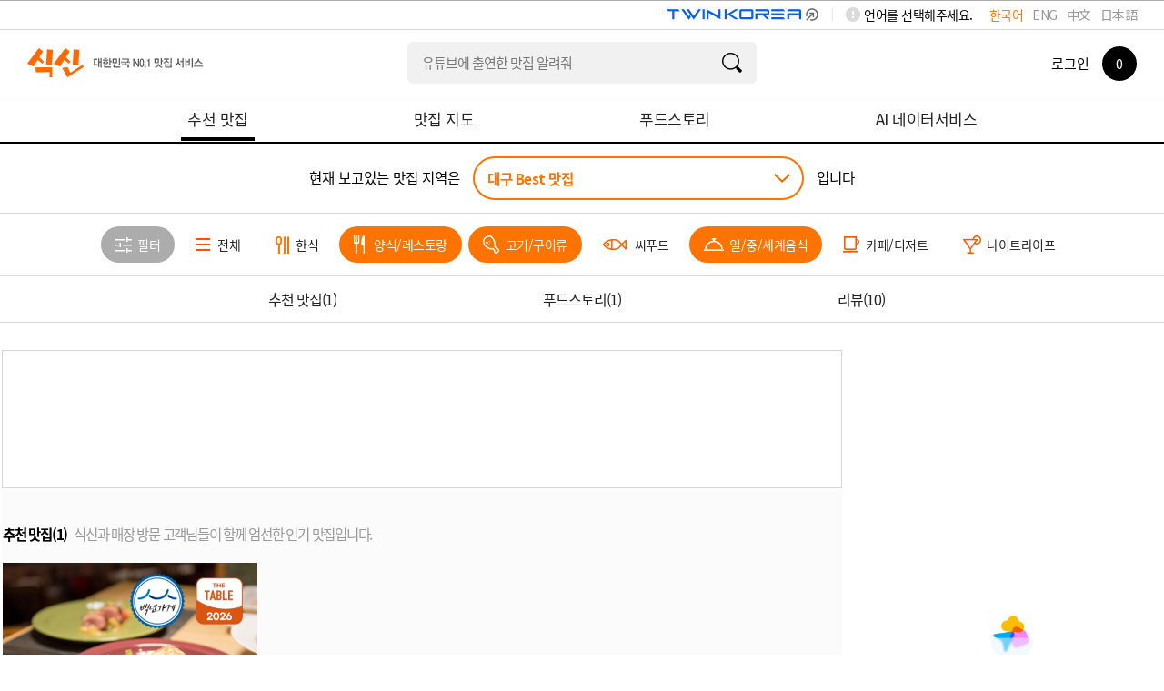

--- FILE ---
content_type: text/html; charset=utf-8
request_url: https://www.siksinhot.com/taste?hpSchCate=5,4,1&isBestOrd=Y&tagNo=2768%2C2795%2C2812%2C14614%2C2816%2C2788&upHpAreaId=6
body_size: 11823
content:

    <!DOCTYPE html>
    <html lang="ko">
      <head>
        <title data-react-helmet="true">대구맛집 - undefined맛집 추천 베스트10 | 식신 맛집추천</title>
        <meta data-react-helmet="true" charset="utf-8"/><meta data-react-helmet="true" http-equiv="Content-Type" content="text/html; charset=utf-8"/><meta data-react-helmet="true" name="title" content="대구맛집 - undefined맛집 추천 베스트10 | 식신 맛집추천"/><meta data-react-helmet="true" name="description" content="대구의 베스트 맛집을 엄선하여 추천합니다. 회식, 모임, 데이트 추천 맛집 정보와 고객 리뷰를 확인하세요."/><meta data-react-helmet="true" name="viewport" content="width=device-width, initial-scale=1.0, maximum-scale=1.0, minimum-scale=1.0, user-scalable=no, target-densitydpi=medium-dpi"/><meta data-react-helmet="true" name="robots" content="noindex"/><meta data-react-helmet="true" name="format-detection" content="telephone=no"/><meta data-react-helmet="true" http-equiv="X-UA-Compatible" content="IE=edge"/><meta data-react-helmet="true" http-equiv="Pragma" content="no-cache"/><meta data-react-helmet="true" http-equiv="Expires" content="-1"/><meta data-react-helmet="true" name="naver-site-verification" content="9286c46781d6c9f2dd096bb7be6c3c968ff19281"/><meta data-react-helmet="true" name="google-site-verification" content="2Hc5MorVr279IDxZ23nYQwKZOSkgh3YAgGU5PCP0Ank"/><meta data-react-helmet="true" name="google-translate-customization" content="a0e8194bbb4ac8e0-c88bee439f2a48c7-gfb69d183d0f3846f-11"/><meta data-react-helmet="true" property="me:feed:serviceId" content="web"/><meta data-react-helmet="true" property="fb:app_id" content="152382801468038"/><meta data-react-helmet="true" name="twitter:title" content="대구맛집 - undefined맛집 추천 베스트10 | 식신 맛집추천"/><meta data-react-helmet="true" name="twitter:description" content="대구의 베스트 맛집을 엄선하여 추천합니다. 회식, 모임, 데이트 추천 맛집 정보와 고객 리뷰를 확인하세요."/><meta data-react-helmet="true" name="twitter:image" content="https://www.siksinhot.com/logo.png"/><meta data-react-helmet="true" name="twitter:card" content/><meta data-react-helmet="true" name="twitter:label1" content="Written by"/><meta data-react-helmet="true" name="twitter:data1" content="식신"/><meta data-react-helmet="true" name="article:publisher" content/><meta data-react-helmet="true" name="article:section" content/><meta data-react-helmet="true" property="og:locale" content="ko_KR"/><meta data-react-helmet="true" property="og:title" content="대구맛집 - undefined맛집 추천 베스트10 | 식신 맛집추천"/><meta data-react-helmet="true" property="og:description" content="대구의 베스트 맛집을 엄선하여 추천합니다. 회식, 모임, 데이트 추천 맛집 정보와 고객 리뷰를 확인하세요."/><meta data-react-helmet="true" property="og:type" content="article"/><meta data-react-helmet="true" property="og:url" content="https://www.siksinhot.com/taste?hpSchCate=5,4,1&amp;isBestOrd=Y&amp;tagNo=2768%2C2795%2C2812%2C14614%2C2816%2C2788&amp;upHpAreaId=6"/><meta data-react-helmet="true" property="og:image" content="https://www.siksinhot.com/logo.png"/><meta data-react-helmet="true" property="og:site_name" content="식신"/><meta data-react-helmet="true" property="al:ios:app_store_id" content="709111029"/><meta data-react-helmet="true" property="al:ios:app_name" content="Siksin"/><meta data-react-helmet="true" property="al:android:package" content="com.seeon.hotplace"/><meta data-react-helmet="true" property="al:android:app_name" content="Siksin"/><meta data-react-helmet="true" name="apple-mobile-web-app-capable" content="no"/><meta data-react-helmet="true" name="apple-mobile-web-app-status-bar-style" content="black-translucent"/><meta data-react-helmet="true" name="thumbnail" content="https://www.siksinhot.com/logo.png"/><meta data-react-helmet="true" name="author" content="식신"/><meta data-react-helmet="true" name="copyright" content="식신"/>
        <link data-react-helmet="true" rel="shortcut icon" href="/static2/images/favicon.ico" type="image/x-icon"/><link data-react-helmet="true" rel="canonical" href=""/>
        <script data-react-helmet="true" type="application/ld+json">{"itemListElement":[{"@type":"ListItem","name":"블루문레스토랑","position":1,"image":"https://img.siksinhot.com/place/1631776712315345.jpg","url":"https://www.siksinhot.com/P/269340"}],"@context":"http://schema.org","@id":"https://www.siksinhot.com","@type":"ItemList"}</script>
        
        <!-- 권장 방식 -->
        <link rel="preconnect" href="https://cdn.jsdelivr.net" crossorigin>
        <link rel="preconnect" href="https://fonts.googleapis.com" crossorigin>
        <link rel="preconnect" href="https://fonts.gstatic.com" crossorigin>
       
        <link rel="preload" as="style" href="https://fonts.googleapis.com/css?family=Noto+Sans+KR:100,300,400,500,700,900&display=swap">
        <link href="https://fonts.googleapis.com/css?family=Noto+Sans+KR:100,300,400,500,700,900&display=swap" rel="stylesheet" media="all" onload="this.media='all'">
        
        <link rel="preload" as="style" href="https://cdn.jsdelivr.net/gh/orioncactus/pretendard/dist/web/static/pretendard-dynamic-subset.css">
        <link href="https://cdn.jsdelivr.net/gh/orioncactus/pretendard/dist/web/static/pretendard-dynamic-subset.css" rel="stylesheet" media="all" onload="this.media='all'">
        
        <noscript>
          <link href="https://fonts.googleapis.com/css?family=Noto+Sans+KR:100,300,400,500,700,900&display=swap" rel="stylesheet">
        </noscript>
        <noscript>
          <link href="https://cdn.jsdelivr.net/gh/orioncactus/pretendard/dist/web/static/pretendard-dynamic-subset.css" rel="stylesheet">
        </noscript>
        
        <meta name="naver-site-verification" content="53c6221852abd3989a5a724c68fa6b1120668bae" />
        <link rel="stylesheet" type="text/css" href="/static2/css/theme/style.css?v=20260123" />  
        <link rel="stylesheet" type="text/css" href="/static2/style.css?v=20260123" />
        <link rel="stylesheet" href="/static2/css/theme/swiper.css?v=20260123">
        <script>
           window.__INITIAL_STATE__ = {"webview":false,"userAgnetMobile":false,"headers":{"siksinOauth":"eyJhbGciOiJIUzI1NiIsInR5cCI6IkpXVCJ9.eyJ1aWQiOjAsImlhdCI6MTc2OTU0NTE3NywiZXhwIjoxNzY5NjMxNTc3LCJpc3MiOiJzaWtzaW4ifQ.1llk8ti3xbKn4e7UEorzD6YmkwXFzRCCIojSJd25T1Q"},"token":"eyJhbGciOiJIUzI1NiIsInR5cCI6IkpXVCJ9.eyJ1aWQiOjAsImlhdCI6MTc2OTU0NTE3NywiZXhwIjoxNzY5NjMxNTc3LCJpc3MiOiJzaWtzaW4ifQ.1llk8ti3xbKn4e7UEorzD6YmkwXFzRCCIojSJd25T1Q","params":{"c_webSuggestList":{"platformType":"WEB","contentType":"SUGGEST"},"areaRecTagByName":{"names":"백년가게","upHpAreaId":"6","hpAreaId":517,"lat":"","lng":"","hpSchCate":"5,4,1","isBestOrd":"Y","tagNo":"2768,2795,2812,14614,2816,2788"},"areaRecTag":{"idx":0,"limit":10,"upHpAreaId":"6","hpAreaId":517,"lat":"","lng":"","hpSchCate":"5,4,1","isBestOrd":"Y","tagNo":"2768,2795,2812,14614,2816,2788"},"recHotPlace":{"idx":0,"limit":30,"upHpAreaId":"6","hpAreaId":517,"lat":"","lng":"","hpSchCate":"5,4,1","isBestOrd":"Y","tagNo":"2768,2795,2812,14614,2816,2788"},"deliveryHotPlace":{"idx":0,"limit":3,"sort":"P","upHpAreaId":"6","hpAreaId":517,"lat":"","lng":"","hpSchCate":"5,4,1","isBestOrd":"Y","tagNo":"2768,2795,2812,14614,2816,2788"},"couponList":{"idx":0,"limit":4,"upHpAreaId":"6","hpAreaId":517,"lat":"","lng":"","hpSchCate":"5,4,1","isBestOrd":"Y","tagNo":"2768,2795,2812,14614,2816,2788"},"themeHotPlace":{"idx":0,"limit":3,"magazineYn":"Y","upHpAreaId":"6","hpAreaId":517,"lat":"","lng":"","hpSchCate":"5,4,1","isBestOrd":"Y","tagNo":"2768,2795,2812,14614,2816,2788"},"storyHotPlace":{"idx":0,"limit":5,"sort":"T","upHpAreaId":"6","hpAreaId":517,"lat":"","lng":"","hpSchCate":"5,4,1","isBestOrd":"Y","tagNo":"2768,2795,2812,14614,2816,2788"},"snsHotPlace":{"idx":0,"limit":6,"sort":"P","upHpAreaId":"6","hpAreaId":517,"lat":"","lng":"","hpSchCate":"5,4,1","isBestOrd":"Y","tagNo":"2768,2795,2812,14614,2816,2788"}},"req":{"url":"https:\u002F\u002Fwww.siksinhot.com:7770\u002Ftaste?hpSchCate=5,4,1&isBestOrd=Y&tagNo=2768%2C2795%2C2812%2C14614%2C2816%2C2788&upHpAreaId=6","pathname":"\u002Ftaste","query":{"isBestOrd":"Y","tagNo":"2768,2795,2812,14614,2816,2788","upHpAreaId":"6"},"search":"?hpSchCate=5,4,1&isBestOrd=Y&tagNo=2768%2C2795%2C2812%2C14614%2C2816%2C2788&upHpAreaId=6"},"meta":{"metaTitle":"대구맛집 - undefined맛집 추천 베스트10 | 식신 맛집추천","metaDesc":"대구의 베스트 맛집을 엄선하여 추천합니다. 회식, 모임, 데이트 추천 맛집 정보와 고객 리뷰를 확인하세요.","metaKeywords":"대구, 베스트맛집, 회식, 모임, 데이트, 추천맛집, 베스트10","metaOgType":"article","metaImg":"https:\u002F\u002Fwww.siksinhot.com\u002Flogo.png","metaOgUrl":"https:\u002F\u002Fwww.siksinhot.com\u002Ftaste?hpSchCate=5,4,1&isBestOrd=Y&tagNo=2768%2C2795%2C2812%2C14614%2C2816%2C2788&upHpAreaId=6","metaOgPlace":[],"metaOgImgDetail":[],"robots":"noindex"},"prejson":{},"currentArea":{"list":[{"upHpAreaId":6,"upHpAreaTitle":"대구","isForeign":"N","hpCnt":1596,"bestCnt":93,"lat":35.867305,"lng":128.593364,"list":[{"hpAreaId":517,"hpAreaTitle":"동구-혁신\u002F율하\u002F동호\u002F팔공산","isForeign":"N","hpCnt":93,"bestCnt":1,"heroCnt":0,"couponCnt":0,"magazineCnt":0,"reviewCnt":0,"lat":35.863906,"lng":128.69089,"updateDt":1760320702000,"isPopularYn":"N"},{"hpAreaId":194,"hpAreaTitle":"동구-동대구역\u002F신천","isForeign":"N","hpCnt":92,"bestCnt":4,"heroCnt":0,"couponCnt":0,"magazineCnt":0,"reviewCnt":0,"lat":35.879658,"lng":128.628474,"updateDt":1769492632000,"isPopularYn":"Y"},{"hpAreaId":211,"hpAreaTitle":"북구\u002F경북대\u002F칠곡","isForeign":"N","hpCnt":129,"bestCnt":7,"heroCnt":0,"couponCnt":0,"magazineCnt":0,"reviewCnt":0,"lat":35.995265,"lng":128.401766,"updateDt":1761010930000,"isPopularYn":"N"},{"hpAreaId":195,"hpAreaTitle":"중구\u002F동성로\u002F중앙로\u002F종로","isForeign":"N","hpCnt":374,"bestCnt":36,"heroCnt":0,"couponCnt":0,"magazineCnt":0,"reviewCnt":0,"lat":35.870888,"lng":128.593868,"updateDt":1769492641000,"isPopularYn":"Y"},{"hpAreaId":679,"hpAreaTitle":"중구-대봉동\u002F김광석길","isForeign":"N","hpCnt":61,"bestCnt":2,"heroCnt":0,"couponCnt":0,"magazineCnt":0,"reviewCnt":0,"lat":35.860621,"lng":128.605726,"updateDt":1759371924000,"isPopularYn":"N"},{"hpAreaId":197,"hpAreaTitle":"서구\u002F내당\u002F비산","isForeign":"N","hpCnt":51,"bestCnt":2,"heroCnt":0,"couponCnt":0,"magazineCnt":0,"reviewCnt":0,"lat":35.859074,"lng":128.560896,"updateDt":1740710791000,"isPopularYn":"N"},{"hpAreaId":1149,"hpAreaTitle":"남구\u002F봉덕\u002F대명","isForeign":"N","hpCnt":109,"bestCnt":10,"heroCnt":0,"couponCnt":0,"magazineCnt":0,"reviewCnt":0,"lat":35.842523,"lng":128.597999,"updateDt":1765161623000,"isPopularYn":"N"},{"hpAreaId":200,"hpAreaTitle":"수성구\u002F범어동\u002F두산동","isForeign":"N","hpCnt":325,"bestCnt":19,"heroCnt":0,"couponCnt":0,"magazineCnt":0,"reviewCnt":0,"lat":35.85897,"lng":128.630934,"updateDt":1765165027000,"isPopularYn":"N"},{"hpAreaId":191,"hpAreaTitle":"달서구\u002F성서\u002F계명대","isForeign":"N","hpCnt":195,"bestCnt":4,"heroCnt":0,"couponCnt":0,"magazineCnt":0,"reviewCnt":0,"lat":35.851492,"lng":128.491716,"updateDt":1761098567000,"isPopularYn":"Y"},{"hpAreaId":193,"hpAreaTitle":"달성군","isForeign":"N","hpCnt":90,"bestCnt":6,"heroCnt":0,"couponCnt":0,"magazineCnt":0,"reviewCnt":0,"lat":35.77465,"lng":128.431699,"updateDt":1752565318000,"isPopularYn":"N"},{"hpAreaId":582,"hpAreaTitle":"군위군","isForeign":"N","hpCnt":77,"bestCnt":2,"heroCnt":0,"couponCnt":0,"magazineCnt":0,"reviewCnt":0,"lat":36.237531,"lng":128.567231,"updateDt":1764225044000,"isPopularYn":"N"}]}],"cnt":1},"tasteHeaderOrd":{"recHotPlace":1,"deliveryHotPlace":0,"couponList":0,"themeHotPlace":2,"storyHotPlace":3,"snsHotPlace":0,"menu_cnt":3},"areaRecTagByName":{"cnt":1,"totCnt":0,"pageSize":0,"orFulltextSearch":null,"list":[{"tagNo":14614,"tagNm":"백년가게","totCnt":689,"hpAreaCnt":0,"hpCnt":682,"reviewCnt":7,"magazineCnt":0,"writeDt":1537232341000}],"api":"https:\u002F\u002Fapi.siksinhot.com\u002Fv1\u002Fhp\u002Farea\u002Ftag\u002Fnames"},"recHotPlace":{"cnt":1,"totCnt":0,"pageSize":0,"orFulltextSearch":null,"list":[{"pid":269340,"pname":"블루문레스토랑","upHpAreaId":6,"upHpAreaTitle":"대구","hpAreaId":517,"hpAreaTitle":"동구-혁신\u002F율하\u002F동호\u002F팔공산","hpSchCate":1,"hpSchCateNm":"양식\u002F레스토랑","mcateNm":"이태리","bcateNm":null,"cmt":"팔공산 자락에 있는 이탈리안 레스토랑","lat":35.991086,"lng":128.636756,"addr":"대구광역시 동구 중대동 844-7","addr2":"대구광역시 동구 파계로 685","bestOrd":0,"hundredYn":"Y","score":3.9,"dist":null,"likeCnt":10,"bookmarkCnt":14,"viewCnt":20380,"callCnt":137,"shareCnt":0,"chkinCnt":2,"rpCnt":10,"photo":{"fileId":7856515,"type":null,"path":"place","imgNm":"1631776712315345.jpg","movNm":null,"width":6016,"height":4016,"imgSrcTitle":null,"url":null},"closeType":"N","parkingYn":"N","valletYn":"N","corkageFreeYn":"N","intro":null,"newYn":null,"phone":null,"upTitle":null,"title":null,"closeMemo":null,"bestYn":null,"videoUrl":null,"videoYn":null,"placeType":null,"adYn":null,"menu":[{"menuNm":"까르보나라","price":20000,"maxPrice":null,"unit":"원"},{"menuNm":"디 마레 그라당","price":22000,"maxPrice":null,"unit":"원"},{"menuNm":"런치코스 A","price":47000,"maxPrice":null,"unit":"원"},{"menuNm":"런치코스 B","price":58000,"maxPrice":null,"unit":"원"},{"menuNm":"만델링","price":7000,"maxPrice":null,"unit":"원"},{"menuNm":"메인요리","price":0,"maxPrice":null,"unit":"원"},{"menuNm":"볼로네제","price":20000,"maxPrice":null,"unit":"원"},{"menuNm":"볼로네제 그라당","price":22000,"maxPrice":null,"unit":"원"},{"menuNm":"봉골레\u002F봉골레 크림","price":20000,"maxPrice":null,"unit":"원"},{"menuNm":"블루문 블랜드커피","price":7000,"maxPrice":null,"unit":"원"},{"menuNm":"블루문 스페셜 코스","price":75000,"maxPrice":null,"unit":"원"},{"menuNm":"산송이와 굴소스 라이스","price":26000,"maxPrice":null,"unit":"원"},{"menuNm":"수제돈까스","price":22000,"maxPrice":null,"unit":"원"},{"menuNm":"아이스 카페 라떼","price":7000,"maxPrice":null,"unit":"원"},{"menuNm":"아이스 카페 아메리카노","price":6000,"maxPrice":null,"unit":"원"},{"menuNm":"안심(호주산)과 굴소스 라이스","price":21000,"maxPrice":null,"unit":"원"},{"menuNm":"알프레도","price":20000,"maxPrice":null,"unit":"원"},{"menuNm":"에티오피아","price":7000,"maxPrice":null,"unit":"원"},{"menuNm":"연어샐러드","price":25000,"maxPrice":null,"unit":"원"},{"menuNm":"전복과 굴소스 라이스","price":26000,"maxPrice":null,"unit":"원"},{"menuNm":"치킨샐러드","price":25000,"maxPrice":null,"unit":"원"},{"menuNm":"케냐","price":7000,"maxPrice":null,"unit":"원"},{"menuNm":"코스요리","price":0,"maxPrice":null,"unit":"원"},{"menuNm":"콜롬비아","price":7000,"maxPrice":null,"unit":"원"},{"menuNm":"한우 등심 스테이크","price":53000,"maxPrice":null,"unit":"원"},{"menuNm":"한우 안심 스테이크 1++A","price":59000,"maxPrice":null,"unit":"원"},{"menuNm":"해산물 볶음밥","price":20000,"maxPrice":null,"unit":"원"},{"menuNm":"해산물샐러드","price":25000,"maxPrice":null,"unit":"원"},{"menuNm":"호주산 안심 스테이크","price":42000,"maxPrice":null,"unit":"원"}],"magazine":{"mid":2729,"title":"[100년 단골 시리즈] 대구 맛집 BEST 5","titleExt":"[100년 단골 시리즈]\u003Cbr\u003E대구 맛집 BEST 5","titleExtM":"[100년 단골 시리즈]\u003Cbr\u003E대구 맛집 BEST 5"},"hptMarkCode":[],"langCode":"ko"}],"api":"https:\u002F\u002Fapi.siksinhot.com\u002Fv1\u002Fhp"},"couponList":{"cnt":0,"totCnt":0,"pageSize":0,"orFulltextSearch":null,"list":null,"api":"https:\u002F\u002Fapi.siksinhot.com\u002Fv1\u002Fcoupon"},"themeHotPlace":{"cnt":1,"totCnt":0,"pageSize":0,"orFulltextSearch":null,"list":[{"pid":269340,"pname":"블루문레스토랑","upHpAreaId":6,"upHpAreaTitle":"대구","hpAreaId":517,"hpAreaTitle":"동구-혁신\u002F율하\u002F동호\u002F팔공산","hpSchCate":1,"hpSchCateNm":"양식\u002F레스토랑","mcateNm":"이태리","bcateNm":null,"cmt":"팔공산 자락에 있는 이탈리안 레스토랑","lat":35.991086,"lng":128.636756,"addr":"대구광역시 동구 중대동 844-7","addr2":"대구광역시 동구 파계로 685","bestOrd":0,"hundredYn":"Y","score":3.9,"dist":null,"likeCnt":10,"bookmarkCnt":14,"viewCnt":20380,"callCnt":137,"shareCnt":0,"chkinCnt":2,"rpCnt":10,"photo":{"fileId":7856515,"type":null,"path":"place","imgNm":"1631776712315345.jpg","movNm":null,"width":6016,"height":4016,"imgSrcTitle":null,"url":null},"closeType":"N","parkingYn":"N","valletYn":"N","corkageFreeYn":"N","intro":null,"newYn":null,"phone":null,"upTitle":null,"title":null,"closeMemo":null,"bestYn":null,"videoUrl":null,"videoYn":null,"placeType":null,"adYn":null,"menu":[{"menuNm":"까르보나라","price":20000,"maxPrice":null,"unit":"원"},{"menuNm":"디 마레 그라당","price":22000,"maxPrice":null,"unit":"원"},{"menuNm":"런치코스 A","price":47000,"maxPrice":null,"unit":"원"},{"menuNm":"런치코스 B","price":58000,"maxPrice":null,"unit":"원"},{"menuNm":"만델링","price":7000,"maxPrice":null,"unit":"원"},{"menuNm":"메인요리","price":0,"maxPrice":null,"unit":"원"},{"menuNm":"볼로네제","price":20000,"maxPrice":null,"unit":"원"},{"menuNm":"볼로네제 그라당","price":22000,"maxPrice":null,"unit":"원"},{"menuNm":"봉골레\u002F봉골레 크림","price":20000,"maxPrice":null,"unit":"원"},{"menuNm":"블루문 블랜드커피","price":7000,"maxPrice":null,"unit":"원"},{"menuNm":"블루문 스페셜 코스","price":75000,"maxPrice":null,"unit":"원"},{"menuNm":"산송이와 굴소스 라이스","price":26000,"maxPrice":null,"unit":"원"},{"menuNm":"수제돈까스","price":22000,"maxPrice":null,"unit":"원"},{"menuNm":"아이스 카페 라떼","price":7000,"maxPrice":null,"unit":"원"},{"menuNm":"아이스 카페 아메리카노","price":6000,"maxPrice":null,"unit":"원"},{"menuNm":"안심(호주산)과 굴소스 라이스","price":21000,"maxPrice":null,"unit":"원"},{"menuNm":"알프레도","price":20000,"maxPrice":null,"unit":"원"},{"menuNm":"에티오피아","price":7000,"maxPrice":null,"unit":"원"},{"menuNm":"연어샐러드","price":25000,"maxPrice":null,"unit":"원"},{"menuNm":"전복과 굴소스 라이스","price":26000,"maxPrice":null,"unit":"원"},{"menuNm":"치킨샐러드","price":25000,"maxPrice":null,"unit":"원"},{"menuNm":"케냐","price":7000,"maxPrice":null,"unit":"원"},{"menuNm":"코스요리","price":0,"maxPrice":null,"unit":"원"},{"menuNm":"콜롬비아","price":7000,"maxPrice":null,"unit":"원"},{"menuNm":"한우 등심 스테이크","price":53000,"maxPrice":null,"unit":"원"},{"menuNm":"한우 안심 스테이크 1++A","price":59000,"maxPrice":null,"unit":"원"},{"menuNm":"해산물 볶음밥","price":20000,"maxPrice":null,"unit":"원"},{"menuNm":"해산물샐러드","price":25000,"maxPrice":null,"unit":"원"},{"menuNm":"호주산 안심 스테이크","price":42000,"maxPrice":null,"unit":"원"}],"magazine":{"mid":2729,"title":"[100년 단골 시리즈] 대구 맛집 BEST 5","titleExt":"[100년 단골 시리즈]\u003Cbr\u003E대구 맛집 BEST 5","titleExtM":"[100년 단골 시리즈]\u003Cbr\u003E대구 맛집 BEST 5"},"hptMarkCode":[],"langCode":"ko"}],"api":"https:\u002F\u002Fapi.siksinhot.com\u002Fv1\u002Fhp"},"storyHotPlace":{"cnt":10,"totCnt":0,"pageSize":0,"orFulltextSearch":null,"list":[{"tid":5518680,"storyContents":"특별한 날 기분 내고 싶을 때 가기 좋은 레스토랑. 주차장도 넓고 북적거리지도 않고 공간도 다 구분되어 있어서 기념일에 종종 들립니다. 안심 스테이크를 먹었는데 입에서 살살 녹는다는 맛이 뭔지 알 것 같아요. 소스도 너무 맛있어서 정말 싹싹 긁어 먹었네요. ㅎㅎ 스테이크 먹을 때 요청하면 자그마한 쌀밥이나 잡곡밥을 받을 수 있으니 참고하세요!","score":3.5,"writeUser":{"uid":471761,"nickname":"볼매찡","smsYn":"N","mailYn":"N","locationYn":"N","targetFollow":false,"marketingYn":"N","lsearchYn":"N"},"place":{"pid":269340,"pname":"블루문레스토랑","upHpAreaTitle":"대구","hpAreaTitle":"동구-혁신\u002F율하\u002F동호\u002F팔공산","hpSchCateNm":"양식\u002F레스토랑"},"photo":[],"likeCnt":0,"likeYn":"N","viewCnt":0,"commentCnt":0,"writeDt":1630998421000,"tag":[],"keyword":[]},{"tid":4532536,"storyContents":"여기는 샐러드종류랑 크림종류가 제일 유명합니다 밤이면 칵테일이나 와인한잔씩 하고 분위기 내기에는 딱 좋은곳이죠","score":4,"writeUser":{"uid":303206,"nickname":"303206","smsYn":"N","mailYn":"N","locationYn":"N","targetFollow":false,"marketingYn":"N","lsearchYn":"N"},"place":{"pid":269340,"pname":"블루문레스토랑","upHpAreaTitle":"대구","hpAreaTitle":"동구-혁신\u002F율하\u002F동호\u002F팔공산","hpSchCateNm":"양식\u002F레스토랑"},"photo":[],"likeCnt":0,"likeYn":"N","viewCnt":0,"commentCnt":0,"writeDt":1412744340000,"tag":[],"keyword":[]},{"tid":4532534,"storyContents":"디마레크림파스타 최고!\r\n해산물크림파스타인데 최근에 먹어본 크림파스타 중에 제일 맛있었어요!\r\n소스도 너무 담백하고 면도 딱 알맞게 삶아졌고 면이 소스를 쫙 빨아드려서 소스가 많지 않은데도 너무 맛있었어요","score":4,"writeUser":{"uid":1675,"nickname":"1675","smsYn":"N","mailYn":"N","locationYn":"N","targetFollow":false,"marketingYn":"N","lsearchYn":"N"},"place":{"pid":269340,"pname":"블루문레스토랑","upHpAreaTitle":"대구","hpAreaTitle":"동구-혁신\u002F율하\u002F동호\u002F팔공산","hpSchCateNm":"양식\u002F레스토랑"},"photo":[],"likeCnt":0,"likeYn":"N","viewCnt":1,"commentCnt":0,"writeDt":1412744258000,"tag":[],"keyword":[]},{"tid":4532533,"storyContents":"유리로 되어 있어서 낮에도 이쁘지만 밤에 훨씬더 분위기 있고 좋아요\r\n가게도 넓고 음식 플레이팅이나 맛도 괜찮아서 데이트로 자주가는곳이에요","score":4,"writeUser":{"uid":534526,"nickname":"534526","smsYn":"N","mailYn":"N","locationYn":"N","targetFollow":false,"marketingYn":"N","lsearchYn":"N"},"place":{"pid":269340,"pname":"블루문레스토랑","upHpAreaTitle":"대구","hpAreaTitle":"동구-혁신\u002F율하\u002F동호\u002F팔공산","hpSchCateNm":"양식\u002F레스토랑"},"photo":[],"likeCnt":0,"likeYn":"N","viewCnt":0,"commentCnt":0,"writeDt":1412744141000,"tag":[],"keyword":[]},{"tid":4428035,"storyContents":"진짜 사람많타^^*\n데이트 명소라서 그런가?\n일단 스프와 내가 좋아하는 마늘빵이 나오네횬\n다들 맛점하세요^^*","score":4,"writeUser":{"uid":392898,"nickname":"392898","smsYn":"N","mailYn":"N","locationYn":"N","targetFollow":false,"marketingYn":"N","lsearchYn":"N"},"place":{"pid":269340,"pname":"블루문레스토랑","upHpAreaTitle":"대구","hpAreaTitle":"동구-혁신\u002F율하\u002F동호\u002F팔공산","hpSchCateNm":"양식\u002F레스토랑"},"photo":[],"likeCnt":3,"likeYn":"N","viewCnt":29,"commentCnt":7,"writeDt":1390017262000,"tag":[],"keyword":[]}],"api":"https:\u002F\u002Fapi.siksinhot.com\u002Fv1\u002Fstory\u002FhpArea"},"c_webSuggestList":{"cnt":3,"totCnt":0,"pageSize":0,"orFulltextSearch":null,"list":[{"coNo":1703,"platformType":"WEB","contentType":"SUGGEST","contentSubType":"search","ord":2,"title":"청담동에서 연말에 부모님 모시고 가기 좋은 한식집 추천해줘","titleM":"청담동에서 연말모임","url":null,"urlBlankYn":"Y","useYn":"Y","regDt":1766132068000,"regId":"1678066579443831","chgDt":1766132068000,"chgId":"1678066579443831","exposeType":null,"startDt":null,"endDT":null,"options":"","contents":"청담동에서 연말에 부모님 모시고 가기 좋은 한식집 추천해줘","photoMV":null},{"coNo":1704,"platformType":"WEB","contentType":"SUGGEST","contentSubType":"search","ord":3,"title":"유튜브에 출연한 맛집 알려줘","titleM":"유튜브에 출연한 맛집 알려줘","url":null,"urlBlankYn":"Y","useYn":"Y","regDt":1766132105000,"regId":"1678066579443831","chgDt":1766132105000,"chgId":"1678066579443831","exposeType":null,"startDt":null,"endDT":null,"options":"","contents":"유튜브에 출연한 맛집 알려줘","photoMV":null},{"coNo":1705,"platformType":"WEB","contentType":"SUGGEST","contentSubType":"search","ord":4,"title":"홍대에서 데이트 하기 좋은 가성비 레스토랑 알려줘","titleM":"홍대 가성비 레스토랑 데이트","url":null,"urlBlankYn":"Y","useYn":"Y","regDt":1766132305000,"regId":"1678066579443831","chgDt":1766132384000,"chgId":"1678066579443831","exposeType":null,"startDt":null,"endDT":null,"options":"","contents":"홍대에서 데이트 하기 좋은 가성비 레스토랑 알려줘","photoMV":null}],"api":"https:\u002F\u002Fapi.siksinhot.com\u002Fv1\u002Fcontents"},"searchHeaderOrd":{"hotplace":0,"general":0,"theme":0,"review":0,"other":0,"menu_cnt":0}}
        </script>
        <script>
          window.teads_analytics = window.teads_analytics || {};
          window.teads_analytics.analytics_tag_id = "PUB_25793";
          window.teads_analytics.share = window.teads_analytics.share || function() {
            ;(window.teads_analytics.shared_data = window.teads_analytics.shared_data || []).push(arguments)
          };
        </script>
<!--        <script async src="https://a.teads.tv/analytics/tag.js"></script>-->
      </head>
      <body>
        <noscript><iframe src="https://www.googletagmanager.com/ns.html?id=GTM-NQSTPTW" height="0" width="0" style="display:none;visibility:hidden"></iframe></noscript>
        <div id="root"><div><div id="wrap"><header><div id="header" class=""><header><div class="lang_word"><div class="lang_box" id="language-selector"><span>언어를 선택해주세요.</span><ul><li class="on"><a href="#">한국어</a></li><li><a href="#">ENG</a></li><li><a href="#">中文</a></li><li><a href="#">日本語</a></li></ul></div><img src="/static2/images/common/twinLogo_pc.png" alt="twinLogo_link" style="float:right;cursor:pointer;width:208px"/></div></header><div class="header"><div class="div-a-header"><a class="logo ko" aria-label="식신 메인 페이지로 이동" href="/">식신 대한민국 NO.1 맛집 서비스</a></div><div class="h_sch"><section role="search" class="input"><div><label class="label"></label><input type="text" name="q" value="" class="focusIn"/></div><a href="#" class="btn_sch" target="_self"></a></section></div><div class="mem_or_not"><div class="not_mem"><div class="box"><a href="#" class="login">로그인</a><a href="#layer_h_cont2" class="count"><span><em>0</em></span></a></div></div><div class="layer_h_cont" id="layer_h_cont2"><div class="layer_cont"></div></div><div class="bgModal"></div></div></div><nav aria-label="주요 메뉴" class="gnb ko"><ul><li class="on"><a aria-current="page" href="/taste"><span>추천 맛집</span></a></li><li><a href="/map"><span>맛집 지도</span></a></li><li><a href="/theme"><span>푸드스토리</span></a></li><li><a href="/aidata"><span>AI 데이터서비스</span></a></li></ul></nav></div></header><main><div id="container" style="min-height:500px"><div id="contents"><h1 class="visually-hidden">대구  Best 맛집 (1곳) - 식신 지역맛집</h1><div class="sub_contents"><div class="taste_find_cnt"><div class="fixedTopTaste"><div class="area_select_box02"><div class="area_chioce"><span class="txt_ment">현재 보고있는 맛집 지역은</span><div class="select"><a href="#" class="val">대구 Best 맛집</a></div><span class="txt_ment">입니다</span></div></div><div class="category_fillter_box"><div class="cg_fillter_cont swiper-container"><ul class="swiper-wrapper"><li class="swiper-slide"><a href="#layer_fillter_box" class="btn_fillter"><span>필터</span></a></li><li class="swiper-slide"><a href="/taste?hpSchCate=&amp;isBestOrd=Y&amp;tagNo=2768%2C2795%2C2812%2C14614%2C2816%2C2788&amp;upHpAreaId=6"><span>전체</span></a></li><li class="swiper-slide"><a href="/taste?hpSchCate=5,4,1,3&amp;isBestOrd=Y&amp;tagNo=2768%2C2795%2C2812%2C14614%2C2816%2C2788&amp;upHpAreaId=6"><span>한식</span></a></li><li class="swiper-slide on"><a href="/taste?hpSchCate=5,4&amp;isBestOrd=Y&amp;tagNo=2768%2C2795%2C2812%2C14614%2C2816%2C2788&amp;upHpAreaId=6"><span>양식/레스토랑</span></a></li><li class="swiper-slide on"><a href="/taste?hpSchCate=5,1&amp;isBestOrd=Y&amp;tagNo=2768%2C2795%2C2812%2C14614%2C2816%2C2788&amp;upHpAreaId=6"><span>고기/구이류</span></a></li><li class="swiper-slide"><a href="/taste?hpSchCate=5,4,1,7&amp;isBestOrd=Y&amp;tagNo=2768%2C2795%2C2812%2C14614%2C2816%2C2788&amp;upHpAreaId=6"><span>씨푸드</span></a></li><li class="swiper-slide on"><a href="/taste?hpSchCate=4,1&amp;isBestOrd=Y&amp;tagNo=2768%2C2795%2C2812%2C14614%2C2816%2C2788&amp;upHpAreaId=6"><span>일/중/세계음식</span></a></li><li class="swiper-slide"><a href="/taste?hpSchCate=5,4,1,2&amp;isBestOrd=Y&amp;tagNo=2768%2C2795%2C2812%2C14614%2C2816%2C2788&amp;upHpAreaId=6"><span>카페/디저트</span></a></li><li class="swiper-slide"><a href="/taste?hpSchCate=5,4,1,6&amp;isBestOrd=Y&amp;tagNo=2768%2C2795%2C2812%2C14614%2C2816%2C2788&amp;upHpAreaId=6"><span>나이트라이프</span></a></li></ul></div></div><div class="category_box"><div class="category_menu menu3"><ul class="ctMove"><li><a href="#">추천 맛집<span>(<!-- -->1<!-- -->)</span></a></li><li><a href="#">푸드스토리<span>(<!-- -->1<!-- -->)</span></a></li><li><a href="#">리뷰<span>(<!-- -->10<!-- -->)</span></a></li></ul></div></div></div><div style="display:flex;flex-direction:row;justify-content:center;align-items:flex-start;width:100%"><div class="scrollBox" style="padding-right:22px"><div class="taste_center"><ins class=" adsbygoogle" style="display:block;text-align:center;height:150px" data-ad-client="ca-pub-4170915312616708" data-ad-slot="3027754836" data-ad-layout="" data-ad-layout-key="" data-ad-format="fluid" data-full-width-responsive="true"></ins></div><div class="sub_cont_gray01" id="tabMove1"><div class="listTy1"><h2 class="title01">추천 맛집(1)<span>식신과 매장 방문 고객님들이 함께 엄선한 인기 맛집입니다.</span></h2><ul><li><div class="cont"><a target="_blank" href="/P/269340"><span class="img"><img src="https://img.siksinhot.com/place/1631776712315345.jpg?w=560&amp;h=448&amp;c=Y" width="560" height="448"/><strong class="ico_best"><img src="/static2/images/common/ico_best_0.png" alt="best"/><img src="/static2/images/common/ico_best_store.png" alt="백년가게"/></strong></span><div class="cnt"><em class="score">3.9</em><div class="box_tit"><strong class="store">블루문레스토랑</strong><div class="ico_right"></div></div><ul><li>동구-혁신/율하/동호/팔공산</li></ul><p>까르보나라<!-- -->, 디 마레 그라당<!-- -->, 런치코스 A<!-- -->, 런치코스 B<!-- -->, 만델링<!-- -->, 메인요리<!-- -->, 볼로네제<!-- -->, 볼로네제 그라당<!-- -->, 봉골레/봉골레 크림<!-- -->, 블루문 블랜드커피<!-- -->, 블루문 스페셜 코스<!-- -->, 산송이와 굴소스 라이스<!-- -->, 수제돈까스<!-- -->, 아이스 카페 라떼<!-- -->, 아이스 카페 아메리카노<!-- -->, 안심(호주산)과 굴소스 라이스<!-- -->, 알프레도<!-- -->, 에티오피아<!-- -->, 연어샐러드<!-- -->, 전복과 굴소스 라이스<!-- -->, 치킨샐러드<!-- -->, 케냐<!-- -->, 코스요리<!-- -->, 콜롬비아<!-- -->, 한우 등심 스테이크<!-- -->, 한우 안심 스테이크 1++A<!-- -->, 해산물 볶음밥<!-- -->, 해산물샐러드<!-- -->, 호주산 안심 스테이크</p><ul class="state_ul"><li class="ico_st01"><p>20380</p></li><li class="ico_st02"><p>14</p></li><li class="ico_st03"><p>137</p></li></ul></div></a></div></li></ul></div></div><div><div class="sub_cont_white01" id="tabMove2"><div class="listTy1"><h2 class="title01">테마(1)<span>언론과 미디어에 소개된 테마가 있는 식신 맛집입니다.</span></h2><ul class="temaListTy1"><li><div class="cont"><a target="_blank" href="/P/269340"><span class="img"><img src="https://img.siksinhot.com/place/1631776712315345.jpg?w=560&amp;h=448&amp;c=Y" width="560" height="448"/><strong class="ico_best"><img src="/static2/images/common/ico_best_0.png" alt="best"/><img src="/static2/images/common/ico_best_store.png" alt="백년가게"/></strong></span><div class="cnt"><div class="tema_store"><span>[100년 단골 시리즈] 대구 맛집 BEST 5</span></div><em class="score">3.9</em><div class="box_tit"><strong class="store">블루문레스토랑</strong><div class="ico_right"></div></div><ul><li>동구-혁신/율하/동호/팔공산</li></ul><p>까르보나라<!-- -->, 디 마레 그라당<!-- -->, 런치코스 A<!-- -->, 런치코스 B<!-- -->, 만델링<!-- -->, 메인요리<!-- -->, 볼로네제<!-- -->, 볼로네제 그라당<!-- -->, 봉골레/봉골레 크림<!-- -->, 블루문 블랜드커피<!-- -->, 블루문 스페셜 코스<!-- -->, 산송이와 굴소스 라이스<!-- -->, 수제돈까스<!-- -->, 아이스 카페 라떼<!-- -->, 아이스 카페 아메리카노<!-- -->, 안심(호주산)과 굴소스 라이스<!-- -->, 알프레도<!-- -->, 에티오피아<!-- -->, 연어샐러드<!-- -->, 전복과 굴소스 라이스<!-- -->, 치킨샐러드<!-- -->, 케냐<!-- -->, 코스요리<!-- -->, 콜롬비아<!-- -->, 한우 등심 스테이크<!-- -->, 한우 안심 스테이크 1++A<!-- -->, 해산물 볶음밥<!-- -->, 해산물샐러드<!-- -->, 호주산 안심 스테이크</p><ul class="state_ul"><li class="ico_st01"><p>20380</p></li><li class="ico_st02"><p>14</p></li><li class="ico_st03"><p>137</p></li></ul></div></a></div></li></ul></div></div></div><div class="sub_cont_white02" id="tabMove3"><div class="review_list"><h2 class="title01">리뷰(10)<span>고객님들이 직접 작성하신 따끈한 후기와 평가를 들어보세요.</span></h2><ul><li><a href="#"><span class="img"></span></a><div class="cont"><div class="cnt"><div class="name_data"><a href="#"><strong>볼매찡</strong></a></div><div class="score_story"><div class="newStarBox"><div class="newStar"><div class="bg" style="width:70%"></div></div><span><strong>3.5</strong></span></div><p>특별한 날 기분 내고 싶을 때 가기 좋은 레스토랑. 주차장도 넓고 북적거리지도 않고 공간도 다 구분되어 있어서 기념일에 종종 들립니다. 안심 스테이크를 먹었는데 입에서 살살 녹는다는 맛이 뭔지 알 것 같아요. 소스도 너무 맛있어서 정말 싹싹 긁어 먹었네요. ㅎㅎ 스테이크 먹을 때 요청하면 자그마한 쌀밥이나 잡곡밥을 받을 수 있으니 참고하세요!</p></div><ul></ul><div class="store_area_menu"><strong><a target="_blank" href="/P/269340">블루문레스토랑</a></strong><span>대구<!-- -->, <!-- -->동구-혁신/율하/동호/팔공산</span><em>양식/레스토랑</em></div></div></div></li><li><a href="#"><span class="img"></span></a><div class="cont"><div class="cnt"><div class="name_data"><a href="#"><strong>303206</strong></a></div><div class="score_story"><div class="newStarBox"><div class="newStar"><div class="bg" style="width:80%"></div></div><span><strong>4.0</strong></span></div><p>여기는 샐러드종류랑 크림종류가 제일 유명합니다 밤이면 칵테일이나 와인한잔씩 하고 분위기 내기에는 딱 좋은곳이죠</p></div><ul></ul><div class="store_area_menu"><strong><a target="_blank" href="/P/269340">블루문레스토랑</a></strong><span>대구<!-- -->, <!-- -->동구-혁신/율하/동호/팔공산</span><em>양식/레스토랑</em></div></div></div></li><li><a href="#"><span class="img"></span></a><div class="cont"><div class="cnt"><div class="name_data"><a href="#"><strong>1675</strong></a></div><div class="score_story"><div class="newStarBox"><div class="newStar"><div class="bg" style="width:80%"></div></div><span><strong>4.0</strong></span></div><p>디마레크림파스타 최고!
해산물크림파스타인데 최근에 먹어본 크림파스타 중에 제일 맛있었어요!
소스도 너무 담백하고 면도 딱 알맞게 삶아졌고 면이 소스를 쫙 빨아드려서 소스가 많지 않은데도 너무 맛있었어요</p></div><ul></ul><div class="store_area_menu"><strong><a target="_blank" href="/P/269340">블루문레스토랑</a></strong><span>대구<!-- -->, <!-- -->동구-혁신/율하/동호/팔공산</span><em>양식/레스토랑</em></div></div></div></li><li><a href="#"><span class="img"></span></a><div class="cont"><div class="cnt"><div class="name_data"><a href="#"><strong>534526</strong></a></div><div class="score_story"><div class="newStarBox"><div class="newStar"><div class="bg" style="width:80%"></div></div><span><strong>4.0</strong></span></div><p>유리로 되어 있어서 낮에도 이쁘지만 밤에 훨씬더 분위기 있고 좋아요
가게도 넓고 음식 플레이팅이나 맛도 괜찮아서 데이트로 자주가는곳이에요</p></div><ul></ul><div class="store_area_menu"><strong><a target="_blank" href="/P/269340">블루문레스토랑</a></strong><span>대구<!-- -->, <!-- -->동구-혁신/율하/동호/팔공산</span><em>양식/레스토랑</em></div></div></div></li><li><a href="#"><span class="img"></span></a><div class="cont"><div class="cnt"><div class="name_data"><a href="#"><strong>392898</strong></a></div><div class="score_story"><div class="newStarBox"><div class="newStar"><div class="bg" style="width:80%"></div></div><span><strong>4.0</strong></span></div><p>진짜 사람많타^^*
데이트 명소라서 그런가?
일단 스프와 내가 좋아하는 마늘빵이 나오네횬
다들 맛점하세요^^*</p></div><ul></ul><div class="store_area_menu"><strong><a target="_blank" href="/P/269340">블루문레스토랑</a></strong><span>대구<!-- -->, <!-- -->동구-혁신/율하/동호/팔공산</span><em>양식/레스토랑</em></div></div></div></li></ul><a href="#" class="btn_sMore"><span>더보기</span></a></div></div><div class="layer_wrap" id="layer_area_box"><div class="bgModal"></div><div class="layer_area_box"><div class="layer_header"><h2>지역 선택</h2><div class="tabs"><ul><li><a href="#tab_area_cnts1">국내</a></li><li><a href="#tab_area_cnts2">해외</a></li></ul></div><a href="#" class="btn_my_area_location false"><span>내 위치</span></a></div><div class="layer_area_cont"></div><a href="#" class="btn_layer_close "></a></div></div><div class="layer_wrap layer_filter_box" id="layer_fillter_box"><div class="bgModal"></div><div class="layer_fillter"><div class="layer_header"><h2>필터</h2><span class="btn_reset"><a href="#" id="filter_reset">초기화</a></span></div><div class="fillter_box"><div class="fillter_cont"><dl class="fillter_dl7"><dt>방문목적<!-- --> <span class="m_txt">*중복선택 가능</span></dt><dd><ul><li class="on"><a href="#">상관없음</a></li></ul><p>*중복선택 가능</p></dd></dl><dl class="fillter_dl7"><dt>서비스<!-- --> <span class="m_txt">*중복선택 가능</span></dt><dd><ul><li class="on"><a href="#">상관없음</a></li></ul><p>*중복선택 가능</p></dd></dl></div></div><div class="btn_box"><a href="#" class="btn_fillter_apply">필터 적용</a></div><a href="#" class="btn_layer_close "></a></div></div><div class="layer_wrap" id="layer_siksin_coupon"><div class="bgModal"></div><div class="layer_siksin_coupon"><div class="layer_header"><h2>식신 쿠폰</h2></div><a href="#" class="btn_layer_close "></a></div></div><div class="layer_wrap" id="layer_review_photo"><div class="bgModal"></div></div></div><div class="rightArea" style="width:330px;height:auto;flex-shrink:0;margin-top:30px"><div id="standby-widget-container" style="width:100%;display:flex;justify-content:center"></div></div></div></div></div></div></div></main><div id="footer"><div class="footer"><span class="logo ko"><em>All the information around me</em></span><ul class="utill_m"><li><a href="https://www.siksin.io/" target="_blank">회사 소개</a></li><li style="font-weight:bold"><a target="_blank" href="/static2/html/siksinhot/privacy.html">개인정보처리방침</a></li><li><a target="_blank" href="/static2/html/siksinhot/service.html">이용약관</a></li><li><a target="_blank" href="/static2/html/siksinhot/location.html">위치기반서비스 이용약관</a></li><li><a href="/notice">공지사항</a></li></ul><div class="sns_siksin"><span class="tit ko">Follow 식신</span><ul><li><a href="https://corp.siksinhot.com/" target="_blank"><img src="/static2/images/common/btn_footer_sns01.gif" alt="식신"/></a></li><li><a href="https://blog.naver.com/siksin0" target="_blank"><img src="/static2/images/common/n_blog.png" alt="블로그"/></a></li><li><a href="https://www.facebook.com/siksinhot" target="_blank"><img src="/static2/images/common/btn_footer_sns03.gif" alt="페이스북"/></a></li><li><a href="https://www.instagram.com/siksinhot/" target="_blank"><img src="/static2/images/common/btn_footer_sns04.gif" alt="인스타그램"/></a></li></ul></div><p><strong>식신(주)</strong><em></em>대표자<!-- --> <strong>안병익</strong><em></em>서울특별시 강남구 테헤란로8길 16, 9층 (지희빌딩)<br/>사업자등록번호<!-- --> <strong>214-88-59748</strong><em></em>TEL <strong><a href="tel:1577-3957">1577-3957</a></strong><em></em>FAX <strong>02.533.1909</strong><em></em>EMAIL <a href="mailto:info@siksinhot.com"><strong>info@siksinhot.com</strong></a><br/>Copyright (c) SIKSIN. All Rights Reserved.</p></div></div></div></div></div>

        <!-- 외부 라이브러리 -->
        <script src="https://t1.daumcdn.net/mapjsapi/bundle/postcode/prod/postcode.v2.js"></script>
        <script type="text/javascript" src="https://oapi.map.naver.com/openapi/v3/maps.js?ncpKeyId=qke7rejh5v"></script>

        <!-- chunk js script -->
        <script id="__LOADABLE_REQUIRED_CHUNKS__" type="application/json">[3,1,0,2,51]</script><script id="__LOADABLE_REQUIRED_CHUNKS___ext" type="application/json">{"namedChunks":["legacy-containers-Taste-Taste"]}</script>
<script async data-chunk="bundle" src="/static2/build/runtime.eae02c4ce97c853a3036.js?v=20260123"></script>
<script async data-chunk="bundle" src="/static2/build/react-vendor.4b4df1616b31783655c5.js?v=20260123"></script>
<script async data-chunk="bundle" src="/static2/build/vendor.1ee3a2673dcc45a62993.js?v=20260123"></script>
<script async data-chunk="bundle" src="/static2/build/bundle.e40b5dcc790d93916ad8.js?v=20260123"></script>
<script async data-chunk="legacy-containers-Taste-Taste" src="/static2/build/0.e42b53d56a386a4dd0d0.js?v=20260123"></script>
<script async data-chunk="legacy-containers-Taste-Taste" src="/static2/build/2.08c4febe363711310905.js?v=20260123"></script>
<script async data-chunk="legacy-containers-Taste-Taste" src="/static2/build/legacy-containers-Taste-Taste.efa909a35f433dc36799.js?v=20260123"></script>

        <!-- 챗봇 -->
        <!--<script src="https://app.chatgptbuilder.io/webchat/plugin.js"></script>
        <script>ktt10.setup({"pageId":"1830064","headerTitle":"식신 챗봇","ref":"1684698787972","hideHeader":true});</script>-->
      </body>
    </html>

--- FILE ---
content_type: text/html; charset=utf-8
request_url: https://www.google.com/recaptcha/api2/aframe
body_size: 152
content:
<!DOCTYPE HTML><html><head><meta http-equiv="content-type" content="text/html; charset=UTF-8"></head><body><script nonce="SAvtSL7_FdkZcVjUr6Iv1g">/** Anti-fraud and anti-abuse applications only. See google.com/recaptcha */ try{var clients={'sodar':'https://pagead2.googlesyndication.com/pagead/sodar?'};window.addEventListener("message",function(a){try{if(a.source===window.parent){var b=JSON.parse(a.data);var c=clients[b['id']];if(c){var d=document.createElement('img');d.src=c+b['params']+'&rc='+(localStorage.getItem("rc::a")?sessionStorage.getItem("rc::b"):"");window.document.body.appendChild(d);sessionStorage.setItem("rc::e",parseInt(sessionStorage.getItem("rc::e")||0)+1);localStorage.setItem("rc::h",'1769545187577');}}}catch(b){}});window.parent.postMessage("_grecaptcha_ready", "*");}catch(b){}</script></body></html>

--- FILE ---
content_type: application/javascript
request_url: https://widget.standbywidget.io/_nuxt/TbvzFur0.js
body_size: 69941
content:
var xo=Object.defineProperty;var _o=(i,t,e)=>t in i?xo(i,t,{enumerable:!0,configurable:!0,writable:!0,value:e}):i[t]=e;var M=(i,t,e)=>_o(i,typeof t!="symbol"?t+"":t,e);/*!
 * @kurkle/color v0.3.4
 * https://github.com/kurkle/color#readme
 * (c) 2024 Jukka Kurkela
 * Released under the MIT License
 */function ye(i){return i+.5|0}const xt=(i,t,e)=>Math.max(Math.min(i,e),t);function ee(i){return xt(ye(i*2.55),0,255)}function Mt(i){return xt(ye(i*255),0,255)}function ft(i){return xt(ye(i/2.55)/100,0,1)}function Ji(i){return xt(ye(i*100),0,100)}const it={0:0,1:1,2:2,3:3,4:4,5:5,6:6,7:7,8:8,9:9,A:10,B:11,C:12,D:13,E:14,F:15,a:10,b:11,c:12,d:13,e:14,f:15},_i=[..."0123456789ABCDEF"],yo=i=>_i[i&15],vo=i=>_i[(i&240)>>4]+_i[i&15],we=i=>(i&240)>>4===(i&15),Mo=i=>we(i.r)&&we(i.g)&&we(i.b)&&we(i.a);function ko(i){var t=i.length,e;return i[0]==="#"&&(t===4||t===5?e={r:255&it[i[1]]*17,g:255&it[i[2]]*17,b:255&it[i[3]]*17,a:t===5?it[i[4]]*17:255}:(t===7||t===9)&&(e={r:it[i[1]]<<4|it[i[2]],g:it[i[3]]<<4|it[i[4]],b:it[i[5]]<<4|it[i[6]],a:t===9?it[i[7]]<<4|it[i[8]]:255})),e}const wo=(i,t)=>i<255?t(i):"";function So(i){var t=Mo(i)?yo:vo;return i?"#"+t(i.r)+t(i.g)+t(i.b)+wo(i.a,t):void 0}const Po=/^(hsla?|hwb|hsv)\(\s*([-+.e\d]+)(?:deg)?[\s,]+([-+.e\d]+)%[\s,]+([-+.e\d]+)%(?:[\s,]+([-+.e\d]+)(%)?)?\s*\)$/;function vn(i,t,e){const s=t*Math.min(e,1-e),n=(o,r=(o+i/30)%12)=>e-s*Math.max(Math.min(r-3,9-r,1),-1);return[n(0),n(8),n(4)]}function Do(i,t,e){const s=(n,o=(n+i/60)%6)=>e-e*t*Math.max(Math.min(o,4-o,1),0);return[s(5),s(3),s(1)]}function Oo(i,t,e){const s=vn(i,1,.5);let n;for(t+e>1&&(n=1/(t+e),t*=n,e*=n),n=0;n<3;n++)s[n]*=1-t-e,s[n]+=t;return s}function Co(i,t,e,s,n){return i===n?(t-e)/s+(t<e?6:0):t===n?(e-i)/s+2:(i-t)/s+4}function Fi(i){const e=i.r/255,s=i.g/255,n=i.b/255,o=Math.max(e,s,n),r=Math.min(e,s,n),a=(o+r)/2;let l,c,h;return o!==r&&(h=o-r,c=a>.5?h/(2-o-r):h/(o+r),l=Co(e,s,n,h,o),l=l*60+.5),[l|0,c||0,a]}function Ii(i,t,e,s){return(Array.isArray(t)?i(t[0],t[1],t[2]):i(t,e,s)).map(Mt)}function zi(i,t,e){return Ii(vn,i,t,e)}function Ao(i,t,e){return Ii(Oo,i,t,e)}function To(i,t,e){return Ii(Do,i,t,e)}function Mn(i){return(i%360+360)%360}function Lo(i){const t=Po.exec(i);let e=255,s;if(!t)return;t[5]!==s&&(e=t[6]?ee(+t[5]):Mt(+t[5]));const n=Mn(+t[2]),o=+t[3]/100,r=+t[4]/100;return t[1]==="hwb"?s=Ao(n,o,r):t[1]==="hsv"?s=To(n,o,r):s=zi(n,o,r),{r:s[0],g:s[1],b:s[2],a:e}}function Ro(i,t){var e=Fi(i);e[0]=Mn(e[0]+t),e=zi(e),i.r=e[0],i.g=e[1],i.b=e[2]}function Eo(i){if(!i)return;const t=Fi(i),e=t[0],s=Ji(t[1]),n=Ji(t[2]);return i.a<255?`hsla(${e}, ${s}%, ${n}%, ${ft(i.a)})`:`hsl(${e}, ${s}%, ${n}%)`}const Qi={x:"dark",Z:"light",Y:"re",X:"blu",W:"gr",V:"medium",U:"slate",A:"ee",T:"ol",S:"or",B:"ra",C:"lateg",D:"ights",R:"in",Q:"turquois",E:"hi",P:"ro",O:"al",N:"le",M:"de",L:"yello",F:"en",K:"ch",G:"arks",H:"ea",I:"ightg",J:"wh"},ts={OiceXe:"f0f8ff",antiquewEte:"faebd7",aqua:"ffff",aquamarRe:"7fffd4",azuY:"f0ffff",beige:"f5f5dc",bisque:"ffe4c4",black:"0",blanKedOmond:"ffebcd",Xe:"ff",XeviTet:"8a2be2",bPwn:"a52a2a",burlywood:"deb887",caMtXe:"5f9ea0",KartYuse:"7fff00",KocTate:"d2691e",cSO:"ff7f50",cSnflowerXe:"6495ed",cSnsilk:"fff8dc",crimson:"dc143c",cyan:"ffff",xXe:"8b",xcyan:"8b8b",xgTMnPd:"b8860b",xWay:"a9a9a9",xgYF:"6400",xgYy:"a9a9a9",xkhaki:"bdb76b",xmagFta:"8b008b",xTivegYF:"556b2f",xSange:"ff8c00",xScEd:"9932cc",xYd:"8b0000",xsOmon:"e9967a",xsHgYF:"8fbc8f",xUXe:"483d8b",xUWay:"2f4f4f",xUgYy:"2f4f4f",xQe:"ced1",xviTet:"9400d3",dAppRk:"ff1493",dApskyXe:"bfff",dimWay:"696969",dimgYy:"696969",dodgerXe:"1e90ff",fiYbrick:"b22222",flSOwEte:"fffaf0",foYstWAn:"228b22",fuKsia:"ff00ff",gaRsbSo:"dcdcdc",ghostwEte:"f8f8ff",gTd:"ffd700",gTMnPd:"daa520",Way:"808080",gYF:"8000",gYFLw:"adff2f",gYy:"808080",honeyMw:"f0fff0",hotpRk:"ff69b4",RdianYd:"cd5c5c",Rdigo:"4b0082",ivSy:"fffff0",khaki:"f0e68c",lavFMr:"e6e6fa",lavFMrXsh:"fff0f5",lawngYF:"7cfc00",NmoncEffon:"fffacd",ZXe:"add8e6",ZcSO:"f08080",Zcyan:"e0ffff",ZgTMnPdLw:"fafad2",ZWay:"d3d3d3",ZgYF:"90ee90",ZgYy:"d3d3d3",ZpRk:"ffb6c1",ZsOmon:"ffa07a",ZsHgYF:"20b2aa",ZskyXe:"87cefa",ZUWay:"778899",ZUgYy:"778899",ZstAlXe:"b0c4de",ZLw:"ffffe0",lime:"ff00",limegYF:"32cd32",lRF:"faf0e6",magFta:"ff00ff",maPon:"800000",VaquamarRe:"66cdaa",VXe:"cd",VScEd:"ba55d3",VpurpN:"9370db",VsHgYF:"3cb371",VUXe:"7b68ee",VsprRggYF:"fa9a",VQe:"48d1cc",VviTetYd:"c71585",midnightXe:"191970",mRtcYam:"f5fffa",mistyPse:"ffe4e1",moccasR:"ffe4b5",navajowEte:"ffdead",navy:"80",Tdlace:"fdf5e6",Tive:"808000",TivedBb:"6b8e23",Sange:"ffa500",SangeYd:"ff4500",ScEd:"da70d6",pOegTMnPd:"eee8aa",pOegYF:"98fb98",pOeQe:"afeeee",pOeviTetYd:"db7093",papayawEp:"ffefd5",pHKpuff:"ffdab9",peru:"cd853f",pRk:"ffc0cb",plum:"dda0dd",powMrXe:"b0e0e6",purpN:"800080",YbeccapurpN:"663399",Yd:"ff0000",Psybrown:"bc8f8f",PyOXe:"4169e1",saddNbPwn:"8b4513",sOmon:"fa8072",sandybPwn:"f4a460",sHgYF:"2e8b57",sHshell:"fff5ee",siFna:"a0522d",silver:"c0c0c0",skyXe:"87ceeb",UXe:"6a5acd",UWay:"708090",UgYy:"708090",snow:"fffafa",sprRggYF:"ff7f",stAlXe:"4682b4",tan:"d2b48c",teO:"8080",tEstN:"d8bfd8",tomato:"ff6347",Qe:"40e0d0",viTet:"ee82ee",JHt:"f5deb3",wEte:"ffffff",wEtesmoke:"f5f5f5",Lw:"ffff00",LwgYF:"9acd32"};function Fo(){const i={},t=Object.keys(ts),e=Object.keys(Qi);let s,n,o,r,a;for(s=0;s<t.length;s++){for(r=a=t[s],n=0;n<e.length;n++)o=e[n],a=a.replace(o,Qi[o]);o=parseInt(ts[r],16),i[a]=[o>>16&255,o>>8&255,o&255]}return i}let Se;function Io(i){Se||(Se=Fo(),Se.transparent=[0,0,0,0]);const t=Se[i.toLowerCase()];return t&&{r:t[0],g:t[1],b:t[2],a:t.length===4?t[3]:255}}const zo=/^rgba?\(\s*([-+.\d]+)(%)?[\s,]+([-+.e\d]+)(%)?[\s,]+([-+.e\d]+)(%)?(?:[\s,/]+([-+.e\d]+)(%)?)?\s*\)$/;function Bo(i){const t=zo.exec(i);let e=255,s,n,o;if(t){if(t[7]!==s){const r=+t[7];e=t[8]?ee(r):xt(r*255,0,255)}return s=+t[1],n=+t[3],o=+t[5],s=255&(t[2]?ee(s):xt(s,0,255)),n=255&(t[4]?ee(n):xt(n,0,255)),o=255&(t[6]?ee(o):xt(o,0,255)),{r:s,g:n,b:o,a:e}}}function Vo(i){return i&&(i.a<255?`rgba(${i.r}, ${i.g}, ${i.b}, ${ft(i.a)})`:`rgb(${i.r}, ${i.g}, ${i.b})`)}const ri=i=>i<=.0031308?i*12.92:Math.pow(i,1/2.4)*1.055-.055,Ht=i=>i<=.04045?i/12.92:Math.pow((i+.055)/1.055,2.4);function Wo(i,t,e){const s=Ht(ft(i.r)),n=Ht(ft(i.g)),o=Ht(ft(i.b));return{r:Mt(ri(s+e*(Ht(ft(t.r))-s))),g:Mt(ri(n+e*(Ht(ft(t.g))-n))),b:Mt(ri(o+e*(Ht(ft(t.b))-o))),a:i.a+e*(t.a-i.a)}}function Pe(i,t,e){if(i){let s=Fi(i);s[t]=Math.max(0,Math.min(s[t]+s[t]*e,t===0?360:1)),s=zi(s),i.r=s[0],i.g=s[1],i.b=s[2]}}function kn(i,t){return i&&Object.assign(t||{},i)}function es(i){var t={r:0,g:0,b:0,a:255};return Array.isArray(i)?i.length>=3&&(t={r:i[0],g:i[1],b:i[2],a:255},i.length>3&&(t.a=Mt(i[3]))):(t=kn(i,{r:0,g:0,b:0,a:1}),t.a=Mt(t.a)),t}function No(i){return i.charAt(0)==="r"?Bo(i):Lo(i)}class ue{constructor(t){if(t instanceof ue)return t;const e=typeof t;let s;e==="object"?s=es(t):e==="string"&&(s=ko(t)||Io(t)||No(t)),this._rgb=s,this._valid=!!s}get valid(){return this._valid}get rgb(){var t=kn(this._rgb);return t&&(t.a=ft(t.a)),t}set rgb(t){this._rgb=es(t)}rgbString(){return this._valid?Vo(this._rgb):void 0}hexString(){return this._valid?So(this._rgb):void 0}hslString(){return this._valid?Eo(this._rgb):void 0}mix(t,e){if(t){const s=this.rgb,n=t.rgb;let o;const r=e===o?.5:e,a=2*r-1,l=s.a-n.a,c=((a*l===-1?a:(a+l)/(1+a*l))+1)/2;o=1-c,s.r=255&c*s.r+o*n.r+.5,s.g=255&c*s.g+o*n.g+.5,s.b=255&c*s.b+o*n.b+.5,s.a=r*s.a+(1-r)*n.a,this.rgb=s}return this}interpolate(t,e){return t&&(this._rgb=Wo(this._rgb,t._rgb,e)),this}clone(){return new ue(this.rgb)}alpha(t){return this._rgb.a=Mt(t),this}clearer(t){const e=this._rgb;return e.a*=1-t,this}greyscale(){const t=this._rgb,e=ye(t.r*.3+t.g*.59+t.b*.11);return t.r=t.g=t.b=e,this}opaquer(t){const e=this._rgb;return e.a*=1+t,this}negate(){const t=this._rgb;return t.r=255-t.r,t.g=255-t.g,t.b=255-t.b,this}lighten(t){return Pe(this._rgb,2,t),this}darken(t){return Pe(this._rgb,2,-t),this}saturate(t){return Pe(this._rgb,1,t),this}desaturate(t){return Pe(this._rgb,1,-t),this}rotate(t){return Ro(this._rgb,t),this}}/*!
 * Chart.js v4.4.7
 * https://www.chartjs.org
 * (c) 2024 Chart.js Contributors
 * Released under the MIT License
 */function ht(){}const Ho=(()=>{let i=0;return()=>i++})();function L(i){return i==null}function V(i){if(Array.isArray&&Array.isArray(i))return!0;const t=Object.prototype.toString.call(i);return t.slice(0,7)==="[object"&&t.slice(-6)==="Array]"}function A(i){return i!==null&&Object.prototype.toString.call(i)==="[object Object]"}function N(i){return(typeof i=="number"||i instanceof Number)&&isFinite(+i)}function tt(i,t){return N(i)?i:t}function D(i,t){return typeof i>"u"?t:i}const jo=(i,t)=>typeof i=="string"&&i.endsWith("%")?parseFloat(i)/100:+i/t,wn=(i,t)=>typeof i=="string"&&i.endsWith("%")?parseFloat(i)/100*t:+i;function F(i,t,e){if(i&&typeof i.call=="function")return i.apply(e,t)}function R(i,t,e,s){let n,o,r;if(V(i))for(o=i.length,n=0;n<o;n++)t.call(e,i[n],n);else if(A(i))for(r=Object.keys(i),o=r.length,n=0;n<o;n++)t.call(e,i[r[n]],r[n])}function Ue(i,t){let e,s,n,o;if(!i||!t||i.length!==t.length)return!1;for(e=0,s=i.length;e<s;++e)if(n=i[e],o=t[e],n.datasetIndex!==o.datasetIndex||n.index!==o.index)return!1;return!0}function Ke(i){if(V(i))return i.map(Ke);if(A(i)){const t=Object.create(null),e=Object.keys(i),s=e.length;let n=0;for(;n<s;++n)t[e[n]]=Ke(i[e[n]]);return t}return i}function Sn(i){return["__proto__","prototype","constructor"].indexOf(i)===-1}function $o(i,t,e,s){if(!Sn(i))return;const n=t[i],o=e[i];A(n)&&A(o)?fe(n,o,s):t[i]=Ke(o)}function fe(i,t,e){const s=V(t)?t:[t],n=s.length;if(!A(i))return i;e=e||{};const o=e.merger||$o;let r;for(let a=0;a<n;++a){if(r=s[a],!A(r))continue;const l=Object.keys(r);for(let c=0,h=l.length;c<h;++c)o(l[c],i,r,e)}return i}function ae(i,t){return fe(i,t,{merger:Yo})}function Yo(i,t,e){if(!Sn(i))return;const s=t[i],n=e[i];A(s)&&A(n)?ae(s,n):Object.prototype.hasOwnProperty.call(t,i)||(t[i]=Ke(n))}const is={"":i=>i,x:i=>i.x,y:i=>i.y};function Xo(i){const t=i.split("."),e=[];let s="";for(const n of t)s+=n,s.endsWith("\\")?s=s.slice(0,-1)+".":(e.push(s),s="");return e}function Uo(i){const t=Xo(i);return e=>{for(const s of t){if(s==="")break;e=e&&e[s]}return e}}function kt(i,t){return(is[t]||(is[t]=Uo(t)))(i)}function Bi(i){return i.charAt(0).toUpperCase()+i.slice(1)}const ge=i=>typeof i<"u",wt=i=>typeof i=="function",ss=(i,t)=>{if(i.size!==t.size)return!1;for(const e of i)if(!t.has(e))return!1;return!0};function Ko(i){return i.type==="mouseup"||i.type==="click"||i.type==="contextmenu"}const z=Math.PI,I=2*z,qo=I+z,qe=Number.POSITIVE_INFINITY,Go=z/180,j=z/2,Ot=z/4,ns=z*2/3,_t=Math.log10,ct=Math.sign;function le(i,t,e){return Math.abs(i-t)<e}function os(i){const t=Math.round(i);i=le(i,t,i/1e3)?t:i;const e=Math.pow(10,Math.floor(_t(i))),s=i/e;return(s<=1?1:s<=2?2:s<=5?5:10)*e}function Zo(i){const t=[],e=Math.sqrt(i);let s;for(s=1;s<e;s++)i%s===0&&(t.push(s),t.push(i/s));return e===(e|0)&&t.push(e),t.sort((n,o)=>n-o).pop(),t}function Yt(i){return!isNaN(parseFloat(i))&&isFinite(i)}function Jo(i,t){const e=Math.round(i);return e-t<=i&&e+t>=i}function Pn(i,t,e){let s,n,o;for(s=0,n=i.length;s<n;s++)o=i[s][e],isNaN(o)||(t.min=Math.min(t.min,o),t.max=Math.max(t.max,o))}function nt(i){return i*(z/180)}function Vi(i){return i*(180/z)}function rs(i){if(!N(i))return;let t=1,e=0;for(;Math.round(i*t)/t!==i;)t*=10,e++;return e}function Dn(i,t){const e=t.x-i.x,s=t.y-i.y,n=Math.sqrt(e*e+s*s);let o=Math.atan2(s,e);return o<-.5*z&&(o+=I),{angle:o,distance:n}}function yi(i,t){return Math.sqrt(Math.pow(t.x-i.x,2)+Math.pow(t.y-i.y,2))}function Qo(i,t){return(i-t+qo)%I-z}function et(i){return(i%I+I)%I}function pe(i,t,e,s){const n=et(i),o=et(t),r=et(e),a=et(o-n),l=et(r-n),c=et(n-o),h=et(n-r);return n===o||n===r||s&&o===r||a>l&&c<h}function Y(i,t,e){return Math.max(t,Math.min(e,i))}function tr(i){return Y(i,-32768,32767)}function gt(i,t,e,s=1e-6){return i>=Math.min(t,e)-s&&i<=Math.max(t,e)+s}function Wi(i,t,e){e=e||(r=>i[r]<t);let s=i.length-1,n=0,o;for(;s-n>1;)o=n+s>>1,e(o)?n=o:s=o;return{lo:n,hi:s}}const pt=(i,t,e,s)=>Wi(i,e,s?n=>{const o=i[n][t];return o<e||o===e&&i[n+1][t]===e}:n=>i[n][t]<e),er=(i,t,e)=>Wi(i,e,s=>i[s][t]>=e);function ir(i,t,e){let s=0,n=i.length;for(;s<n&&i[s]<t;)s++;for(;n>s&&i[n-1]>e;)n--;return s>0||n<i.length?i.slice(s,n):i}const On=["push","pop","shift","splice","unshift"];function sr(i,t){if(i._chartjs){i._chartjs.listeners.push(t);return}Object.defineProperty(i,"_chartjs",{configurable:!0,enumerable:!1,value:{listeners:[t]}}),On.forEach(e=>{const s="_onData"+Bi(e),n=i[e];Object.defineProperty(i,e,{configurable:!0,enumerable:!1,value(...o){const r=n.apply(this,o);return i._chartjs.listeners.forEach(a=>{typeof a[s]=="function"&&a[s](...o)}),r}})})}function as(i,t){const e=i._chartjs;if(!e)return;const s=e.listeners,n=s.indexOf(t);n!==-1&&s.splice(n,1),!(s.length>0)&&(On.forEach(o=>{delete i[o]}),delete i._chartjs)}function Cn(i){const t=new Set(i);return t.size===i.length?i:Array.from(t)}const An=function(){return typeof window>"u"?function(i){return i()}:window.requestAnimationFrame}();function Tn(i,t){let e=[],s=!1;return function(...n){e=n,s||(s=!0,An.call(window,()=>{s=!1,i.apply(t,e)}))}}function nr(i,t){let e;return function(...s){return t?(clearTimeout(e),e=setTimeout(i,t,s)):i.apply(this,s),t}}const Ni=i=>i==="start"?"left":i==="end"?"right":"center",K=(i,t,e)=>i==="start"?t:i==="end"?e:(t+e)/2,or=(i,t,e,s)=>i===(s?"left":"right")?e:i==="center"?(t+e)/2:t;function Ln(i,t,e){const s=t.length;let n=0,o=s;if(i._sorted){const{iScale:r,_parsed:a}=i,l=r.axis,{min:c,max:h,minDefined:d,maxDefined:u}=r.getUserBounds();d&&(n=Y(Math.min(pt(a,l,c).lo,e?s:pt(t,l,r.getPixelForValue(c)).lo),0,s-1)),u?o=Y(Math.max(pt(a,r.axis,h,!0).hi+1,e?0:pt(t,l,r.getPixelForValue(h),!0).hi+1),n,s)-n:o=s-n}return{start:n,count:o}}function Rn(i){const{xScale:t,yScale:e,_scaleRanges:s}=i,n={xmin:t.min,xmax:t.max,ymin:e.min,ymax:e.max};if(!s)return i._scaleRanges=n,!0;const o=s.xmin!==t.min||s.xmax!==t.max||s.ymin!==e.min||s.ymax!==e.max;return Object.assign(s,n),o}const De=i=>i===0||i===1,ls=(i,t,e)=>-(Math.pow(2,10*(i-=1))*Math.sin((i-t)*I/e)),cs=(i,t,e)=>Math.pow(2,-10*i)*Math.sin((i-t)*I/e)+1,ce={linear:i=>i,easeInQuad:i=>i*i,easeOutQuad:i=>-i*(i-2),easeInOutQuad:i=>(i/=.5)<1?.5*i*i:-.5*(--i*(i-2)-1),easeInCubic:i=>i*i*i,easeOutCubic:i=>(i-=1)*i*i+1,easeInOutCubic:i=>(i/=.5)<1?.5*i*i*i:.5*((i-=2)*i*i+2),easeInQuart:i=>i*i*i*i,easeOutQuart:i=>-((i-=1)*i*i*i-1),easeInOutQuart:i=>(i/=.5)<1?.5*i*i*i*i:-.5*((i-=2)*i*i*i-2),easeInQuint:i=>i*i*i*i*i,easeOutQuint:i=>(i-=1)*i*i*i*i+1,easeInOutQuint:i=>(i/=.5)<1?.5*i*i*i*i*i:.5*((i-=2)*i*i*i*i+2),easeInSine:i=>-Math.cos(i*j)+1,easeOutSine:i=>Math.sin(i*j),easeInOutSine:i=>-.5*(Math.cos(z*i)-1),easeInExpo:i=>i===0?0:Math.pow(2,10*(i-1)),easeOutExpo:i=>i===1?1:-Math.pow(2,-10*i)+1,easeInOutExpo:i=>De(i)?i:i<.5?.5*Math.pow(2,10*(i*2-1)):.5*(-Math.pow(2,-10*(i*2-1))+2),easeInCirc:i=>i>=1?i:-(Math.sqrt(1-i*i)-1),easeOutCirc:i=>Math.sqrt(1-(i-=1)*i),easeInOutCirc:i=>(i/=.5)<1?-.5*(Math.sqrt(1-i*i)-1):.5*(Math.sqrt(1-(i-=2)*i)+1),easeInElastic:i=>De(i)?i:ls(i,.075,.3),easeOutElastic:i=>De(i)?i:cs(i,.075,.3),easeInOutElastic(i){return De(i)?i:i<.5?.5*ls(i*2,.1125,.45):.5+.5*cs(i*2-1,.1125,.45)},easeInBack(i){return i*i*((1.70158+1)*i-1.70158)},easeOutBack(i){return(i-=1)*i*((1.70158+1)*i+1.70158)+1},easeInOutBack(i){let t=1.70158;return(i/=.5)<1?.5*(i*i*(((t*=1.525)+1)*i-t)):.5*((i-=2)*i*(((t*=1.525)+1)*i+t)+2)},easeInBounce:i=>1-ce.easeOutBounce(1-i),easeOutBounce(i){return i<1/2.75?7.5625*i*i:i<2/2.75?7.5625*(i-=1.5/2.75)*i+.75:i<2.5/2.75?7.5625*(i-=2.25/2.75)*i+.9375:7.5625*(i-=2.625/2.75)*i+.984375},easeInOutBounce:i=>i<.5?ce.easeInBounce(i*2)*.5:ce.easeOutBounce(i*2-1)*.5+.5};function Hi(i){if(i&&typeof i=="object"){const t=i.toString();return t==="[object CanvasPattern]"||t==="[object CanvasGradient]"}return!1}function hs(i){return Hi(i)?i:new ue(i)}function ai(i){return Hi(i)?i:new ue(i).saturate(.5).darken(.1).hexString()}const rr=["x","y","borderWidth","radius","tension"],ar=["color","borderColor","backgroundColor"];function lr(i){i.set("animation",{delay:void 0,duration:1e3,easing:"easeOutQuart",fn:void 0,from:void 0,loop:void 0,to:void 0,type:void 0}),i.describe("animation",{_fallback:!1,_indexable:!1,_scriptable:t=>t!=="onProgress"&&t!=="onComplete"&&t!=="fn"}),i.set("animations",{colors:{type:"color",properties:ar},numbers:{type:"number",properties:rr}}),i.describe("animations",{_fallback:"animation"}),i.set("transitions",{active:{animation:{duration:400}},resize:{animation:{duration:0}},show:{animations:{colors:{from:"transparent"},visible:{type:"boolean",duration:0}}},hide:{animations:{colors:{to:"transparent"},visible:{type:"boolean",easing:"linear",fn:t=>t|0}}}})}function cr(i){i.set("layout",{autoPadding:!0,padding:{top:0,right:0,bottom:0,left:0}})}const ds=new Map;function hr(i,t){t=t||{};const e=i+JSON.stringify(t);let s=ds.get(e);return s||(s=new Intl.NumberFormat(i,t),ds.set(e,s)),s}function ve(i,t,e){return hr(t,e).format(i)}const En={values(i){return V(i)?i:""+i},numeric(i,t,e){if(i===0)return"0";const s=this.chart.options.locale;let n,o=i;if(e.length>1){const c=Math.max(Math.abs(e[0].value),Math.abs(e[e.length-1].value));(c<1e-4||c>1e15)&&(n="scientific"),o=dr(i,e)}const r=_t(Math.abs(o)),a=isNaN(r)?1:Math.max(Math.min(-1*Math.floor(r),20),0),l={notation:n,minimumFractionDigits:a,maximumFractionDigits:a};return Object.assign(l,this.options.ticks.format),ve(i,s,l)},logarithmic(i,t,e){if(i===0)return"0";const s=e[t].significand||i/Math.pow(10,Math.floor(_t(i)));return[1,2,3,5,10,15].includes(s)||t>.8*e.length?En.numeric.call(this,i,t,e):""}};function dr(i,t){let e=t.length>3?t[2].value-t[1].value:t[1].value-t[0].value;return Math.abs(e)>=1&&i!==Math.floor(i)&&(e=i-Math.floor(i)),e}var ei={formatters:En};function ur(i){i.set("scale",{display:!0,offset:!1,reverse:!1,beginAtZero:!1,bounds:"ticks",clip:!0,grace:0,grid:{display:!0,lineWidth:1,drawOnChartArea:!0,drawTicks:!0,tickLength:8,tickWidth:(t,e)=>e.lineWidth,tickColor:(t,e)=>e.color,offset:!1},border:{display:!0,dash:[],dashOffset:0,width:1},title:{display:!1,text:"",padding:{top:4,bottom:4}},ticks:{minRotation:0,maxRotation:50,mirror:!1,textStrokeWidth:0,textStrokeColor:"",padding:3,display:!0,autoSkip:!0,autoSkipPadding:3,labelOffset:0,callback:ei.formatters.values,minor:{},major:{},align:"center",crossAlign:"near",showLabelBackdrop:!1,backdropColor:"rgba(255, 255, 255, 0.75)",backdropPadding:2}}),i.route("scale.ticks","color","","color"),i.route("scale.grid","color","","borderColor"),i.route("scale.border","color","","borderColor"),i.route("scale.title","color","","color"),i.describe("scale",{_fallback:!1,_scriptable:t=>!t.startsWith("before")&&!t.startsWith("after")&&t!=="callback"&&t!=="parser",_indexable:t=>t!=="borderDash"&&t!=="tickBorderDash"&&t!=="dash"}),i.describe("scales",{_fallback:"scale"}),i.describe("scale.ticks",{_scriptable:t=>t!=="backdropPadding"&&t!=="callback",_indexable:t=>t!=="backdropPadding"})}const zt=Object.create(null),vi=Object.create(null);function he(i,t){if(!t)return i;const e=t.split(".");for(let s=0,n=e.length;s<n;++s){const o=e[s];i=i[o]||(i[o]=Object.create(null))}return i}function li(i,t,e){return typeof t=="string"?fe(he(i,t),e):fe(he(i,""),t)}class fr{constructor(t,e){this.animation=void 0,this.backgroundColor="rgba(0,0,0,0.1)",this.borderColor="rgba(0,0,0,0.1)",this.color="#666",this.datasets={},this.devicePixelRatio=s=>s.chart.platform.getDevicePixelRatio(),this.elements={},this.events=["mousemove","mouseout","click","touchstart","touchmove"],this.font={family:"'Helvetica Neue', 'Helvetica', 'Arial', sans-serif",size:12,style:"normal",lineHeight:1.2,weight:null},this.hover={},this.hoverBackgroundColor=(s,n)=>ai(n.backgroundColor),this.hoverBorderColor=(s,n)=>ai(n.borderColor),this.hoverColor=(s,n)=>ai(n.color),this.indexAxis="x",this.interaction={mode:"nearest",intersect:!0,includeInvisible:!1},this.maintainAspectRatio=!0,this.onHover=null,this.onClick=null,this.parsing=!0,this.plugins={},this.responsive=!0,this.scale=void 0,this.scales={},this.showLine=!0,this.drawActiveElementsOnTop=!0,this.describe(t),this.apply(e)}set(t,e){return li(this,t,e)}get(t){return he(this,t)}describe(t,e){return li(vi,t,e)}override(t,e){return li(zt,t,e)}route(t,e,s,n){const o=he(this,t),r=he(this,s),a="_"+e;Object.defineProperties(o,{[a]:{value:o[e],writable:!0},[e]:{enumerable:!0,get(){const l=this[a],c=r[n];return A(l)?Object.assign({},c,l):D(l,c)},set(l){this[a]=l}}})}apply(t){t.forEach(e=>e(this))}}var W=new fr({_scriptable:i=>!i.startsWith("on"),_indexable:i=>i!=="events",hover:{_fallback:"interaction"},interaction:{_scriptable:!1,_indexable:!1}},[lr,cr,ur]);function gr(i){return!i||L(i.size)||L(i.family)?null:(i.style?i.style+" ":"")+(i.weight?i.weight+" ":"")+i.size+"px "+i.family}function Ge(i,t,e,s,n){let o=t[n];return o||(o=t[n]=i.measureText(n).width,e.push(n)),o>s&&(s=o),s}function pr(i,t,e,s){s=s||{};let n=s.data=s.data||{},o=s.garbageCollect=s.garbageCollect||[];s.font!==t&&(n=s.data={},o=s.garbageCollect=[],s.font=t),i.save(),i.font=t;let r=0;const a=e.length;let l,c,h,d,u;for(l=0;l<a;l++)if(d=e[l],d!=null&&!V(d))r=Ge(i,n,o,r,d);else if(V(d))for(c=0,h=d.length;c<h;c++)u=d[c],u!=null&&!V(u)&&(r=Ge(i,n,o,r,u));i.restore();const f=o.length/2;if(f>e.length){for(l=0;l<f;l++)delete n[o[l]];o.splice(0,f)}return r}function Ct(i,t,e){const s=i.currentDevicePixelRatio,n=e!==0?Math.max(e/2,.5):0;return Math.round((t-n)*s)/s+n}function us(i,t){!t&&!i||(t=t||i.getContext("2d"),t.save(),t.resetTransform(),t.clearRect(0,0,i.width,i.height),t.restore())}function Mi(i,t,e,s){Fn(i,t,e,s,null)}function Fn(i,t,e,s,n){let o,r,a,l,c,h,d,u;const f=t.pointStyle,g=t.rotation,p=t.radius;let m=(g||0)*Go;if(f&&typeof f=="object"&&(o=f.toString(),o==="[object HTMLImageElement]"||o==="[object HTMLCanvasElement]")){i.save(),i.translate(e,s),i.rotate(m),i.drawImage(f,-f.width/2,-f.height/2,f.width,f.height),i.restore();return}if(!(isNaN(p)||p<=0)){switch(i.beginPath(),f){default:n?i.ellipse(e,s,n/2,p,0,0,I):i.arc(e,s,p,0,I),i.closePath();break;case"triangle":h=n?n/2:p,i.moveTo(e+Math.sin(m)*h,s-Math.cos(m)*p),m+=ns,i.lineTo(e+Math.sin(m)*h,s-Math.cos(m)*p),m+=ns,i.lineTo(e+Math.sin(m)*h,s-Math.cos(m)*p),i.closePath();break;case"rectRounded":c=p*.516,l=p-c,r=Math.cos(m+Ot)*l,d=Math.cos(m+Ot)*(n?n/2-c:l),a=Math.sin(m+Ot)*l,u=Math.sin(m+Ot)*(n?n/2-c:l),i.arc(e-d,s-a,c,m-z,m-j),i.arc(e+u,s-r,c,m-j,m),i.arc(e+d,s+a,c,m,m+j),i.arc(e-u,s+r,c,m+j,m+z),i.closePath();break;case"rect":if(!g){l=Math.SQRT1_2*p,h=n?n/2:l,i.rect(e-h,s-l,2*h,2*l);break}m+=Ot;case"rectRot":d=Math.cos(m)*(n?n/2:p),r=Math.cos(m)*p,a=Math.sin(m)*p,u=Math.sin(m)*(n?n/2:p),i.moveTo(e-d,s-a),i.lineTo(e+u,s-r),i.lineTo(e+d,s+a),i.lineTo(e-u,s+r),i.closePath();break;case"crossRot":m+=Ot;case"cross":d=Math.cos(m)*(n?n/2:p),r=Math.cos(m)*p,a=Math.sin(m)*p,u=Math.sin(m)*(n?n/2:p),i.moveTo(e-d,s-a),i.lineTo(e+d,s+a),i.moveTo(e+u,s-r),i.lineTo(e-u,s+r);break;case"star":d=Math.cos(m)*(n?n/2:p),r=Math.cos(m)*p,a=Math.sin(m)*p,u=Math.sin(m)*(n?n/2:p),i.moveTo(e-d,s-a),i.lineTo(e+d,s+a),i.moveTo(e+u,s-r),i.lineTo(e-u,s+r),m+=Ot,d=Math.cos(m)*(n?n/2:p),r=Math.cos(m)*p,a=Math.sin(m)*p,u=Math.sin(m)*(n?n/2:p),i.moveTo(e-d,s-a),i.lineTo(e+d,s+a),i.moveTo(e+u,s-r),i.lineTo(e-u,s+r);break;case"line":r=n?n/2:Math.cos(m)*p,a=Math.sin(m)*p,i.moveTo(e-r,s-a),i.lineTo(e+r,s+a);break;case"dash":i.moveTo(e,s),i.lineTo(e+Math.cos(m)*(n?n/2:p),s+Math.sin(m)*p);break;case!1:i.closePath();break}i.fill(),t.borderWidth>0&&i.stroke()}}function mt(i,t,e){return e=e||.5,!t||i&&i.x>t.left-e&&i.x<t.right+e&&i.y>t.top-e&&i.y<t.bottom+e}function ii(i,t){i.save(),i.beginPath(),i.rect(t.left,t.top,t.right-t.left,t.bottom-t.top),i.clip()}function si(i){i.restore()}function mr(i,t,e,s,n){if(!t)return i.lineTo(e.x,e.y);if(n==="middle"){const o=(t.x+e.x)/2;i.lineTo(o,t.y),i.lineTo(o,e.y)}else n==="after"!=!!s?i.lineTo(t.x,e.y):i.lineTo(e.x,t.y);i.lineTo(e.x,e.y)}function br(i,t,e,s){if(!t)return i.lineTo(e.x,e.y);i.bezierCurveTo(s?t.cp1x:t.cp2x,s?t.cp1y:t.cp2y,s?e.cp2x:e.cp1x,s?e.cp2y:e.cp1y,e.x,e.y)}function xr(i,t){t.translation&&i.translate(t.translation[0],t.translation[1]),L(t.rotation)||i.rotate(t.rotation),t.color&&(i.fillStyle=t.color),t.textAlign&&(i.textAlign=t.textAlign),t.textBaseline&&(i.textBaseline=t.textBaseline)}function _r(i,t,e,s,n){if(n.strikethrough||n.underline){const o=i.measureText(s),r=t-o.actualBoundingBoxLeft,a=t+o.actualBoundingBoxRight,l=e-o.actualBoundingBoxAscent,c=e+o.actualBoundingBoxDescent,h=n.strikethrough?(l+c)/2:c;i.strokeStyle=i.fillStyle,i.beginPath(),i.lineWidth=n.decorationWidth||2,i.moveTo(r,h),i.lineTo(a,h),i.stroke()}}function yr(i,t){const e=i.fillStyle;i.fillStyle=t.color,i.fillRect(t.left,t.top,t.width,t.height),i.fillStyle=e}function Bt(i,t,e,s,n,o={}){const r=V(t)?t:[t],a=o.strokeWidth>0&&o.strokeColor!=="";let l,c;for(i.save(),i.font=n.string,xr(i,o),l=0;l<r.length;++l)c=r[l],o.backdrop&&yr(i,o.backdrop),a&&(o.strokeColor&&(i.strokeStyle=o.strokeColor),L(o.strokeWidth)||(i.lineWidth=o.strokeWidth),i.strokeText(c,e,s,o.maxWidth)),i.fillText(c,e,s,o.maxWidth),_r(i,e,s,c,o),s+=Number(n.lineHeight);i.restore()}function me(i,t){const{x:e,y:s,w:n,h:o,radius:r}=t;i.arc(e+r.topLeft,s+r.topLeft,r.topLeft,1.5*z,z,!0),i.lineTo(e,s+o-r.bottomLeft),i.arc(e+r.bottomLeft,s+o-r.bottomLeft,r.bottomLeft,z,j,!0),i.lineTo(e+n-r.bottomRight,s+o),i.arc(e+n-r.bottomRight,s+o-r.bottomRight,r.bottomRight,j,0,!0),i.lineTo(e+n,s+r.topRight),i.arc(e+n-r.topRight,s+r.topRight,r.topRight,0,-j,!0),i.lineTo(e+r.topLeft,s)}const vr=/^(normal|(\d+(?:\.\d+)?)(px|em|%)?)$/,Mr=/^(normal|italic|initial|inherit|unset|(oblique( -?[0-9]?[0-9]deg)?))$/;function kr(i,t){const e=(""+i).match(vr);if(!e||e[1]==="normal")return t*1.2;switch(i=+e[2],e[3]){case"px":return i;case"%":i/=100;break}return t*i}const wr=i=>+i||0;function ji(i,t){const e={},s=A(t),n=s?Object.keys(t):t,o=A(i)?s?r=>D(i[r],i[t[r]]):r=>i[r]:()=>i;for(const r of n)e[r]=wr(o(r));return e}function In(i){return ji(i,{top:"y",right:"x",bottom:"y",left:"x"})}function Ft(i){return ji(i,["topLeft","topRight","bottomLeft","bottomRight"])}function G(i){const t=In(i);return t.width=t.left+t.right,t.height=t.top+t.bottom,t}function $(i,t){i=i||{},t=t||W.font;let e=D(i.size,t.size);typeof e=="string"&&(e=parseInt(e,10));let s=D(i.style,t.style);s&&!(""+s).match(Mr)&&(console.warn('Invalid font style specified: "'+s+'"'),s=void 0);const n={family:D(i.family,t.family),lineHeight:kr(D(i.lineHeight,t.lineHeight),e),size:e,style:s,weight:D(i.weight,t.weight),string:""};return n.string=gr(n),n}function ie(i,t,e,s){let n,o,r;for(n=0,o=i.length;n<o;++n)if(r=i[n],r!==void 0&&r!==void 0)return r}function Sr(i,t,e){const{min:s,max:n}=i,o=wn(t,(n-s)/2),r=(a,l)=>e&&a===0?0:a+l;return{min:r(s,-Math.abs(o)),max:r(n,o)}}function St(i,t){return Object.assign(Object.create(i),t)}function $i(i,t=[""],e,s,n=()=>i[0]){const o=e||i;typeof s>"u"&&(s=Wn("_fallback",i));const r={[Symbol.toStringTag]:"Object",_cacheable:!0,_scopes:i,_rootScopes:o,_fallback:s,_getTarget:n,override:a=>$i([a,...i],t,o,s)};return new Proxy(r,{deleteProperty(a,l){return delete a[l],delete a._keys,delete i[0][l],!0},get(a,l){return Bn(a,l,()=>Rr(l,t,i,a))},getOwnPropertyDescriptor(a,l){return Reflect.getOwnPropertyDescriptor(a._scopes[0],l)},getPrototypeOf(){return Reflect.getPrototypeOf(i[0])},has(a,l){return gs(a).includes(l)},ownKeys(a){return gs(a)},set(a,l,c){const h=a._storage||(a._storage=n());return a[l]=h[l]=c,delete a._keys,!0}})}function Xt(i,t,e,s){const n={_cacheable:!1,_proxy:i,_context:t,_subProxy:e,_stack:new Set,_descriptors:zn(i,s),setContext:o=>Xt(i,o,e,s),override:o=>Xt(i.override(o),t,e,s)};return new Proxy(n,{deleteProperty(o,r){return delete o[r],delete i[r],!0},get(o,r,a){return Bn(o,r,()=>Dr(o,r,a))},getOwnPropertyDescriptor(o,r){return o._descriptors.allKeys?Reflect.has(i,r)?{enumerable:!0,configurable:!0}:void 0:Reflect.getOwnPropertyDescriptor(i,r)},getPrototypeOf(){return Reflect.getPrototypeOf(i)},has(o,r){return Reflect.has(i,r)},ownKeys(){return Reflect.ownKeys(i)},set(o,r,a){return i[r]=a,delete o[r],!0}})}function zn(i,t={scriptable:!0,indexable:!0}){const{_scriptable:e=t.scriptable,_indexable:s=t.indexable,_allKeys:n=t.allKeys}=i;return{allKeys:n,scriptable:e,indexable:s,isScriptable:wt(e)?e:()=>e,isIndexable:wt(s)?s:()=>s}}const Pr=(i,t)=>i?i+Bi(t):t,Yi=(i,t)=>A(t)&&i!=="adapters"&&(Object.getPrototypeOf(t)===null||t.constructor===Object);function Bn(i,t,e){if(Object.prototype.hasOwnProperty.call(i,t)||t==="constructor")return i[t];const s=e();return i[t]=s,s}function Dr(i,t,e){const{_proxy:s,_context:n,_subProxy:o,_descriptors:r}=i;let a=s[t];return wt(a)&&r.isScriptable(t)&&(a=Or(t,a,i,e)),V(a)&&a.length&&(a=Cr(t,a,i,r.isIndexable)),Yi(t,a)&&(a=Xt(a,n,o&&o[t],r)),a}function Or(i,t,e,s){const{_proxy:n,_context:o,_subProxy:r,_stack:a}=e;if(a.has(i))throw new Error("Recursion detected: "+Array.from(a).join("->")+"->"+i);a.add(i);let l=t(o,r||s);return a.delete(i),Yi(i,l)&&(l=Xi(n._scopes,n,i,l)),l}function Cr(i,t,e,s){const{_proxy:n,_context:o,_subProxy:r,_descriptors:a}=e;if(typeof o.index<"u"&&s(i))return t[o.index%t.length];if(A(t[0])){const l=t,c=n._scopes.filter(h=>h!==l);t=[];for(const h of l){const d=Xi(c,n,i,h);t.push(Xt(d,o,r&&r[i],a))}}return t}function Vn(i,t,e){return wt(i)?i(t,e):i}const Ar=(i,t)=>i===!0?t:typeof i=="string"?kt(t,i):void 0;function Tr(i,t,e,s,n){for(const o of t){const r=Ar(e,o);if(r){i.add(r);const a=Vn(r._fallback,e,n);if(typeof a<"u"&&a!==e&&a!==s)return a}else if(r===!1&&typeof s<"u"&&e!==s)return null}return!1}function Xi(i,t,e,s){const n=t._rootScopes,o=Vn(t._fallback,e,s),r=[...i,...n],a=new Set;a.add(s);let l=fs(a,r,e,o||e,s);return l===null||typeof o<"u"&&o!==e&&(l=fs(a,r,o,l,s),l===null)?!1:$i(Array.from(a),[""],n,o,()=>Lr(t,e,s))}function fs(i,t,e,s,n){for(;e;)e=Tr(i,t,e,s,n);return e}function Lr(i,t,e){const s=i._getTarget();t in s||(s[t]={});const n=s[t];return V(n)&&A(e)?e:n||{}}function Rr(i,t,e,s){let n;for(const o of t)if(n=Wn(Pr(o,i),e),typeof n<"u")return Yi(i,n)?Xi(e,s,i,n):n}function Wn(i,t){for(const e of t){if(!e)continue;const s=e[i];if(typeof s<"u")return s}}function gs(i){let t=i._keys;return t||(t=i._keys=Er(i._scopes)),t}function Er(i){const t=new Set;for(const e of i)for(const s of Object.keys(e).filter(n=>!n.startsWith("_")))t.add(s);return Array.from(t)}function Nn(i,t,e,s){const{iScale:n}=i,{key:o="r"}=this._parsing,r=new Array(s);let a,l,c,h;for(a=0,l=s;a<l;++a)c=a+e,h=t[c],r[a]={r:n.parse(kt(h,o),c)};return r}const Fr=Number.EPSILON||1e-14,Ut=(i,t)=>t<i.length&&!i[t].skip&&i[t],Hn=i=>i==="x"?"y":"x";function Ir(i,t,e,s){const n=i.skip?t:i,o=t,r=e.skip?t:e,a=yi(o,n),l=yi(r,o);let c=a/(a+l),h=l/(a+l);c=isNaN(c)?0:c,h=isNaN(h)?0:h;const d=s*c,u=s*h;return{previous:{x:o.x-d*(r.x-n.x),y:o.y-d*(r.y-n.y)},next:{x:o.x+u*(r.x-n.x),y:o.y+u*(r.y-n.y)}}}function zr(i,t,e){const s=i.length;let n,o,r,a,l,c=Ut(i,0);for(let h=0;h<s-1;++h)if(l=c,c=Ut(i,h+1),!(!l||!c)){if(le(t[h],0,Fr)){e[h]=e[h+1]=0;continue}n=e[h]/t[h],o=e[h+1]/t[h],a=Math.pow(n,2)+Math.pow(o,2),!(a<=9)&&(r=3/Math.sqrt(a),e[h]=n*r*t[h],e[h+1]=o*r*t[h])}}function Br(i,t,e="x"){const s=Hn(e),n=i.length;let o,r,a,l=Ut(i,0);for(let c=0;c<n;++c){if(r=a,a=l,l=Ut(i,c+1),!a)continue;const h=a[e],d=a[s];r&&(o=(h-r[e])/3,a[`cp1${e}`]=h-o,a[`cp1${s}`]=d-o*t[c]),l&&(o=(l[e]-h)/3,a[`cp2${e}`]=h+o,a[`cp2${s}`]=d+o*t[c])}}function Vr(i,t="x"){const e=Hn(t),s=i.length,n=Array(s).fill(0),o=Array(s);let r,a,l,c=Ut(i,0);for(r=0;r<s;++r)if(a=l,l=c,c=Ut(i,r+1),!!l){if(c){const h=c[t]-l[t];n[r]=h!==0?(c[e]-l[e])/h:0}o[r]=a?c?ct(n[r-1])!==ct(n[r])?0:(n[r-1]+n[r])/2:n[r-1]:n[r]}zr(i,n,o),Br(i,o,t)}function Oe(i,t,e){return Math.max(Math.min(i,e),t)}function Wr(i,t){let e,s,n,o,r,a=mt(i[0],t);for(e=0,s=i.length;e<s;++e)r=o,o=a,a=e<s-1&&mt(i[e+1],t),o&&(n=i[e],r&&(n.cp1x=Oe(n.cp1x,t.left,t.right),n.cp1y=Oe(n.cp1y,t.top,t.bottom)),a&&(n.cp2x=Oe(n.cp2x,t.left,t.right),n.cp2y=Oe(n.cp2y,t.top,t.bottom)))}function Nr(i,t,e,s,n){let o,r,a,l;if(t.spanGaps&&(i=i.filter(c=>!c.skip)),t.cubicInterpolationMode==="monotone")Vr(i,n);else{let c=s?i[i.length-1]:i[0];for(o=0,r=i.length;o<r;++o)a=i[o],l=Ir(c,a,i[Math.min(o+1,r-(s?0:1))%r],t.tension),a.cp1x=l.previous.x,a.cp1y=l.previous.y,a.cp2x=l.next.x,a.cp2y=l.next.y,c=a}t.capBezierPoints&&Wr(i,e)}function Ui(){return typeof window<"u"&&typeof document<"u"}function Ki(i){let t=i.parentNode;return t&&t.toString()==="[object ShadowRoot]"&&(t=t.host),t}function Ze(i,t,e){let s;return typeof i=="string"?(s=parseInt(i,10),i.indexOf("%")!==-1&&(s=s/100*t.parentNode[e])):s=i,s}const ni=i=>i.ownerDocument.defaultView.getComputedStyle(i,null);function Hr(i,t){return ni(i).getPropertyValue(t)}const jr=["top","right","bottom","left"];function It(i,t,e){const s={};e=e?"-"+e:"";for(let n=0;n<4;n++){const o=jr[n];s[o]=parseFloat(i[t+"-"+o+e])||0}return s.width=s.left+s.right,s.height=s.top+s.bottom,s}const $r=(i,t,e)=>(i>0||t>0)&&(!e||!e.shadowRoot);function Yr(i,t){const e=i.touches,s=e&&e.length?e[0]:i,{offsetX:n,offsetY:o}=s;let r=!1,a,l;if($r(n,o,i.target))a=n,l=o;else{const c=t.getBoundingClientRect();a=s.clientX-c.left,l=s.clientY-c.top,r=!0}return{x:a,y:l,box:r}}function Lt(i,t){if("native"in i)return i;const{canvas:e,currentDevicePixelRatio:s}=t,n=ni(e),o=n.boxSizing==="border-box",r=It(n,"padding"),a=It(n,"border","width"),{x:l,y:c,box:h}=Yr(i,e),d=r.left+(h&&a.left),u=r.top+(h&&a.top);let{width:f,height:g}=t;return o&&(f-=r.width+a.width,g-=r.height+a.height),{x:Math.round((l-d)/f*e.width/s),y:Math.round((c-u)/g*e.height/s)}}function Xr(i,t,e){let s,n;if(t===void 0||e===void 0){const o=i&&Ki(i);if(!o)t=i.clientWidth,e=i.clientHeight;else{const r=o.getBoundingClientRect(),a=ni(o),l=It(a,"border","width"),c=It(a,"padding");t=r.width-c.width-l.width,e=r.height-c.height-l.height,s=Ze(a.maxWidth,o,"clientWidth"),n=Ze(a.maxHeight,o,"clientHeight")}}return{width:t,height:e,maxWidth:s||qe,maxHeight:n||qe}}const Ce=i=>Math.round(i*10)/10;function Ur(i,t,e,s){const n=ni(i),o=It(n,"margin"),r=Ze(n.maxWidth,i,"clientWidth")||qe,a=Ze(n.maxHeight,i,"clientHeight")||qe,l=Xr(i,t,e);let{width:c,height:h}=l;if(n.boxSizing==="content-box"){const u=It(n,"border","width"),f=It(n,"padding");c-=f.width+u.width,h-=f.height+u.height}return c=Math.max(0,c-o.width),h=Math.max(0,s?c/s:h-o.height),c=Ce(Math.min(c,r,l.maxWidth)),h=Ce(Math.min(h,a,l.maxHeight)),c&&!h&&(h=Ce(c/2)),(t!==void 0||e!==void 0)&&s&&l.height&&h>l.height&&(h=l.height,c=Ce(Math.floor(h*s))),{width:c,height:h}}function ps(i,t,e){const s=t||1,n=Math.floor(i.height*s),o=Math.floor(i.width*s);i.height=Math.floor(i.height),i.width=Math.floor(i.width);const r=i.canvas;return r.style&&(e||!r.style.height&&!r.style.width)&&(r.style.height=`${i.height}px`,r.style.width=`${i.width}px`),i.currentDevicePixelRatio!==s||r.height!==n||r.width!==o?(i.currentDevicePixelRatio=s,r.height=n,r.width=o,i.ctx.setTransform(s,0,0,s,0,0),!0):!1}const Kr=function(){let i=!1;try{const t={get passive(){return i=!0,!1}};Ui()&&(window.addEventListener("test",null,t),window.removeEventListener("test",null,t))}catch{}return i}();function ms(i,t){const e=Hr(i,t),s=e&&e.match(/^(\d+)(\.\d+)?px$/);return s?+s[1]:void 0}function Rt(i,t,e,s){return{x:i.x+e*(t.x-i.x),y:i.y+e*(t.y-i.y)}}function qr(i,t,e,s){return{x:i.x+e*(t.x-i.x),y:s==="middle"?e<.5?i.y:t.y:s==="after"?e<1?i.y:t.y:e>0?t.y:i.y}}function Gr(i,t,e,s){const n={x:i.cp2x,y:i.cp2y},o={x:t.cp1x,y:t.cp1y},r=Rt(i,n,e),a=Rt(n,o,e),l=Rt(o,t,e),c=Rt(r,a,e),h=Rt(a,l,e);return Rt(c,h,e)}const Zr=function(i,t){return{x(e){return i+i+t-e},setWidth(e){t=e},textAlign(e){return e==="center"?e:e==="right"?"left":"right"},xPlus(e,s){return e-s},leftForLtr(e,s){return e-s}}},Jr=function(){return{x(i){return i},setWidth(i){},textAlign(i){return i},xPlus(i,t){return i+t},leftForLtr(i,t){return i}}};function $t(i,t,e){return i?Zr(t,e):Jr()}function jn(i,t){let e,s;(t==="ltr"||t==="rtl")&&(e=i.canvas.style,s=[e.getPropertyValue("direction"),e.getPropertyPriority("direction")],e.setProperty("direction",t,"important"),i.prevTextDirection=s)}function $n(i,t){t!==void 0&&(delete i.prevTextDirection,i.canvas.style.setProperty("direction",t[0],t[1]))}function Yn(i){return i==="angle"?{between:pe,compare:Qo,normalize:et}:{between:gt,compare:(t,e)=>t-e,normalize:t=>t}}function bs({start:i,end:t,count:e,loop:s,style:n}){return{start:i%e,end:t%e,loop:s&&(t-i+1)%e===0,style:n}}function Qr(i,t,e){const{property:s,start:n,end:o}=e,{between:r,normalize:a}=Yn(s),l=t.length;let{start:c,end:h,loop:d}=i,u,f;if(d){for(c+=l,h+=l,u=0,f=l;u<f&&r(a(t[c%l][s]),n,o);++u)c--,h--;c%=l,h%=l}return h<c&&(h+=l),{start:c,end:h,loop:d,style:i.style}}function Xn(i,t,e){if(!e)return[i];const{property:s,start:n,end:o}=e,r=t.length,{compare:a,between:l,normalize:c}=Yn(s),{start:h,end:d,loop:u,style:f}=Qr(i,t,e),g=[];let p=!1,m=null,b,x,v;const y=()=>l(n,v,b)&&a(n,v)!==0,_=()=>a(o,b)===0||l(o,v,b),k=()=>p||y(),w=()=>!p||_();for(let S=h,P=h;S<=d;++S)x=t[S%r],!x.skip&&(b=c(x[s]),b!==v&&(p=l(b,n,o),m===null&&k()&&(m=a(b,n)===0?S:P),m!==null&&w()&&(g.push(bs({start:m,end:S,loop:u,count:r,style:f})),m=null),P=S,v=b));return m!==null&&g.push(bs({start:m,end:d,loop:u,count:r,style:f})),g}function Un(i,t){const e=[],s=i.segments;for(let n=0;n<s.length;n++){const o=Xn(s[n],i.points,t);o.length&&e.push(...o)}return e}function ta(i,t,e,s){let n=0,o=t-1;if(e&&!s)for(;n<t&&!i[n].skip;)n++;for(;n<t&&i[n].skip;)n++;for(n%=t,e&&(o+=n);o>n&&i[o%t].skip;)o--;return o%=t,{start:n,end:o}}function ea(i,t,e,s){const n=i.length,o=[];let r=t,a=i[t],l;for(l=t+1;l<=e;++l){const c=i[l%n];c.skip||c.stop?a.skip||(s=!1,o.push({start:t%n,end:(l-1)%n,loop:s}),t=r=c.stop?l:null):(r=l,a.skip&&(t=l)),a=c}return r!==null&&o.push({start:t%n,end:r%n,loop:s}),o}function ia(i,t){const e=i.points,s=i.options.spanGaps,n=e.length;if(!n)return[];const o=!!i._loop,{start:r,end:a}=ta(e,n,o,s);if(s===!0)return xs(i,[{start:r,end:a,loop:o}],e,t);const l=a<r?a+n:a,c=!!i._fullLoop&&r===0&&a===n-1;return xs(i,ea(e,r,l,c),e,t)}function xs(i,t,e,s){return!s||!s.setContext||!e?t:sa(i,t,e,s)}function sa(i,t,e,s){const n=i._chart.getContext(),o=_s(i.options),{_datasetIndex:r,options:{spanGaps:a}}=i,l=e.length,c=[];let h=o,d=t[0].start,u=d;function f(g,p,m,b){const x=a?-1:1;if(g!==p){for(g+=l;e[g%l].skip;)g-=x;for(;e[p%l].skip;)p+=x;g%l!==p%l&&(c.push({start:g%l,end:p%l,loop:m,style:b}),h=b,d=p%l)}}for(const g of t){d=a?d:g.start;let p=e[d%l],m;for(u=d+1;u<=g.end;u++){const b=e[u%l];m=_s(s.setContext(St(n,{type:"segment",p0:p,p1:b,p0DataIndex:(u-1)%l,p1DataIndex:u%l,datasetIndex:r}))),na(m,h)&&f(d,u-1,g.loop,h),p=b,h=m}d<u-1&&f(d,u-1,g.loop,h)}return c}function _s(i){return{backgroundColor:i.backgroundColor,borderCapStyle:i.borderCapStyle,borderDash:i.borderDash,borderDashOffset:i.borderDashOffset,borderJoinStyle:i.borderJoinStyle,borderWidth:i.borderWidth,borderColor:i.borderColor}}function na(i,t){if(!t)return!1;const e=[],s=function(n,o){return Hi(o)?(e.includes(o)||e.push(o),e.indexOf(o)):o};return JSON.stringify(i,s)!==JSON.stringify(t,s)}/*!
 * Chart.js v4.4.7
 * https://www.chartjs.org
 * (c) 2024 Chart.js Contributors
 * Released under the MIT License
 */class oa{constructor(){this._request=null,this._charts=new Map,this._running=!1,this._lastDate=void 0}_notify(t,e,s,n){const o=e.listeners[n],r=e.duration;o.forEach(a=>a({chart:t,initial:e.initial,numSteps:r,currentStep:Math.min(s-e.start,r)}))}_refresh(){this._request||(this._running=!0,this._request=An.call(window,()=>{this._update(),this._request=null,this._running&&this._refresh()}))}_update(t=Date.now()){let e=0;this._charts.forEach((s,n)=>{if(!s.running||!s.items.length)return;const o=s.items;let r=o.length-1,a=!1,l;for(;r>=0;--r)l=o[r],l._active?(l._total>s.duration&&(s.duration=l._total),l.tick(t),a=!0):(o[r]=o[o.length-1],o.pop());a&&(n.draw(),this._notify(n,s,t,"progress")),o.length||(s.running=!1,this._notify(n,s,t,"complete"),s.initial=!1),e+=o.length}),this._lastDate=t,e===0&&(this._running=!1)}_getAnims(t){const e=this._charts;let s=e.get(t);return s||(s={running:!1,initial:!0,items:[],listeners:{complete:[],progress:[]}},e.set(t,s)),s}listen(t,e,s){this._getAnims(t).listeners[e].push(s)}add(t,e){!e||!e.length||this._getAnims(t).items.push(...e)}has(t){return this._getAnims(t).items.length>0}start(t){const e=this._charts.get(t);e&&(e.running=!0,e.start=Date.now(),e.duration=e.items.reduce((s,n)=>Math.max(s,n._duration),0),this._refresh())}running(t){if(!this._running)return!1;const e=this._charts.get(t);return!(!e||!e.running||!e.items.length)}stop(t){const e=this._charts.get(t);if(!e||!e.items.length)return;const s=e.items;let n=s.length-1;for(;n>=0;--n)s[n].cancel();e.items=[],this._notify(t,e,Date.now(),"complete")}remove(t){return this._charts.delete(t)}}var dt=new oa;const ys="transparent",ra={boolean(i,t,e){return e>.5?t:i},color(i,t,e){const s=hs(i||ys),n=s.valid&&hs(t||ys);return n&&n.valid?n.mix(s,e).hexString():t},number(i,t,e){return i+(t-i)*e}};class aa{constructor(t,e,s,n){const o=e[s];n=ie([t.to,n,o,t.from]);const r=ie([t.from,o,n]);this._active=!0,this._fn=t.fn||ra[t.type||typeof r],this._easing=ce[t.easing]||ce.linear,this._start=Math.floor(Date.now()+(t.delay||0)),this._duration=this._total=Math.floor(t.duration),this._loop=!!t.loop,this._target=e,this._prop=s,this._from=r,this._to=n,this._promises=void 0}active(){return this._active}update(t,e,s){if(this._active){this._notify(!1);const n=this._target[this._prop],o=s-this._start,r=this._duration-o;this._start=s,this._duration=Math.floor(Math.max(r,t.duration)),this._total+=o,this._loop=!!t.loop,this._to=ie([t.to,e,n,t.from]),this._from=ie([t.from,n,e])}}cancel(){this._active&&(this.tick(Date.now()),this._active=!1,this._notify(!1))}tick(t){const e=t-this._start,s=this._duration,n=this._prop,o=this._from,r=this._loop,a=this._to;let l;if(this._active=o!==a&&(r||e<s),!this._active){this._target[n]=a,this._notify(!0);return}if(e<0){this._target[n]=o;return}l=e/s%2,l=r&&l>1?2-l:l,l=this._easing(Math.min(1,Math.max(0,l))),this._target[n]=this._fn(o,a,l)}wait(){const t=this._promises||(this._promises=[]);return new Promise((e,s)=>{t.push({res:e,rej:s})})}_notify(t){const e=t?"res":"rej",s=this._promises||[];for(let n=0;n<s.length;n++)s[n][e]()}}class Kn{constructor(t,e){this._chart=t,this._properties=new Map,this.configure(e)}configure(t){if(!A(t))return;const e=Object.keys(W.animation),s=this._properties;Object.getOwnPropertyNames(t).forEach(n=>{const o=t[n];if(!A(o))return;const r={};for(const a of e)r[a]=o[a];(V(o.properties)&&o.properties||[n]).forEach(a=>{(a===n||!s.has(a))&&s.set(a,r)})})}_animateOptions(t,e){const s=e.options,n=ca(t,s);if(!n)return[];const o=this._createAnimations(n,s);return s.$shared&&la(t.options.$animations,s).then(()=>{t.options=s},()=>{}),o}_createAnimations(t,e){const s=this._properties,n=[],o=t.$animations||(t.$animations={}),r=Object.keys(e),a=Date.now();let l;for(l=r.length-1;l>=0;--l){const c=r[l];if(c.charAt(0)==="$")continue;if(c==="options"){n.push(...this._animateOptions(t,e));continue}const h=e[c];let d=o[c];const u=s.get(c);if(d)if(u&&d.active()){d.update(u,h,a);continue}else d.cancel();if(!u||!u.duration){t[c]=h;continue}o[c]=d=new aa(u,t,c,h),n.push(d)}return n}update(t,e){if(this._properties.size===0){Object.assign(t,e);return}const s=this._createAnimations(t,e);if(s.length)return dt.add(this._chart,s),!0}}function la(i,t){const e=[],s=Object.keys(t);for(let n=0;n<s.length;n++){const o=i[s[n]];o&&o.active()&&e.push(o.wait())}return Promise.all(e)}function ca(i,t){if(!t)return;let e=i.options;if(!e){i.options=t;return}return e.$shared&&(i.options=e=Object.assign({},e,{$shared:!1,$animations:{}})),e}function vs(i,t){const e=i&&i.options||{},s=e.reverse,n=e.min===void 0?t:0,o=e.max===void 0?t:0;return{start:s?o:n,end:s?n:o}}function ha(i,t,e){if(e===!1)return!1;const s=vs(i,e),n=vs(t,e);return{top:n.end,right:s.end,bottom:n.start,left:s.start}}function da(i){let t,e,s,n;return A(i)?(t=i.top,e=i.right,s=i.bottom,n=i.left):t=e=s=n=i,{top:t,right:e,bottom:s,left:n,disabled:i===!1}}function qn(i,t){const e=[],s=i._getSortedDatasetMetas(t);let n,o;for(n=0,o=s.length;n<o;++n)e.push(s[n].index);return e}function Ms(i,t,e,s={}){const n=i.keys,o=s.mode==="single";let r,a,l,c;if(t===null)return;let h=!1;for(r=0,a=n.length;r<a;++r){if(l=+n[r],l===e){if(h=!0,s.all)continue;break}c=i.values[l],N(c)&&(o||t===0||ct(t)===ct(c))&&(t+=c)}return!h&&!s.all?0:t}function ua(i,t){const{iScale:e,vScale:s}=t,n=e.axis==="x"?"x":"y",o=s.axis==="x"?"x":"y",r=Object.keys(i),a=new Array(r.length);let l,c,h;for(l=0,c=r.length;l<c;++l)h=r[l],a[l]={[n]:h,[o]:i[h]};return a}function ci(i,t){const e=i&&i.options.stacked;return e||e===void 0&&t.stack!==void 0}function fa(i,t,e){return`${i.id}.${t.id}.${e.stack||e.type}`}function ga(i){const{min:t,max:e,minDefined:s,maxDefined:n}=i.getUserBounds();return{min:s?t:Number.NEGATIVE_INFINITY,max:n?e:Number.POSITIVE_INFINITY}}function pa(i,t,e){const s=i[t]||(i[t]={});return s[e]||(s[e]={})}function ks(i,t,e,s){for(const n of t.getMatchingVisibleMetas(s).reverse()){const o=i[n.index];if(e&&o>0||!e&&o<0)return n.index}return null}function ws(i,t){const{chart:e,_cachedMeta:s}=i,n=e._stacks||(e._stacks={}),{iScale:o,vScale:r,index:a}=s,l=o.axis,c=r.axis,h=fa(o,r,s),d=t.length;let u;for(let f=0;f<d;++f){const g=t[f],{[l]:p,[c]:m}=g,b=g._stacks||(g._stacks={});u=b[c]=pa(n,h,p),u[a]=m,u._top=ks(u,r,!0,s.type),u._bottom=ks(u,r,!1,s.type);const x=u._visualValues||(u._visualValues={});x[a]=m}}function hi(i,t){const e=i.scales;return Object.keys(e).filter(s=>e[s].axis===t).shift()}function ma(i,t){return St(i,{active:!1,dataset:void 0,datasetIndex:t,index:t,mode:"default",type:"dataset"})}function ba(i,t,e){return St(i,{active:!1,dataIndex:t,parsed:void 0,raw:void 0,element:e,index:t,mode:"default",type:"data"})}function Gt(i,t){const e=i.controller.index,s=i.vScale&&i.vScale.axis;if(s){t=t||i._parsed;for(const n of t){const o=n._stacks;if(!o||o[s]===void 0||o[s][e]===void 0)return;delete o[s][e],o[s]._visualValues!==void 0&&o[s]._visualValues[e]!==void 0&&delete o[s]._visualValues[e]}}}const di=i=>i==="reset"||i==="none",Ss=(i,t)=>t?i:Object.assign({},i),xa=(i,t,e)=>i&&!t.hidden&&t._stacked&&{keys:qn(e,!0),values:null};class ot{constructor(t,e){this.chart=t,this._ctx=t.ctx,this.index=e,this._cachedDataOpts={},this._cachedMeta=this.getMeta(),this._type=this._cachedMeta.type,this.options=void 0,this._parsing=!1,this._data=void 0,this._objectData=void 0,this._sharedOptions=void 0,this._drawStart=void 0,this._drawCount=void 0,this.enableOptionSharing=!1,this.supportsDecimation=!1,this.$context=void 0,this._syncList=[],this.datasetElementType=new.target.datasetElementType,this.dataElementType=new.target.dataElementType,this.initialize()}initialize(){const t=this._cachedMeta;this.configure(),this.linkScales(),t._stacked=ci(t.vScale,t),this.addElements(),this.options.fill&&!this.chart.isPluginEnabled("filler")&&console.warn("Tried to use the 'fill' option without the 'Filler' plugin enabled. Please import and register the 'Filler' plugin and make sure it is not disabled in the options")}updateIndex(t){this.index!==t&&Gt(this._cachedMeta),this.index=t}linkScales(){const t=this.chart,e=this._cachedMeta,s=this.getDataset(),n=(d,u,f,g)=>d==="x"?u:d==="r"?g:f,o=e.xAxisID=D(s.xAxisID,hi(t,"x")),r=e.yAxisID=D(s.yAxisID,hi(t,"y")),a=e.rAxisID=D(s.rAxisID,hi(t,"r")),l=e.indexAxis,c=e.iAxisID=n(l,o,r,a),h=e.vAxisID=n(l,r,o,a);e.xScale=this.getScaleForId(o),e.yScale=this.getScaleForId(r),e.rScale=this.getScaleForId(a),e.iScale=this.getScaleForId(c),e.vScale=this.getScaleForId(h)}getDataset(){return this.chart.data.datasets[this.index]}getMeta(){return this.chart.getDatasetMeta(this.index)}getScaleForId(t){return this.chart.scales[t]}_getOtherScale(t){const e=this._cachedMeta;return t===e.iScale?e.vScale:e.iScale}reset(){this._update("reset")}_destroy(){const t=this._cachedMeta;this._data&&as(this._data,this),t._stacked&&Gt(t)}_dataCheck(){const t=this.getDataset(),e=t.data||(t.data=[]),s=this._data;if(A(e)){const n=this._cachedMeta;this._data=ua(e,n)}else if(s!==e){if(s){as(s,this);const n=this._cachedMeta;Gt(n),n._parsed=[]}e&&Object.isExtensible(e)&&sr(e,this),this._syncList=[],this._data=e}}addElements(){const t=this._cachedMeta;this._dataCheck(),this.datasetElementType&&(t.dataset=new this.datasetElementType)}buildOrUpdateElements(t){const e=this._cachedMeta,s=this.getDataset();let n=!1;this._dataCheck();const o=e._stacked;e._stacked=ci(e.vScale,e),e.stack!==s.stack&&(n=!0,Gt(e),e.stack=s.stack),this._resyncElements(t),(n||o!==e._stacked)&&(ws(this,e._parsed),e._stacked=ci(e.vScale,e))}configure(){const t=this.chart.config,e=t.datasetScopeKeys(this._type),s=t.getOptionScopes(this.getDataset(),e,!0);this.options=t.createResolver(s,this.getContext()),this._parsing=this.options.parsing,this._cachedDataOpts={}}parse(t,e){const{_cachedMeta:s,_data:n}=this,{iScale:o,_stacked:r}=s,a=o.axis;let l=t===0&&e===n.length?!0:s._sorted,c=t>0&&s._parsed[t-1],h,d,u;if(this._parsing===!1)s._parsed=n,s._sorted=!0,u=n;else{V(n[t])?u=this.parseArrayData(s,n,t,e):A(n[t])?u=this.parseObjectData(s,n,t,e):u=this.parsePrimitiveData(s,n,t,e);const f=()=>d[a]===null||c&&d[a]<c[a];for(h=0;h<e;++h)s._parsed[h+t]=d=u[h],l&&(f()&&(l=!1),c=d);s._sorted=l}r&&ws(this,u)}parsePrimitiveData(t,e,s,n){const{iScale:o,vScale:r}=t,a=o.axis,l=r.axis,c=o.getLabels(),h=o===r,d=new Array(n);let u,f,g;for(u=0,f=n;u<f;++u)g=u+s,d[u]={[a]:h||o.parse(c[g],g),[l]:r.parse(e[g],g)};return d}parseArrayData(t,e,s,n){const{xScale:o,yScale:r}=t,a=new Array(n);let l,c,h,d;for(l=0,c=n;l<c;++l)h=l+s,d=e[h],a[l]={x:o.parse(d[0],h),y:r.parse(d[1],h)};return a}parseObjectData(t,e,s,n){const{xScale:o,yScale:r}=t,{xAxisKey:a="x",yAxisKey:l="y"}=this._parsing,c=new Array(n);let h,d,u,f;for(h=0,d=n;h<d;++h)u=h+s,f=e[u],c[h]={x:o.parse(kt(f,a),u),y:r.parse(kt(f,l),u)};return c}getParsed(t){return this._cachedMeta._parsed[t]}getDataElement(t){return this._cachedMeta.data[t]}applyStack(t,e,s){const n=this.chart,o=this._cachedMeta,r=e[t.axis],a={keys:qn(n,!0),values:e._stacks[t.axis]._visualValues};return Ms(a,r,o.index,{mode:s})}updateRangeFromParsed(t,e,s,n){const o=s[e.axis];let r=o===null?NaN:o;const a=n&&s._stacks[e.axis];n&&a&&(n.values=a,r=Ms(n,o,this._cachedMeta.index)),t.min=Math.min(t.min,r),t.max=Math.max(t.max,r)}getMinMax(t,e){const s=this._cachedMeta,n=s._parsed,o=s._sorted&&t===s.iScale,r=n.length,a=this._getOtherScale(t),l=xa(e,s,this.chart),c={min:Number.POSITIVE_INFINITY,max:Number.NEGATIVE_INFINITY},{min:h,max:d}=ga(a);let u,f;function g(){f=n[u];const p=f[a.axis];return!N(f[t.axis])||h>p||d<p}for(u=0;u<r&&!(!g()&&(this.updateRangeFromParsed(c,t,f,l),o));++u);if(o){for(u=r-1;u>=0;--u)if(!g()){this.updateRangeFromParsed(c,t,f,l);break}}return c}getAllParsedValues(t){const e=this._cachedMeta._parsed,s=[];let n,o,r;for(n=0,o=e.length;n<o;++n)r=e[n][t.axis],N(r)&&s.push(r);return s}getMaxOverflow(){return!1}getLabelAndValue(t){const e=this._cachedMeta,s=e.iScale,n=e.vScale,o=this.getParsed(t);return{label:s?""+s.getLabelForValue(o[s.axis]):"",value:n?""+n.getLabelForValue(o[n.axis]):""}}_update(t){const e=this._cachedMeta;this.update(t||"default"),e._clip=da(D(this.options.clip,ha(e.xScale,e.yScale,this.getMaxOverflow())))}update(t){}draw(){const t=this._ctx,e=this.chart,s=this._cachedMeta,n=s.data||[],o=e.chartArea,r=[],a=this._drawStart||0,l=this._drawCount||n.length-a,c=this.options.drawActiveElementsOnTop;let h;for(s.dataset&&s.dataset.draw(t,o,a,l),h=a;h<a+l;++h){const d=n[h];d.hidden||(d.active&&c?r.push(d):d.draw(t,o))}for(h=0;h<r.length;++h)r[h].draw(t,o)}getStyle(t,e){const s=e?"active":"default";return t===void 0&&this._cachedMeta.dataset?this.resolveDatasetElementOptions(s):this.resolveDataElementOptions(t||0,s)}getContext(t,e,s){const n=this.getDataset();let o;if(t>=0&&t<this._cachedMeta.data.length){const r=this._cachedMeta.data[t];o=r.$context||(r.$context=ba(this.getContext(),t,r)),o.parsed=this.getParsed(t),o.raw=n.data[t],o.index=o.dataIndex=t}else o=this.$context||(this.$context=ma(this.chart.getContext(),this.index)),o.dataset=n,o.index=o.datasetIndex=this.index;return o.active=!!e,o.mode=s,o}resolveDatasetElementOptions(t){return this._resolveElementOptions(this.datasetElementType.id,t)}resolveDataElementOptions(t,e){return this._resolveElementOptions(this.dataElementType.id,e,t)}_resolveElementOptions(t,e="default",s){const n=e==="active",o=this._cachedDataOpts,r=t+"-"+e,a=o[r],l=this.enableOptionSharing&&ge(s);if(a)return Ss(a,l);const c=this.chart.config,h=c.datasetElementScopeKeys(this._type,t),d=n?[`${t}Hover`,"hover",t,""]:[t,""],u=c.getOptionScopes(this.getDataset(),h),f=Object.keys(W.elements[t]),g=()=>this.getContext(s,n,e),p=c.resolveNamedOptions(u,f,g,d);return p.$shared&&(p.$shared=l,o[r]=Object.freeze(Ss(p,l))),p}_resolveAnimations(t,e,s){const n=this.chart,o=this._cachedDataOpts,r=`animation-${e}`,a=o[r];if(a)return a;let l;if(n.options.animation!==!1){const h=this.chart.config,d=h.datasetAnimationScopeKeys(this._type,e),u=h.getOptionScopes(this.getDataset(),d);l=h.createResolver(u,this.getContext(t,s,e))}const c=new Kn(n,l&&l.animations);return l&&l._cacheable&&(o[r]=Object.freeze(c)),c}getSharedOptions(t){if(t.$shared)return this._sharedOptions||(this._sharedOptions=Object.assign({},t))}includeOptions(t,e){return!e||di(t)||this.chart._animationsDisabled}_getSharedOptions(t,e){const s=this.resolveDataElementOptions(t,e),n=this._sharedOptions,o=this.getSharedOptions(s),r=this.includeOptions(e,o)||o!==n;return this.updateSharedOptions(o,e,s),{sharedOptions:o,includeOptions:r}}updateElement(t,e,s,n){di(n)?Object.assign(t,s):this._resolveAnimations(e,n).update(t,s)}updateSharedOptions(t,e,s){t&&!di(e)&&this._resolveAnimations(void 0,e).update(t,s)}_setStyle(t,e,s,n){t.active=n;const o=this.getStyle(e,n);this._resolveAnimations(e,s,n).update(t,{options:!n&&this.getSharedOptions(o)||o})}removeHoverStyle(t,e,s){this._setStyle(t,s,"active",!1)}setHoverStyle(t,e,s){this._setStyle(t,s,"active",!0)}_removeDatasetHoverStyle(){const t=this._cachedMeta.dataset;t&&this._setStyle(t,void 0,"active",!1)}_setDatasetHoverStyle(){const t=this._cachedMeta.dataset;t&&this._setStyle(t,void 0,"active",!0)}_resyncElements(t){const e=this._data,s=this._cachedMeta.data;for(const[a,l,c]of this._syncList)this[a](l,c);this._syncList=[];const n=s.length,o=e.length,r=Math.min(o,n);r&&this.parse(0,r),o>n?this._insertElements(n,o-n,t):o<n&&this._removeElements(o,n-o)}_insertElements(t,e,s=!0){const n=this._cachedMeta,o=n.data,r=t+e;let a;const l=c=>{for(c.length+=e,a=c.length-1;a>=r;a--)c[a]=c[a-e]};for(l(o),a=t;a<r;++a)o[a]=new this.dataElementType;this._parsing&&l(n._parsed),this.parse(t,e),s&&this.updateElements(o,t,e,"reset")}updateElements(t,e,s,n){}_removeElements(t,e){const s=this._cachedMeta;if(this._parsing){const n=s._parsed.splice(t,e);s._stacked&&Gt(s,n)}s.data.splice(t,e)}_sync(t){if(this._parsing)this._syncList.push(t);else{const[e,s,n]=t;this[e](s,n)}this.chart._dataChanges.push([this.index,...t])}_onDataPush(){const t=arguments.length;this._sync(["_insertElements",this.getDataset().data.length-t,t])}_onDataPop(){this._sync(["_removeElements",this._cachedMeta.data.length-1,1])}_onDataShift(){this._sync(["_removeElements",0,1])}_onDataSplice(t,e){e&&this._sync(["_removeElements",t,e]);const s=arguments.length-2;s&&this._sync(["_insertElements",t,s])}_onDataUnshift(){this._sync(["_insertElements",0,arguments.length])}}M(ot,"defaults",{}),M(ot,"datasetElementType",null),M(ot,"dataElementType",null);function _a(i,t){if(!i._cache.$bar){const e=i.getMatchingVisibleMetas(t);let s=[];for(let n=0,o=e.length;n<o;n++)s=s.concat(e[n].controller.getAllParsedValues(i));i._cache.$bar=Cn(s.sort((n,o)=>n-o))}return i._cache.$bar}function ya(i){const t=i.iScale,e=_a(t,i.type);let s=t._length,n,o,r,a;const l=()=>{r===32767||r===-32768||(ge(a)&&(s=Math.min(s,Math.abs(r-a)||s)),a=r)};for(n=0,o=e.length;n<o;++n)r=t.getPixelForValue(e[n]),l();for(a=void 0,n=0,o=t.ticks.length;n<o;++n)r=t.getPixelForTick(n),l();return s}function va(i,t,e,s){const n=e.barThickness;let o,r;return L(n)?(o=t.min*e.categoryPercentage,r=e.barPercentage):(o=n*s,r=1),{chunk:o/s,ratio:r,start:t.pixels[i]-o/2}}function Ma(i,t,e,s){const n=t.pixels,o=n[i];let r=i>0?n[i-1]:null,a=i<n.length-1?n[i+1]:null;const l=e.categoryPercentage;r===null&&(r=o-(a===null?t.end-t.start:a-o)),a===null&&(a=o+o-r);const c=o-(o-Math.min(r,a))/2*l;return{chunk:Math.abs(a-r)/2*l/s,ratio:e.barPercentage,start:c}}function ka(i,t,e,s){const n=e.parse(i[0],s),o=e.parse(i[1],s),r=Math.min(n,o),a=Math.max(n,o);let l=r,c=a;Math.abs(r)>Math.abs(a)&&(l=a,c=r),t[e.axis]=c,t._custom={barStart:l,barEnd:c,start:n,end:o,min:r,max:a}}function Gn(i,t,e,s){return V(i)?ka(i,t,e,s):t[e.axis]=e.parse(i,s),t}function Ps(i,t,e,s){const n=i.iScale,o=i.vScale,r=n.getLabels(),a=n===o,l=[];let c,h,d,u;for(c=e,h=e+s;c<h;++c)u=t[c],d={},d[n.axis]=a||n.parse(r[c],c),l.push(Gn(u,d,o,c));return l}function ui(i){return i&&i.barStart!==void 0&&i.barEnd!==void 0}function wa(i,t,e){return i!==0?ct(i):(t.isHorizontal()?1:-1)*(t.min>=e?1:-1)}function Sa(i){let t,e,s,n,o;return i.horizontal?(t=i.base>i.x,e="left",s="right"):(t=i.base<i.y,e="bottom",s="top"),t?(n="end",o="start"):(n="start",o="end"),{start:e,end:s,reverse:t,top:n,bottom:o}}function Pa(i,t,e,s){let n=t.borderSkipped;const o={};if(!n){i.borderSkipped=o;return}if(n===!0){i.borderSkipped={top:!0,right:!0,bottom:!0,left:!0};return}const{start:r,end:a,reverse:l,top:c,bottom:h}=Sa(i);n==="middle"&&e&&(i.enableBorderRadius=!0,(e._top||0)===s?n=c:(e._bottom||0)===s?n=h:(o[Ds(h,r,a,l)]=!0,n=c)),o[Ds(n,r,a,l)]=!0,i.borderSkipped=o}function Ds(i,t,e,s){return s?(i=Da(i,t,e),i=Os(i,e,t)):i=Os(i,t,e),i}function Da(i,t,e){return i===t?e:i===e?t:i}function Os(i,t,e){return i==="start"?t:i==="end"?e:i}function Oa(i,{inflateAmount:t},e){i.inflateAmount=t==="auto"?e===1?.33:0:t}class Be extends ot{parsePrimitiveData(t,e,s,n){return Ps(t,e,s,n)}parseArrayData(t,e,s,n){return Ps(t,e,s,n)}parseObjectData(t,e,s,n){const{iScale:o,vScale:r}=t,{xAxisKey:a="x",yAxisKey:l="y"}=this._parsing,c=o.axis==="x"?a:l,h=r.axis==="x"?a:l,d=[];let u,f,g,p;for(u=s,f=s+n;u<f;++u)p=e[u],g={},g[o.axis]=o.parse(kt(p,c),u),d.push(Gn(kt(p,h),g,r,u));return d}updateRangeFromParsed(t,e,s,n){super.updateRangeFromParsed(t,e,s,n);const o=s._custom;o&&e===this._cachedMeta.vScale&&(t.min=Math.min(t.min,o.min),t.max=Math.max(t.max,o.max))}getMaxOverflow(){return 0}getLabelAndValue(t){const e=this._cachedMeta,{iScale:s,vScale:n}=e,o=this.getParsed(t),r=o._custom,a=ui(r)?"["+r.start+", "+r.end+"]":""+n.getLabelForValue(o[n.axis]);return{label:""+s.getLabelForValue(o[s.axis]),value:a}}initialize(){this.enableOptionSharing=!0,super.initialize();const t=this._cachedMeta;t.stack=this.getDataset().stack}update(t){const e=this._cachedMeta;this.updateElements(e.data,0,e.data.length,t)}updateElements(t,e,s,n){const o=n==="reset",{index:r,_cachedMeta:{vScale:a}}=this,l=a.getBasePixel(),c=a.isHorizontal(),h=this._getRuler(),{sharedOptions:d,includeOptions:u}=this._getSharedOptions(e,n);for(let f=e;f<e+s;f++){const g=this.getParsed(f),p=o||L(g[a.axis])?{base:l,head:l}:this._calculateBarValuePixels(f),m=this._calculateBarIndexPixels(f,h),b=(g._stacks||{})[a.axis],x={horizontal:c,base:p.base,enableBorderRadius:!b||ui(g._custom)||r===b._top||r===b._bottom,x:c?p.head:m.center,y:c?m.center:p.head,height:c?m.size:Math.abs(p.size),width:c?Math.abs(p.size):m.size};u&&(x.options=d||this.resolveDataElementOptions(f,t[f].active?"active":n));const v=x.options||t[f].options;Pa(x,v,b,r),Oa(x,v,h.ratio),this.updateElement(t[f],f,x,n)}}_getStacks(t,e){const{iScale:s}=this._cachedMeta,n=s.getMatchingVisibleMetas(this._type).filter(h=>h.controller.options.grouped),o=s.options.stacked,r=[],a=this._cachedMeta.controller.getParsed(e),l=a&&a[s.axis],c=h=>{const d=h._parsed.find(f=>f[s.axis]===l),u=d&&d[h.vScale.axis];if(L(u)||isNaN(u))return!0};for(const h of n)if(!(e!==void 0&&c(h))&&((o===!1||r.indexOf(h.stack)===-1||o===void 0&&h.stack===void 0)&&r.push(h.stack),h.index===t))break;return r.length||r.push(void 0),r}_getStackCount(t){return this._getStacks(void 0,t).length}_getStackIndex(t,e,s){const n=this._getStacks(t,s),o=e!==void 0?n.indexOf(e):-1;return o===-1?n.length-1:o}_getRuler(){const t=this.options,e=this._cachedMeta,s=e.iScale,n=[];let o,r;for(o=0,r=e.data.length;o<r;++o)n.push(s.getPixelForValue(this.getParsed(o)[s.axis],o));const a=t.barThickness;return{min:a||ya(e),pixels:n,start:s._startPixel,end:s._endPixel,stackCount:this._getStackCount(),scale:s,grouped:t.grouped,ratio:a?1:t.categoryPercentage*t.barPercentage}}_calculateBarValuePixels(t){const{_cachedMeta:{vScale:e,_stacked:s,index:n},options:{base:o,minBarLength:r}}=this,a=o||0,l=this.getParsed(t),c=l._custom,h=ui(c);let d=l[e.axis],u=0,f=s?this.applyStack(e,l,s):d,g,p;f!==d&&(u=f-d,f=d),h&&(d=c.barStart,f=c.barEnd-c.barStart,d!==0&&ct(d)!==ct(c.barEnd)&&(u=0),u+=d);const m=!L(o)&&!h?o:u;let b=e.getPixelForValue(m);if(this.chart.getDataVisibility(t)?g=e.getPixelForValue(u+f):g=b,p=g-b,Math.abs(p)<r){p=wa(p,e,a)*r,d===a&&(b-=p/2);const x=e.getPixelForDecimal(0),v=e.getPixelForDecimal(1),y=Math.min(x,v),_=Math.max(x,v);b=Math.max(Math.min(b,_),y),g=b+p,s&&!h&&(l._stacks[e.axis]._visualValues[n]=e.getValueForPixel(g)-e.getValueForPixel(b))}if(b===e.getPixelForValue(a)){const x=ct(p)*e.getLineWidthForValue(a)/2;b+=x,p-=x}return{size:p,base:b,head:g,center:g+p/2}}_calculateBarIndexPixels(t,e){const s=e.scale,n=this.options,o=n.skipNull,r=D(n.maxBarThickness,1/0);let a,l;if(e.grouped){const c=o?this._getStackCount(t):e.stackCount,h=n.barThickness==="flex"?Ma(t,e,n,c):va(t,e,n,c),d=this._getStackIndex(this.index,this._cachedMeta.stack,o?t:void 0);a=h.start+h.chunk*d+h.chunk/2,l=Math.min(r,h.chunk*h.ratio)}else a=s.getPixelForValue(this.getParsed(t)[s.axis],t),l=Math.min(r,e.min*e.ratio);return{base:a-l/2,head:a+l/2,center:a,size:l}}draw(){const t=this._cachedMeta,e=t.vScale,s=t.data,n=s.length;let o=0;for(;o<n;++o)this.getParsed(o)[e.axis]!==null&&!s[o].hidden&&s[o].draw(this._ctx)}}M(Be,"id","bar"),M(Be,"defaults",{datasetElementType:!1,dataElementType:"bar",categoryPercentage:.8,barPercentage:.9,grouped:!0,animations:{numbers:{type:"number",properties:["x","y","base","width","height"]}}}),M(Be,"overrides",{scales:{_index_:{type:"category",offset:!0,grid:{offset:!0}},_value_:{type:"linear",beginAtZero:!0}}});class Ve extends ot{initialize(){this.enableOptionSharing=!0,super.initialize()}parsePrimitiveData(t,e,s,n){const o=super.parsePrimitiveData(t,e,s,n);for(let r=0;r<o.length;r++)o[r]._custom=this.resolveDataElementOptions(r+s).radius;return o}parseArrayData(t,e,s,n){const o=super.parseArrayData(t,e,s,n);for(let r=0;r<o.length;r++){const a=e[s+r];o[r]._custom=D(a[2],this.resolveDataElementOptions(r+s).radius)}return o}parseObjectData(t,e,s,n){const o=super.parseObjectData(t,e,s,n);for(let r=0;r<o.length;r++){const a=e[s+r];o[r]._custom=D(a&&a.r&&+a.r,this.resolveDataElementOptions(r+s).radius)}return o}getMaxOverflow(){const t=this._cachedMeta.data;let e=0;for(let s=t.length-1;s>=0;--s)e=Math.max(e,t[s].size(this.resolveDataElementOptions(s))/2);return e>0&&e}getLabelAndValue(t){const e=this._cachedMeta,s=this.chart.data.labels||[],{xScale:n,yScale:o}=e,r=this.getParsed(t),a=n.getLabelForValue(r.x),l=o.getLabelForValue(r.y),c=r._custom;return{label:s[t]||"",value:"("+a+", "+l+(c?", "+c:"")+")"}}update(t){const e=this._cachedMeta.data;this.updateElements(e,0,e.length,t)}updateElements(t,e,s,n){const o=n==="reset",{iScale:r,vScale:a}=this._cachedMeta,{sharedOptions:l,includeOptions:c}=this._getSharedOptions(e,n),h=r.axis,d=a.axis;for(let u=e;u<e+s;u++){const f=t[u],g=!o&&this.getParsed(u),p={},m=p[h]=o?r.getPixelForDecimal(.5):r.getPixelForValue(g[h]),b=p[d]=o?a.getBasePixel():a.getPixelForValue(g[d]);p.skip=isNaN(m)||isNaN(b),c&&(p.options=l||this.resolveDataElementOptions(u,f.active?"active":n),o&&(p.options.radius=0)),this.updateElement(f,u,p,n)}}resolveDataElementOptions(t,e){const s=this.getParsed(t);let n=super.resolveDataElementOptions(t,e);n.$shared&&(n=Object.assign({},n,{$shared:!1}));const o=n.radius;return e!=="active"&&(n.radius=0),n.radius+=D(s&&s._custom,o),n}}M(Ve,"id","bubble"),M(Ve,"defaults",{datasetElementType:!1,dataElementType:"point",animations:{numbers:{type:"number",properties:["x","y","borderWidth","radius"]}}}),M(Ve,"overrides",{scales:{x:{type:"linear"},y:{type:"linear"}}});function Ca(i,t,e){let s=1,n=1,o=0,r=0;if(t<I){const a=i,l=a+t,c=Math.cos(a),h=Math.sin(a),d=Math.cos(l),u=Math.sin(l),f=(v,y,_)=>pe(v,a,l,!0)?1:Math.max(y,y*e,_,_*e),g=(v,y,_)=>pe(v,a,l,!0)?-1:Math.min(y,y*e,_,_*e),p=f(0,c,d),m=f(j,h,u),b=g(z,c,d),x=g(z+j,h,u);s=(p-b)/2,n=(m-x)/2,o=-(p+b)/2,r=-(m+x)/2}return{ratioX:s,ratioY:n,offsetX:o,offsetY:r}}class Et extends ot{constructor(t,e){super(t,e),this.enableOptionSharing=!0,this.innerRadius=void 0,this.outerRadius=void 0,this.offsetX=void 0,this.offsetY=void 0}linkScales(){}parse(t,e){const s=this.getDataset().data,n=this._cachedMeta;if(this._parsing===!1)n._parsed=s;else{let o=l=>+s[l];if(A(s[t])){const{key:l="value"}=this._parsing;o=c=>+kt(s[c],l)}let r,a;for(r=t,a=t+e;r<a;++r)n._parsed[r]=o(r)}}_getRotation(){return nt(this.options.rotation-90)}_getCircumference(){return nt(this.options.circumference)}_getRotationExtents(){let t=I,e=-I;for(let s=0;s<this.chart.data.datasets.length;++s)if(this.chart.isDatasetVisible(s)&&this.chart.getDatasetMeta(s).type===this._type){const n=this.chart.getDatasetMeta(s).controller,o=n._getRotation(),r=n._getCircumference();t=Math.min(t,o),e=Math.max(e,o+r)}return{rotation:t,circumference:e-t}}update(t){const e=this.chart,{chartArea:s}=e,n=this._cachedMeta,o=n.data,r=this.getMaxBorderWidth()+this.getMaxOffset(o)+this.options.spacing,a=Math.max((Math.min(s.width,s.height)-r)/2,0),l=Math.min(jo(this.options.cutout,a),1),c=this._getRingWeight(this.index),{circumference:h,rotation:d}=this._getRotationExtents(),{ratioX:u,ratioY:f,offsetX:g,offsetY:p}=Ca(d,h,l),m=(s.width-r)/u,b=(s.height-r)/f,x=Math.max(Math.min(m,b)/2,0),v=wn(this.options.radius,x),y=Math.max(v*l,0),_=(v-y)/this._getVisibleDatasetWeightTotal();this.offsetX=g*v,this.offsetY=p*v,n.total=this.calculateTotal(),this.outerRadius=v-_*this._getRingWeightOffset(this.index),this.innerRadius=Math.max(this.outerRadius-_*c,0),this.updateElements(o,0,o.length,t)}_circumference(t,e){const s=this.options,n=this._cachedMeta,o=this._getCircumference();return e&&s.animation.animateRotate||!this.chart.getDataVisibility(t)||n._parsed[t]===null||n.data[t].hidden?0:this.calculateCircumference(n._parsed[t]*o/I)}updateElements(t,e,s,n){const o=n==="reset",r=this.chart,a=r.chartArea,c=r.options.animation,h=(a.left+a.right)/2,d=(a.top+a.bottom)/2,u=o&&c.animateScale,f=u?0:this.innerRadius,g=u?0:this.outerRadius,{sharedOptions:p,includeOptions:m}=this._getSharedOptions(e,n);let b=this._getRotation(),x;for(x=0;x<e;++x)b+=this._circumference(x,o);for(x=e;x<e+s;++x){const v=this._circumference(x,o),y=t[x],_={x:h+this.offsetX,y:d+this.offsetY,startAngle:b,endAngle:b+v,circumference:v,outerRadius:g,innerRadius:f};m&&(_.options=p||this.resolveDataElementOptions(x,y.active?"active":n)),b+=v,this.updateElement(y,x,_,n)}}calculateTotal(){const t=this._cachedMeta,e=t.data;let s=0,n;for(n=0;n<e.length;n++){const o=t._parsed[n];o!==null&&!isNaN(o)&&this.chart.getDataVisibility(n)&&!e[n].hidden&&(s+=Math.abs(o))}return s}calculateCircumference(t){const e=this._cachedMeta.total;return e>0&&!isNaN(t)?I*(Math.abs(t)/e):0}getLabelAndValue(t){const e=this._cachedMeta,s=this.chart,n=s.data.labels||[],o=ve(e._parsed[t],s.options.locale);return{label:n[t]||"",value:o}}getMaxBorderWidth(t){let e=0;const s=this.chart;let n,o,r,a,l;if(!t){for(n=0,o=s.data.datasets.length;n<o;++n)if(s.isDatasetVisible(n)){r=s.getDatasetMeta(n),t=r.data,a=r.controller;break}}if(!t)return 0;for(n=0,o=t.length;n<o;++n)l=a.resolveDataElementOptions(n),l.borderAlign!=="inner"&&(e=Math.max(e,l.borderWidth||0,l.hoverBorderWidth||0));return e}getMaxOffset(t){let e=0;for(let s=0,n=t.length;s<n;++s){const o=this.resolveDataElementOptions(s);e=Math.max(e,o.offset||0,o.hoverOffset||0)}return e}_getRingWeightOffset(t){let e=0;for(let s=0;s<t;++s)this.chart.isDatasetVisible(s)&&(e+=this._getRingWeight(s));return e}_getRingWeight(t){return Math.max(D(this.chart.data.datasets[t].weight,1),0)}_getVisibleDatasetWeightTotal(){return this._getRingWeightOffset(this.chart.data.datasets.length)||1}}M(Et,"id","doughnut"),M(Et,"defaults",{datasetElementType:!1,dataElementType:"arc",animation:{animateRotate:!0,animateScale:!1},animations:{numbers:{type:"number",properties:["circumference","endAngle","innerRadius","outerRadius","startAngle","x","y","offset","borderWidth","spacing"]}},cutout:"50%",rotation:0,circumference:360,radius:"100%",spacing:0,indexAxis:"r"}),M(Et,"descriptors",{_scriptable:t=>t!=="spacing",_indexable:t=>t!=="spacing"&&!t.startsWith("borderDash")&&!t.startsWith("hoverBorderDash")}),M(Et,"overrides",{aspectRatio:1,plugins:{legend:{labels:{generateLabels(t){const e=t.data;if(e.labels.length&&e.datasets.length){const{labels:{pointStyle:s,color:n}}=t.legend.options;return e.labels.map((o,r)=>{const l=t.getDatasetMeta(0).controller.getStyle(r);return{text:o,fillStyle:l.backgroundColor,strokeStyle:l.borderColor,fontColor:n,lineWidth:l.borderWidth,pointStyle:s,hidden:!t.getDataVisibility(r),index:r}})}return[]}},onClick(t,e,s){s.chart.toggleDataVisibility(e.index),s.chart.update()}}}});class We extends ot{initialize(){this.enableOptionSharing=!0,this.supportsDecimation=!0,super.initialize()}update(t){const e=this._cachedMeta,{dataset:s,data:n=[],_dataset:o}=e,r=this.chart._animationsDisabled;let{start:a,count:l}=Ln(e,n,r);this._drawStart=a,this._drawCount=l,Rn(e)&&(a=0,l=n.length),s._chart=this.chart,s._datasetIndex=this.index,s._decimated=!!o._decimated,s.points=n;const c=this.resolveDatasetElementOptions(t);this.options.showLine||(c.borderWidth=0),c.segment=this.options.segment,this.updateElement(s,void 0,{animated:!r,options:c},t),this.updateElements(n,a,l,t)}updateElements(t,e,s,n){const o=n==="reset",{iScale:r,vScale:a,_stacked:l,_dataset:c}=this._cachedMeta,{sharedOptions:h,includeOptions:d}=this._getSharedOptions(e,n),u=r.axis,f=a.axis,{spanGaps:g,segment:p}=this.options,m=Yt(g)?g:Number.POSITIVE_INFINITY,b=this.chart._animationsDisabled||o||n==="none",x=e+s,v=t.length;let y=e>0&&this.getParsed(e-1);for(let _=0;_<v;++_){const k=t[_],w=b?k:{};if(_<e||_>=x){w.skip=!0;continue}const S=this.getParsed(_),P=L(S[f]),O=w[u]=r.getPixelForValue(S[u],_),C=w[f]=o||P?a.getBasePixel():a.getPixelForValue(l?this.applyStack(a,S,l):S[f],_);w.skip=isNaN(O)||isNaN(C)||P,w.stop=_>0&&Math.abs(S[u]-y[u])>m,p&&(w.parsed=S,w.raw=c.data[_]),d&&(w.options=h||this.resolveDataElementOptions(_,k.active?"active":n)),b||this.updateElement(k,_,w,n),y=S}}getMaxOverflow(){const t=this._cachedMeta,e=t.dataset,s=e.options&&e.options.borderWidth||0,n=t.data||[];if(!n.length)return s;const o=n[0].size(this.resolveDataElementOptions(0)),r=n[n.length-1].size(this.resolveDataElementOptions(n.length-1));return Math.max(s,o,r)/2}draw(){const t=this._cachedMeta;t.dataset.updateControlPoints(this.chart.chartArea,t.iScale.axis),super.draw()}}M(We,"id","line"),M(We,"defaults",{datasetElementType:"line",dataElementType:"point",showLine:!0,spanGaps:!1}),M(We,"overrides",{scales:{_index_:{type:"category"},_value_:{type:"linear"}}});class de extends ot{constructor(t,e){super(t,e),this.innerRadius=void 0,this.outerRadius=void 0}getLabelAndValue(t){const e=this._cachedMeta,s=this.chart,n=s.data.labels||[],o=ve(e._parsed[t].r,s.options.locale);return{label:n[t]||"",value:o}}parseObjectData(t,e,s,n){return Nn.bind(this)(t,e,s,n)}update(t){const e=this._cachedMeta.data;this._updateRadius(),this.updateElements(e,0,e.length,t)}getMinMax(){const t=this._cachedMeta,e={min:Number.POSITIVE_INFINITY,max:Number.NEGATIVE_INFINITY};return t.data.forEach((s,n)=>{const o=this.getParsed(n).r;!isNaN(o)&&this.chart.getDataVisibility(n)&&(o<e.min&&(e.min=o),o>e.max&&(e.max=o))}),e}_updateRadius(){const t=this.chart,e=t.chartArea,s=t.options,n=Math.min(e.right-e.left,e.bottom-e.top),o=Math.max(n/2,0),r=Math.max(s.cutoutPercentage?o/100*s.cutoutPercentage:1,0),a=(o-r)/t.getVisibleDatasetCount();this.outerRadius=o-a*this.index,this.innerRadius=this.outerRadius-a}updateElements(t,e,s,n){const o=n==="reset",r=this.chart,l=r.options.animation,c=this._cachedMeta.rScale,h=c.xCenter,d=c.yCenter,u=c.getIndexAngle(0)-.5*z;let f=u,g;const p=360/this.countVisibleElements();for(g=0;g<e;++g)f+=this._computeAngle(g,n,p);for(g=e;g<e+s;g++){const m=t[g];let b=f,x=f+this._computeAngle(g,n,p),v=r.getDataVisibility(g)?c.getDistanceFromCenterForValue(this.getParsed(g).r):0;f=x,o&&(l.animateScale&&(v=0),l.animateRotate&&(b=x=u));const y={x:h,y:d,innerRadius:0,outerRadius:v,startAngle:b,endAngle:x,options:this.resolveDataElementOptions(g,m.active?"active":n)};this.updateElement(m,g,y,n)}}countVisibleElements(){const t=this._cachedMeta;let e=0;return t.data.forEach((s,n)=>{!isNaN(this.getParsed(n).r)&&this.chart.getDataVisibility(n)&&e++}),e}_computeAngle(t,e,s){return this.chart.getDataVisibility(t)?nt(this.resolveDataElementOptions(t,e).angle||s):0}}M(de,"id","polarArea"),M(de,"defaults",{dataElementType:"arc",animation:{animateRotate:!0,animateScale:!0},animations:{numbers:{type:"number",properties:["x","y","startAngle","endAngle","innerRadius","outerRadius"]}},indexAxis:"r",startAngle:0}),M(de,"overrides",{aspectRatio:1,plugins:{legend:{labels:{generateLabels(t){const e=t.data;if(e.labels.length&&e.datasets.length){const{labels:{pointStyle:s,color:n}}=t.legend.options;return e.labels.map((o,r)=>{const l=t.getDatasetMeta(0).controller.getStyle(r);return{text:o,fillStyle:l.backgroundColor,strokeStyle:l.borderColor,fontColor:n,lineWidth:l.borderWidth,pointStyle:s,hidden:!t.getDataVisibility(r),index:r}})}return[]}},onClick(t,e,s){s.chart.toggleDataVisibility(e.index),s.chart.update()}}},scales:{r:{type:"radialLinear",angleLines:{display:!1},beginAtZero:!0,grid:{circular:!0},pointLabels:{display:!1},startAngle:0}}});class ki extends Et{}M(ki,"id","pie"),M(ki,"defaults",{cutout:0,rotation:0,circumference:360,radius:"100%"});class Ne extends ot{getLabelAndValue(t){const e=this._cachedMeta.vScale,s=this.getParsed(t);return{label:e.getLabels()[t],value:""+e.getLabelForValue(s[e.axis])}}parseObjectData(t,e,s,n){return Nn.bind(this)(t,e,s,n)}update(t){const e=this._cachedMeta,s=e.dataset,n=e.data||[],o=e.iScale.getLabels();if(s.points=n,t!=="resize"){const r=this.resolveDatasetElementOptions(t);this.options.showLine||(r.borderWidth=0);const a={_loop:!0,_fullLoop:o.length===n.length,options:r};this.updateElement(s,void 0,a,t)}this.updateElements(n,0,n.length,t)}updateElements(t,e,s,n){const o=this._cachedMeta.rScale,r=n==="reset";for(let a=e;a<e+s;a++){const l=t[a],c=this.resolveDataElementOptions(a,l.active?"active":n),h=o.getPointPositionForValue(a,this.getParsed(a).r),d=r?o.xCenter:h.x,u=r?o.yCenter:h.y,f={x:d,y:u,angle:h.angle,skip:isNaN(d)||isNaN(u),options:c};this.updateElement(l,a,f,n)}}}M(Ne,"id","radar"),M(Ne,"defaults",{datasetElementType:"line",dataElementType:"point",indexAxis:"r",showLine:!0,elements:{line:{fill:"start"}}}),M(Ne,"overrides",{aspectRatio:1,scales:{r:{type:"radialLinear"}}});class He extends ot{getLabelAndValue(t){const e=this._cachedMeta,s=this.chart.data.labels||[],{xScale:n,yScale:o}=e,r=this.getParsed(t),a=n.getLabelForValue(r.x),l=o.getLabelForValue(r.y);return{label:s[t]||"",value:"("+a+", "+l+")"}}update(t){const e=this._cachedMeta,{data:s=[]}=e,n=this.chart._animationsDisabled;let{start:o,count:r}=Ln(e,s,n);if(this._drawStart=o,this._drawCount=r,Rn(e)&&(o=0,r=s.length),this.options.showLine){this.datasetElementType||this.addElements();const{dataset:a,_dataset:l}=e;a._chart=this.chart,a._datasetIndex=this.index,a._decimated=!!l._decimated,a.points=s;const c=this.resolveDatasetElementOptions(t);c.segment=this.options.segment,this.updateElement(a,void 0,{animated:!n,options:c},t)}else this.datasetElementType&&(delete e.dataset,this.datasetElementType=!1);this.updateElements(s,o,r,t)}addElements(){const{showLine:t}=this.options;!this.datasetElementType&&t&&(this.datasetElementType=this.chart.registry.getElement("line")),super.addElements()}updateElements(t,e,s,n){const o=n==="reset",{iScale:r,vScale:a,_stacked:l,_dataset:c}=this._cachedMeta,h=this.resolveDataElementOptions(e,n),d=this.getSharedOptions(h),u=this.includeOptions(n,d),f=r.axis,g=a.axis,{spanGaps:p,segment:m}=this.options,b=Yt(p)?p:Number.POSITIVE_INFINITY,x=this.chart._animationsDisabled||o||n==="none";let v=e>0&&this.getParsed(e-1);for(let y=e;y<e+s;++y){const _=t[y],k=this.getParsed(y),w=x?_:{},S=L(k[g]),P=w[f]=r.getPixelForValue(k[f],y),O=w[g]=o||S?a.getBasePixel():a.getPixelForValue(l?this.applyStack(a,k,l):k[g],y);w.skip=isNaN(P)||isNaN(O)||S,w.stop=y>0&&Math.abs(k[f]-v[f])>b,m&&(w.parsed=k,w.raw=c.data[y]),u&&(w.options=d||this.resolveDataElementOptions(y,_.active?"active":n)),x||this.updateElement(_,y,w,n),v=k}this.updateSharedOptions(d,n,h)}getMaxOverflow(){const t=this._cachedMeta,e=t.data||[];if(!this.options.showLine){let a=0;for(let l=e.length-1;l>=0;--l)a=Math.max(a,e[l].size(this.resolveDataElementOptions(l))/2);return a>0&&a}const s=t.dataset,n=s.options&&s.options.borderWidth||0;if(!e.length)return n;const o=e[0].size(this.resolveDataElementOptions(0)),r=e[e.length-1].size(this.resolveDataElementOptions(e.length-1));return Math.max(n,o,r)/2}}M(He,"id","scatter"),M(He,"defaults",{datasetElementType:!1,dataElementType:"point",showLine:!1,fill:!1}),M(He,"overrides",{interaction:{mode:"point"},scales:{x:{type:"linear"},y:{type:"linear"}}});var Aa=Object.freeze({__proto__:null,BarController:Be,BubbleController:Ve,DoughnutController:Et,LineController:We,PieController:ki,PolarAreaController:de,RadarController:Ne,ScatterController:He});function At(){throw new Error("This method is not implemented: Check that a complete date adapter is provided.")}class qi{constructor(t){M(this,"options");this.options=t||{}}static override(t){Object.assign(qi.prototype,t)}init(){}formats(){return At()}parse(){return At()}format(){return At()}add(){return At()}diff(){return At()}startOf(){return At()}endOf(){return At()}}var Ta={_date:qi};function La(i,t,e,s){const{controller:n,data:o,_sorted:r}=i,a=n._cachedMeta.iScale;if(a&&t===a.axis&&t!=="r"&&r&&o.length){const l=a._reversePixels?er:pt;if(s){if(n._sharedOptions){const c=o[0],h=typeof c.getRange=="function"&&c.getRange(t);if(h){const d=l(o,t,e-h),u=l(o,t,e+h);return{lo:d.lo,hi:u.hi}}}}else return l(o,t,e)}return{lo:0,hi:o.length-1}}function Me(i,t,e,s,n){const o=i.getSortedVisibleDatasetMetas(),r=e[t];for(let a=0,l=o.length;a<l;++a){const{index:c,data:h}=o[a],{lo:d,hi:u}=La(o[a],t,r,n);for(let f=d;f<=u;++f){const g=h[f];g.skip||s(g,c,f)}}}function Ra(i){const t=i.indexOf("x")!==-1,e=i.indexOf("y")!==-1;return function(s,n){const o=t?Math.abs(s.x-n.x):0,r=e?Math.abs(s.y-n.y):0;return Math.sqrt(Math.pow(o,2)+Math.pow(r,2))}}function fi(i,t,e,s,n){const o=[];return!n&&!i.isPointInArea(t)||Me(i,e,t,function(a,l,c){!n&&!mt(a,i.chartArea,0)||a.inRange(t.x,t.y,s)&&o.push({element:a,datasetIndex:l,index:c})},!0),o}function Ea(i,t,e,s){let n=[];function o(r,a,l){const{startAngle:c,endAngle:h}=r.getProps(["startAngle","endAngle"],s),{angle:d}=Dn(r,{x:t.x,y:t.y});pe(d,c,h)&&n.push({element:r,datasetIndex:a,index:l})}return Me(i,e,t,o),n}function Fa(i,t,e,s,n,o){let r=[];const a=Ra(e);let l=Number.POSITIVE_INFINITY;function c(h,d,u){const f=h.inRange(t.x,t.y,n);if(s&&!f)return;const g=h.getCenterPoint(n);if(!(!!o||i.isPointInArea(g))&&!f)return;const m=a(t,g);m<l?(r=[{element:h,datasetIndex:d,index:u}],l=m):m===l&&r.push({element:h,datasetIndex:d,index:u})}return Me(i,e,t,c),r}function gi(i,t,e,s,n,o){return!o&&!i.isPointInArea(t)?[]:e==="r"&&!s?Ea(i,t,e,n):Fa(i,t,e,s,n,o)}function Cs(i,t,e,s,n){const o=[],r=e==="x"?"inXRange":"inYRange";let a=!1;return Me(i,e,t,(l,c,h)=>{l[r]&&l[r](t[e],n)&&(o.push({element:l,datasetIndex:c,index:h}),a=a||l.inRange(t.x,t.y,n))}),s&&!a?[]:o}var Ia={evaluateInteractionItems:Me,modes:{index(i,t,e,s){const n=Lt(t,i),o=e.axis||"x",r=e.includeInvisible||!1,a=e.intersect?fi(i,n,o,s,r):gi(i,n,o,!1,s,r),l=[];return a.length?(i.getSortedVisibleDatasetMetas().forEach(c=>{const h=a[0].index,d=c.data[h];d&&!d.skip&&l.push({element:d,datasetIndex:c.index,index:h})}),l):[]},dataset(i,t,e,s){const n=Lt(t,i),o=e.axis||"xy",r=e.includeInvisible||!1;let a=e.intersect?fi(i,n,o,s,r):gi(i,n,o,!1,s,r);if(a.length>0){const l=a[0].datasetIndex,c=i.getDatasetMeta(l).data;a=[];for(let h=0;h<c.length;++h)a.push({element:c[h],datasetIndex:l,index:h})}return a},point(i,t,e,s){const n=Lt(t,i),o=e.axis||"xy",r=e.includeInvisible||!1;return fi(i,n,o,s,r)},nearest(i,t,e,s){const n=Lt(t,i),o=e.axis||"xy",r=e.includeInvisible||!1;return gi(i,n,o,e.intersect,s,r)},x(i,t,e,s){const n=Lt(t,i);return Cs(i,n,"x",e.intersect,s)},y(i,t,e,s){const n=Lt(t,i);return Cs(i,n,"y",e.intersect,s)}}};const Zn=["left","top","right","bottom"];function Zt(i,t){return i.filter(e=>e.pos===t)}function As(i,t){return i.filter(e=>Zn.indexOf(e.pos)===-1&&e.box.axis===t)}function Jt(i,t){return i.sort((e,s)=>{const n=t?s:e,o=t?e:s;return n.weight===o.weight?n.index-o.index:n.weight-o.weight})}function za(i){const t=[];let e,s,n,o,r,a;for(e=0,s=(i||[]).length;e<s;++e)n=i[e],{position:o,options:{stack:r,stackWeight:a=1}}=n,t.push({index:e,box:n,pos:o,horizontal:n.isHorizontal(),weight:n.weight,stack:r&&o+r,stackWeight:a});return t}function Ba(i){const t={};for(const e of i){const{stack:s,pos:n,stackWeight:o}=e;if(!s||!Zn.includes(n))continue;const r=t[s]||(t[s]={count:0,placed:0,weight:0,size:0});r.count++,r.weight+=o}return t}function Va(i,t){const e=Ba(i),{vBoxMaxWidth:s,hBoxMaxHeight:n}=t;let o,r,a;for(o=0,r=i.length;o<r;++o){a=i[o];const{fullSize:l}=a.box,c=e[a.stack],h=c&&a.stackWeight/c.weight;a.horizontal?(a.width=h?h*s:l&&t.availableWidth,a.height=n):(a.width=s,a.height=h?h*n:l&&t.availableHeight)}return e}function Wa(i){const t=za(i),e=Jt(t.filter(c=>c.box.fullSize),!0),s=Jt(Zt(t,"left"),!0),n=Jt(Zt(t,"right")),o=Jt(Zt(t,"top"),!0),r=Jt(Zt(t,"bottom")),a=As(t,"x"),l=As(t,"y");return{fullSize:e,leftAndTop:s.concat(o),rightAndBottom:n.concat(l).concat(r).concat(a),chartArea:Zt(t,"chartArea"),vertical:s.concat(n).concat(l),horizontal:o.concat(r).concat(a)}}function Ts(i,t,e,s){return Math.max(i[e],t[e])+Math.max(i[s],t[s])}function Jn(i,t){i.top=Math.max(i.top,t.top),i.left=Math.max(i.left,t.left),i.bottom=Math.max(i.bottom,t.bottom),i.right=Math.max(i.right,t.right)}function Na(i,t,e,s){const{pos:n,box:o}=e,r=i.maxPadding;if(!A(n)){e.size&&(i[n]-=e.size);const d=s[e.stack]||{size:0,count:1};d.size=Math.max(d.size,e.horizontal?o.height:o.width),e.size=d.size/d.count,i[n]+=e.size}o.getPadding&&Jn(r,o.getPadding());const a=Math.max(0,t.outerWidth-Ts(r,i,"left","right")),l=Math.max(0,t.outerHeight-Ts(r,i,"top","bottom")),c=a!==i.w,h=l!==i.h;return i.w=a,i.h=l,e.horizontal?{same:c,other:h}:{same:h,other:c}}function Ha(i){const t=i.maxPadding;function e(s){const n=Math.max(t[s]-i[s],0);return i[s]+=n,n}i.y+=e("top"),i.x+=e("left"),e("right"),e("bottom")}function ja(i,t){const e=t.maxPadding;function s(n){const o={left:0,top:0,right:0,bottom:0};return n.forEach(r=>{o[r]=Math.max(t[r],e[r])}),o}return s(i?["left","right"]:["top","bottom"])}function se(i,t,e,s){const n=[];let o,r,a,l,c,h;for(o=0,r=i.length,c=0;o<r;++o){a=i[o],l=a.box,l.update(a.width||t.w,a.height||t.h,ja(a.horizontal,t));const{same:d,other:u}=Na(t,e,a,s);c|=d&&n.length,h=h||u,l.fullSize||n.push(a)}return c&&se(n,t,e,s)||h}function Ae(i,t,e,s,n){i.top=e,i.left=t,i.right=t+s,i.bottom=e+n,i.width=s,i.height=n}function Ls(i,t,e,s){const n=e.padding;let{x:o,y:r}=t;for(const a of i){const l=a.box,c=s[a.stack]||{count:1,placed:0,weight:1},h=a.stackWeight/c.weight||1;if(a.horizontal){const d=t.w*h,u=c.size||l.height;ge(c.start)&&(r=c.start),l.fullSize?Ae(l,n.left,r,e.outerWidth-n.right-n.left,u):Ae(l,t.left+c.placed,r,d,u),c.start=r,c.placed+=d,r=l.bottom}else{const d=t.h*h,u=c.size||l.width;ge(c.start)&&(o=c.start),l.fullSize?Ae(l,o,n.top,u,e.outerHeight-n.bottom-n.top):Ae(l,o,t.top+c.placed,u,d),c.start=o,c.placed+=d,o=l.right}}t.x=o,t.y=r}var q={addBox(i,t){i.boxes||(i.boxes=[]),t.fullSize=t.fullSize||!1,t.position=t.position||"top",t.weight=t.weight||0,t._layers=t._layers||function(){return[{z:0,draw(e){t.draw(e)}}]},i.boxes.push(t)},removeBox(i,t){const e=i.boxes?i.boxes.indexOf(t):-1;e!==-1&&i.boxes.splice(e,1)},configure(i,t,e){t.fullSize=e.fullSize,t.position=e.position,t.weight=e.weight},update(i,t,e,s){if(!i)return;const n=G(i.options.layout.padding),o=Math.max(t-n.width,0),r=Math.max(e-n.height,0),a=Wa(i.boxes),l=a.vertical,c=a.horizontal;R(i.boxes,p=>{typeof p.beforeLayout=="function"&&p.beforeLayout()});const h=l.reduce((p,m)=>m.box.options&&m.box.options.display===!1?p:p+1,0)||1,d=Object.freeze({outerWidth:t,outerHeight:e,padding:n,availableWidth:o,availableHeight:r,vBoxMaxWidth:o/2/h,hBoxMaxHeight:r/2}),u=Object.assign({},n);Jn(u,G(s));const f=Object.assign({maxPadding:u,w:o,h:r,x:n.left,y:n.top},n),g=Va(l.concat(c),d);se(a.fullSize,f,d,g),se(l,f,d,g),se(c,f,d,g)&&se(l,f,d,g),Ha(f),Ls(a.leftAndTop,f,d,g),f.x+=f.w,f.y+=f.h,Ls(a.rightAndBottom,f,d,g),i.chartArea={left:f.left,top:f.top,right:f.left+f.w,bottom:f.top+f.h,height:f.h,width:f.w},R(a.chartArea,p=>{const m=p.box;Object.assign(m,i.chartArea),m.update(f.w,f.h,{left:0,top:0,right:0,bottom:0})})}};class Qn{acquireContext(t,e){}releaseContext(t){return!1}addEventListener(t,e,s){}removeEventListener(t,e,s){}getDevicePixelRatio(){return 1}getMaximumSize(t,e,s,n){return e=Math.max(0,e||t.width),s=s||t.height,{width:e,height:Math.max(0,n?Math.floor(e/n):s)}}isAttached(t){return!0}updateConfig(t){}}class $a extends Qn{acquireContext(t){return t&&t.getContext&&t.getContext("2d")||null}updateConfig(t){t.options.animation=!1}}const je="$chartjs",Ya={touchstart:"mousedown",touchmove:"mousemove",touchend:"mouseup",pointerenter:"mouseenter",pointerdown:"mousedown",pointermove:"mousemove",pointerup:"mouseup",pointerleave:"mouseout",pointerout:"mouseout"},Rs=i=>i===null||i==="";function Xa(i,t){const e=i.style,s=i.getAttribute("height"),n=i.getAttribute("width");if(i[je]={initial:{height:s,width:n,style:{display:e.display,height:e.height,width:e.width}}},e.display=e.display||"block",e.boxSizing=e.boxSizing||"border-box",Rs(n)){const o=ms(i,"width");o!==void 0&&(i.width=o)}if(Rs(s))if(i.style.height==="")i.height=i.width/(t||2);else{const o=ms(i,"height");o!==void 0&&(i.height=o)}return i}const to=Kr?{passive:!0}:!1;function Ua(i,t,e){i&&i.addEventListener(t,e,to)}function Ka(i,t,e){i&&i.canvas&&i.canvas.removeEventListener(t,e,to)}function qa(i,t){const e=Ya[i.type]||i.type,{x:s,y:n}=Lt(i,t);return{type:e,chart:t,native:i,x:s!==void 0?s:null,y:n!==void 0?n:null}}function Je(i,t){for(const e of i)if(e===t||e.contains(t))return!0}function Ga(i,t,e){const s=i.canvas,n=new MutationObserver(o=>{let r=!1;for(const a of o)r=r||Je(a.addedNodes,s),r=r&&!Je(a.removedNodes,s);r&&e()});return n.observe(document,{childList:!0,subtree:!0}),n}function Za(i,t,e){const s=i.canvas,n=new MutationObserver(o=>{let r=!1;for(const a of o)r=r||Je(a.removedNodes,s),r=r&&!Je(a.addedNodes,s);r&&e()});return n.observe(document,{childList:!0,subtree:!0}),n}const be=new Map;let Es=0;function eo(){const i=window.devicePixelRatio;i!==Es&&(Es=i,be.forEach((t,e)=>{e.currentDevicePixelRatio!==i&&t()}))}function Ja(i,t){be.size||window.addEventListener("resize",eo),be.set(i,t)}function Qa(i){be.delete(i),be.size||window.removeEventListener("resize",eo)}function tl(i,t,e){const s=i.canvas,n=s&&Ki(s);if(!n)return;const o=Tn((a,l)=>{const c=n.clientWidth;e(a,l),c<n.clientWidth&&e()},window),r=new ResizeObserver(a=>{const l=a[0],c=l.contentRect.width,h=l.contentRect.height;c===0&&h===0||o(c,h)});return r.observe(n),Ja(i,o),r}function pi(i,t,e){e&&e.disconnect(),t==="resize"&&Qa(i)}function el(i,t,e){const s=i.canvas,n=Tn(o=>{i.ctx!==null&&e(qa(o,i))},i);return Ua(s,t,n),n}class il extends Qn{acquireContext(t,e){const s=t&&t.getContext&&t.getContext("2d");return s&&s.canvas===t?(Xa(t,e),s):null}releaseContext(t){const e=t.canvas;if(!e[je])return!1;const s=e[je].initial;["height","width"].forEach(o=>{const r=s[o];L(r)?e.removeAttribute(o):e.setAttribute(o,r)});const n=s.style||{};return Object.keys(n).forEach(o=>{e.style[o]=n[o]}),e.width=e.width,delete e[je],!0}addEventListener(t,e,s){this.removeEventListener(t,e);const n=t.$proxies||(t.$proxies={}),r={attach:Ga,detach:Za,resize:tl}[e]||el;n[e]=r(t,e,s)}removeEventListener(t,e){const s=t.$proxies||(t.$proxies={}),n=s[e];if(!n)return;({attach:pi,detach:pi,resize:pi}[e]||Ka)(t,e,n),s[e]=void 0}getDevicePixelRatio(){return window.devicePixelRatio}getMaximumSize(t,e,s,n){return Ur(t,e,s,n)}isAttached(t){const e=t&&Ki(t);return!!(e&&e.isConnected)}}function sl(i){return!Ui()||typeof OffscreenCanvas<"u"&&i instanceof OffscreenCanvas?$a:il}class rt{constructor(){M(this,"x");M(this,"y");M(this,"active",!1);M(this,"options");M(this,"$animations")}tooltipPosition(t){const{x:e,y:s}=this.getProps(["x","y"],t);return{x:e,y:s}}hasValue(){return Yt(this.x)&&Yt(this.y)}getProps(t,e){const s=this.$animations;if(!e||!s)return this;const n={};return t.forEach(o=>{n[o]=s[o]&&s[o].active()?s[o]._to:this[o]}),n}}M(rt,"defaults",{}),M(rt,"defaultRoutes");function nl(i,t){const e=i.options.ticks,s=ol(i),n=Math.min(e.maxTicksLimit||s,s),o=e.major.enabled?al(t):[],r=o.length,a=o[0],l=o[r-1],c=[];if(r>n)return ll(t,c,o,r/n),c;const h=rl(o,t,n);if(r>0){let d,u;const f=r>1?Math.round((l-a)/(r-1)):null;for(Te(t,c,h,L(f)?0:a-f,a),d=0,u=r-1;d<u;d++)Te(t,c,h,o[d],o[d+1]);return Te(t,c,h,l,L(f)?t.length:l+f),c}return Te(t,c,h),c}function ol(i){const t=i.options.offset,e=i._tickSize(),s=i._length/e+(t?0:1),n=i._maxLength/e;return Math.floor(Math.min(s,n))}function rl(i,t,e){const s=cl(i),n=t.length/e;if(!s)return Math.max(n,1);const o=Zo(s);for(let r=0,a=o.length-1;r<a;r++){const l=o[r];if(l>n)return l}return Math.max(n,1)}function al(i){const t=[];let e,s;for(e=0,s=i.length;e<s;e++)i[e].major&&t.push(e);return t}function ll(i,t,e,s){let n=0,o=e[0],r;for(s=Math.ceil(s),r=0;r<i.length;r++)r===o&&(t.push(i[r]),n++,o=e[n*s])}function Te(i,t,e,s,n){const o=D(s,0),r=Math.min(D(n,i.length),i.length);let a=0,l,c,h;for(e=Math.ceil(e),n&&(l=n-s,e=l/Math.floor(l/e)),h=o;h<0;)a++,h=Math.round(o+a*e);for(c=Math.max(o,0);c<r;c++)c===h&&(t.push(i[c]),a++,h=Math.round(o+a*e))}function cl(i){const t=i.length;let e,s;if(t<2)return!1;for(s=i[0],e=1;e<t;++e)if(i[e]-i[e-1]!==s)return!1;return s}const hl=i=>i==="left"?"right":i==="right"?"left":i,Fs=(i,t,e)=>t==="top"||t==="left"?i[t]+e:i[t]-e,Is=(i,t)=>Math.min(t||i,i);function zs(i,t){const e=[],s=i.length/t,n=i.length;let o=0;for(;o<n;o+=s)e.push(i[Math.floor(o)]);return e}function dl(i,t,e){const s=i.ticks.length,n=Math.min(t,s-1),o=i._startPixel,r=i._endPixel,a=1e-6;let l=i.getPixelForTick(n),c;if(!(e&&(s===1?c=Math.max(l-o,r-l):t===0?c=(i.getPixelForTick(1)-l)/2:c=(l-i.getPixelForTick(n-1))/2,l+=n<t?c:-c,l<o-a||l>r+a)))return l}function ul(i,t){R(i,e=>{const s=e.gc,n=s.length/2;let o;if(n>t){for(o=0;o<n;++o)delete e.data[s[o]];s.splice(0,n)}})}function Qt(i){return i.drawTicks?i.tickLength:0}function Bs(i,t){if(!i.display)return 0;const e=$(i.font,t),s=G(i.padding);return(V(i.text)?i.text.length:1)*e.lineHeight+s.height}function fl(i,t){return St(i,{scale:t,type:"scale"})}function gl(i,t,e){return St(i,{tick:e,index:t,type:"tick"})}function pl(i,t,e){let s=Ni(i);return(e&&t!=="right"||!e&&t==="right")&&(s=hl(s)),s}function ml(i,t,e,s){const{top:n,left:o,bottom:r,right:a,chart:l}=i,{chartArea:c,scales:h}=l;let d=0,u,f,g;const p=r-n,m=a-o;if(i.isHorizontal()){if(f=K(s,o,a),A(e)){const b=Object.keys(e)[0],x=e[b];g=h[b].getPixelForValue(x)+p-t}else e==="center"?g=(c.bottom+c.top)/2+p-t:g=Fs(i,e,t);u=a-o}else{if(A(e)){const b=Object.keys(e)[0],x=e[b];f=h[b].getPixelForValue(x)-m+t}else e==="center"?f=(c.left+c.right)/2-m+t:f=Fs(i,e,t);g=K(s,r,n),d=e==="left"?-j:j}return{titleX:f,titleY:g,maxWidth:u,rotation:d}}class Vt extends rt{constructor(t){super(),this.id=t.id,this.type=t.type,this.options=void 0,this.ctx=t.ctx,this.chart=t.chart,this.top=void 0,this.bottom=void 0,this.left=void 0,this.right=void 0,this.width=void 0,this.height=void 0,this._margins={left:0,right:0,top:0,bottom:0},this.maxWidth=void 0,this.maxHeight=void 0,this.paddingTop=void 0,this.paddingBottom=void 0,this.paddingLeft=void 0,this.paddingRight=void 0,this.axis=void 0,this.labelRotation=void 0,this.min=void 0,this.max=void 0,this._range=void 0,this.ticks=[],this._gridLineItems=null,this._labelItems=null,this._labelSizes=null,this._length=0,this._maxLength=0,this._longestTextCache={},this._startPixel=void 0,this._endPixel=void 0,this._reversePixels=!1,this._userMax=void 0,this._userMin=void 0,this._suggestedMax=void 0,this._suggestedMin=void 0,this._ticksLength=0,this._borderValue=0,this._cache={},this._dataLimitsCached=!1,this.$context=void 0}init(t){this.options=t.setContext(this.getContext()),this.axis=t.axis,this._userMin=this.parse(t.min),this._userMax=this.parse(t.max),this._suggestedMin=this.parse(t.suggestedMin),this._suggestedMax=this.parse(t.suggestedMax)}parse(t,e){return t}getUserBounds(){let{_userMin:t,_userMax:e,_suggestedMin:s,_suggestedMax:n}=this;return t=tt(t,Number.POSITIVE_INFINITY),e=tt(e,Number.NEGATIVE_INFINITY),s=tt(s,Number.POSITIVE_INFINITY),n=tt(n,Number.NEGATIVE_INFINITY),{min:tt(t,s),max:tt(e,n),minDefined:N(t),maxDefined:N(e)}}getMinMax(t){let{min:e,max:s,minDefined:n,maxDefined:o}=this.getUserBounds(),r;if(n&&o)return{min:e,max:s};const a=this.getMatchingVisibleMetas();for(let l=0,c=a.length;l<c;++l)r=a[l].controller.getMinMax(this,t),n||(e=Math.min(e,r.min)),o||(s=Math.max(s,r.max));return e=o&&e>s?s:e,s=n&&e>s?e:s,{min:tt(e,tt(s,e)),max:tt(s,tt(e,s))}}getPadding(){return{left:this.paddingLeft||0,top:this.paddingTop||0,right:this.paddingRight||0,bottom:this.paddingBottom||0}}getTicks(){return this.ticks}getLabels(){const t=this.chart.data;return this.options.labels||(this.isHorizontal()?t.xLabels:t.yLabels)||t.labels||[]}getLabelItems(t=this.chart.chartArea){return this._labelItems||(this._labelItems=this._computeLabelItems(t))}beforeLayout(){this._cache={},this._dataLimitsCached=!1}beforeUpdate(){F(this.options.beforeUpdate,[this])}update(t,e,s){const{beginAtZero:n,grace:o,ticks:r}=this.options,a=r.sampleSize;this.beforeUpdate(),this.maxWidth=t,this.maxHeight=e,this._margins=s=Object.assign({left:0,right:0,top:0,bottom:0},s),this.ticks=null,this._labelSizes=null,this._gridLineItems=null,this._labelItems=null,this.beforeSetDimensions(),this.setDimensions(),this.afterSetDimensions(),this._maxLength=this.isHorizontal()?this.width+s.left+s.right:this.height+s.top+s.bottom,this._dataLimitsCached||(this.beforeDataLimits(),this.determineDataLimits(),this.afterDataLimits(),this._range=Sr(this,o,n),this._dataLimitsCached=!0),this.beforeBuildTicks(),this.ticks=this.buildTicks()||[],this.afterBuildTicks();const l=a<this.ticks.length;this._convertTicksToLabels(l?zs(this.ticks,a):this.ticks),this.configure(),this.beforeCalculateLabelRotation(),this.calculateLabelRotation(),this.afterCalculateLabelRotation(),r.display&&(r.autoSkip||r.source==="auto")&&(this.ticks=nl(this,this.ticks),this._labelSizes=null,this.afterAutoSkip()),l&&this._convertTicksToLabels(this.ticks),this.beforeFit(),this.fit(),this.afterFit(),this.afterUpdate()}configure(){let t=this.options.reverse,e,s;this.isHorizontal()?(e=this.left,s=this.right):(e=this.top,s=this.bottom,t=!t),this._startPixel=e,this._endPixel=s,this._reversePixels=t,this._length=s-e,this._alignToPixels=this.options.alignToPixels}afterUpdate(){F(this.options.afterUpdate,[this])}beforeSetDimensions(){F(this.options.beforeSetDimensions,[this])}setDimensions(){this.isHorizontal()?(this.width=this.maxWidth,this.left=0,this.right=this.width):(this.height=this.maxHeight,this.top=0,this.bottom=this.height),this.paddingLeft=0,this.paddingTop=0,this.paddingRight=0,this.paddingBottom=0}afterSetDimensions(){F(this.options.afterSetDimensions,[this])}_callHooks(t){this.chart.notifyPlugins(t,this.getContext()),F(this.options[t],[this])}beforeDataLimits(){this._callHooks("beforeDataLimits")}determineDataLimits(){}afterDataLimits(){this._callHooks("afterDataLimits")}beforeBuildTicks(){this._callHooks("beforeBuildTicks")}buildTicks(){return[]}afterBuildTicks(){this._callHooks("afterBuildTicks")}beforeTickToLabelConversion(){F(this.options.beforeTickToLabelConversion,[this])}generateTickLabels(t){const e=this.options.ticks;let s,n,o;for(s=0,n=t.length;s<n;s++)o=t[s],o.label=F(e.callback,[o.value,s,t],this)}afterTickToLabelConversion(){F(this.options.afterTickToLabelConversion,[this])}beforeCalculateLabelRotation(){F(this.options.beforeCalculateLabelRotation,[this])}calculateLabelRotation(){const t=this.options,e=t.ticks,s=Is(this.ticks.length,t.ticks.maxTicksLimit),n=e.minRotation||0,o=e.maxRotation;let r=n,a,l,c;if(!this._isVisible()||!e.display||n>=o||s<=1||!this.isHorizontal()){this.labelRotation=n;return}const h=this._getLabelSizes(),d=h.widest.width,u=h.highest.height,f=Y(this.chart.width-d,0,this.maxWidth);a=t.offset?this.maxWidth/s:f/(s-1),d+6>a&&(a=f/(s-(t.offset?.5:1)),l=this.maxHeight-Qt(t.grid)-e.padding-Bs(t.title,this.chart.options.font),c=Math.sqrt(d*d+u*u),r=Vi(Math.min(Math.asin(Y((h.highest.height+6)/a,-1,1)),Math.asin(Y(l/c,-1,1))-Math.asin(Y(u/c,-1,1)))),r=Math.max(n,Math.min(o,r))),this.labelRotation=r}afterCalculateLabelRotation(){F(this.options.afterCalculateLabelRotation,[this])}afterAutoSkip(){}beforeFit(){F(this.options.beforeFit,[this])}fit(){const t={width:0,height:0},{chart:e,options:{ticks:s,title:n,grid:o}}=this,r=this._isVisible(),a=this.isHorizontal();if(r){const l=Bs(n,e.options.font);if(a?(t.width=this.maxWidth,t.height=Qt(o)+l):(t.height=this.maxHeight,t.width=Qt(o)+l),s.display&&this.ticks.length){const{first:c,last:h,widest:d,highest:u}=this._getLabelSizes(),f=s.padding*2,g=nt(this.labelRotation),p=Math.cos(g),m=Math.sin(g);if(a){const b=s.mirror?0:m*d.width+p*u.height;t.height=Math.min(this.maxHeight,t.height+b+f)}else{const b=s.mirror?0:p*d.width+m*u.height;t.width=Math.min(this.maxWidth,t.width+b+f)}this._calculatePadding(c,h,m,p)}}this._handleMargins(),a?(this.width=this._length=e.width-this._margins.left-this._margins.right,this.height=t.height):(this.width=t.width,this.height=this._length=e.height-this._margins.top-this._margins.bottom)}_calculatePadding(t,e,s,n){const{ticks:{align:o,padding:r},position:a}=this.options,l=this.labelRotation!==0,c=a!=="top"&&this.axis==="x";if(this.isHorizontal()){const h=this.getPixelForTick(0)-this.left,d=this.right-this.getPixelForTick(this.ticks.length-1);let u=0,f=0;l?c?(u=n*t.width,f=s*e.height):(u=s*t.height,f=n*e.width):o==="start"?f=e.width:o==="end"?u=t.width:o!=="inner"&&(u=t.width/2,f=e.width/2),this.paddingLeft=Math.max((u-h+r)*this.width/(this.width-h),0),this.paddingRight=Math.max((f-d+r)*this.width/(this.width-d),0)}else{let h=e.height/2,d=t.height/2;o==="start"?(h=0,d=t.height):o==="end"&&(h=e.height,d=0),this.paddingTop=h+r,this.paddingBottom=d+r}}_handleMargins(){this._margins&&(this._margins.left=Math.max(this.paddingLeft,this._margins.left),this._margins.top=Math.max(this.paddingTop,this._margins.top),this._margins.right=Math.max(this.paddingRight,this._margins.right),this._margins.bottom=Math.max(this.paddingBottom,this._margins.bottom))}afterFit(){F(this.options.afterFit,[this])}isHorizontal(){const{axis:t,position:e}=this.options;return e==="top"||e==="bottom"||t==="x"}isFullSize(){return this.options.fullSize}_convertTicksToLabels(t){this.beforeTickToLabelConversion(),this.generateTickLabels(t);let e,s;for(e=0,s=t.length;e<s;e++)L(t[e].label)&&(t.splice(e,1),s--,e--);this.afterTickToLabelConversion()}_getLabelSizes(){let t=this._labelSizes;if(!t){const e=this.options.ticks.sampleSize;let s=this.ticks;e<s.length&&(s=zs(s,e)),this._labelSizes=t=this._computeLabelSizes(s,s.length,this.options.ticks.maxTicksLimit)}return t}_computeLabelSizes(t,e,s){const{ctx:n,_longestTextCache:o}=this,r=[],a=[],l=Math.floor(e/Is(e,s));let c=0,h=0,d,u,f,g,p,m,b,x,v,y,_;for(d=0;d<e;d+=l){if(g=t[d].label,p=this._resolveTickFontOptions(d),n.font=m=p.string,b=o[m]=o[m]||{data:{},gc:[]},x=p.lineHeight,v=y=0,!L(g)&&!V(g))v=Ge(n,b.data,b.gc,v,g),y=x;else if(V(g))for(u=0,f=g.length;u<f;++u)_=g[u],!L(_)&&!V(_)&&(v=Ge(n,b.data,b.gc,v,_),y+=x);r.push(v),a.push(y),c=Math.max(v,c),h=Math.max(y,h)}ul(o,e);const k=r.indexOf(c),w=a.indexOf(h),S=P=>({width:r[P]||0,height:a[P]||0});return{first:S(0),last:S(e-1),widest:S(k),highest:S(w),widths:r,heights:a}}getLabelForValue(t){return t}getPixelForValue(t,e){return NaN}getValueForPixel(t){}getPixelForTick(t){const e=this.ticks;return t<0||t>e.length-1?null:this.getPixelForValue(e[t].value)}getPixelForDecimal(t){this._reversePixels&&(t=1-t);const e=this._startPixel+t*this._length;return tr(this._alignToPixels?Ct(this.chart,e,0):e)}getDecimalForPixel(t){const e=(t-this._startPixel)/this._length;return this._reversePixels?1-e:e}getBasePixel(){return this.getPixelForValue(this.getBaseValue())}getBaseValue(){const{min:t,max:e}=this;return t<0&&e<0?e:t>0&&e>0?t:0}getContext(t){const e=this.ticks||[];if(t>=0&&t<e.length){const s=e[t];return s.$context||(s.$context=gl(this.getContext(),t,s))}return this.$context||(this.$context=fl(this.chart.getContext(),this))}_tickSize(){const t=this.options.ticks,e=nt(this.labelRotation),s=Math.abs(Math.cos(e)),n=Math.abs(Math.sin(e)),o=this._getLabelSizes(),r=t.autoSkipPadding||0,a=o?o.widest.width+r:0,l=o?o.highest.height+r:0;return this.isHorizontal()?l*s>a*n?a/s:l/n:l*n<a*s?l/s:a/n}_isVisible(){const t=this.options.display;return t!=="auto"?!!t:this.getMatchingVisibleMetas().length>0}_computeGridLineItems(t){const e=this.axis,s=this.chart,n=this.options,{grid:o,position:r,border:a}=n,l=o.offset,c=this.isHorizontal(),d=this.ticks.length+(l?1:0),u=Qt(o),f=[],g=a.setContext(this.getContext()),p=g.display?g.width:0,m=p/2,b=function(B){return Ct(s,B,p)};let x,v,y,_,k,w,S,P,O,C,T,X;if(r==="top")x=b(this.bottom),w=this.bottom-u,P=x-m,C=b(t.top)+m,X=t.bottom;else if(r==="bottom")x=b(this.top),C=t.top,X=b(t.bottom)-m,w=x+m,P=this.top+u;else if(r==="left")x=b(this.right),k=this.right-u,S=x-m,O=b(t.left)+m,T=t.right;else if(r==="right")x=b(this.left),O=t.left,T=b(t.right)-m,k=x+m,S=this.left+u;else if(e==="x"){if(r==="center")x=b((t.top+t.bottom)/2+.5);else if(A(r)){const B=Object.keys(r)[0],H=r[B];x=b(this.chart.scales[B].getPixelForValue(H))}C=t.top,X=t.bottom,w=x+m,P=w+u}else if(e==="y"){if(r==="center")x=b((t.left+t.right)/2);else if(A(r)){const B=Object.keys(r)[0],H=r[B];x=b(this.chart.scales[B].getPixelForValue(H))}k=x-m,S=k-u,O=t.left,T=t.right}const Q=D(n.ticks.maxTicksLimit,d),E=Math.max(1,Math.ceil(d/Q));for(v=0;v<d;v+=E){const B=this.getContext(v),H=o.setContext(B),st=a.setContext(B),U=H.lineWidth,Wt=H.color,ke=st.dash||[],Nt=st.dashOffset,Kt=H.tickWidth,Pt=H.tickColor,qt=H.tickBorderDash||[],Dt=H.tickBorderDashOffset;y=dl(this,v,l),y!==void 0&&(_=Ct(s,y,U),c?k=S=O=T=_:w=P=C=X=_,f.push({tx1:k,ty1:w,tx2:S,ty2:P,x1:O,y1:C,x2:T,y2:X,width:U,color:Wt,borderDash:ke,borderDashOffset:Nt,tickWidth:Kt,tickColor:Pt,tickBorderDash:qt,tickBorderDashOffset:Dt}))}return this._ticksLength=d,this._borderValue=x,f}_computeLabelItems(t){const e=this.axis,s=this.options,{position:n,ticks:o}=s,r=this.isHorizontal(),a=this.ticks,{align:l,crossAlign:c,padding:h,mirror:d}=o,u=Qt(s.grid),f=u+h,g=d?-h:f,p=-nt(this.labelRotation),m=[];let b,x,v,y,_,k,w,S,P,O,C,T,X="middle";if(n==="top")k=this.bottom-g,w=this._getXAxisLabelAlignment();else if(n==="bottom")k=this.top+g,w=this._getXAxisLabelAlignment();else if(n==="left"){const E=this._getYAxisLabelAlignment(u);w=E.textAlign,_=E.x}else if(n==="right"){const E=this._getYAxisLabelAlignment(u);w=E.textAlign,_=E.x}else if(e==="x"){if(n==="center")k=(t.top+t.bottom)/2+f;else if(A(n)){const E=Object.keys(n)[0],B=n[E];k=this.chart.scales[E].getPixelForValue(B)+f}w=this._getXAxisLabelAlignment()}else if(e==="y"){if(n==="center")_=(t.left+t.right)/2-f;else if(A(n)){const E=Object.keys(n)[0],B=n[E];_=this.chart.scales[E].getPixelForValue(B)}w=this._getYAxisLabelAlignment(u).textAlign}e==="y"&&(l==="start"?X="top":l==="end"&&(X="bottom"));const Q=this._getLabelSizes();for(b=0,x=a.length;b<x;++b){v=a[b],y=v.label;const E=o.setContext(this.getContext(b));S=this.getPixelForTick(b)+o.labelOffset,P=this._resolveTickFontOptions(b),O=P.lineHeight,C=V(y)?y.length:1;const B=C/2,H=E.color,st=E.textStrokeColor,U=E.textStrokeWidth;let Wt=w;r?(_=S,w==="inner"&&(b===x-1?Wt=this.options.reverse?"left":"right":b===0?Wt=this.options.reverse?"right":"left":Wt="center"),n==="top"?c==="near"||p!==0?T=-C*O+O/2:c==="center"?T=-Q.highest.height/2-B*O+O:T=-Q.highest.height+O/2:c==="near"||p!==0?T=O/2:c==="center"?T=Q.highest.height/2-B*O:T=Q.highest.height-C*O,d&&(T*=-1),p!==0&&!E.showLabelBackdrop&&(_+=O/2*Math.sin(p))):(k=S,T=(1-C)*O/2);let ke;if(E.showLabelBackdrop){const Nt=G(E.backdropPadding),Kt=Q.heights[b],Pt=Q.widths[b];let qt=T-Nt.top,Dt=0-Nt.left;switch(X){case"middle":qt-=Kt/2;break;case"bottom":qt-=Kt;break}switch(w){case"center":Dt-=Pt/2;break;case"right":Dt-=Pt;break;case"inner":b===x-1?Dt-=Pt:b>0&&(Dt-=Pt/2);break}ke={left:Dt,top:qt,width:Pt+Nt.width,height:Kt+Nt.height,color:E.backdropColor}}m.push({label:y,font:P,textOffset:T,options:{rotation:p,color:H,strokeColor:st,strokeWidth:U,textAlign:Wt,textBaseline:X,translation:[_,k],backdrop:ke}})}return m}_getXAxisLabelAlignment(){const{position:t,ticks:e}=this.options;if(-nt(this.labelRotation))return t==="top"?"left":"right";let n="center";return e.align==="start"?n="left":e.align==="end"?n="right":e.align==="inner"&&(n="inner"),n}_getYAxisLabelAlignment(t){const{position:e,ticks:{crossAlign:s,mirror:n,padding:o}}=this.options,r=this._getLabelSizes(),a=t+o,l=r.widest.width;let c,h;return e==="left"?n?(h=this.right+o,s==="near"?c="left":s==="center"?(c="center",h+=l/2):(c="right",h+=l)):(h=this.right-a,s==="near"?c="right":s==="center"?(c="center",h-=l/2):(c="left",h=this.left)):e==="right"?n?(h=this.left+o,s==="near"?c="right":s==="center"?(c="center",h-=l/2):(c="left",h-=l)):(h=this.left+a,s==="near"?c="left":s==="center"?(c="center",h+=l/2):(c="right",h=this.right)):c="right",{textAlign:c,x:h}}_computeLabelArea(){if(this.options.ticks.mirror)return;const t=this.chart,e=this.options.position;if(e==="left"||e==="right")return{top:0,left:this.left,bottom:t.height,right:this.right};if(e==="top"||e==="bottom")return{top:this.top,left:0,bottom:this.bottom,right:t.width}}drawBackground(){const{ctx:t,options:{backgroundColor:e},left:s,top:n,width:o,height:r}=this;e&&(t.save(),t.fillStyle=e,t.fillRect(s,n,o,r),t.restore())}getLineWidthForValue(t){const e=this.options.grid;if(!this._isVisible()||!e.display)return 0;const n=this.ticks.findIndex(o=>o.value===t);return n>=0?e.setContext(this.getContext(n)).lineWidth:0}drawGrid(t){const e=this.options.grid,s=this.ctx,n=this._gridLineItems||(this._gridLineItems=this._computeGridLineItems(t));let o,r;const a=(l,c,h)=>{!h.width||!h.color||(s.save(),s.lineWidth=h.width,s.strokeStyle=h.color,s.setLineDash(h.borderDash||[]),s.lineDashOffset=h.borderDashOffset,s.beginPath(),s.moveTo(l.x,l.y),s.lineTo(c.x,c.y),s.stroke(),s.restore())};if(e.display)for(o=0,r=n.length;o<r;++o){const l=n[o];e.drawOnChartArea&&a({x:l.x1,y:l.y1},{x:l.x2,y:l.y2},l),e.drawTicks&&a({x:l.tx1,y:l.ty1},{x:l.tx2,y:l.ty2},{color:l.tickColor,width:l.tickWidth,borderDash:l.tickBorderDash,borderDashOffset:l.tickBorderDashOffset})}}drawBorder(){const{chart:t,ctx:e,options:{border:s,grid:n}}=this,o=s.setContext(this.getContext()),r=s.display?o.width:0;if(!r)return;const a=n.setContext(this.getContext(0)).lineWidth,l=this._borderValue;let c,h,d,u;this.isHorizontal()?(c=Ct(t,this.left,r)-r/2,h=Ct(t,this.right,a)+a/2,d=u=l):(d=Ct(t,this.top,r)-r/2,u=Ct(t,this.bottom,a)+a/2,c=h=l),e.save(),e.lineWidth=o.width,e.strokeStyle=o.color,e.beginPath(),e.moveTo(c,d),e.lineTo(h,u),e.stroke(),e.restore()}drawLabels(t){if(!this.options.ticks.display)return;const s=this.ctx,n=this._computeLabelArea();n&&ii(s,n);const o=this.getLabelItems(t);for(const r of o){const a=r.options,l=r.font,c=r.label,h=r.textOffset;Bt(s,c,0,h,l,a)}n&&si(s)}drawTitle(){const{ctx:t,options:{position:e,title:s,reverse:n}}=this;if(!s.display)return;const o=$(s.font),r=G(s.padding),a=s.align;let l=o.lineHeight/2;e==="bottom"||e==="center"||A(e)?(l+=r.bottom,V(s.text)&&(l+=o.lineHeight*(s.text.length-1))):l+=r.top;const{titleX:c,titleY:h,maxWidth:d,rotation:u}=ml(this,l,e,a);Bt(t,s.text,0,0,o,{color:s.color,maxWidth:d,rotation:u,textAlign:pl(a,e,n),textBaseline:"middle",translation:[c,h]})}draw(t){this._isVisible()&&(this.drawBackground(),this.drawGrid(t),this.drawBorder(),this.drawTitle(),this.drawLabels(t))}_layers(){const t=this.options,e=t.ticks&&t.ticks.z||0,s=D(t.grid&&t.grid.z,-1),n=D(t.border&&t.border.z,0);return!this._isVisible()||this.draw!==Vt.prototype.draw?[{z:e,draw:o=>{this.draw(o)}}]:[{z:s,draw:o=>{this.drawBackground(),this.drawGrid(o),this.drawTitle()}},{z:n,draw:()=>{this.drawBorder()}},{z:e,draw:o=>{this.drawLabels(o)}}]}getMatchingVisibleMetas(t){const e=this.chart.getSortedVisibleDatasetMetas(),s=this.axis+"AxisID",n=[];let o,r;for(o=0,r=e.length;o<r;++o){const a=e[o];a[s]===this.id&&(!t||a.type===t)&&n.push(a)}return n}_resolveTickFontOptions(t){const e=this.options.ticks.setContext(this.getContext(t));return $(e.font)}_maxDigits(){const t=this._resolveTickFontOptions(0).lineHeight;return(this.isHorizontal()?this.width:this.height)/t}}class Le{constructor(t,e,s){this.type=t,this.scope=e,this.override=s,this.items=Object.create(null)}isForType(t){return Object.prototype.isPrototypeOf.call(this.type.prototype,t.prototype)}register(t){const e=Object.getPrototypeOf(t);let s;_l(e)&&(s=this.register(e));const n=this.items,o=t.id,r=this.scope+"."+o;if(!o)throw new Error("class does not have id: "+t);return o in n||(n[o]=t,bl(t,r,s),this.override&&W.override(t.id,t.overrides)),r}get(t){return this.items[t]}unregister(t){const e=this.items,s=t.id,n=this.scope;s in e&&delete e[s],n&&s in W[n]&&(delete W[n][s],this.override&&delete zt[s])}}function bl(i,t,e){const s=fe(Object.create(null),[e?W.get(e):{},W.get(t),i.defaults]);W.set(t,s),i.defaultRoutes&&xl(t,i.defaultRoutes),i.descriptors&&W.describe(t,i.descriptors)}function xl(i,t){Object.keys(t).forEach(e=>{const s=e.split("."),n=s.pop(),o=[i].concat(s).join("."),r=t[e].split("."),a=r.pop(),l=r.join(".");W.route(o,n,l,a)})}function _l(i){return"id"in i&&"defaults"in i}class yl{constructor(){this.controllers=new Le(ot,"datasets",!0),this.elements=new Le(rt,"elements"),this.plugins=new Le(Object,"plugins"),this.scales=new Le(Vt,"scales"),this._typedRegistries=[this.controllers,this.scales,this.elements]}add(...t){this._each("register",t)}remove(...t){this._each("unregister",t)}addControllers(...t){this._each("register",t,this.controllers)}addElements(...t){this._each("register",t,this.elements)}addPlugins(...t){this._each("register",t,this.plugins)}addScales(...t){this._each("register",t,this.scales)}getController(t){return this._get(t,this.controllers,"controller")}getElement(t){return this._get(t,this.elements,"element")}getPlugin(t){return this._get(t,this.plugins,"plugin")}getScale(t){return this._get(t,this.scales,"scale")}removeControllers(...t){this._each("unregister",t,this.controllers)}removeElements(...t){this._each("unregister",t,this.elements)}removePlugins(...t){this._each("unregister",t,this.plugins)}removeScales(...t){this._each("unregister",t,this.scales)}_each(t,e,s){[...e].forEach(n=>{const o=s||this._getRegistryForType(n);s||o.isForType(n)||o===this.plugins&&n.id?this._exec(t,o,n):R(n,r=>{const a=s||this._getRegistryForType(r);this._exec(t,a,r)})})}_exec(t,e,s){const n=Bi(t);F(s["before"+n],[],s),e[t](s),F(s["after"+n],[],s)}_getRegistryForType(t){for(let e=0;e<this._typedRegistries.length;e++){const s=this._typedRegistries[e];if(s.isForType(t))return s}return this.plugins}_get(t,e,s){const n=e.get(t);if(n===void 0)throw new Error('"'+t+'" is not a registered '+s+".");return n}}var lt=new yl;class vl{constructor(){this._init=[]}notify(t,e,s,n){e==="beforeInit"&&(this._init=this._createDescriptors(t,!0),this._notify(this._init,t,"install"));const o=n?this._descriptors(t).filter(n):this._descriptors(t),r=this._notify(o,t,e,s);return e==="afterDestroy"&&(this._notify(o,t,"stop"),this._notify(this._init,t,"uninstall")),r}_notify(t,e,s,n){n=n||{};for(const o of t){const r=o.plugin,a=r[s],l=[e,n,o.options];if(F(a,l,r)===!1&&n.cancelable)return!1}return!0}invalidate(){L(this._cache)||(this._oldCache=this._cache,this._cache=void 0)}_descriptors(t){if(this._cache)return this._cache;const e=this._cache=this._createDescriptors(t);return this._notifyStateChanges(t),e}_createDescriptors(t,e){const s=t&&t.config,n=D(s.options&&s.options.plugins,{}),o=Ml(s);return n===!1&&!e?[]:wl(t,o,n,e)}_notifyStateChanges(t){const e=this._oldCache||[],s=this._cache,n=(o,r)=>o.filter(a=>!r.some(l=>a.plugin.id===l.plugin.id));this._notify(n(e,s),t,"stop"),this._notify(n(s,e),t,"start")}}function Ml(i){const t={},e=[],s=Object.keys(lt.plugins.items);for(let o=0;o<s.length;o++)e.push(lt.getPlugin(s[o]));const n=i.plugins||[];for(let o=0;o<n.length;o++){const r=n[o];e.indexOf(r)===-1&&(e.push(r),t[r.id]=!0)}return{plugins:e,localIds:t}}function kl(i,t){return!t&&i===!1?null:i===!0?{}:i}function wl(i,{plugins:t,localIds:e},s,n){const o=[],r=i.getContext();for(const a of t){const l=a.id,c=kl(s[l],n);c!==null&&o.push({plugin:a,options:Sl(i.config,{plugin:a,local:e[l]},c,r)})}return o}function Sl(i,{plugin:t,local:e},s,n){const o=i.pluginScopeKeys(t),r=i.getOptionScopes(s,o);return e&&t.defaults&&r.push(t.defaults),i.createResolver(r,n,[""],{scriptable:!1,indexable:!1,allKeys:!0})}function wi(i,t){const e=W.datasets[i]||{};return((t.datasets||{})[i]||{}).indexAxis||t.indexAxis||e.indexAxis||"x"}function Pl(i,t){let e=i;return i==="_index_"?e=t:i==="_value_"&&(e=t==="x"?"y":"x"),e}function Dl(i,t){return i===t?"_index_":"_value_"}function Vs(i){if(i==="x"||i==="y"||i==="r")return i}function Ol(i){if(i==="top"||i==="bottom")return"x";if(i==="left"||i==="right")return"y"}function Si(i,...t){if(Vs(i))return i;for(const e of t){const s=e.axis||Ol(e.position)||i.length>1&&Vs(i[0].toLowerCase());if(s)return s}throw new Error(`Cannot determine type of '${i}' axis. Please provide 'axis' or 'position' option.`)}function Ws(i,t,e){if(e[t+"AxisID"]===i)return{axis:t}}function Cl(i,t){if(t.data&&t.data.datasets){const e=t.data.datasets.filter(s=>s.xAxisID===i||s.yAxisID===i);if(e.length)return Ws(i,"x",e[0])||Ws(i,"y",e[0])}return{}}function Al(i,t){const e=zt[i.type]||{scales:{}},s=t.scales||{},n=wi(i.type,t),o=Object.create(null);return Object.keys(s).forEach(r=>{const a=s[r];if(!A(a))return console.error(`Invalid scale configuration for scale: ${r}`);if(a._proxy)return console.warn(`Ignoring resolver passed as options for scale: ${r}`);const l=Si(r,a,Cl(r,i),W.scales[a.type]),c=Dl(l,n),h=e.scales||{};o[r]=ae(Object.create(null),[{axis:l},a,h[l],h[c]])}),i.data.datasets.forEach(r=>{const a=r.type||i.type,l=r.indexAxis||wi(a,t),h=(zt[a]||{}).scales||{};Object.keys(h).forEach(d=>{const u=Pl(d,l),f=r[u+"AxisID"]||u;o[f]=o[f]||Object.create(null),ae(o[f],[{axis:u},s[f],h[d]])})}),Object.keys(o).forEach(r=>{const a=o[r];ae(a,[W.scales[a.type],W.scale])}),o}function io(i){const t=i.options||(i.options={});t.plugins=D(t.plugins,{}),t.scales=Al(i,t)}function so(i){return i=i||{},i.datasets=i.datasets||[],i.labels=i.labels||[],i}function Tl(i){return i=i||{},i.data=so(i.data),io(i),i}const Ns=new Map,no=new Set;function Re(i,t){let e=Ns.get(i);return e||(e=t(),Ns.set(i,e),no.add(e)),e}const te=(i,t,e)=>{const s=kt(t,e);s!==void 0&&i.add(s)};class Ll{constructor(t){this._config=Tl(t),this._scopeCache=new Map,this._resolverCache=new Map}get platform(){return this._config.platform}get type(){return this._config.type}set type(t){this._config.type=t}get data(){return this._config.data}set data(t){this._config.data=so(t)}get options(){return this._config.options}set options(t){this._config.options=t}get plugins(){return this._config.plugins}update(){const t=this._config;this.clearCache(),io(t)}clearCache(){this._scopeCache.clear(),this._resolverCache.clear()}datasetScopeKeys(t){return Re(t,()=>[[`datasets.${t}`,""]])}datasetAnimationScopeKeys(t,e){return Re(`${t}.transition.${e}`,()=>[[`datasets.${t}.transitions.${e}`,`transitions.${e}`],[`datasets.${t}`,""]])}datasetElementScopeKeys(t,e){return Re(`${t}-${e}`,()=>[[`datasets.${t}.elements.${e}`,`datasets.${t}`,`elements.${e}`,""]])}pluginScopeKeys(t){const e=t.id,s=this.type;return Re(`${s}-plugin-${e}`,()=>[[`plugins.${e}`,...t.additionalOptionScopes||[]]])}_cachedScopes(t,e){const s=this._scopeCache;let n=s.get(t);return(!n||e)&&(n=new Map,s.set(t,n)),n}getOptionScopes(t,e,s){const{options:n,type:o}=this,r=this._cachedScopes(t,s),a=r.get(e);if(a)return a;const l=new Set;e.forEach(h=>{t&&(l.add(t),h.forEach(d=>te(l,t,d))),h.forEach(d=>te(l,n,d)),h.forEach(d=>te(l,zt[o]||{},d)),h.forEach(d=>te(l,W,d)),h.forEach(d=>te(l,vi,d))});const c=Array.from(l);return c.length===0&&c.push(Object.create(null)),no.has(e)&&r.set(e,c),c}chartOptionScopes(){const{options:t,type:e}=this;return[t,zt[e]||{},W.datasets[e]||{},{type:e},W,vi]}resolveNamedOptions(t,e,s,n=[""]){const o={$shared:!0},{resolver:r,subPrefixes:a}=Hs(this._resolverCache,t,n);let l=r;if(El(r,e)){o.$shared=!1,s=wt(s)?s():s;const c=this.createResolver(t,s,a);l=Xt(r,s,c)}for(const c of e)o[c]=l[c];return o}createResolver(t,e,s=[""],n){const{resolver:o}=Hs(this._resolverCache,t,s);return A(e)?Xt(o,e,void 0,n):o}}function Hs(i,t,e){let s=i.get(t);s||(s=new Map,i.set(t,s));const n=e.join();let o=s.get(n);return o||(o={resolver:$i(t,e),subPrefixes:e.filter(a=>!a.toLowerCase().includes("hover"))},s.set(n,o)),o}const Rl=i=>A(i)&&Object.getOwnPropertyNames(i).some(t=>wt(i[t]));function El(i,t){const{isScriptable:e,isIndexable:s}=zn(i);for(const n of t){const o=e(n),r=s(n),a=(r||o)&&i[n];if(o&&(wt(a)||Rl(a))||r&&V(a))return!0}return!1}var Fl="4.4.7";const Il=["top","bottom","left","right","chartArea"];function js(i,t){return i==="top"||i==="bottom"||Il.indexOf(i)===-1&&t==="x"}function $s(i,t){return function(e,s){return e[i]===s[i]?e[t]-s[t]:e[i]-s[i]}}function Ys(i){const t=i.chart,e=t.options.animation;t.notifyPlugins("afterRender"),F(e&&e.onComplete,[i],t)}function zl(i){const t=i.chart,e=t.options.animation;F(e&&e.onProgress,[i],t)}function oo(i){return Ui()&&typeof i=="string"?i=document.getElementById(i):i&&i.length&&(i=i[0]),i&&i.canvas&&(i=i.canvas),i}const $e={},Xs=i=>{const t=oo(i);return Object.values($e).filter(e=>e.canvas===t).pop()};function Bl(i,t,e){const s=Object.keys(i);for(const n of s){const o=+n;if(o>=t){const r=i[n];delete i[n],(e>0||o>t)&&(i[o+e]=r)}}}function Vl(i,t,e,s){return!e||i.type==="mouseout"?null:s?t:i}function Ee(i,t,e){return i.options.clip?i[e]:t[e]}function Wl(i,t){const{xScale:e,yScale:s}=i;return e&&s?{left:Ee(e,t,"left"),right:Ee(e,t,"right"),top:Ee(s,t,"top"),bottom:Ee(s,t,"bottom")}:t}class bt{static register(...t){lt.add(...t),Us()}static unregister(...t){lt.remove(...t),Us()}constructor(t,e){const s=this.config=new Ll(e),n=oo(t),o=Xs(n);if(o)throw new Error("Canvas is already in use. Chart with ID '"+o.id+"' must be destroyed before the canvas with ID '"+o.canvas.id+"' can be reused.");const r=s.createResolver(s.chartOptionScopes(),this.getContext());this.platform=new(s.platform||sl(n)),this.platform.updateConfig(s);const a=this.platform.acquireContext(n,r.aspectRatio),l=a&&a.canvas,c=l&&l.height,h=l&&l.width;if(this.id=Ho(),this.ctx=a,this.canvas=l,this.width=h,this.height=c,this._options=r,this._aspectRatio=this.aspectRatio,this._layers=[],this._metasets=[],this._stacks=void 0,this.boxes=[],this.currentDevicePixelRatio=void 0,this.chartArea=void 0,this._active=[],this._lastEvent=void 0,this._listeners={},this._responsiveListeners=void 0,this._sortedMetasets=[],this.scales={},this._plugins=new vl,this.$proxies={},this._hiddenIndices={},this.attached=!1,this._animationsDisabled=void 0,this.$context=void 0,this._doResize=nr(d=>this.update(d),r.resizeDelay||0),this._dataChanges=[],$e[this.id]=this,!a||!l){console.error("Failed to create chart: can't acquire context from the given item");return}dt.listen(this,"complete",Ys),dt.listen(this,"progress",zl),this._initialize(),this.attached&&this.update()}get aspectRatio(){const{options:{aspectRatio:t,maintainAspectRatio:e},width:s,height:n,_aspectRatio:o}=this;return L(t)?e&&o?o:n?s/n:null:t}get data(){return this.config.data}set data(t){this.config.data=t}get options(){return this._options}set options(t){this.config.options=t}get registry(){return lt}_initialize(){return this.notifyPlugins("beforeInit"),this.options.responsive?this.resize():ps(this,this.options.devicePixelRatio),this.bindEvents(),this.notifyPlugins("afterInit"),this}clear(){return us(this.canvas,this.ctx),this}stop(){return dt.stop(this),this}resize(t,e){dt.running(this)?this._resizeBeforeDraw={width:t,height:e}:this._resize(t,e)}_resize(t,e){const s=this.options,n=this.canvas,o=s.maintainAspectRatio&&this.aspectRatio,r=this.platform.getMaximumSize(n,t,e,o),a=s.devicePixelRatio||this.platform.getDevicePixelRatio(),l=this.width?"resize":"attach";this.width=r.width,this.height=r.height,this._aspectRatio=this.aspectRatio,ps(this,a,!0)&&(this.notifyPlugins("resize",{size:r}),F(s.onResize,[this,r],this),this.attached&&this._doResize(l)&&this.render())}ensureScalesHaveIDs(){const e=this.options.scales||{};R(e,(s,n)=>{s.id=n})}buildOrUpdateScales(){const t=this.options,e=t.scales,s=this.scales,n=Object.keys(s).reduce((r,a)=>(r[a]=!1,r),{});let o=[];e&&(o=o.concat(Object.keys(e).map(r=>{const a=e[r],l=Si(r,a),c=l==="r",h=l==="x";return{options:a,dposition:c?"chartArea":h?"bottom":"left",dtype:c?"radialLinear":h?"category":"linear"}}))),R(o,r=>{const a=r.options,l=a.id,c=Si(l,a),h=D(a.type,r.dtype);(a.position===void 0||js(a.position,c)!==js(r.dposition))&&(a.position=r.dposition),n[l]=!0;let d=null;if(l in s&&s[l].type===h)d=s[l];else{const u=lt.getScale(h);d=new u({id:l,type:h,ctx:this.ctx,chart:this}),s[d.id]=d}d.init(a,t)}),R(n,(r,a)=>{r||delete s[a]}),R(s,r=>{q.configure(this,r,r.options),q.addBox(this,r)})}_updateMetasets(){const t=this._metasets,e=this.data.datasets.length,s=t.length;if(t.sort((n,o)=>n.index-o.index),s>e){for(let n=e;n<s;++n)this._destroyDatasetMeta(n);t.splice(e,s-e)}this._sortedMetasets=t.slice(0).sort($s("order","index"))}_removeUnreferencedMetasets(){const{_metasets:t,data:{datasets:e}}=this;t.length>e.length&&delete this._stacks,t.forEach((s,n)=>{e.filter(o=>o===s._dataset).length===0&&this._destroyDatasetMeta(n)})}buildOrUpdateControllers(){const t=[],e=this.data.datasets;let s,n;for(this._removeUnreferencedMetasets(),s=0,n=e.length;s<n;s++){const o=e[s];let r=this.getDatasetMeta(s);const a=o.type||this.config.type;if(r.type&&r.type!==a&&(this._destroyDatasetMeta(s),r=this.getDatasetMeta(s)),r.type=a,r.indexAxis=o.indexAxis||wi(a,this.options),r.order=o.order||0,r.index=s,r.label=""+o.label,r.visible=this.isDatasetVisible(s),r.controller)r.controller.updateIndex(s),r.controller.linkScales();else{const l=lt.getController(a),{datasetElementType:c,dataElementType:h}=W.datasets[a];Object.assign(l,{dataElementType:lt.getElement(h),datasetElementType:c&&lt.getElement(c)}),r.controller=new l(this,s),t.push(r.controller)}}return this._updateMetasets(),t}_resetElements(){R(this.data.datasets,(t,e)=>{this.getDatasetMeta(e).controller.reset()},this)}reset(){this._resetElements(),this.notifyPlugins("reset")}update(t){const e=this.config;e.update();const s=this._options=e.createResolver(e.chartOptionScopes(),this.getContext()),n=this._animationsDisabled=!s.animation;if(this._updateScales(),this._checkEventBindings(),this._updateHiddenIndices(),this._plugins.invalidate(),this.notifyPlugins("beforeUpdate",{mode:t,cancelable:!0})===!1)return;const o=this.buildOrUpdateControllers();this.notifyPlugins("beforeElementsUpdate");let r=0;for(let c=0,h=this.data.datasets.length;c<h;c++){const{controller:d}=this.getDatasetMeta(c),u=!n&&o.indexOf(d)===-1;d.buildOrUpdateElements(u),r=Math.max(+d.getMaxOverflow(),r)}r=this._minPadding=s.layout.autoPadding?r:0,this._updateLayout(r),n||R(o,c=>{c.reset()}),this._updateDatasets(t),this.notifyPlugins("afterUpdate",{mode:t}),this._layers.sort($s("z","_idx"));const{_active:a,_lastEvent:l}=this;l?this._eventHandler(l,!0):a.length&&this._updateHoverStyles(a,a,!0),this.render()}_updateScales(){R(this.scales,t=>{q.removeBox(this,t)}),this.ensureScalesHaveIDs(),this.buildOrUpdateScales()}_checkEventBindings(){const t=this.options,e=new Set(Object.keys(this._listeners)),s=new Set(t.events);(!ss(e,s)||!!this._responsiveListeners!==t.responsive)&&(this.unbindEvents(),this.bindEvents())}_updateHiddenIndices(){const{_hiddenIndices:t}=this,e=this._getUniformDataChanges()||[];for(const{method:s,start:n,count:o}of e){const r=s==="_removeElements"?-o:o;Bl(t,n,r)}}_getUniformDataChanges(){const t=this._dataChanges;if(!t||!t.length)return;this._dataChanges=[];const e=this.data.datasets.length,s=o=>new Set(t.filter(r=>r[0]===o).map((r,a)=>a+","+r.splice(1).join(","))),n=s(0);for(let o=1;o<e;o++)if(!ss(n,s(o)))return;return Array.from(n).map(o=>o.split(",")).map(o=>({method:o[1],start:+o[2],count:+o[3]}))}_updateLayout(t){if(this.notifyPlugins("beforeLayout",{cancelable:!0})===!1)return;q.update(this,this.width,this.height,t);const e=this.chartArea,s=e.width<=0||e.height<=0;this._layers=[],R(this.boxes,n=>{s&&n.position==="chartArea"||(n.configure&&n.configure(),this._layers.push(...n._layers()))},this),this._layers.forEach((n,o)=>{n._idx=o}),this.notifyPlugins("afterLayout")}_updateDatasets(t){if(this.notifyPlugins("beforeDatasetsUpdate",{mode:t,cancelable:!0})!==!1){for(let e=0,s=this.data.datasets.length;e<s;++e)this.getDatasetMeta(e).controller.configure();for(let e=0,s=this.data.datasets.length;e<s;++e)this._updateDataset(e,wt(t)?t({datasetIndex:e}):t);this.notifyPlugins("afterDatasetsUpdate",{mode:t})}}_updateDataset(t,e){const s=this.getDatasetMeta(t),n={meta:s,index:t,mode:e,cancelable:!0};this.notifyPlugins("beforeDatasetUpdate",n)!==!1&&(s.controller._update(e),n.cancelable=!1,this.notifyPlugins("afterDatasetUpdate",n))}render(){this.notifyPlugins("beforeRender",{cancelable:!0})!==!1&&(dt.has(this)?this.attached&&!dt.running(this)&&dt.start(this):(this.draw(),Ys({chart:this})))}draw(){let t;if(this._resizeBeforeDraw){const{width:s,height:n}=this._resizeBeforeDraw;this._resizeBeforeDraw=null,this._resize(s,n)}if(this.clear(),this.width<=0||this.height<=0||this.notifyPlugins("beforeDraw",{cancelable:!0})===!1)return;const e=this._layers;for(t=0;t<e.length&&e[t].z<=0;++t)e[t].draw(this.chartArea);for(this._drawDatasets();t<e.length;++t)e[t].draw(this.chartArea);this.notifyPlugins("afterDraw")}_getSortedDatasetMetas(t){const e=this._sortedMetasets,s=[];let n,o;for(n=0,o=e.length;n<o;++n){const r=e[n];(!t||r.visible)&&s.push(r)}return s}getSortedVisibleDatasetMetas(){return this._getSortedDatasetMetas(!0)}_drawDatasets(){if(this.notifyPlugins("beforeDatasetsDraw",{cancelable:!0})===!1)return;const t=this.getSortedVisibleDatasetMetas();for(let e=t.length-1;e>=0;--e)this._drawDataset(t[e]);this.notifyPlugins("afterDatasetsDraw")}_drawDataset(t){const e=this.ctx,s=t._clip,n=!s.disabled,o=Wl(t,this.chartArea),r={meta:t,index:t.index,cancelable:!0};this.notifyPlugins("beforeDatasetDraw",r)!==!1&&(n&&ii(e,{left:s.left===!1?0:o.left-s.left,right:s.right===!1?this.width:o.right+s.right,top:s.top===!1?0:o.top-s.top,bottom:s.bottom===!1?this.height:o.bottom+s.bottom}),t.controller.draw(),n&&si(e),r.cancelable=!1,this.notifyPlugins("afterDatasetDraw",r))}isPointInArea(t){return mt(t,this.chartArea,this._minPadding)}getElementsAtEventForMode(t,e,s,n){const o=Ia.modes[e];return typeof o=="function"?o(this,t,s,n):[]}getDatasetMeta(t){const e=this.data.datasets[t],s=this._metasets;let n=s.filter(o=>o&&o._dataset===e).pop();return n||(n={type:null,data:[],dataset:null,controller:null,hidden:null,xAxisID:null,yAxisID:null,order:e&&e.order||0,index:t,_dataset:e,_parsed:[],_sorted:!1},s.push(n)),n}getContext(){return this.$context||(this.$context=St(null,{chart:this,type:"chart"}))}getVisibleDatasetCount(){return this.getSortedVisibleDatasetMetas().length}isDatasetVisible(t){const e=this.data.datasets[t];if(!e)return!1;const s=this.getDatasetMeta(t);return typeof s.hidden=="boolean"?!s.hidden:!e.hidden}setDatasetVisibility(t,e){const s=this.getDatasetMeta(t);s.hidden=!e}toggleDataVisibility(t){this._hiddenIndices[t]=!this._hiddenIndices[t]}getDataVisibility(t){return!this._hiddenIndices[t]}_updateVisibility(t,e,s){const n=s?"show":"hide",o=this.getDatasetMeta(t),r=o.controller._resolveAnimations(void 0,n);ge(e)?(o.data[e].hidden=!s,this.update()):(this.setDatasetVisibility(t,s),r.update(o,{visible:s}),this.update(a=>a.datasetIndex===t?n:void 0))}hide(t,e){this._updateVisibility(t,e,!1)}show(t,e){this._updateVisibility(t,e,!0)}_destroyDatasetMeta(t){const e=this._metasets[t];e&&e.controller&&e.controller._destroy(),delete this._metasets[t]}_stop(){let t,e;for(this.stop(),dt.remove(this),t=0,e=this.data.datasets.length;t<e;++t)this._destroyDatasetMeta(t)}destroy(){this.notifyPlugins("beforeDestroy");const{canvas:t,ctx:e}=this;this._stop(),this.config.clearCache(),t&&(this.unbindEvents(),us(t,e),this.platform.releaseContext(e),this.canvas=null,this.ctx=null),delete $e[this.id],this.notifyPlugins("afterDestroy")}toBase64Image(...t){return this.canvas.toDataURL(...t)}bindEvents(){this.bindUserEvents(),this.options.responsive?this.bindResponsiveEvents():this.attached=!0}bindUserEvents(){const t=this._listeners,e=this.platform,s=(o,r)=>{e.addEventListener(this,o,r),t[o]=r},n=(o,r,a)=>{o.offsetX=r,o.offsetY=a,this._eventHandler(o)};R(this.options.events,o=>s(o,n))}bindResponsiveEvents(){this._responsiveListeners||(this._responsiveListeners={});const t=this._responsiveListeners,e=this.platform,s=(l,c)=>{e.addEventListener(this,l,c),t[l]=c},n=(l,c)=>{t[l]&&(e.removeEventListener(this,l,c),delete t[l])},o=(l,c)=>{this.canvas&&this.resize(l,c)};let r;const a=()=>{n("attach",a),this.attached=!0,this.resize(),s("resize",o),s("detach",r)};r=()=>{this.attached=!1,n("resize",o),this._stop(),this._resize(0,0),s("attach",a)},e.isAttached(this.canvas)?a():r()}unbindEvents(){R(this._listeners,(t,e)=>{this.platform.removeEventListener(this,e,t)}),this._listeners={},R(this._responsiveListeners,(t,e)=>{this.platform.removeEventListener(this,e,t)}),this._responsiveListeners=void 0}updateHoverStyle(t,e,s){const n=s?"set":"remove";let o,r,a,l;for(e==="dataset"&&(o=this.getDatasetMeta(t[0].datasetIndex),o.controller["_"+n+"DatasetHoverStyle"]()),a=0,l=t.length;a<l;++a){r=t[a];const c=r&&this.getDatasetMeta(r.datasetIndex).controller;c&&c[n+"HoverStyle"](r.element,r.datasetIndex,r.index)}}getActiveElements(){return this._active||[]}setActiveElements(t){const e=this._active||[],s=t.map(({datasetIndex:o,index:r})=>{const a=this.getDatasetMeta(o);if(!a)throw new Error("No dataset found at index "+o);return{datasetIndex:o,element:a.data[r],index:r}});!Ue(s,e)&&(this._active=s,this._lastEvent=null,this._updateHoverStyles(s,e))}notifyPlugins(t,e,s){return this._plugins.notify(this,t,e,s)}isPluginEnabled(t){return this._plugins._cache.filter(e=>e.plugin.id===t).length===1}_updateHoverStyles(t,e,s){const n=this.options.hover,o=(l,c)=>l.filter(h=>!c.some(d=>h.datasetIndex===d.datasetIndex&&h.index===d.index)),r=o(e,t),a=s?t:o(t,e);r.length&&this.updateHoverStyle(r,n.mode,!1),a.length&&n.mode&&this.updateHoverStyle(a,n.mode,!0)}_eventHandler(t,e){const s={event:t,replay:e,cancelable:!0,inChartArea:this.isPointInArea(t)},n=r=>(r.options.events||this.options.events).includes(t.native.type);if(this.notifyPlugins("beforeEvent",s,n)===!1)return;const o=this._handleEvent(t,e,s.inChartArea);return s.cancelable=!1,this.notifyPlugins("afterEvent",s,n),(o||s.changed)&&this.render(),this}_handleEvent(t,e,s){const{_active:n=[],options:o}=this,r=e,a=this._getActiveElements(t,n,s,r),l=Ko(t),c=Vl(t,this._lastEvent,s,l);s&&(this._lastEvent=null,F(o.onHover,[t,a,this],this),l&&F(o.onClick,[t,a,this],this));const h=!Ue(a,n);return(h||e)&&(this._active=a,this._updateHoverStyles(a,n,e)),this._lastEvent=c,h}_getActiveElements(t,e,s,n){if(t.type==="mouseout")return[];if(!s)return e;const o=this.options.hover;return this.getElementsAtEventForMode(t,o.mode,o,n)}}M(bt,"defaults",W),M(bt,"instances",$e),M(bt,"overrides",zt),M(bt,"registry",lt),M(bt,"version",Fl),M(bt,"getChart",Xs);function Us(){return R(bt.instances,i=>i._plugins.invalidate())}function Nl(i,t,e){const{startAngle:s,pixelMargin:n,x:o,y:r,outerRadius:a,innerRadius:l}=t;let c=n/a;i.beginPath(),i.arc(o,r,a,s-c,e+c),l>n?(c=n/l,i.arc(o,r,l,e+c,s-c,!0)):i.arc(o,r,n,e+j,s-j),i.closePath(),i.clip()}function Hl(i){return ji(i,["outerStart","outerEnd","innerStart","innerEnd"])}function jl(i,t,e,s){const n=Hl(i.options.borderRadius),o=(e-t)/2,r=Math.min(o,s*t/2),a=l=>{const c=(e-Math.min(o,l))*s/2;return Y(l,0,Math.min(o,c))};return{outerStart:a(n.outerStart),outerEnd:a(n.outerEnd),innerStart:Y(n.innerStart,0,r),innerEnd:Y(n.innerEnd,0,r)}}function jt(i,t,e,s){return{x:e+i*Math.cos(t),y:s+i*Math.sin(t)}}function Qe(i,t,e,s,n,o){const{x:r,y:a,startAngle:l,pixelMargin:c,innerRadius:h}=t,d=Math.max(t.outerRadius+s+e-c,0),u=h>0?h+s+e+c:0;let f=0;const g=n-l;if(s){const E=h>0?h-s:0,B=d>0?d-s:0,H=(E+B)/2,st=H!==0?g*H/(H+s):g;f=(g-st)/2}const p=Math.max(.001,g*d-e/z)/d,m=(g-p)/2,b=l+m+f,x=n-m-f,{outerStart:v,outerEnd:y,innerStart:_,innerEnd:k}=jl(t,u,d,x-b),w=d-v,S=d-y,P=b+v/w,O=x-y/S,C=u+_,T=u+k,X=b+_/C,Q=x-k/T;if(i.beginPath(),o){const E=(P+O)/2;if(i.arc(r,a,d,P,E),i.arc(r,a,d,E,O),y>0){const U=jt(S,O,r,a);i.arc(U.x,U.y,y,O,x+j)}const B=jt(T,x,r,a);if(i.lineTo(B.x,B.y),k>0){const U=jt(T,Q,r,a);i.arc(U.x,U.y,k,x+j,Q+Math.PI)}const H=(x-k/u+(b+_/u))/2;if(i.arc(r,a,u,x-k/u,H,!0),i.arc(r,a,u,H,b+_/u,!0),_>0){const U=jt(C,X,r,a);i.arc(U.x,U.y,_,X+Math.PI,b-j)}const st=jt(w,b,r,a);if(i.lineTo(st.x,st.y),v>0){const U=jt(w,P,r,a);i.arc(U.x,U.y,v,b-j,P)}}else{i.moveTo(r,a);const E=Math.cos(P)*d+r,B=Math.sin(P)*d+a;i.lineTo(E,B);const H=Math.cos(O)*d+r,st=Math.sin(O)*d+a;i.lineTo(H,st)}i.closePath()}function $l(i,t,e,s,n){const{fullCircles:o,startAngle:r,circumference:a}=t;let l=t.endAngle;if(o){Qe(i,t,e,s,l,n);for(let c=0;c<o;++c)i.fill();isNaN(a)||(l=r+(a%I||I))}return Qe(i,t,e,s,l,n),i.fill(),l}function Yl(i,t,e,s,n){const{fullCircles:o,startAngle:r,circumference:a,options:l}=t,{borderWidth:c,borderJoinStyle:h,borderDash:d,borderDashOffset:u}=l,f=l.borderAlign==="inner";if(!c)return;i.setLineDash(d||[]),i.lineDashOffset=u,f?(i.lineWidth=c*2,i.lineJoin=h||"round"):(i.lineWidth=c,i.lineJoin=h||"bevel");let g=t.endAngle;if(o){Qe(i,t,e,s,g,n);for(let p=0;p<o;++p)i.stroke();isNaN(a)||(g=r+(a%I||I))}f&&Nl(i,t,g),o||(Qe(i,t,e,s,g,n),i.stroke())}class ne extends rt{constructor(e){super();M(this,"circumference");M(this,"endAngle");M(this,"fullCircles");M(this,"innerRadius");M(this,"outerRadius");M(this,"pixelMargin");M(this,"startAngle");this.options=void 0,this.circumference=void 0,this.startAngle=void 0,this.endAngle=void 0,this.innerRadius=void 0,this.outerRadius=void 0,this.pixelMargin=0,this.fullCircles=0,e&&Object.assign(this,e)}inRange(e,s,n){const o=this.getProps(["x","y"],n),{angle:r,distance:a}=Dn(o,{x:e,y:s}),{startAngle:l,endAngle:c,innerRadius:h,outerRadius:d,circumference:u}=this.getProps(["startAngle","endAngle","innerRadius","outerRadius","circumference"],n),f=(this.options.spacing+this.options.borderWidth)/2,g=D(u,c-l),p=pe(r,l,c)&&l!==c,m=g>=I||p,b=gt(a,h+f,d+f);return m&&b}getCenterPoint(e){const{x:s,y:n,startAngle:o,endAngle:r,innerRadius:a,outerRadius:l}=this.getProps(["x","y","startAngle","endAngle","innerRadius","outerRadius"],e),{offset:c,spacing:h}=this.options,d=(o+r)/2,u=(a+l+h+c)/2;return{x:s+Math.cos(d)*u,y:n+Math.sin(d)*u}}tooltipPosition(e){return this.getCenterPoint(e)}draw(e){const{options:s,circumference:n}=this,o=(s.offset||0)/4,r=(s.spacing||0)/2,a=s.circular;if(this.pixelMargin=s.borderAlign==="inner"?.33:0,this.fullCircles=n>I?Math.floor(n/I):0,n===0||this.innerRadius<0||this.outerRadius<0)return;e.save();const l=(this.startAngle+this.endAngle)/2;e.translate(Math.cos(l)*o,Math.sin(l)*o);const c=1-Math.sin(Math.min(z,n||0)),h=o*c;e.fillStyle=s.backgroundColor,e.strokeStyle=s.borderColor,$l(e,this,h,r,a),Yl(e,this,h,r,a),e.restore()}}M(ne,"id","arc"),M(ne,"defaults",{borderAlign:"center",borderColor:"#fff",borderDash:[],borderDashOffset:0,borderJoinStyle:void 0,borderRadius:0,borderWidth:2,offset:0,spacing:0,angle:void 0,circular:!0}),M(ne,"defaultRoutes",{backgroundColor:"backgroundColor"}),M(ne,"descriptors",{_scriptable:!0,_indexable:e=>e!=="borderDash"});function ro(i,t,e=t){i.lineCap=D(e.borderCapStyle,t.borderCapStyle),i.setLineDash(D(e.borderDash,t.borderDash)),i.lineDashOffset=D(e.borderDashOffset,t.borderDashOffset),i.lineJoin=D(e.borderJoinStyle,t.borderJoinStyle),i.lineWidth=D(e.borderWidth,t.borderWidth),i.strokeStyle=D(e.borderColor,t.borderColor)}function Xl(i,t,e){i.lineTo(e.x,e.y)}function Ul(i){return i.stepped?mr:i.tension||i.cubicInterpolationMode==="monotone"?br:Xl}function ao(i,t,e={}){const s=i.length,{start:n=0,end:o=s-1}=e,{start:r,end:a}=t,l=Math.max(n,r),c=Math.min(o,a),h=n<r&&o<r||n>a&&o>a;return{count:s,start:l,loop:t.loop,ilen:c<l&&!h?s+c-l:c-l}}function Kl(i,t,e,s){const{points:n,options:o}=t,{count:r,start:a,loop:l,ilen:c}=ao(n,e,s),h=Ul(o);let{move:d=!0,reverse:u}=s||{},f,g,p;for(f=0;f<=c;++f)g=n[(a+(u?c-f:f))%r],!g.skip&&(d?(i.moveTo(g.x,g.y),d=!1):h(i,p,g,u,o.stepped),p=g);return l&&(g=n[(a+(u?c:0))%r],h(i,p,g,u,o.stepped)),!!l}function ql(i,t,e,s){const n=t.points,{count:o,start:r,ilen:a}=ao(n,e,s),{move:l=!0,reverse:c}=s||{};let h=0,d=0,u,f,g,p,m,b;const x=y=>(r+(c?a-y:y))%o,v=()=>{p!==m&&(i.lineTo(h,m),i.lineTo(h,p),i.lineTo(h,b))};for(l&&(f=n[x(0)],i.moveTo(f.x,f.y)),u=0;u<=a;++u){if(f=n[x(u)],f.skip)continue;const y=f.x,_=f.y,k=y|0;k===g?(_<p?p=_:_>m&&(m=_),h=(d*h+y)/++d):(v(),i.lineTo(y,_),g=k,d=0,p=m=_),b=_}v()}function Pi(i){const t=i.options,e=t.borderDash&&t.borderDash.length;return!i._decimated&&!i._loop&&!t.tension&&t.cubicInterpolationMode!=="monotone"&&!t.stepped&&!e?ql:Kl}function Gl(i){return i.stepped?qr:i.tension||i.cubicInterpolationMode==="monotone"?Gr:Rt}function Zl(i,t,e,s){let n=t._path;n||(n=t._path=new Path2D,t.path(n,e,s)&&n.closePath()),ro(i,t.options),i.stroke(n)}function Jl(i,t,e,s){const{segments:n,options:o}=t,r=Pi(t);for(const a of n)ro(i,o,a.style),i.beginPath(),r(i,t,a,{start:e,end:e+s-1})&&i.closePath(),i.stroke()}const Ql=typeof Path2D=="function";function tc(i,t,e,s){Ql&&!t.options.segment?Zl(i,t,e,s):Jl(i,t,e,s)}class yt extends rt{constructor(t){super(),this.animated=!0,this.options=void 0,this._chart=void 0,this._loop=void 0,this._fullLoop=void 0,this._path=void 0,this._points=void 0,this._segments=void 0,this._decimated=!1,this._pointsUpdated=!1,this._datasetIndex=void 0,t&&Object.assign(this,t)}updateControlPoints(t,e){const s=this.options;if((s.tension||s.cubicInterpolationMode==="monotone")&&!s.stepped&&!this._pointsUpdated){const n=s.spanGaps?this._loop:this._fullLoop;Nr(this._points,s,t,n,e),this._pointsUpdated=!0}}set points(t){this._points=t,delete this._segments,delete this._path,this._pointsUpdated=!1}get points(){return this._points}get segments(){return this._segments||(this._segments=ia(this,this.options.segment))}first(){const t=this.segments,e=this.points;return t.length&&e[t[0].start]}last(){const t=this.segments,e=this.points,s=t.length;return s&&e[t[s-1].end]}interpolate(t,e){const s=this.options,n=t[e],o=this.points,r=Un(this,{property:e,start:n,end:n});if(!r.length)return;const a=[],l=Gl(s);let c,h;for(c=0,h=r.length;c<h;++c){const{start:d,end:u}=r[c],f=o[d],g=o[u];if(f===g){a.push(f);continue}const p=Math.abs((n-f[e])/(g[e]-f[e])),m=l(f,g,p,s.stepped);m[e]=t[e],a.push(m)}return a.length===1?a[0]:a}pathSegment(t,e,s){return Pi(this)(t,this,e,s)}path(t,e,s){const n=this.segments,o=Pi(this);let r=this._loop;e=e||0,s=s||this.points.length-e;for(const a of n)r&=o(t,this,a,{start:e,end:e+s-1});return!!r}draw(t,e,s,n){const o=this.options||{};(this.points||[]).length&&o.borderWidth&&(t.save(),tc(t,this,s,n),t.restore()),this.animated&&(this._pointsUpdated=!1,this._path=void 0)}}M(yt,"id","line"),M(yt,"defaults",{borderCapStyle:"butt",borderDash:[],borderDashOffset:0,borderJoinStyle:"miter",borderWidth:3,capBezierPoints:!0,cubicInterpolationMode:"default",fill:!1,spanGaps:!1,stepped:!1,tension:0}),M(yt,"defaultRoutes",{backgroundColor:"backgroundColor",borderColor:"borderColor"}),M(yt,"descriptors",{_scriptable:!0,_indexable:t=>t!=="borderDash"&&t!=="fill"});function Ks(i,t,e,s){const n=i.options,{[e]:o}=i.getProps([e],s);return Math.abs(t-o)<n.radius+n.hitRadius}class Ye extends rt{constructor(e){super();M(this,"parsed");M(this,"skip");M(this,"stop");this.options=void 0,this.parsed=void 0,this.skip=void 0,this.stop=void 0,e&&Object.assign(this,e)}inRange(e,s,n){const o=this.options,{x:r,y:a}=this.getProps(["x","y"],n);return Math.pow(e-r,2)+Math.pow(s-a,2)<Math.pow(o.hitRadius+o.radius,2)}inXRange(e,s){return Ks(this,e,"x",s)}inYRange(e,s){return Ks(this,e,"y",s)}getCenterPoint(e){const{x:s,y:n}=this.getProps(["x","y"],e);return{x:s,y:n}}size(e){e=e||this.options||{};let s=e.radius||0;s=Math.max(s,s&&e.hoverRadius||0);const n=s&&e.borderWidth||0;return(s+n)*2}draw(e,s){const n=this.options;this.skip||n.radius<.1||!mt(this,s,this.size(n)/2)||(e.strokeStyle=n.borderColor,e.lineWidth=n.borderWidth,e.fillStyle=n.backgroundColor,Mi(e,n,this.x,this.y))}getRange(){const e=this.options||{};return e.radius+e.hitRadius}}M(Ye,"id","point"),M(Ye,"defaults",{borderWidth:1,hitRadius:1,hoverBorderWidth:1,hoverRadius:4,pointStyle:"circle",radius:3,rotation:0}),M(Ye,"defaultRoutes",{backgroundColor:"backgroundColor",borderColor:"borderColor"});function lo(i,t){const{x:e,y:s,base:n,width:o,height:r}=i.getProps(["x","y","base","width","height"],t);let a,l,c,h,d;return i.horizontal?(d=r/2,a=Math.min(e,n),l=Math.max(e,n),c=s-d,h=s+d):(d=o/2,a=e-d,l=e+d,c=Math.min(s,n),h=Math.max(s,n)),{left:a,top:c,right:l,bottom:h}}function vt(i,t,e,s){return i?0:Y(t,e,s)}function ec(i,t,e){const s=i.options.borderWidth,n=i.borderSkipped,o=In(s);return{t:vt(n.top,o.top,0,e),r:vt(n.right,o.right,0,t),b:vt(n.bottom,o.bottom,0,e),l:vt(n.left,o.left,0,t)}}function ic(i,t,e){const{enableBorderRadius:s}=i.getProps(["enableBorderRadius"]),n=i.options.borderRadius,o=Ft(n),r=Math.min(t,e),a=i.borderSkipped,l=s||A(n);return{topLeft:vt(!l||a.top||a.left,o.topLeft,0,r),topRight:vt(!l||a.top||a.right,o.topRight,0,r),bottomLeft:vt(!l||a.bottom||a.left,o.bottomLeft,0,r),bottomRight:vt(!l||a.bottom||a.right,o.bottomRight,0,r)}}function sc(i){const t=lo(i),e=t.right-t.left,s=t.bottom-t.top,n=ec(i,e/2,s/2),o=ic(i,e/2,s/2);return{outer:{x:t.left,y:t.top,w:e,h:s,radius:o},inner:{x:t.left+n.l,y:t.top+n.t,w:e-n.l-n.r,h:s-n.t-n.b,radius:{topLeft:Math.max(0,o.topLeft-Math.max(n.t,n.l)),topRight:Math.max(0,o.topRight-Math.max(n.t,n.r)),bottomLeft:Math.max(0,o.bottomLeft-Math.max(n.b,n.l)),bottomRight:Math.max(0,o.bottomRight-Math.max(n.b,n.r))}}}}function mi(i,t,e,s){const n=t===null,o=e===null,a=i&&!(n&&o)&&lo(i,s);return a&&(n||gt(t,a.left,a.right))&&(o||gt(e,a.top,a.bottom))}function nc(i){return i.topLeft||i.topRight||i.bottomLeft||i.bottomRight}function oc(i,t){i.rect(t.x,t.y,t.w,t.h)}function bi(i,t,e={}){const s=i.x!==e.x?-t:0,n=i.y!==e.y?-t:0,o=(i.x+i.w!==e.x+e.w?t:0)-s,r=(i.y+i.h!==e.y+e.h?t:0)-n;return{x:i.x+s,y:i.y+n,w:i.w+o,h:i.h+r,radius:i.radius}}class Xe extends rt{constructor(t){super(),this.options=void 0,this.horizontal=void 0,this.base=void 0,this.width=void 0,this.height=void 0,this.inflateAmount=void 0,t&&Object.assign(this,t)}draw(t){const{inflateAmount:e,options:{borderColor:s,backgroundColor:n}}=this,{inner:o,outer:r}=sc(this),a=nc(r.radius)?me:oc;t.save(),(r.w!==o.w||r.h!==o.h)&&(t.beginPath(),a(t,bi(r,e,o)),t.clip(),a(t,bi(o,-e,r)),t.fillStyle=s,t.fill("evenodd")),t.beginPath(),a(t,bi(o,e)),t.fillStyle=n,t.fill(),t.restore()}inRange(t,e,s){return mi(this,t,e,s)}inXRange(t,e){return mi(this,t,null,e)}inYRange(t,e){return mi(this,null,t,e)}getCenterPoint(t){const{x:e,y:s,base:n,horizontal:o}=this.getProps(["x","y","base","horizontal"],t);return{x:o?(e+n)/2:e,y:o?s:(s+n)/2}}getRange(t){return t==="x"?this.width/2:this.height/2}}M(Xe,"id","bar"),M(Xe,"defaults",{borderSkipped:"start",borderWidth:0,borderRadius:0,inflateAmount:"auto",pointStyle:void 0}),M(Xe,"defaultRoutes",{backgroundColor:"backgroundColor",borderColor:"borderColor"});var rc=Object.freeze({__proto__:null,ArcElement:ne,BarElement:Xe,LineElement:yt,PointElement:Ye});const Di=["rgb(54, 162, 235)","rgb(255, 99, 132)","rgb(255, 159, 64)","rgb(255, 205, 86)","rgb(75, 192, 192)","rgb(153, 102, 255)","rgb(201, 203, 207)"],qs=Di.map(i=>i.replace("rgb(","rgba(").replace(")",", 0.5)"));function co(i){return Di[i%Di.length]}function ho(i){return qs[i%qs.length]}function ac(i,t){return i.borderColor=co(t),i.backgroundColor=ho(t),++t}function lc(i,t){return i.backgroundColor=i.data.map(()=>co(t++)),t}function cc(i,t){return i.backgroundColor=i.data.map(()=>ho(t++)),t}function hc(i){let t=0;return(e,s)=>{const n=i.getDatasetMeta(s).controller;n instanceof Et?t=lc(e,t):n instanceof de?t=cc(e,t):n&&(t=ac(e,t))}}function Gs(i){let t;for(t in i)if(i[t].borderColor||i[t].backgroundColor)return!0;return!1}function dc(i){return i&&(i.borderColor||i.backgroundColor)}function uc(){return W.borderColor!=="rgba(0,0,0,0.1)"||W.backgroundColor!=="rgba(0,0,0,0.1)"}var fc={id:"colors",defaults:{enabled:!0,forceOverride:!1},beforeLayout(i,t,e){if(!e.enabled)return;const{data:{datasets:s},options:n}=i.config,{elements:o}=n,r=Gs(s)||dc(n)||o&&Gs(o)||uc();if(!e.forceOverride&&r)return;const a=hc(i);s.forEach(a)}};function gc(i,t,e,s,n){const o=n.samples||s;if(o>=e)return i.slice(t,t+e);const r=[],a=(e-2)/(o-2);let l=0;const c=t+e-1;let h=t,d,u,f,g,p;for(r[l++]=i[h],d=0;d<o-2;d++){let m=0,b=0,x;const v=Math.floor((d+1)*a)+1+t,y=Math.min(Math.floor((d+2)*a)+1,e)+t,_=y-v;for(x=v;x<y;x++)m+=i[x].x,b+=i[x].y;m/=_,b/=_;const k=Math.floor(d*a)+1+t,w=Math.min(Math.floor((d+1)*a)+1,e)+t,{x:S,y:P}=i[h];for(f=g=-1,x=k;x<w;x++)g=.5*Math.abs((S-m)*(i[x].y-P)-(S-i[x].x)*(b-P)),g>f&&(f=g,u=i[x],p=x);r[l++]=u,h=p}return r[l++]=i[c],r}function pc(i,t,e,s){let n=0,o=0,r,a,l,c,h,d,u,f,g,p;const m=[],b=t+e-1,x=i[t].x,y=i[b].x-x;for(r=t;r<t+e;++r){a=i[r],l=(a.x-x)/y*s,c=a.y;const _=l|0;if(_===h)c<g?(g=c,d=r):c>p&&(p=c,u=r),n=(o*n+a.x)/++o;else{const k=r-1;if(!L(d)&&!L(u)){const w=Math.min(d,u),S=Math.max(d,u);w!==f&&w!==k&&m.push({...i[w],x:n}),S!==f&&S!==k&&m.push({...i[S],x:n})}r>0&&k!==f&&m.push(i[k]),m.push(a),h=_,o=0,g=p=c,d=u=f=r}}return m}function uo(i){if(i._decimated){const t=i._data;delete i._decimated,delete i._data,Object.defineProperty(i,"data",{configurable:!0,enumerable:!0,writable:!0,value:t})}}function Zs(i){i.data.datasets.forEach(t=>{uo(t)})}function mc(i,t){const e=t.length;let s=0,n;const{iScale:o}=i,{min:r,max:a,minDefined:l,maxDefined:c}=o.getUserBounds();return l&&(s=Y(pt(t,o.axis,r).lo,0,e-1)),c?n=Y(pt(t,o.axis,a).hi+1,s,e)-s:n=e-s,{start:s,count:n}}var bc={id:"decimation",defaults:{algorithm:"min-max",enabled:!1},beforeElementsUpdate:(i,t,e)=>{if(!e.enabled){Zs(i);return}const s=i.width;i.data.datasets.forEach((n,o)=>{const{_data:r,indexAxis:a}=n,l=i.getDatasetMeta(o),c=r||n.data;if(ie([a,i.options.indexAxis])==="y"||!l.controller.supportsDecimation)return;const h=i.scales[l.xAxisID];if(h.type!=="linear"&&h.type!=="time"||i.options.parsing)return;let{start:d,count:u}=mc(l,c);const f=e.threshold||4*s;if(u<=f){uo(n);return}L(r)&&(n._data=c,delete n.data,Object.defineProperty(n,"data",{configurable:!0,enumerable:!0,get:function(){return this._decimated},set:function(p){this._data=p}}));let g;switch(e.algorithm){case"lttb":g=gc(c,d,u,s,e);break;case"min-max":g=pc(c,d,u,s);break;default:throw new Error(`Unsupported decimation algorithm '${e.algorithm}'`)}n._decimated=g})},destroy(i){Zs(i)}};function xc(i,t,e){const s=i.segments,n=i.points,o=t.points,r=[];for(const a of s){let{start:l,end:c}=a;c=Gi(l,c,n);const h=Oi(e,n[l],n[c],a.loop);if(!t.segments){r.push({source:a,target:h,start:n[l],end:n[c]});continue}const d=Un(t,h);for(const u of d){const f=Oi(e,o[u.start],o[u.end],u.loop),g=Xn(a,n,f);for(const p of g)r.push({source:p,target:u,start:{[e]:Js(h,f,"start",Math.max)},end:{[e]:Js(h,f,"end",Math.min)}})}}return r}function Oi(i,t,e,s){if(s)return;let n=t[i],o=e[i];return i==="angle"&&(n=et(n),o=et(o)),{property:i,start:n,end:o}}function _c(i,t){const{x:e=null,y:s=null}=i||{},n=t.points,o=[];return t.segments.forEach(({start:r,end:a})=>{a=Gi(r,a,n);const l=n[r],c=n[a];s!==null?(o.push({x:l.x,y:s}),o.push({x:c.x,y:s})):e!==null&&(o.push({x:e,y:l.y}),o.push({x:e,y:c.y}))}),o}function Gi(i,t,e){for(;t>i;t--){const s=e[t];if(!isNaN(s.x)&&!isNaN(s.y))break}return t}function Js(i,t,e,s){return i&&t?s(i[e],t[e]):i?i[e]:t?t[e]:0}function fo(i,t){let e=[],s=!1;return V(i)?(s=!0,e=i):e=_c(i,t),e.length?new yt({points:e,options:{tension:0},_loop:s,_fullLoop:s}):null}function Qs(i){return i&&i.fill!==!1}function yc(i,t,e){let n=i[t].fill;const o=[t];let r;if(!e)return n;for(;n!==!1&&o.indexOf(n)===-1;){if(!N(n))return n;if(r=i[n],!r)return!1;if(r.visible)return n;o.push(n),n=r.fill}return!1}function vc(i,t,e){const s=Sc(i);if(A(s))return isNaN(s.value)?!1:s;let n=parseFloat(s);return N(n)&&Math.floor(n)===n?Mc(s[0],t,n,e):["origin","start","end","stack","shape"].indexOf(s)>=0&&s}function Mc(i,t,e,s){return(i==="-"||i==="+")&&(e=t+e),e===t||e<0||e>=s?!1:e}function kc(i,t){let e=null;return i==="start"?e=t.bottom:i==="end"?e=t.top:A(i)?e=t.getPixelForValue(i.value):t.getBasePixel&&(e=t.getBasePixel()),e}function wc(i,t,e){let s;return i==="start"?s=e:i==="end"?s=t.options.reverse?t.min:t.max:A(i)?s=i.value:s=t.getBaseValue(),s}function Sc(i){const t=i.options,e=t.fill;let s=D(e&&e.target,e);return s===void 0&&(s=!!t.backgroundColor),s===!1||s===null?!1:s===!0?"origin":s}function Pc(i){const{scale:t,index:e,line:s}=i,n=[],o=s.segments,r=s.points,a=Dc(t,e);a.push(fo({x:null,y:t.bottom},s));for(let l=0;l<o.length;l++){const c=o[l];for(let h=c.start;h<=c.end;h++)Oc(n,r[h],a)}return new yt({points:n,options:{}})}function Dc(i,t){const e=[],s=i.getMatchingVisibleMetas("line");for(let n=0;n<s.length;n++){const o=s[n];if(o.index===t)break;o.hidden||e.unshift(o.dataset)}return e}function Oc(i,t,e){const s=[];for(let n=0;n<e.length;n++){const o=e[n],{first:r,last:a,point:l}=Cc(o,t,"x");if(!(!l||r&&a)){if(r)s.unshift(l);else if(i.push(l),!a)break}}i.push(...s)}function Cc(i,t,e){const s=i.interpolate(t,e);if(!s)return{};const n=s[e],o=i.segments,r=i.points;let a=!1,l=!1;for(let c=0;c<o.length;c++){const h=o[c],d=r[h.start][e],u=r[h.end][e];if(gt(n,d,u)){a=n===d,l=n===u;break}}return{first:a,last:l,point:s}}class go{constructor(t){this.x=t.x,this.y=t.y,this.radius=t.radius}pathSegment(t,e,s){const{x:n,y:o,radius:r}=this;return e=e||{start:0,end:I},t.arc(n,o,r,e.end,e.start,!0),!s.bounds}interpolate(t){const{x:e,y:s,radius:n}=this,o=t.angle;return{x:e+Math.cos(o)*n,y:s+Math.sin(o)*n,angle:o}}}function Ac(i){const{chart:t,fill:e,line:s}=i;if(N(e))return Tc(t,e);if(e==="stack")return Pc(i);if(e==="shape")return!0;const n=Lc(i);return n instanceof go?n:fo(n,s)}function Tc(i,t){const e=i.getDatasetMeta(t);return e&&i.isDatasetVisible(t)?e.dataset:null}function Lc(i){return(i.scale||{}).getPointPositionForValue?Ec(i):Rc(i)}function Rc(i){const{scale:t={},fill:e}=i,s=kc(e,t);if(N(s)){const n=t.isHorizontal();return{x:n?s:null,y:n?null:s}}return null}function Ec(i){const{scale:t,fill:e}=i,s=t.options,n=t.getLabels().length,o=s.reverse?t.max:t.min,r=wc(e,t,o),a=[];if(s.grid.circular){const l=t.getPointPositionForValue(0,o);return new go({x:l.x,y:l.y,radius:t.getDistanceFromCenterForValue(r)})}for(let l=0;l<n;++l)a.push(t.getPointPositionForValue(l,r));return a}function xi(i,t,e){const s=Ac(t),{line:n,scale:o,axis:r}=t,a=n.options,l=a.fill,c=a.backgroundColor,{above:h=c,below:d=c}=l||{};s&&n.points.length&&(ii(i,e),Fc(i,{line:n,target:s,above:h,below:d,area:e,scale:o,axis:r}),si(i))}function Fc(i,t){const{line:e,target:s,above:n,below:o,area:r,scale:a}=t,l=e._loop?"angle":t.axis;i.save(),l==="x"&&o!==n&&(tn(i,s,r.top),en(i,{line:e,target:s,color:n,scale:a,property:l}),i.restore(),i.save(),tn(i,s,r.bottom)),en(i,{line:e,target:s,color:o,scale:a,property:l}),i.restore()}function tn(i,t,e){const{segments:s,points:n}=t;let o=!0,r=!1;i.beginPath();for(const a of s){const{start:l,end:c}=a,h=n[l],d=n[Gi(l,c,n)];o?(i.moveTo(h.x,h.y),o=!1):(i.lineTo(h.x,e),i.lineTo(h.x,h.y)),r=!!t.pathSegment(i,a,{move:r}),r?i.closePath():i.lineTo(d.x,e)}i.lineTo(t.first().x,e),i.closePath(),i.clip()}function en(i,t){const{line:e,target:s,property:n,color:o,scale:r}=t,a=xc(e,s,n);for(const{source:l,target:c,start:h,end:d}of a){const{style:{backgroundColor:u=o}={}}=l,f=s!==!0;i.save(),i.fillStyle=u,Ic(i,r,f&&Oi(n,h,d)),i.beginPath();const g=!!e.pathSegment(i,l);let p;if(f){g?i.closePath():sn(i,s,d,n);const m=!!s.pathSegment(i,c,{move:g,reverse:!0});p=g&&m,p||sn(i,s,h,n)}i.closePath(),i.fill(p?"evenodd":"nonzero"),i.restore()}}function Ic(i,t,e){const{top:s,bottom:n}=t.chart.chartArea,{property:o,start:r,end:a}=e||{};o==="x"&&(i.beginPath(),i.rect(r,s,a-r,n-s),i.clip())}function sn(i,t,e,s){const n=t.interpolate(e,s);n&&i.lineTo(n.x,n.y)}var zc={id:"filler",afterDatasetsUpdate(i,t,e){const s=(i.data.datasets||[]).length,n=[];let o,r,a,l;for(r=0;r<s;++r)o=i.getDatasetMeta(r),a=o.dataset,l=null,a&&a.options&&a instanceof yt&&(l={visible:i.isDatasetVisible(r),index:r,fill:vc(a,r,s),chart:i,axis:o.controller.options.indexAxis,scale:o.vScale,line:a}),o.$filler=l,n.push(l);for(r=0;r<s;++r)l=n[r],!(!l||l.fill===!1)&&(l.fill=yc(n,r,e.propagate))},beforeDraw(i,t,e){const s=e.drawTime==="beforeDraw",n=i.getSortedVisibleDatasetMetas(),o=i.chartArea;for(let r=n.length-1;r>=0;--r){const a=n[r].$filler;a&&(a.line.updateControlPoints(o,a.axis),s&&a.fill&&xi(i.ctx,a,o))}},beforeDatasetsDraw(i,t,e){if(e.drawTime!=="beforeDatasetsDraw")return;const s=i.getSortedVisibleDatasetMetas();for(let n=s.length-1;n>=0;--n){const o=s[n].$filler;Qs(o)&&xi(i.ctx,o,i.chartArea)}},beforeDatasetDraw(i,t,e){const s=t.meta.$filler;!Qs(s)||e.drawTime!=="beforeDatasetDraw"||xi(i.ctx,s,i.chartArea)},defaults:{propagate:!0,drawTime:"beforeDatasetDraw"}};const nn=(i,t)=>{let{boxHeight:e=t,boxWidth:s=t}=i;return i.usePointStyle&&(e=Math.min(e,t),s=i.pointStyleWidth||Math.min(s,t)),{boxWidth:s,boxHeight:e,itemHeight:Math.max(t,e)}},Bc=(i,t)=>i!==null&&t!==null&&i.datasetIndex===t.datasetIndex&&i.index===t.index;class on extends rt{constructor(t){super(),this._added=!1,this.legendHitBoxes=[],this._hoveredItem=null,this.doughnutMode=!1,this.chart=t.chart,this.options=t.options,this.ctx=t.ctx,this.legendItems=void 0,this.columnSizes=void 0,this.lineWidths=void 0,this.maxHeight=void 0,this.maxWidth=void 0,this.top=void 0,this.bottom=void 0,this.left=void 0,this.right=void 0,this.height=void 0,this.width=void 0,this._margins=void 0,this.position=void 0,this.weight=void 0,this.fullSize=void 0}update(t,e,s){this.maxWidth=t,this.maxHeight=e,this._margins=s,this.setDimensions(),this.buildLabels(),this.fit()}setDimensions(){this.isHorizontal()?(this.width=this.maxWidth,this.left=this._margins.left,this.right=this.width):(this.height=this.maxHeight,this.top=this._margins.top,this.bottom=this.height)}buildLabels(){const t=this.options.labels||{};let e=F(t.generateLabels,[this.chart],this)||[];t.filter&&(e=e.filter(s=>t.filter(s,this.chart.data))),t.sort&&(e=e.sort((s,n)=>t.sort(s,n,this.chart.data))),this.options.reverse&&e.reverse(),this.legendItems=e}fit(){const{options:t,ctx:e}=this;if(!t.display){this.width=this.height=0;return}const s=t.labels,n=$(s.font),o=n.size,r=this._computeTitleHeight(),{boxWidth:a,itemHeight:l}=nn(s,o);let c,h;e.font=n.string,this.isHorizontal()?(c=this.maxWidth,h=this._fitRows(r,o,a,l)+10):(h=this.maxHeight,c=this._fitCols(r,n,a,l)+10),this.width=Math.min(c,t.maxWidth||this.maxWidth),this.height=Math.min(h,t.maxHeight||this.maxHeight)}_fitRows(t,e,s,n){const{ctx:o,maxWidth:r,options:{labels:{padding:a}}}=this,l=this.legendHitBoxes=[],c=this.lineWidths=[0],h=n+a;let d=t;o.textAlign="left",o.textBaseline="middle";let u=-1,f=-h;return this.legendItems.forEach((g,p)=>{const m=s+e/2+o.measureText(g.text).width;(p===0||c[c.length-1]+m+2*a>r)&&(d+=h,c[c.length-(p>0?0:1)]=0,f+=h,u++),l[p]={left:0,top:f,row:u,width:m,height:n},c[c.length-1]+=m+a}),d}_fitCols(t,e,s,n){const{ctx:o,maxHeight:r,options:{labels:{padding:a}}}=this,l=this.legendHitBoxes=[],c=this.columnSizes=[],h=r-t;let d=a,u=0,f=0,g=0,p=0;return this.legendItems.forEach((m,b)=>{const{itemWidth:x,itemHeight:v}=Vc(s,e,o,m,n);b>0&&f+v+2*a>h&&(d+=u+a,c.push({width:u,height:f}),g+=u+a,p++,u=f=0),l[b]={left:g,top:f,col:p,width:x,height:v},u=Math.max(u,x),f+=v+a}),d+=u,c.push({width:u,height:f}),d}adjustHitBoxes(){if(!this.options.display)return;const t=this._computeTitleHeight(),{legendHitBoxes:e,options:{align:s,labels:{padding:n},rtl:o}}=this,r=$t(o,this.left,this.width);if(this.isHorizontal()){let a=0,l=K(s,this.left+n,this.right-this.lineWidths[a]);for(const c of e)a!==c.row&&(a=c.row,l=K(s,this.left+n,this.right-this.lineWidths[a])),c.top+=this.top+t+n,c.left=r.leftForLtr(r.x(l),c.width),l+=c.width+n}else{let a=0,l=K(s,this.top+t+n,this.bottom-this.columnSizes[a].height);for(const c of e)c.col!==a&&(a=c.col,l=K(s,this.top+t+n,this.bottom-this.columnSizes[a].height)),c.top=l,c.left+=this.left+n,c.left=r.leftForLtr(r.x(c.left),c.width),l+=c.height+n}}isHorizontal(){return this.options.position==="top"||this.options.position==="bottom"}draw(){if(this.options.display){const t=this.ctx;ii(t,this),this._draw(),si(t)}}_draw(){const{options:t,columnSizes:e,lineWidths:s,ctx:n}=this,{align:o,labels:r}=t,a=W.color,l=$t(t.rtl,this.left,this.width),c=$(r.font),{padding:h}=r,d=c.size,u=d/2;let f;this.drawTitle(),n.textAlign=l.textAlign("left"),n.textBaseline="middle",n.lineWidth=.5,n.font=c.string;const{boxWidth:g,boxHeight:p,itemHeight:m}=nn(r,d),b=function(k,w,S){if(isNaN(g)||g<=0||isNaN(p)||p<0)return;n.save();const P=D(S.lineWidth,1);if(n.fillStyle=D(S.fillStyle,a),n.lineCap=D(S.lineCap,"butt"),n.lineDashOffset=D(S.lineDashOffset,0),n.lineJoin=D(S.lineJoin,"miter"),n.lineWidth=P,n.strokeStyle=D(S.strokeStyle,a),n.setLineDash(D(S.lineDash,[])),r.usePointStyle){const O={radius:p*Math.SQRT2/2,pointStyle:S.pointStyle,rotation:S.rotation,borderWidth:P},C=l.xPlus(k,g/2),T=w+u;Fn(n,O,C,T,r.pointStyleWidth&&g)}else{const O=w+Math.max((d-p)/2,0),C=l.leftForLtr(k,g),T=Ft(S.borderRadius);n.beginPath(),Object.values(T).some(X=>X!==0)?me(n,{x:C,y:O,w:g,h:p,radius:T}):n.rect(C,O,g,p),n.fill(),P!==0&&n.stroke()}n.restore()},x=function(k,w,S){Bt(n,S.text,k,w+m/2,c,{strikethrough:S.hidden,textAlign:l.textAlign(S.textAlign)})},v=this.isHorizontal(),y=this._computeTitleHeight();v?f={x:K(o,this.left+h,this.right-s[0]),y:this.top+h+y,line:0}:f={x:this.left+h,y:K(o,this.top+y+h,this.bottom-e[0].height),line:0},jn(this.ctx,t.textDirection);const _=m+h;this.legendItems.forEach((k,w)=>{n.strokeStyle=k.fontColor,n.fillStyle=k.fontColor;const S=n.measureText(k.text).width,P=l.textAlign(k.textAlign||(k.textAlign=r.textAlign)),O=g+u+S;let C=f.x,T=f.y;l.setWidth(this.width),v?w>0&&C+O+h>this.right&&(T=f.y+=_,f.line++,C=f.x=K(o,this.left+h,this.right-s[f.line])):w>0&&T+_>this.bottom&&(C=f.x=C+e[f.line].width+h,f.line++,T=f.y=K(o,this.top+y+h,this.bottom-e[f.line].height));const X=l.x(C);if(b(X,T,k),C=or(P,C+g+u,v?C+O:this.right,t.rtl),x(l.x(C),T,k),v)f.x+=O+h;else if(typeof k.text!="string"){const Q=c.lineHeight;f.y+=po(k,Q)+h}else f.y+=_}),$n(this.ctx,t.textDirection)}drawTitle(){const t=this.options,e=t.title,s=$(e.font),n=G(e.padding);if(!e.display)return;const o=$t(t.rtl,this.left,this.width),r=this.ctx,a=e.position,l=s.size/2,c=n.top+l;let h,d=this.left,u=this.width;if(this.isHorizontal())u=Math.max(...this.lineWidths),h=this.top+c,d=K(t.align,d,this.right-u);else{const g=this.columnSizes.reduce((p,m)=>Math.max(p,m.height),0);h=c+K(t.align,this.top,this.bottom-g-t.labels.padding-this._computeTitleHeight())}const f=K(a,d,d+u);r.textAlign=o.textAlign(Ni(a)),r.textBaseline="middle",r.strokeStyle=e.color,r.fillStyle=e.color,r.font=s.string,Bt(r,e.text,f,h,s)}_computeTitleHeight(){const t=this.options.title,e=$(t.font),s=G(t.padding);return t.display?e.lineHeight+s.height:0}_getLegendItemAt(t,e){let s,n,o;if(gt(t,this.left,this.right)&&gt(e,this.top,this.bottom)){for(o=this.legendHitBoxes,s=0;s<o.length;++s)if(n=o[s],gt(t,n.left,n.left+n.width)&&gt(e,n.top,n.top+n.height))return this.legendItems[s]}return null}handleEvent(t){const e=this.options;if(!Hc(t.type,e))return;const s=this._getLegendItemAt(t.x,t.y);if(t.type==="mousemove"||t.type==="mouseout"){const n=this._hoveredItem,o=Bc(n,s);n&&!o&&F(e.onLeave,[t,n,this],this),this._hoveredItem=s,s&&!o&&F(e.onHover,[t,s,this],this)}else s&&F(e.onClick,[t,s,this],this)}}function Vc(i,t,e,s,n){const o=Wc(s,i,t,e),r=Nc(n,s,t.lineHeight);return{itemWidth:o,itemHeight:r}}function Wc(i,t,e,s){let n=i.text;return n&&typeof n!="string"&&(n=n.reduce((o,r)=>o.length>r.length?o:r)),t+e.size/2+s.measureText(n).width}function Nc(i,t,e){let s=i;return typeof t.text!="string"&&(s=po(t,e)),s}function po(i,t){const e=i.text?i.text.length:0;return t*e}function Hc(i,t){return!!((i==="mousemove"||i==="mouseout")&&(t.onHover||t.onLeave)||t.onClick&&(i==="click"||i==="mouseup"))}var jc={id:"legend",_element:on,start(i,t,e){const s=i.legend=new on({ctx:i.ctx,options:e,chart:i});q.configure(i,s,e),q.addBox(i,s)},stop(i){q.removeBox(i,i.legend),delete i.legend},beforeUpdate(i,t,e){const s=i.legend;q.configure(i,s,e),s.options=e},afterUpdate(i){const t=i.legend;t.buildLabels(),t.adjustHitBoxes()},afterEvent(i,t){t.replay||i.legend.handleEvent(t.event)},defaults:{display:!0,position:"top",align:"center",fullSize:!0,reverse:!1,weight:1e3,onClick(i,t,e){const s=t.datasetIndex,n=e.chart;n.isDatasetVisible(s)?(n.hide(s),t.hidden=!0):(n.show(s),t.hidden=!1)},onHover:null,onLeave:null,labels:{color:i=>i.chart.options.color,boxWidth:40,padding:10,generateLabels(i){const t=i.data.datasets,{labels:{usePointStyle:e,pointStyle:s,textAlign:n,color:o,useBorderRadius:r,borderRadius:a}}=i.legend.options;return i._getSortedDatasetMetas().map(l=>{const c=l.controller.getStyle(e?0:void 0),h=G(c.borderWidth);return{text:t[l.index].label,fillStyle:c.backgroundColor,fontColor:o,hidden:!l.visible,lineCap:c.borderCapStyle,lineDash:c.borderDash,lineDashOffset:c.borderDashOffset,lineJoin:c.borderJoinStyle,lineWidth:(h.width+h.height)/4,strokeStyle:c.borderColor,pointStyle:s||c.pointStyle,rotation:c.rotation,textAlign:n||c.textAlign,borderRadius:r&&(a||c.borderRadius),datasetIndex:l.index}},this)}},title:{color:i=>i.chart.options.color,display:!1,position:"center",text:""}},descriptors:{_scriptable:i=>!i.startsWith("on"),labels:{_scriptable:i=>!["generateLabels","filter","sort"].includes(i)}}};class Zi extends rt{constructor(t){super(),this.chart=t.chart,this.options=t.options,this.ctx=t.ctx,this._padding=void 0,this.top=void 0,this.bottom=void 0,this.left=void 0,this.right=void 0,this.width=void 0,this.height=void 0,this.position=void 0,this.weight=void 0,this.fullSize=void 0}update(t,e){const s=this.options;if(this.left=0,this.top=0,!s.display){this.width=this.height=this.right=this.bottom=0;return}this.width=this.right=t,this.height=this.bottom=e;const n=V(s.text)?s.text.length:1;this._padding=G(s.padding);const o=n*$(s.font).lineHeight+this._padding.height;this.isHorizontal()?this.height=o:this.width=o}isHorizontal(){const t=this.options.position;return t==="top"||t==="bottom"}_drawArgs(t){const{top:e,left:s,bottom:n,right:o,options:r}=this,a=r.align;let l=0,c,h,d;return this.isHorizontal()?(h=K(a,s,o),d=e+t,c=o-s):(r.position==="left"?(h=s+t,d=K(a,n,e),l=z*-.5):(h=o-t,d=K(a,e,n),l=z*.5),c=n-e),{titleX:h,titleY:d,maxWidth:c,rotation:l}}draw(){const t=this.ctx,e=this.options;if(!e.display)return;const s=$(e.font),o=s.lineHeight/2+this._padding.top,{titleX:r,titleY:a,maxWidth:l,rotation:c}=this._drawArgs(o);Bt(t,e.text,0,0,s,{color:e.color,maxWidth:l,rotation:c,textAlign:Ni(e.align),textBaseline:"middle",translation:[r,a]})}}function $c(i,t){const e=new Zi({ctx:i.ctx,options:t,chart:i});q.configure(i,e,t),q.addBox(i,e),i.titleBlock=e}var Yc={id:"title",_element:Zi,start(i,t,e){$c(i,e)},stop(i){const t=i.titleBlock;q.removeBox(i,t),delete i.titleBlock},beforeUpdate(i,t,e){const s=i.titleBlock;q.configure(i,s,e),s.options=e},defaults:{align:"center",display:!1,font:{weight:"bold"},fullSize:!0,padding:10,position:"top",text:"",weight:2e3},defaultRoutes:{color:"color"},descriptors:{_scriptable:!0,_indexable:!1}};const Fe=new WeakMap;var Xc={id:"subtitle",start(i,t,e){const s=new Zi({ctx:i.ctx,options:e,chart:i});q.configure(i,s,e),q.addBox(i,s),Fe.set(i,s)},stop(i){q.removeBox(i,Fe.get(i)),Fe.delete(i)},beforeUpdate(i,t,e){const s=Fe.get(i);q.configure(i,s,e),s.options=e},defaults:{align:"center",display:!1,font:{weight:"normal"},fullSize:!0,padding:0,position:"top",text:"",weight:1500},defaultRoutes:{color:"color"},descriptors:{_scriptable:!0,_indexable:!1}};const oe={average(i){if(!i.length)return!1;let t,e,s=new Set,n=0,o=0;for(t=0,e=i.length;t<e;++t){const a=i[t].element;if(a&&a.hasValue()){const l=a.tooltipPosition();s.add(l.x),n+=l.y,++o}}return o===0||s.size===0?!1:{x:[...s].reduce((a,l)=>a+l)/s.size,y:n/o}},nearest(i,t){if(!i.length)return!1;let e=t.x,s=t.y,n=Number.POSITIVE_INFINITY,o,r,a;for(o=0,r=i.length;o<r;++o){const l=i[o].element;if(l&&l.hasValue()){const c=l.getCenterPoint(),h=yi(t,c);h<n&&(n=h,a=l)}}if(a){const l=a.tooltipPosition();e=l.x,s=l.y}return{x:e,y:s}}};function at(i,t){return t&&(V(t)?Array.prototype.push.apply(i,t):i.push(t)),i}function ut(i){return(typeof i=="string"||i instanceof String)&&i.indexOf(`
`)>-1?i.split(`
`):i}function Uc(i,t){const{element:e,datasetIndex:s,index:n}=t,o=i.getDatasetMeta(s).controller,{label:r,value:a}=o.getLabelAndValue(n);return{chart:i,label:r,parsed:o.getParsed(n),raw:i.data.datasets[s].data[n],formattedValue:a,dataset:o.getDataset(),dataIndex:n,datasetIndex:s,element:e}}function rn(i,t){const e=i.chart.ctx,{body:s,footer:n,title:o}=i,{boxWidth:r,boxHeight:a}=t,l=$(t.bodyFont),c=$(t.titleFont),h=$(t.footerFont),d=o.length,u=n.length,f=s.length,g=G(t.padding);let p=g.height,m=0,b=s.reduce((y,_)=>y+_.before.length+_.lines.length+_.after.length,0);if(b+=i.beforeBody.length+i.afterBody.length,d&&(p+=d*c.lineHeight+(d-1)*t.titleSpacing+t.titleMarginBottom),b){const y=t.displayColors?Math.max(a,l.lineHeight):l.lineHeight;p+=f*y+(b-f)*l.lineHeight+(b-1)*t.bodySpacing}u&&(p+=t.footerMarginTop+u*h.lineHeight+(u-1)*t.footerSpacing);let x=0;const v=function(y){m=Math.max(m,e.measureText(y).width+x)};return e.save(),e.font=c.string,R(i.title,v),e.font=l.string,R(i.beforeBody.concat(i.afterBody),v),x=t.displayColors?r+2+t.boxPadding:0,R(s,y=>{R(y.before,v),R(y.lines,v),R(y.after,v)}),x=0,e.font=h.string,R(i.footer,v),e.restore(),m+=g.width,{width:m,height:p}}function Kc(i,t){const{y:e,height:s}=t;return e<s/2?"top":e>i.height-s/2?"bottom":"center"}function qc(i,t,e,s){const{x:n,width:o}=s,r=e.caretSize+e.caretPadding;if(i==="left"&&n+o+r>t.width||i==="right"&&n-o-r<0)return!0}function Gc(i,t,e,s){const{x:n,width:o}=e,{width:r,chartArea:{left:a,right:l}}=i;let c="center";return s==="center"?c=n<=(a+l)/2?"left":"right":n<=o/2?c="left":n>=r-o/2&&(c="right"),qc(c,i,t,e)&&(c="center"),c}function an(i,t,e){const s=e.yAlign||t.yAlign||Kc(i,e);return{xAlign:e.xAlign||t.xAlign||Gc(i,t,e,s),yAlign:s}}function Zc(i,t){let{x:e,width:s}=i;return t==="right"?e-=s:t==="center"&&(e-=s/2),e}function Jc(i,t,e){let{y:s,height:n}=i;return t==="top"?s+=e:t==="bottom"?s-=n+e:s-=n/2,s}function ln(i,t,e,s){const{caretSize:n,caretPadding:o,cornerRadius:r}=i,{xAlign:a,yAlign:l}=e,c=n+o,{topLeft:h,topRight:d,bottomLeft:u,bottomRight:f}=Ft(r);let g=Zc(t,a);const p=Jc(t,l,c);return l==="center"?a==="left"?g+=c:a==="right"&&(g-=c):a==="left"?g-=Math.max(h,u)+n:a==="right"&&(g+=Math.max(d,f)+n),{x:Y(g,0,s.width-t.width),y:Y(p,0,s.height-t.height)}}function Ie(i,t,e){const s=G(e.padding);return t==="center"?i.x+i.width/2:t==="right"?i.x+i.width-s.right:i.x+s.left}function cn(i){return at([],ut(i))}function Qc(i,t,e){return St(i,{tooltip:t,tooltipItems:e,type:"tooltip"})}function hn(i,t){const e=t&&t.dataset&&t.dataset.tooltip&&t.dataset.tooltip.callbacks;return e?i.override(e):i}const mo={beforeTitle:ht,title(i){if(i.length>0){const t=i[0],e=t.chart.data.labels,s=e?e.length:0;if(this&&this.options&&this.options.mode==="dataset")return t.dataset.label||"";if(t.label)return t.label;if(s>0&&t.dataIndex<s)return e[t.dataIndex]}return""},afterTitle:ht,beforeBody:ht,beforeLabel:ht,label(i){if(this&&this.options&&this.options.mode==="dataset")return i.label+": "+i.formattedValue||i.formattedValue;let t=i.dataset.label||"";t&&(t+=": ");const e=i.formattedValue;return L(e)||(t+=e),t},labelColor(i){const e=i.chart.getDatasetMeta(i.datasetIndex).controller.getStyle(i.dataIndex);return{borderColor:e.borderColor,backgroundColor:e.backgroundColor,borderWidth:e.borderWidth,borderDash:e.borderDash,borderDashOffset:e.borderDashOffset,borderRadius:0}},labelTextColor(){return this.options.bodyColor},labelPointStyle(i){const e=i.chart.getDatasetMeta(i.datasetIndex).controller.getStyle(i.dataIndex);return{pointStyle:e.pointStyle,rotation:e.rotation}},afterLabel:ht,afterBody:ht,beforeFooter:ht,footer:ht,afterFooter:ht};function Z(i,t,e,s){const n=i[t].call(e,s);return typeof n>"u"?mo[t].call(e,s):n}class Ci extends rt{constructor(t){super(),this.opacity=0,this._active=[],this._eventPosition=void 0,this._size=void 0,this._cachedAnimations=void 0,this._tooltipItems=[],this.$animations=void 0,this.$context=void 0,this.chart=t.chart,this.options=t.options,this.dataPoints=void 0,this.title=void 0,this.beforeBody=void 0,this.body=void 0,this.afterBody=void 0,this.footer=void 0,this.xAlign=void 0,this.yAlign=void 0,this.x=void 0,this.y=void 0,this.height=void 0,this.width=void 0,this.caretX=void 0,this.caretY=void 0,this.labelColors=void 0,this.labelPointStyles=void 0,this.labelTextColors=void 0}initialize(t){this.options=t,this._cachedAnimations=void 0,this.$context=void 0}_resolveAnimations(){const t=this._cachedAnimations;if(t)return t;const e=this.chart,s=this.options.setContext(this.getContext()),n=s.enabled&&e.options.animation&&s.animations,o=new Kn(this.chart,n);return n._cacheable&&(this._cachedAnimations=Object.freeze(o)),o}getContext(){return this.$context||(this.$context=Qc(this.chart.getContext(),this,this._tooltipItems))}getTitle(t,e){const{callbacks:s}=e,n=Z(s,"beforeTitle",this,t),o=Z(s,"title",this,t),r=Z(s,"afterTitle",this,t);let a=[];return a=at(a,ut(n)),a=at(a,ut(o)),a=at(a,ut(r)),a}getBeforeBody(t,e){return cn(Z(e.callbacks,"beforeBody",this,t))}getBody(t,e){const{callbacks:s}=e,n=[];return R(t,o=>{const r={before:[],lines:[],after:[]},a=hn(s,o);at(r.before,ut(Z(a,"beforeLabel",this,o))),at(r.lines,Z(a,"label",this,o)),at(r.after,ut(Z(a,"afterLabel",this,o))),n.push(r)}),n}getAfterBody(t,e){return cn(Z(e.callbacks,"afterBody",this,t))}getFooter(t,e){const{callbacks:s}=e,n=Z(s,"beforeFooter",this,t),o=Z(s,"footer",this,t),r=Z(s,"afterFooter",this,t);let a=[];return a=at(a,ut(n)),a=at(a,ut(o)),a=at(a,ut(r)),a}_createItems(t){const e=this._active,s=this.chart.data,n=[],o=[],r=[];let a=[],l,c;for(l=0,c=e.length;l<c;++l)a.push(Uc(this.chart,e[l]));return t.filter&&(a=a.filter((h,d,u)=>t.filter(h,d,u,s))),t.itemSort&&(a=a.sort((h,d)=>t.itemSort(h,d,s))),R(a,h=>{const d=hn(t.callbacks,h);n.push(Z(d,"labelColor",this,h)),o.push(Z(d,"labelPointStyle",this,h)),r.push(Z(d,"labelTextColor",this,h))}),this.labelColors=n,this.labelPointStyles=o,this.labelTextColors=r,this.dataPoints=a,a}update(t,e){const s=this.options.setContext(this.getContext()),n=this._active;let o,r=[];if(!n.length)this.opacity!==0&&(o={opacity:0});else{const a=oe[s.position].call(this,n,this._eventPosition);r=this._createItems(s),this.title=this.getTitle(r,s),this.beforeBody=this.getBeforeBody(r,s),this.body=this.getBody(r,s),this.afterBody=this.getAfterBody(r,s),this.footer=this.getFooter(r,s);const l=this._size=rn(this,s),c=Object.assign({},a,l),h=an(this.chart,s,c),d=ln(s,c,h,this.chart);this.xAlign=h.xAlign,this.yAlign=h.yAlign,o={opacity:1,x:d.x,y:d.y,width:l.width,height:l.height,caretX:a.x,caretY:a.y}}this._tooltipItems=r,this.$context=void 0,o&&this._resolveAnimations().update(this,o),t&&s.external&&s.external.call(this,{chart:this.chart,tooltip:this,replay:e})}drawCaret(t,e,s,n){const o=this.getCaretPosition(t,s,n);e.lineTo(o.x1,o.y1),e.lineTo(o.x2,o.y2),e.lineTo(o.x3,o.y3)}getCaretPosition(t,e,s){const{xAlign:n,yAlign:o}=this,{caretSize:r,cornerRadius:a}=s,{topLeft:l,topRight:c,bottomLeft:h,bottomRight:d}=Ft(a),{x:u,y:f}=t,{width:g,height:p}=e;let m,b,x,v,y,_;return o==="center"?(y=f+p/2,n==="left"?(m=u,b=m-r,v=y+r,_=y-r):(m=u+g,b=m+r,v=y-r,_=y+r),x=m):(n==="left"?b=u+Math.max(l,h)+r:n==="right"?b=u+g-Math.max(c,d)-r:b=this.caretX,o==="top"?(v=f,y=v-r,m=b-r,x=b+r):(v=f+p,y=v+r,m=b+r,x=b-r),_=v),{x1:m,x2:b,x3:x,y1:v,y2:y,y3:_}}drawTitle(t,e,s){const n=this.title,o=n.length;let r,a,l;if(o){const c=$t(s.rtl,this.x,this.width);for(t.x=Ie(this,s.titleAlign,s),e.textAlign=c.textAlign(s.titleAlign),e.textBaseline="middle",r=$(s.titleFont),a=s.titleSpacing,e.fillStyle=s.titleColor,e.font=r.string,l=0;l<o;++l)e.fillText(n[l],c.x(t.x),t.y+r.lineHeight/2),t.y+=r.lineHeight+a,l+1===o&&(t.y+=s.titleMarginBottom-a)}}_drawColorBox(t,e,s,n,o){const r=this.labelColors[s],a=this.labelPointStyles[s],{boxHeight:l,boxWidth:c}=o,h=$(o.bodyFont),d=Ie(this,"left",o),u=n.x(d),f=l<h.lineHeight?(h.lineHeight-l)/2:0,g=e.y+f;if(o.usePointStyle){const p={radius:Math.min(c,l)/2,pointStyle:a.pointStyle,rotation:a.rotation,borderWidth:1},m=n.leftForLtr(u,c)+c/2,b=g+l/2;t.strokeStyle=o.multiKeyBackground,t.fillStyle=o.multiKeyBackground,Mi(t,p,m,b),t.strokeStyle=r.borderColor,t.fillStyle=r.backgroundColor,Mi(t,p,m,b)}else{t.lineWidth=A(r.borderWidth)?Math.max(...Object.values(r.borderWidth)):r.borderWidth||1,t.strokeStyle=r.borderColor,t.setLineDash(r.borderDash||[]),t.lineDashOffset=r.borderDashOffset||0;const p=n.leftForLtr(u,c),m=n.leftForLtr(n.xPlus(u,1),c-2),b=Ft(r.borderRadius);Object.values(b).some(x=>x!==0)?(t.beginPath(),t.fillStyle=o.multiKeyBackground,me(t,{x:p,y:g,w:c,h:l,radius:b}),t.fill(),t.stroke(),t.fillStyle=r.backgroundColor,t.beginPath(),me(t,{x:m,y:g+1,w:c-2,h:l-2,radius:b}),t.fill()):(t.fillStyle=o.multiKeyBackground,t.fillRect(p,g,c,l),t.strokeRect(p,g,c,l),t.fillStyle=r.backgroundColor,t.fillRect(m,g+1,c-2,l-2))}t.fillStyle=this.labelTextColors[s]}drawBody(t,e,s){const{body:n}=this,{bodySpacing:o,bodyAlign:r,displayColors:a,boxHeight:l,boxWidth:c,boxPadding:h}=s,d=$(s.bodyFont);let u=d.lineHeight,f=0;const g=$t(s.rtl,this.x,this.width),p=function(S){e.fillText(S,g.x(t.x+f),t.y+u/2),t.y+=u+o},m=g.textAlign(r);let b,x,v,y,_,k,w;for(e.textAlign=r,e.textBaseline="middle",e.font=d.string,t.x=Ie(this,m,s),e.fillStyle=s.bodyColor,R(this.beforeBody,p),f=a&&m!=="right"?r==="center"?c/2+h:c+2+h:0,y=0,k=n.length;y<k;++y){for(b=n[y],x=this.labelTextColors[y],e.fillStyle=x,R(b.before,p),v=b.lines,a&&v.length&&(this._drawColorBox(e,t,y,g,s),u=Math.max(d.lineHeight,l)),_=0,w=v.length;_<w;++_)p(v[_]),u=d.lineHeight;R(b.after,p)}f=0,u=d.lineHeight,R(this.afterBody,p),t.y-=o}drawFooter(t,e,s){const n=this.footer,o=n.length;let r,a;if(o){const l=$t(s.rtl,this.x,this.width);for(t.x=Ie(this,s.footerAlign,s),t.y+=s.footerMarginTop,e.textAlign=l.textAlign(s.footerAlign),e.textBaseline="middle",r=$(s.footerFont),e.fillStyle=s.footerColor,e.font=r.string,a=0;a<o;++a)e.fillText(n[a],l.x(t.x),t.y+r.lineHeight/2),t.y+=r.lineHeight+s.footerSpacing}}drawBackground(t,e,s,n){const{xAlign:o,yAlign:r}=this,{x:a,y:l}=t,{width:c,height:h}=s,{topLeft:d,topRight:u,bottomLeft:f,bottomRight:g}=Ft(n.cornerRadius);e.fillStyle=n.backgroundColor,e.strokeStyle=n.borderColor,e.lineWidth=n.borderWidth,e.beginPath(),e.moveTo(a+d,l),r==="top"&&this.drawCaret(t,e,s,n),e.lineTo(a+c-u,l),e.quadraticCurveTo(a+c,l,a+c,l+u),r==="center"&&o==="right"&&this.drawCaret(t,e,s,n),e.lineTo(a+c,l+h-g),e.quadraticCurveTo(a+c,l+h,a+c-g,l+h),r==="bottom"&&this.drawCaret(t,e,s,n),e.lineTo(a+f,l+h),e.quadraticCurveTo(a,l+h,a,l+h-f),r==="center"&&o==="left"&&this.drawCaret(t,e,s,n),e.lineTo(a,l+d),e.quadraticCurveTo(a,l,a+d,l),e.closePath(),e.fill(),n.borderWidth>0&&e.stroke()}_updateAnimationTarget(t){const e=this.chart,s=this.$animations,n=s&&s.x,o=s&&s.y;if(n||o){const r=oe[t.position].call(this,this._active,this._eventPosition);if(!r)return;const a=this._size=rn(this,t),l=Object.assign({},r,this._size),c=an(e,t,l),h=ln(t,l,c,e);(n._to!==h.x||o._to!==h.y)&&(this.xAlign=c.xAlign,this.yAlign=c.yAlign,this.width=a.width,this.height=a.height,this.caretX=r.x,this.caretY=r.y,this._resolveAnimations().update(this,h))}}_willRender(){return!!this.opacity}draw(t){const e=this.options.setContext(this.getContext());let s=this.opacity;if(!s)return;this._updateAnimationTarget(e);const n={width:this.width,height:this.height},o={x:this.x,y:this.y};s=Math.abs(s)<.001?0:s;const r=G(e.padding),a=this.title.length||this.beforeBody.length||this.body.length||this.afterBody.length||this.footer.length;e.enabled&&a&&(t.save(),t.globalAlpha=s,this.drawBackground(o,t,n,e),jn(t,e.textDirection),o.y+=r.top,this.drawTitle(o,t,e),this.drawBody(o,t,e),this.drawFooter(o,t,e),$n(t,e.textDirection),t.restore())}getActiveElements(){return this._active||[]}setActiveElements(t,e){const s=this._active,n=t.map(({datasetIndex:a,index:l})=>{const c=this.chart.getDatasetMeta(a);if(!c)throw new Error("Cannot find a dataset at index "+a);return{datasetIndex:a,element:c.data[l],index:l}}),o=!Ue(s,n),r=this._positionChanged(n,e);(o||r)&&(this._active=n,this._eventPosition=e,this._ignoreReplayEvents=!0,this.update(!0))}handleEvent(t,e,s=!0){if(e&&this._ignoreReplayEvents)return!1;this._ignoreReplayEvents=!1;const n=this.options,o=this._active||[],r=this._getActiveElements(t,o,e,s),a=this._positionChanged(r,t),l=e||!Ue(r,o)||a;return l&&(this._active=r,(n.enabled||n.external)&&(this._eventPosition={x:t.x,y:t.y},this.update(!0,e))),l}_getActiveElements(t,e,s,n){const o=this.options;if(t.type==="mouseout")return[];if(!n)return e.filter(a=>this.chart.data.datasets[a.datasetIndex]&&this.chart.getDatasetMeta(a.datasetIndex).controller.getParsed(a.index)!==void 0);const r=this.chart.getElementsAtEventForMode(t,o.mode,o,s);return o.reverse&&r.reverse(),r}_positionChanged(t,e){const{caretX:s,caretY:n,options:o}=this,r=oe[o.position].call(this,t,e);return r!==!1&&(s!==r.x||n!==r.y)}}M(Ci,"positioners",oe);var th={id:"tooltip",_element:Ci,positioners:oe,afterInit(i,t,e){e&&(i.tooltip=new Ci({chart:i,options:e}))},beforeUpdate(i,t,e){i.tooltip&&i.tooltip.initialize(e)},reset(i,t,e){i.tooltip&&i.tooltip.initialize(e)},afterDraw(i){const t=i.tooltip;if(t&&t._willRender()){const e={tooltip:t};if(i.notifyPlugins("beforeTooltipDraw",{...e,cancelable:!0})===!1)return;t.draw(i.ctx),i.notifyPlugins("afterTooltipDraw",e)}},afterEvent(i,t){if(i.tooltip){const e=t.replay;i.tooltip.handleEvent(t.event,e,t.inChartArea)&&(t.changed=!0)}},defaults:{enabled:!0,external:null,position:"average",backgroundColor:"rgba(0,0,0,0.8)",titleColor:"#fff",titleFont:{weight:"bold"},titleSpacing:2,titleMarginBottom:6,titleAlign:"left",bodyColor:"#fff",bodySpacing:2,bodyFont:{},bodyAlign:"left",footerColor:"#fff",footerSpacing:2,footerMarginTop:6,footerFont:{weight:"bold"},footerAlign:"left",padding:6,caretPadding:2,caretSize:5,cornerRadius:6,boxHeight:(i,t)=>t.bodyFont.size,boxWidth:(i,t)=>t.bodyFont.size,multiKeyBackground:"#fff",displayColors:!0,boxPadding:0,borderColor:"rgba(0,0,0,0)",borderWidth:0,animation:{duration:400,easing:"easeOutQuart"},animations:{numbers:{type:"number",properties:["x","y","width","height","caretX","caretY"]},opacity:{easing:"linear",duration:200}},callbacks:mo},defaultRoutes:{bodyFont:"font",footerFont:"font",titleFont:"font"},descriptors:{_scriptable:i=>i!=="filter"&&i!=="itemSort"&&i!=="external",_indexable:!1,callbacks:{_scriptable:!1,_indexable:!1},animation:{_fallback:!1},animations:{_fallback:"animation"}},additionalOptionScopes:["interaction"]},eh=Object.freeze({__proto__:null,Colors:fc,Decimation:bc,Filler:zc,Legend:jc,SubTitle:Xc,Title:Yc,Tooltip:th});const ih=(i,t,e,s)=>(typeof t=="string"?(e=i.push(t)-1,s.unshift({index:e,label:t})):isNaN(t)&&(e=null),e);function sh(i,t,e,s){const n=i.indexOf(t);if(n===-1)return ih(i,t,e,s);const o=i.lastIndexOf(t);return n!==o?e:n}const nh=(i,t)=>i===null?null:Y(Math.round(i),0,t);function dn(i){const t=this.getLabels();return i>=0&&i<t.length?t[i]:i}class Ai extends Vt{constructor(t){super(t),this._startValue=void 0,this._valueRange=0,this._addedLabels=[]}init(t){const e=this._addedLabels;if(e.length){const s=this.getLabels();for(const{index:n,label:o}of e)s[n]===o&&s.splice(n,1);this._addedLabels=[]}super.init(t)}parse(t,e){if(L(t))return null;const s=this.getLabels();return e=isFinite(e)&&s[e]===t?e:sh(s,t,D(e,t),this._addedLabels),nh(e,s.length-1)}determineDataLimits(){const{minDefined:t,maxDefined:e}=this.getUserBounds();let{min:s,max:n}=this.getMinMax(!0);this.options.bounds==="ticks"&&(t||(s=0),e||(n=this.getLabels().length-1)),this.min=s,this.max=n}buildTicks(){const t=this.min,e=this.max,s=this.options.offset,n=[];let o=this.getLabels();o=t===0&&e===o.length-1?o:o.slice(t,e+1),this._valueRange=Math.max(o.length-(s?0:1),1),this._startValue=this.min-(s?.5:0);for(let r=t;r<=e;r++)n.push({value:r});return n}getLabelForValue(t){return dn.call(this,t)}configure(){super.configure(),this.isHorizontal()||(this._reversePixels=!this._reversePixels)}getPixelForValue(t){return typeof t!="number"&&(t=this.parse(t)),t===null?NaN:this.getPixelForDecimal((t-this._startValue)/this._valueRange)}getPixelForTick(t){const e=this.ticks;return t<0||t>e.length-1?null:this.getPixelForValue(e[t].value)}getValueForPixel(t){return Math.round(this._startValue+this.getDecimalForPixel(t)*this._valueRange)}getBasePixel(){return this.bottom}}M(Ai,"id","category"),M(Ai,"defaults",{ticks:{callback:dn}});function oh(i,t){const e=[],{bounds:n,step:o,min:r,max:a,precision:l,count:c,maxTicks:h,maxDigits:d,includeBounds:u}=i,f=o||1,g=h-1,{min:p,max:m}=t,b=!L(r),x=!L(a),v=!L(c),y=(m-p)/(d+1);let _=os((m-p)/g/f)*f,k,w,S,P;if(_<1e-14&&!b&&!x)return[{value:p},{value:m}];P=Math.ceil(m/_)-Math.floor(p/_),P>g&&(_=os(P*_/g/f)*f),L(l)||(k=Math.pow(10,l),_=Math.ceil(_*k)/k),n==="ticks"?(w=Math.floor(p/_)*_,S=Math.ceil(m/_)*_):(w=p,S=m),b&&x&&o&&Jo((a-r)/o,_/1e3)?(P=Math.round(Math.min((a-r)/_,h)),_=(a-r)/P,w=r,S=a):v?(w=b?r:w,S=x?a:S,P=c-1,_=(S-w)/P):(P=(S-w)/_,le(P,Math.round(P),_/1e3)?P=Math.round(P):P=Math.ceil(P));const O=Math.max(rs(_),rs(w));k=Math.pow(10,L(l)?O:l),w=Math.round(w*k)/k,S=Math.round(S*k)/k;let C=0;for(b&&(u&&w!==r?(e.push({value:r}),w<r&&C++,le(Math.round((w+C*_)*k)/k,r,un(r,y,i))&&C++):w<r&&C++);C<P;++C){const T=Math.round((w+C*_)*k)/k;if(x&&T>a)break;e.push({value:T})}return x&&u&&S!==a?e.length&&le(e[e.length-1].value,a,un(a,y,i))?e[e.length-1].value=a:e.push({value:a}):(!x||S===a)&&e.push({value:S}),e}function un(i,t,{horizontal:e,minRotation:s}){const n=nt(s),o=(e?Math.sin(n):Math.cos(n))||.001,r=.75*t*(""+i).length;return Math.min(t/o,r)}class ti extends Vt{constructor(t){super(t),this.start=void 0,this.end=void 0,this._startValue=void 0,this._endValue=void 0,this._valueRange=0}parse(t,e){return L(t)||(typeof t=="number"||t instanceof Number)&&!isFinite(+t)?null:+t}handleTickRangeOptions(){const{beginAtZero:t}=this.options,{minDefined:e,maxDefined:s}=this.getUserBounds();let{min:n,max:o}=this;const r=l=>n=e?n:l,a=l=>o=s?o:l;if(t){const l=ct(n),c=ct(o);l<0&&c<0?a(0):l>0&&c>0&&r(0)}if(n===o){let l=o===0?1:Math.abs(o*.05);a(o+l),t||r(n-l)}this.min=n,this.max=o}getTickLimit(){const t=this.options.ticks;let{maxTicksLimit:e,stepSize:s}=t,n;return s?(n=Math.ceil(this.max/s)-Math.floor(this.min/s)+1,n>1e3&&(console.warn(`scales.${this.id}.ticks.stepSize: ${s} would result generating up to ${n} ticks. Limiting to 1000.`),n=1e3)):(n=this.computeTickLimit(),e=e||11),e&&(n=Math.min(e,n)),n}computeTickLimit(){return Number.POSITIVE_INFINITY}buildTicks(){const t=this.options,e=t.ticks;let s=this.getTickLimit();s=Math.max(2,s);const n={maxTicks:s,bounds:t.bounds,min:t.min,max:t.max,precision:e.precision,step:e.stepSize,count:e.count,maxDigits:this._maxDigits(),horizontal:this.isHorizontal(),minRotation:e.minRotation||0,includeBounds:e.includeBounds!==!1},o=this._range||this,r=oh(n,o);return t.bounds==="ticks"&&Pn(r,this,"value"),t.reverse?(r.reverse(),this.start=this.max,this.end=this.min):(this.start=this.min,this.end=this.max),r}configure(){const t=this.ticks;let e=this.min,s=this.max;if(super.configure(),this.options.offset&&t.length){const n=(s-e)/Math.max(t.length-1,1)/2;e-=n,s+=n}this._startValue=e,this._endValue=s,this._valueRange=s-e}getLabelForValue(t){return ve(t,this.chart.options.locale,this.options.ticks.format)}}class Ti extends ti{determineDataLimits(){const{min:t,max:e}=this.getMinMax(!0);this.min=N(t)?t:0,this.max=N(e)?e:1,this.handleTickRangeOptions()}computeTickLimit(){const t=this.isHorizontal(),e=t?this.width:this.height,s=nt(this.options.ticks.minRotation),n=(t?Math.sin(s):Math.cos(s))||.001,o=this._resolveTickFontOptions(0);return Math.ceil(e/Math.min(40,o.lineHeight/n))}getPixelForValue(t){return t===null?NaN:this.getPixelForDecimal((t-this._startValue)/this._valueRange)}getValueForPixel(t){return this._startValue+this.getDecimalForPixel(t)*this._valueRange}}M(Ti,"id","linear"),M(Ti,"defaults",{ticks:{callback:ei.formatters.numeric}});const xe=i=>Math.floor(_t(i)),Tt=(i,t)=>Math.pow(10,xe(i)+t);function fn(i){return i/Math.pow(10,xe(i))===1}function gn(i,t,e){const s=Math.pow(10,e),n=Math.floor(i/s);return Math.ceil(t/s)-n}function rh(i,t){const e=t-i;let s=xe(e);for(;gn(i,t,s)>10;)s++;for(;gn(i,t,s)<10;)s--;return Math.min(s,xe(i))}function ah(i,{min:t,max:e}){t=tt(i.min,t);const s=[],n=xe(t);let o=rh(t,e),r=o<0?Math.pow(10,Math.abs(o)):1;const a=Math.pow(10,o),l=n>o?Math.pow(10,n):0,c=Math.round((t-l)*r)/r,h=Math.floor((t-l)/a/10)*a*10;let d=Math.floor((c-h)/Math.pow(10,o)),u=tt(i.min,Math.round((l+h+d*Math.pow(10,o))*r)/r);for(;u<e;)s.push({value:u,major:fn(u),significand:d}),d>=10?d=d<15?15:20:d++,d>=20&&(o++,d=2,r=o>=0?1:r),u=Math.round((l+h+d*Math.pow(10,o))*r)/r;const f=tt(i.max,u);return s.push({value:f,major:fn(f),significand:d}),s}class Li extends Vt{constructor(t){super(t),this.start=void 0,this.end=void 0,this._startValue=void 0,this._valueRange=0}parse(t,e){const s=ti.prototype.parse.apply(this,[t,e]);if(s===0){this._zero=!0;return}return N(s)&&s>0?s:null}determineDataLimits(){const{min:t,max:e}=this.getMinMax(!0);this.min=N(t)?Math.max(0,t):null,this.max=N(e)?Math.max(0,e):null,this.options.beginAtZero&&(this._zero=!0),this._zero&&this.min!==this._suggestedMin&&!N(this._userMin)&&(this.min=t===Tt(this.min,0)?Tt(this.min,-1):Tt(this.min,0)),this.handleTickRangeOptions()}handleTickRangeOptions(){const{minDefined:t,maxDefined:e}=this.getUserBounds();let s=this.min,n=this.max;const o=a=>s=t?s:a,r=a=>n=e?n:a;s===n&&(s<=0?(o(1),r(10)):(o(Tt(s,-1)),r(Tt(n,1)))),s<=0&&o(Tt(n,-1)),n<=0&&r(Tt(s,1)),this.min=s,this.max=n}buildTicks(){const t=this.options,e={min:this._userMin,max:this._userMax},s=ah(e,this);return t.bounds==="ticks"&&Pn(s,this,"value"),t.reverse?(s.reverse(),this.start=this.max,this.end=this.min):(this.start=this.min,this.end=this.max),s}getLabelForValue(t){return t===void 0?"0":ve(t,this.chart.options.locale,this.options.ticks.format)}configure(){const t=this.min;super.configure(),this._startValue=_t(t),this._valueRange=_t(this.max)-_t(t)}getPixelForValue(t){return(t===void 0||t===0)&&(t=this.min),t===null||isNaN(t)?NaN:this.getPixelForDecimal(t===this.min?0:(_t(t)-this._startValue)/this._valueRange)}getValueForPixel(t){const e=this.getDecimalForPixel(t);return Math.pow(10,this._startValue+e*this._valueRange)}}M(Li,"id","logarithmic"),M(Li,"defaults",{ticks:{callback:ei.formatters.logarithmic,major:{enabled:!0}}});function Ri(i){const t=i.ticks;if(t.display&&i.display){const e=G(t.backdropPadding);return D(t.font&&t.font.size,W.font.size)+e.height}return 0}function lh(i,t,e){return e=V(e)?e:[e],{w:pr(i,t.string,e),h:e.length*t.lineHeight}}function pn(i,t,e,s,n){return i===s||i===n?{start:t-e/2,end:t+e/2}:i<s||i>n?{start:t-e,end:t}:{start:t,end:t+e}}function ch(i){const t={l:i.left+i._padding.left,r:i.right-i._padding.right,t:i.top+i._padding.top,b:i.bottom-i._padding.bottom},e=Object.assign({},t),s=[],n=[],o=i._pointLabels.length,r=i.options.pointLabels,a=r.centerPointLabels?z/o:0;for(let l=0;l<o;l++){const c=r.setContext(i.getPointLabelContext(l));n[l]=c.padding;const h=i.getPointPosition(l,i.drawingArea+n[l],a),d=$(c.font),u=lh(i.ctx,d,i._pointLabels[l]);s[l]=u;const f=et(i.getIndexAngle(l)+a),g=Math.round(Vi(f)),p=pn(g,h.x,u.w,0,180),m=pn(g,h.y,u.h,90,270);hh(e,t,f,p,m)}i.setCenterPoint(t.l-e.l,e.r-t.r,t.t-e.t,e.b-t.b),i._pointLabelItems=fh(i,s,n)}function hh(i,t,e,s,n){const o=Math.abs(Math.sin(e)),r=Math.abs(Math.cos(e));let a=0,l=0;s.start<t.l?(a=(t.l-s.start)/o,i.l=Math.min(i.l,t.l-a)):s.end>t.r&&(a=(s.end-t.r)/o,i.r=Math.max(i.r,t.r+a)),n.start<t.t?(l=(t.t-n.start)/r,i.t=Math.min(i.t,t.t-l)):n.end>t.b&&(l=(n.end-t.b)/r,i.b=Math.max(i.b,t.b+l))}function dh(i,t,e){const s=i.drawingArea,{extra:n,additionalAngle:o,padding:r,size:a}=e,l=i.getPointPosition(t,s+n+r,o),c=Math.round(Vi(et(l.angle+j))),h=mh(l.y,a.h,c),d=gh(c),u=ph(l.x,a.w,d);return{visible:!0,x:l.x,y:h,textAlign:d,left:u,top:h,right:u+a.w,bottom:h+a.h}}function uh(i,t){if(!t)return!0;const{left:e,top:s,right:n,bottom:o}=i;return!(mt({x:e,y:s},t)||mt({x:e,y:o},t)||mt({x:n,y:s},t)||mt({x:n,y:o},t))}function fh(i,t,e){const s=[],n=i._pointLabels.length,o=i.options,{centerPointLabels:r,display:a}=o.pointLabels,l={extra:Ri(o)/2,additionalAngle:r?z/n:0};let c;for(let h=0;h<n;h++){l.padding=e[h],l.size=t[h];const d=dh(i,h,l);s.push(d),a==="auto"&&(d.visible=uh(d,c),d.visible&&(c=d))}return s}function gh(i){return i===0||i===180?"center":i<180?"left":"right"}function ph(i,t,e){return e==="right"?i-=t:e==="center"&&(i-=t/2),i}function mh(i,t,e){return e===90||e===270?i-=t/2:(e>270||e<90)&&(i-=t),i}function bh(i,t,e){const{left:s,top:n,right:o,bottom:r}=e,{backdropColor:a}=t;if(!L(a)){const l=Ft(t.borderRadius),c=G(t.backdropPadding);i.fillStyle=a;const h=s-c.left,d=n-c.top,u=o-s+c.width,f=r-n+c.height;Object.values(l).some(g=>g!==0)?(i.beginPath(),me(i,{x:h,y:d,w:u,h:f,radius:l}),i.fill()):i.fillRect(h,d,u,f)}}function xh(i,t){const{ctx:e,options:{pointLabels:s}}=i;for(let n=t-1;n>=0;n--){const o=i._pointLabelItems[n];if(!o.visible)continue;const r=s.setContext(i.getPointLabelContext(n));bh(e,r,o);const a=$(r.font),{x:l,y:c,textAlign:h}=o;Bt(e,i._pointLabels[n],l,c+a.lineHeight/2,a,{color:r.color,textAlign:h,textBaseline:"middle"})}}function bo(i,t,e,s){const{ctx:n}=i;if(e)n.arc(i.xCenter,i.yCenter,t,0,I);else{let o=i.getPointPosition(0,t);n.moveTo(o.x,o.y);for(let r=1;r<s;r++)o=i.getPointPosition(r,t),n.lineTo(o.x,o.y)}}function _h(i,t,e,s,n){const o=i.ctx,r=t.circular,{color:a,lineWidth:l}=t;!r&&!s||!a||!l||e<0||(o.save(),o.strokeStyle=a,o.lineWidth=l,o.setLineDash(n.dash||[]),o.lineDashOffset=n.dashOffset,o.beginPath(),bo(i,e,r,s),o.closePath(),o.stroke(),o.restore())}function yh(i,t,e){return St(i,{label:e,index:t,type:"pointLabel"})}class re extends ti{constructor(t){super(t),this.xCenter=void 0,this.yCenter=void 0,this.drawingArea=void 0,this._pointLabels=[],this._pointLabelItems=[]}setDimensions(){const t=this._padding=G(Ri(this.options)/2),e=this.width=this.maxWidth-t.width,s=this.height=this.maxHeight-t.height;this.xCenter=Math.floor(this.left+e/2+t.left),this.yCenter=Math.floor(this.top+s/2+t.top),this.drawingArea=Math.floor(Math.min(e,s)/2)}determineDataLimits(){const{min:t,max:e}=this.getMinMax(!1);this.min=N(t)&&!isNaN(t)?t:0,this.max=N(e)&&!isNaN(e)?e:0,this.handleTickRangeOptions()}computeTickLimit(){return Math.ceil(this.drawingArea/Ri(this.options))}generateTickLabels(t){ti.prototype.generateTickLabels.call(this,t),this._pointLabels=this.getLabels().map((e,s)=>{const n=F(this.options.pointLabels.callback,[e,s],this);return n||n===0?n:""}).filter((e,s)=>this.chart.getDataVisibility(s))}fit(){const t=this.options;t.display&&t.pointLabels.display?ch(this):this.setCenterPoint(0,0,0,0)}setCenterPoint(t,e,s,n){this.xCenter+=Math.floor((t-e)/2),this.yCenter+=Math.floor((s-n)/2),this.drawingArea-=Math.min(this.drawingArea/2,Math.max(t,e,s,n))}getIndexAngle(t){const e=I/(this._pointLabels.length||1),s=this.options.startAngle||0;return et(t*e+nt(s))}getDistanceFromCenterForValue(t){if(L(t))return NaN;const e=this.drawingArea/(this.max-this.min);return this.options.reverse?(this.max-t)*e:(t-this.min)*e}getValueForDistanceFromCenter(t){if(L(t))return NaN;const e=t/(this.drawingArea/(this.max-this.min));return this.options.reverse?this.max-e:this.min+e}getPointLabelContext(t){const e=this._pointLabels||[];if(t>=0&&t<e.length){const s=e[t];return yh(this.getContext(),t,s)}}getPointPosition(t,e,s=0){const n=this.getIndexAngle(t)-j+s;return{x:Math.cos(n)*e+this.xCenter,y:Math.sin(n)*e+this.yCenter,angle:n}}getPointPositionForValue(t,e){return this.getPointPosition(t,this.getDistanceFromCenterForValue(e))}getBasePosition(t){return this.getPointPositionForValue(t||0,this.getBaseValue())}getPointLabelPosition(t){const{left:e,top:s,right:n,bottom:o}=this._pointLabelItems[t];return{left:e,top:s,right:n,bottom:o}}drawBackground(){const{backgroundColor:t,grid:{circular:e}}=this.options;if(t){const s=this.ctx;s.save(),s.beginPath(),bo(this,this.getDistanceFromCenterForValue(this._endValue),e,this._pointLabels.length),s.closePath(),s.fillStyle=t,s.fill(),s.restore()}}drawGrid(){const t=this.ctx,e=this.options,{angleLines:s,grid:n,border:o}=e,r=this._pointLabels.length;let a,l,c;if(e.pointLabels.display&&xh(this,r),n.display&&this.ticks.forEach((h,d)=>{if(d!==0||d===0&&this.min<0){l=this.getDistanceFromCenterForValue(h.value);const u=this.getContext(d),f=n.setContext(u),g=o.setContext(u);_h(this,f,l,r,g)}}),s.display){for(t.save(),a=r-1;a>=0;a--){const h=s.setContext(this.getPointLabelContext(a)),{color:d,lineWidth:u}=h;!u||!d||(t.lineWidth=u,t.strokeStyle=d,t.setLineDash(h.borderDash),t.lineDashOffset=h.borderDashOffset,l=this.getDistanceFromCenterForValue(e.reverse?this.min:this.max),c=this.getPointPosition(a,l),t.beginPath(),t.moveTo(this.xCenter,this.yCenter),t.lineTo(c.x,c.y),t.stroke())}t.restore()}}drawBorder(){}drawLabels(){const t=this.ctx,e=this.options,s=e.ticks;if(!s.display)return;const n=this.getIndexAngle(0);let o,r;t.save(),t.translate(this.xCenter,this.yCenter),t.rotate(n),t.textAlign="center",t.textBaseline="middle",this.ticks.forEach((a,l)=>{if(l===0&&this.min>=0&&!e.reverse)return;const c=s.setContext(this.getContext(l)),h=$(c.font);if(o=this.getDistanceFromCenterForValue(this.ticks[l].value),c.showLabelBackdrop){t.font=h.string,r=t.measureText(a.label).width,t.fillStyle=c.backdropColor;const d=G(c.backdropPadding);t.fillRect(-r/2-d.left,-o-h.size/2-d.top,r+d.width,h.size+d.height)}Bt(t,a.label,0,-o,h,{color:c.color,strokeColor:c.textStrokeColor,strokeWidth:c.textStrokeWidth})}),t.restore()}drawTitle(){}}M(re,"id","radialLinear"),M(re,"defaults",{display:!0,animate:!0,position:"chartArea",angleLines:{display:!0,lineWidth:1,borderDash:[],borderDashOffset:0},grid:{circular:!1},startAngle:0,ticks:{showLabelBackdrop:!0,callback:ei.formatters.numeric},pointLabels:{backdropColor:void 0,backdropPadding:2,display:!0,font:{size:10},callback(t){return t},padding:5,centerPointLabels:!1}}),M(re,"defaultRoutes",{"angleLines.color":"borderColor","pointLabels.color":"color","ticks.color":"color"}),M(re,"descriptors",{angleLines:{_fallback:"grid"}});const oi={millisecond:{common:!0,size:1,steps:1e3},second:{common:!0,size:1e3,steps:60},minute:{common:!0,size:6e4,steps:60},hour:{common:!0,size:36e5,steps:24},day:{common:!0,size:864e5,steps:30},week:{common:!1,size:6048e5,steps:4},month:{common:!0,size:2628e6,steps:12},quarter:{common:!1,size:7884e6,steps:4},year:{common:!0,size:3154e7}},J=Object.keys(oi);function mn(i,t){return i-t}function bn(i,t){if(L(t))return null;const e=i._adapter,{parser:s,round:n,isoWeekday:o}=i._parseOpts;let r=t;return typeof s=="function"&&(r=s(r)),N(r)||(r=typeof s=="string"?e.parse(r,s):e.parse(r)),r===null?null:(n&&(r=n==="week"&&(Yt(o)||o===!0)?e.startOf(r,"isoWeek",o):e.startOf(r,n)),+r)}function xn(i,t,e,s){const n=J.length;for(let o=J.indexOf(i);o<n-1;++o){const r=oi[J[o]],a=r.steps?r.steps:Number.MAX_SAFE_INTEGER;if(r.common&&Math.ceil((e-t)/(a*r.size))<=s)return J[o]}return J[n-1]}function vh(i,t,e,s,n){for(let o=J.length-1;o>=J.indexOf(e);o--){const r=J[o];if(oi[r].common&&i._adapter.diff(n,s,r)>=t-1)return r}return J[e?J.indexOf(e):0]}function Mh(i){for(let t=J.indexOf(i)+1,e=J.length;t<e;++t)if(oi[J[t]].common)return J[t]}function _n(i,t,e){if(!e)i[t]=!0;else if(e.length){const{lo:s,hi:n}=Wi(e,t),o=e[s]>=t?e[s]:e[n];i[o]=!0}}function kh(i,t,e,s){const n=i._adapter,o=+n.startOf(t[0].value,s),r=t[t.length-1].value;let a,l;for(a=o;a<=r;a=+n.add(a,1,s))l=e[a],l>=0&&(t[l].major=!0);return t}function yn(i,t,e){const s=[],n={},o=t.length;let r,a;for(r=0;r<o;++r)a=t[r],n[a]=r,s.push({value:a,major:!1});return o===0||!e?s:kh(i,s,n,e)}class _e extends Vt{constructor(t){super(t),this._cache={data:[],labels:[],all:[]},this._unit="day",this._majorUnit=void 0,this._offsets={},this._normalized=!1,this._parseOpts=void 0}init(t,e={}){const s=t.time||(t.time={}),n=this._adapter=new Ta._date(t.adapters.date);n.init(e),ae(s.displayFormats,n.formats()),this._parseOpts={parser:s.parser,round:s.round,isoWeekday:s.isoWeekday},super.init(t),this._normalized=e.normalized}parse(t,e){return t===void 0?null:bn(this,t)}beforeLayout(){super.beforeLayout(),this._cache={data:[],labels:[],all:[]}}determineDataLimits(){const t=this.options,e=this._adapter,s=t.time.unit||"day";let{min:n,max:o,minDefined:r,maxDefined:a}=this.getUserBounds();function l(c){!r&&!isNaN(c.min)&&(n=Math.min(n,c.min)),!a&&!isNaN(c.max)&&(o=Math.max(o,c.max))}(!r||!a)&&(l(this._getLabelBounds()),(t.bounds!=="ticks"||t.ticks.source!=="labels")&&l(this.getMinMax(!1))),n=N(n)&&!isNaN(n)?n:+e.startOf(Date.now(),s),o=N(o)&&!isNaN(o)?o:+e.endOf(Date.now(),s)+1,this.min=Math.min(n,o-1),this.max=Math.max(n+1,o)}_getLabelBounds(){const t=this.getLabelTimestamps();let e=Number.POSITIVE_INFINITY,s=Number.NEGATIVE_INFINITY;return t.length&&(e=t[0],s=t[t.length-1]),{min:e,max:s}}buildTicks(){const t=this.options,e=t.time,s=t.ticks,n=s.source==="labels"?this.getLabelTimestamps():this._generate();t.bounds==="ticks"&&n.length&&(this.min=this._userMin||n[0],this.max=this._userMax||n[n.length-1]);const o=this.min,r=this.max,a=ir(n,o,r);return this._unit=e.unit||(s.autoSkip?xn(e.minUnit,this.min,this.max,this._getLabelCapacity(o)):vh(this,a.length,e.minUnit,this.min,this.max)),this._majorUnit=!s.major.enabled||this._unit==="year"?void 0:Mh(this._unit),this.initOffsets(n),t.reverse&&a.reverse(),yn(this,a,this._majorUnit)}afterAutoSkip(){this.options.offsetAfterAutoskip&&this.initOffsets(this.ticks.map(t=>+t.value))}initOffsets(t=[]){let e=0,s=0,n,o;this.options.offset&&t.length&&(n=this.getDecimalForValue(t[0]),t.length===1?e=1-n:e=(this.getDecimalForValue(t[1])-n)/2,o=this.getDecimalForValue(t[t.length-1]),t.length===1?s=o:s=(o-this.getDecimalForValue(t[t.length-2]))/2);const r=t.length<3?.5:.25;e=Y(e,0,r),s=Y(s,0,r),this._offsets={start:e,end:s,factor:1/(e+1+s)}}_generate(){const t=this._adapter,e=this.min,s=this.max,n=this.options,o=n.time,r=o.unit||xn(o.minUnit,e,s,this._getLabelCapacity(e)),a=D(n.ticks.stepSize,1),l=r==="week"?o.isoWeekday:!1,c=Yt(l)||l===!0,h={};let d=e,u,f;if(c&&(d=+t.startOf(d,"isoWeek",l)),d=+t.startOf(d,c?"day":r),t.diff(s,e,r)>1e5*a)throw new Error(e+" and "+s+" are too far apart with stepSize of "+a+" "+r);const g=n.ticks.source==="data"&&this.getDataTimestamps();for(u=d,f=0;u<s;u=+t.add(u,a,r),f++)_n(h,u,g);return(u===s||n.bounds==="ticks"||f===1)&&_n(h,u,g),Object.keys(h).sort(mn).map(p=>+p)}getLabelForValue(t){const e=this._adapter,s=this.options.time;return s.tooltipFormat?e.format(t,s.tooltipFormat):e.format(t,s.displayFormats.datetime)}format(t,e){const n=this.options.time.displayFormats,o=this._unit,r=e||n[o];return this._adapter.format(t,r)}_tickFormatFunction(t,e,s,n){const o=this.options,r=o.ticks.callback;if(r)return F(r,[t,e,s],this);const a=o.time.displayFormats,l=this._unit,c=this._majorUnit,h=l&&a[l],d=c&&a[c],u=s[e],f=c&&d&&u&&u.major;return this._adapter.format(t,n||(f?d:h))}generateTickLabels(t){let e,s,n;for(e=0,s=t.length;e<s;++e)n=t[e],n.label=this._tickFormatFunction(n.value,e,t)}getDecimalForValue(t){return t===null?NaN:(t-this.min)/(this.max-this.min)}getPixelForValue(t){const e=this._offsets,s=this.getDecimalForValue(t);return this.getPixelForDecimal((e.start+s)*e.factor)}getValueForPixel(t){const e=this._offsets,s=this.getDecimalForPixel(t)/e.factor-e.end;return this.min+s*(this.max-this.min)}_getLabelSize(t){const e=this.options.ticks,s=this.ctx.measureText(t).width,n=nt(this.isHorizontal()?e.maxRotation:e.minRotation),o=Math.cos(n),r=Math.sin(n),a=this._resolveTickFontOptions(0).size;return{w:s*o+a*r,h:s*r+a*o}}_getLabelCapacity(t){const e=this.options.time,s=e.displayFormats,n=s[e.unit]||s.millisecond,o=this._tickFormatFunction(t,0,yn(this,[t],this._majorUnit),n),r=this._getLabelSize(o),a=Math.floor(this.isHorizontal()?this.width/r.w:this.height/r.h)-1;return a>0?a:1}getDataTimestamps(){let t=this._cache.data||[],e,s;if(t.length)return t;const n=this.getMatchingVisibleMetas();if(this._normalized&&n.length)return this._cache.data=n[0].controller.getAllParsedValues(this);for(e=0,s=n.length;e<s;++e)t=t.concat(n[e].controller.getAllParsedValues(this));return this._cache.data=this.normalize(t)}getLabelTimestamps(){const t=this._cache.labels||[];let e,s;if(t.length)return t;const n=this.getLabels();for(e=0,s=n.length;e<s;++e)t.push(bn(this,n[e]));return this._cache.labels=this._normalized?t:this.normalize(t)}normalize(t){return Cn(t.sort(mn))}}M(_e,"id","time"),M(_e,"defaults",{bounds:"data",adapters:{},time:{parser:!1,unit:!1,round:!1,isoWeekday:!1,minUnit:"millisecond",displayFormats:{}},ticks:{source:"auto",callback:!1,major:{enabled:!1}}});function ze(i,t,e){let s=0,n=i.length-1,o,r,a,l;e?(t>=i[s].pos&&t<=i[n].pos&&({lo:s,hi:n}=pt(i,"pos",t)),{pos:o,time:a}=i[s],{pos:r,time:l}=i[n]):(t>=i[s].time&&t<=i[n].time&&({lo:s,hi:n}=pt(i,"time",t)),{time:o,pos:a}=i[s],{time:r,pos:l}=i[n]);const c=r-o;return c?a+(l-a)*(t-o)/c:a}class Ei extends _e{constructor(t){super(t),this._table=[],this._minPos=void 0,this._tableRange=void 0}initOffsets(){const t=this._getTimestampsForTable(),e=this._table=this.buildLookupTable(t);this._minPos=ze(e,this.min),this._tableRange=ze(e,this.max)-this._minPos,super.initOffsets(t)}buildLookupTable(t){const{min:e,max:s}=this,n=[],o=[];let r,a,l,c,h;for(r=0,a=t.length;r<a;++r)c=t[r],c>=e&&c<=s&&n.push(c);if(n.length<2)return[{time:e,pos:0},{time:s,pos:1}];for(r=0,a=n.length;r<a;++r)h=n[r+1],l=n[r-1],c=n[r],Math.round((h+l)/2)!==c&&o.push({time:c,pos:r/(a-1)});return o}_generate(){const t=this.min,e=this.max;let s=super.getDataTimestamps();return(!s.includes(t)||!s.length)&&s.splice(0,0,t),(!s.includes(e)||s.length===1)&&s.push(e),s.sort((n,o)=>n-o)}_getTimestampsForTable(){let t=this._cache.all||[];if(t.length)return t;const e=this.getDataTimestamps(),s=this.getLabelTimestamps();return e.length&&s.length?t=this.normalize(e.concat(s)):t=e.length?e:s,t=this._cache.all=t,t}getDecimalForValue(t){return(ze(this._table,t)-this._minPos)/this._tableRange}getValueForPixel(t){const e=this._offsets,s=this.getDecimalForPixel(t)/e.factor-e.end;return ze(this._table,s*this._tableRange+this._minPos,!0)}}M(Ei,"id","timeseries"),M(Ei,"defaults",_e.defaults);var wh=Object.freeze({__proto__:null,CategoryScale:Ai,LinearScale:Ti,LogarithmicScale:Li,RadialLinearScale:re,TimeScale:_e,TimeSeriesScale:Ei});const Sh=[Aa,rc,eh,wh];bt.register(...Sh);export{bt as C};


--- FILE ---
content_type: application/javascript
request_url: https://www.siksinhot.com/static2/build/vendor.1ee3a2673dcc45a62993.js?v=20260123
body_size: 111730
content:
(window.__LOADABLE_LOADED_CHUNKS__=window.__LOADABLE_LOADED_CHUNKS__||[]).push([[1],[,function(e,t,n){var r=n(6),o=n(27),i=n(18),a=n(19),s=n(28),u=function(e,t,n){var c,l,f,p,d=e&u.F,h=e&u.G,m=e&u.S,v=e&u.P,g=e&u.B,y=h?r:m?r[t]||(r[t]={}):(r[t]||{}).prototype,w=h?o:o[t]||(o[t]={}),b=w.prototype||(w.prototype={});for(c in h&&(n=t),n)f=((l=!d&&y&&void 0!==y[c])?y:n)[c],p=g&&l?s(f,r):v&&"function"==typeof f?s(Function.call,f):f,y&&a(y,c,f,e&u.U),w[c]!=f&&i(w,c,p),v&&b[c]!=f&&(b[c]=f)};r.core=o,u.F=1,u.G=2,u.S=4,u.P=8,u.B=16,u.W=32,u.U=64,u.R=128,e.exports=u},,,function(e,t,n){"use strict";function r(e){return e&&"object"==typeof e&&"default"in e?e.default:e}Object.defineProperty(t,"__esModule",{value:!0});var o=r(n(2)),i=r(n(479)),a=r(n(480)),s=r(n(481)),u=r(n(482)),c=r(n(484));function l(e,t){if(!e){var n=new Error("loadable: "+t);throw n.framesToPop=1,n.name="Invariant Violation",n}}var f=o.createContext();function p(e){return e+"__LOADABLE_REQUIRED_CHUNKS__"}var d=Object.freeze({__proto__:null,getRequiredChunkKey:p,invariant:l,Context:f}),h={initialChunks:{}};var m=function(e){return e};function v(e){var t=e.defaultResolveComponent,n=void 0===t?m:t,r=e.render,p=e.onLoad;function d(e,t){void 0===t&&(t={});var d=function(e){return"function"==typeof e?{requireAsync:e,resolve:function(){},chunkName:function(){}}:e}(e),m={};function v(e){return t.cacheKey?t.cacheKey(e):d.resolve?d.resolve(e):"static"}function g(e,r,o){var i=t.resolveComponent?t.resolveComponent(e,r):n(e);return c(o,i,{preload:!0}),i}var y,w,b=function(e){var t=v(e),n=m[t];return n&&"REJECTED"!==n.status||((n=d.requireAsync(e)).status="PENDING",m[t]=n,n.then((function(){n.status="RESOLVED"}),(function(e){n.status="REJECTED"}))),n},x=function(e){function n(n){var r;return(r=e.call(this,n)||this).state={result:null,error:null,loading:!0,cacheKey:v(n)},l(!n.__chunkExtractor||d.requireSync,"SSR requires `@loadable/babel-plugin`, please install it"),n.__chunkExtractor?(!1===t.ssr||(d.requireAsync(n).catch((function(){return null})),r.loadSync(),n.__chunkExtractor.addChunk(d.chunkName(n))),s(r)):(!1!==t.ssr&&(d.isReady&&d.isReady(n)||d.chunkName&&h.initialChunks[d.chunkName(n)])&&r.loadSync(),r)}u(n,e),n.getDerivedStateFromProps=function(e,t){var n=v(e);return a({},t,{cacheKey:n,loading:t.loading||t.cacheKey!==n})};var o=n.prototype;return o.componentDidMount=function(){this.mounted=!0;var e=this.getCache();e&&"REJECTED"===e.status&&this.setCache(),this.state.loading&&this.loadAsync()},o.componentDidUpdate=function(e,t){t.cacheKey!==this.state.cacheKey&&this.loadAsync()},o.componentWillUnmount=function(){this.mounted=!1},o.safeSetState=function(e,t){this.mounted&&this.setState(e,t)},o.getCacheKey=function(){return v(this.props)},o.getCache=function(){return m[this.getCacheKey()]},o.setCache=function(e){void 0===e&&(e=void 0),m[this.getCacheKey()]=e},o.triggerOnLoad=function(){var e=this;p&&setTimeout((function(){p(e.state.result,e.props)}))},o.loadSync=function(){if(this.state.loading)try{var e=g(d.requireSync(this.props),this.props,_);this.state.result=e,this.state.loading=!1}catch(e){this.state.error=e}},o.loadAsync=function(){var e=this,t=this.resolveAsync();return t.then((function(t){var n=g(t,e.props,_);e.safeSetState({result:n,loading:!1},(function(){return e.triggerOnLoad()}))})).catch((function(t){return e.safeSetState({error:t,loading:!1})})),t},o.resolveAsync=function(){var e=this.props,t=(e.__chunkExtractor,e.forwardedRef,i(e,["__chunkExtractor","forwardedRef"]));return b(t)},o.render=function(){var e=this.props,n=e.forwardedRef,o=e.fallback,s=(e.__chunkExtractor,i(e,["forwardedRef","fallback","__chunkExtractor"])),u=this.state,c=u.error,l=u.loading,f=u.result;if(t.suspense&&"PENDING"===(this.getCache()||this.loadAsync()).status)throw this.loadAsync();if(c)throw c;var p=o||t.fallback||null;return l?p:r({fallback:p,result:f,options:t,props:a({},s,{ref:n})})},n}(o.Component),E=(w=function(e){return o.createElement(f.Consumer,null,(function(t){return o.createElement(y,Object.assign({__chunkExtractor:t},e))}))},(y=x).displayName&&(w.displayName=y.displayName+"WithChunkExtractor"),w),_=o.forwardRef((function(e,t){return o.createElement(E,Object.assign({forwardedRef:t},e))}));return _.displayName="Loadable",_.preload=function(e){_.load(e)},_.load=function(e){return b(e)},_}return{loadable:d,lazy:function(e,t){return d(e,a({},t,{suspense:!0}))}}}var g=v({defaultResolveComponent:function(e){return e.__esModule?e.default:e.default||e},render:function(e){var t=e.result,n=e.props;return o.createElement(t,n)}}),y=g.loadable,w=g.lazy,b=v({onLoad:function(e,t){e&&t.forwardedRef&&("function"==typeof t.forwardedRef?t.forwardedRef(e):t.forwardedRef.current=e)},render:function(e){var t=e.result,n=e.props;return n.children?n.children(t):null}}),x=b.loadable,E=b.lazy,_="undefined"!=typeof window;var T=y;T.lib=x;var S=w;S.lib=E;var A=d;t.__SECRET_INTERNALS_DO_NOT_USE_OR_YOU_WILL_BE_FIRED=A,t.default=T,t.lazy=S,t.loadableReady=function(e,t){void 0===e&&(e=function(){});var n=void 0===t?{}:t,r=n.namespace,o=void 0===r?"":r,i=n.chunkLoadingGlobal,a=void 0===i?"__LOADABLE_LOADED_CHUNKS__":i;if(!_)return e(),Promise.resolve();var s=null;if(_){var u=p(o),c=document.getElementById(u);if(c){s=JSON.parse(c.textContent);var l=document.getElementById(u+"_ext");if(!l)throw new Error("loadable-component: @loadable/server does not match @loadable/component");JSON.parse(l.textContent).namedChunks.forEach((function(e){h.initialChunks[e]=!0}))}}if(!s)return e(),Promise.resolve();var f=!1;return new Promise((function(e){window[a]=window[a]||[];var t=window[a],n=t.push.bind(t);function r(){s.every((function(e){return t.some((function(t){return t[0].indexOf(e)>-1}))}))&&(f||(f=!0,e()))}t.push=function(){n.apply(void 0,arguments),r()},r()})).then(e)}},function(e,t,n){var r=n(8);e.exports=function(e){if(!r(e))throw TypeError(e+" is not an object!");return e}},function(e,t){var n=e.exports="undefined"!=typeof window&&window.Math==Math?window:"undefined"!=typeof self&&self.Math==Math?self:Function("return this")();"number"==typeof __g&&(__g=n)},function(e,t){e.exports=function(e){try{return!!e()}catch(e){return!0}}},function(e,t){e.exports=function(e){return"object"==typeof e?null!==e:"function"==typeof e}},function(e,t,n){var r=n(66)("wks"),o=n(48),i=n(6).Symbol,a="function"==typeof i;(e.exports=function(e){return r[e]||(r[e]=a&&i[e]||(a?i:o)("Symbol."+e))}).store=r},function(e,t,n){var r=n(30),o=Math.min;e.exports=function(e){return e>0?o(r(e),9007199254740991):0}},function(e,t,n){e.exports=!n(7)((function(){return 7!=Object.defineProperty({},"a",{get:function(){return 7}}).a}))},function(e,t,n){var r=n(5),o=n(136),i=n(33),a=Object.defineProperty;t.f=n(11)?Object.defineProperty:function(e,t,n){if(r(e),t=i(t,!0),r(n),o)try{return a(e,t,n)}catch(e){}if("get"in n||"set"in n)throw TypeError("Accessors not supported!");return"value"in n&&(e[t]=n.value),e}},function(e,t,n){var r=n(34);e.exports=function(e){return Object(r(e))}},,function(e,t){e.exports=function(e){if("function"!=typeof e)throw TypeError(e+" is not a function!");return e}},function(e,t,n){e.exports=n(451)()},function(e,t,n){"use strict";e.exports=function(e,t,n,r,o,i,a,s){if(!e){var u;if(void 0===t)u=new Error("Minified exception occurred; use the non-minified dev environment for the full error message and additional helpful warnings.");else{var c=[n,r,o,i,a,s],l=0;(u=new Error(t.replace(/%s/g,(function(){return c[l++]})))).name="Invariant Violation"}throw u.framesToPop=1,u}}},function(e,t,n){var r=n(12),o=n(47);e.exports=n(11)?function(e,t,n){return r.f(e,t,o(1,n))}:function(e,t,n){return e[t]=n,e}},function(e,t,n){var r=n(6),o=n(18),i=n(22),a=n(48)("src"),s=n(247),u=(""+s).split("toString");n(27).inspectSource=function(e){return s.call(e)},(e.exports=function(e,t,n,s){var c="function"==typeof n;c&&(i(n,"name")||o(n,"name",t)),e[t]!==n&&(c&&(i(n,a)||o(n,a,e[t]?""+e[t]:u.join(String(t)))),e===r?e[t]=n:s?e[t]?e[t]=n:o(e,t,n):(delete e[t],o(e,t,n)))})(Function.prototype,"toString",(function(){return"function"==typeof this&&this[a]||s.call(this)}))},function(e,t,n){var r=n(1),o=n(7),i=n(34),a=/"/g,s=function(e,t,n,r){var o=String(i(e)),s="<"+t;return""!==n&&(s+=" "+n+'="'+String(r).replace(a,"&quot;")+'"'),s+">"+o+"</"+t+">"};e.exports=function(e,t){var n={};n[e]=t(s),r(r.P+r.F*o((function(){var t=""[e]('"');return t!==t.toLowerCase()||t.split('"').length>3})),"String",n)}},,function(e,t){var n={}.hasOwnProperty;e.exports=function(e,t){return n.call(e,t)}},function(e,t,n){var r=n(67),o=n(34);e.exports=function(e){return r(o(e))}},function(e,t,n){var r=n(68),o=n(47),i=n(23),a=n(33),s=n(22),u=n(136),c=Object.getOwnPropertyDescriptor;t.f=n(11)?c:function(e,t){if(e=i(e),t=a(t,!0),u)try{return c(e,t)}catch(e){}if(s(e,t))return o(!r.f.call(e,t),e[t])}},function(e,t,n){var r=n(22),o=n(13),i=n(94)("IE_PROTO"),a=Object.prototype;e.exports=Object.getPrototypeOf||function(e){return e=o(e),r(e,i)?e[i]:"function"==typeof e.constructor&&e instanceof e.constructor?e.constructor.prototype:e instanceof Object?a:null}},function(e,t,n){"use strict";var r=n(185),o=n(488),i=Object.prototype.toString;function a(e){return"[object Array]"===i.call(e)}function s(e){return null!==e&&"object"==typeof e}function u(e){return"[object Function]"===i.call(e)}function c(e,t){if(null!=e)if("object"==typeof e||a(e)||(e=[e]),a(e))for(var n=0,r=e.length;n<r;n++)t.call(null,e[n],n,e);else for(var o in e)Object.prototype.hasOwnProperty.call(e,o)&&t.call(null,e[o],o,e)}e.exports={isArray:a,isArrayBuffer:function(e){return"[object ArrayBuffer]"===i.call(e)},isBuffer:o,isFormData:function(e){return"undefined"!=typeof FormData&&e instanceof FormData},isArrayBufferView:function(e){return"undefined"!=typeof ArrayBuffer&&ArrayBuffer.isView?ArrayBuffer.isView(e):e&&e.buffer&&e.buffer instanceof ArrayBuffer},isString:function(e){return"string"==typeof e},isNumber:function(e){return"number"==typeof e},isObject:s,isUndefined:function(e){return void 0===e},isDate:function(e){return"[object Date]"===i.call(e)},isFile:function(e){return"[object File]"===i.call(e)},isBlob:function(e){return"[object Blob]"===i.call(e)},isFunction:u,isStream:function(e){return s(e)&&u(e.pipe)},isURLSearchParams:function(e){return"undefined"!=typeof URLSearchParams&&e instanceof URLSearchParams},isStandardBrowserEnv:function(){return("undefined"==typeof navigator||"ReactNative"!==navigator.product)&&("undefined"!=typeof window&&"undefined"!=typeof document)},forEach:c,merge:function e(){var t={};function n(n,r){"object"==typeof t[r]&&"object"==typeof n?t[r]=e(t[r],n):t[r]=n}for(var r=0,o=arguments.length;r<o;r++)c(arguments[r],n);return t},extend:function(e,t,n){return c(t,(function(t,o){e[o]=n&&"function"==typeof t?r(t,n):t})),e},trim:function(e){return e.replace(/^\s*/,"").replace(/\s*$/,"")}}},function(e,t){var n=e.exports={version:"2.6.12"};"number"==typeof __e&&(__e=n)},function(e,t,n){var r=n(15);e.exports=function(e,t,n){if(r(e),void 0===t)return e;switch(n){case 1:return function(n){return e.call(t,n)};case 2:return function(n,r){return e.call(t,n,r)};case 3:return function(n,r,o){return e.call(t,n,r,o)}}return function(){return e.apply(t,arguments)}}},function(e,t){var n={}.toString;e.exports=function(e){return n.call(e).slice(8,-1)}},function(e,t){var n=Math.ceil,r=Math.floor;e.exports=function(e){return isNaN(e=+e)?0:(e>0?r:n)(e)}},function(e,t,n){"use strict";var r=n(7);e.exports=function(e,t){return!!e&&r((function(){t?e.call(null,(function(){}),1):e.call(null)}))}},function(e,t){var n;n=function(){return this}();try{n=n||new Function("return this")()}catch(e){"object"==typeof window&&(n=window)}e.exports=n},function(e,t,n){var r=n(8);e.exports=function(e,t){if(!r(e))return e;var n,o;if(t&&"function"==typeof(n=e.toString)&&!r(o=n.call(e)))return o;if("function"==typeof(n=e.valueOf)&&!r(o=n.call(e)))return o;if(!t&&"function"==typeof(n=e.toString)&&!r(o=n.call(e)))return o;throw TypeError("Can't convert object to primitive value")}},function(e,t){e.exports=function(e){if(null==e)throw TypeError("Can't call method on  "+e);return e}},function(e,t,n){var r=n(1),o=n(27),i=n(7);e.exports=function(e,t){var n=(o.Object||{})[e]||Object[e],a={};a[e]=t(n),r(r.S+r.F*i((function(){n(1)})),"Object",a)}},function(e,t,n){var r=n(28),o=n(67),i=n(13),a=n(10),s=n(110);e.exports=function(e,t){var n=1==e,u=2==e,c=3==e,l=4==e,f=6==e,p=5==e||f,d=t||s;return function(t,s,h){for(var m,v,g=i(t),y=o(g),w=r(s,h,3),b=a(y.length),x=0,E=n?d(t,b):u?d(t,0):void 0;b>x;x++)if((p||x in y)&&(v=w(m=y[x],x,g),e))if(n)E[x]=v;else if(v)switch(e){case 3:return!0;case 5:return m;case 6:return x;case 2:E.push(m)}else if(l)return!1;return f?-1:c||l?l:E}}},function(e,t,n){"use strict";if(n(11)){var r=n(40),o=n(6),i=n(7),a=n(1),s=n(83),u=n(118),c=n(28),l=n(54),f=n(47),p=n(18),d=n(56),h=n(30),m=n(10),v=n(164),g=n(50),y=n(33),w=n(22),b=n(60),x=n(8),E=n(13),_=n(107),T=n(51),S=n(25),A=n(52).f,k=n(109),C=n(48),O=n(9),P=n(36),L=n(73),M=n(70),R=n(112),j=n(62),I=n(78),N=n(53),D=n(111),F=n(153),B=n(12),H=n(24),q=B.f,U=H.f,z=o.RangeError,$=o.TypeError,W=o.Uint8Array,G=Array.prototype,V=u.ArrayBuffer,Y=u.DataView,X=P(0),K=P(2),Q=P(3),J=P(4),Z=P(5),ee=P(6),te=L(!0),ne=L(!1),re=R.values,oe=R.keys,ie=R.entries,ae=G.lastIndexOf,se=G.reduce,ue=G.reduceRight,ce=G.join,le=G.sort,fe=G.slice,pe=G.toString,de=G.toLocaleString,he=O("iterator"),me=O("toStringTag"),ve=C("typed_constructor"),ge=C("def_constructor"),ye=s.CONSTR,we=s.TYPED,be=s.VIEW,xe=P(1,(function(e,t){return Ae(M(e,e[ge]),t)})),Ee=i((function(){return 1===new W(new Uint16Array([1]).buffer)[0]})),_e=!!W&&!!W.prototype.set&&i((function(){new W(1).set({})})),Te=function(e,t){var n=h(e);if(n<0||n%t)throw z("Wrong offset!");return n},Se=function(e){if(x(e)&&we in e)return e;throw $(e+" is not a typed array!")},Ae=function(e,t){if(!x(e)||!(ve in e))throw $("It is not a typed array constructor!");return new e(t)},ke=function(e,t){return Ce(M(e,e[ge]),t)},Ce=function(e,t){for(var n=0,r=t.length,o=Ae(e,r);r>n;)o[n]=t[n++];return o},Oe=function(e,t,n){q(e,t,{get:function(){return this._d[n]}})},Pe=function(e){var t,n,r,o,i,a,s=E(e),u=arguments.length,l=u>1?arguments[1]:void 0,f=void 0!==l,p=k(s);if(null!=p&&!_(p)){for(a=p.call(s),r=[],t=0;!(i=a.next()).done;t++)r.push(i.value);s=r}for(f&&u>2&&(l=c(l,arguments[2],2)),t=0,n=m(s.length),o=Ae(this,n);n>t;t++)o[t]=f?l(s[t],t):s[t];return o},Le=function(){for(var e=0,t=arguments.length,n=Ae(this,t);t>e;)n[e]=arguments[e++];return n},Me=!!W&&i((function(){de.call(new W(1))})),Re=function(){return de.apply(Me?fe.call(Se(this)):Se(this),arguments)},je={copyWithin:function(e,t){return F.call(Se(this),e,t,arguments.length>2?arguments[2]:void 0)},every:function(e){return J(Se(this),e,arguments.length>1?arguments[1]:void 0)},fill:function(e){return D.apply(Se(this),arguments)},filter:function(e){return ke(this,K(Se(this),e,arguments.length>1?arguments[1]:void 0))},find:function(e){return Z(Se(this),e,arguments.length>1?arguments[1]:void 0)},findIndex:function(e){return ee(Se(this),e,arguments.length>1?arguments[1]:void 0)},forEach:function(e){X(Se(this),e,arguments.length>1?arguments[1]:void 0)},indexOf:function(e){return ne(Se(this),e,arguments.length>1?arguments[1]:void 0)},includes:function(e){return te(Se(this),e,arguments.length>1?arguments[1]:void 0)},join:function(e){return ce.apply(Se(this),arguments)},lastIndexOf:function(e){return ae.apply(Se(this),arguments)},map:function(e){return xe(Se(this),e,arguments.length>1?arguments[1]:void 0)},reduce:function(e){return se.apply(Se(this),arguments)},reduceRight:function(e){return ue.apply(Se(this),arguments)},reverse:function(){for(var e,t=Se(this).length,n=Math.floor(t/2),r=0;r<n;)e=this[r],this[r++]=this[--t],this[t]=e;return this},some:function(e){return Q(Se(this),e,arguments.length>1?arguments[1]:void 0)},sort:function(e){return le.call(Se(this),e)},subarray:function(e,t){var n=Se(this),r=n.length,o=g(e,r);return new(M(n,n[ge]))(n.buffer,n.byteOffset+o*n.BYTES_PER_ELEMENT,m((void 0===t?r:g(t,r))-o))}},Ie=function(e,t){return ke(this,fe.call(Se(this),e,t))},Ne=function(e){Se(this);var t=Te(arguments[1],1),n=this.length,r=E(e),o=m(r.length),i=0;if(o+t>n)throw z("Wrong length!");for(;i<o;)this[t+i]=r[i++]},De={entries:function(){return ie.call(Se(this))},keys:function(){return oe.call(Se(this))},values:function(){return re.call(Se(this))}},Fe=function(e,t){return x(e)&&e[we]&&"symbol"!=typeof t&&t in e&&String(+t)==String(t)},Be=function(e,t){return Fe(e,t=y(t,!0))?f(2,e[t]):U(e,t)},He=function(e,t,n){return!(Fe(e,t=y(t,!0))&&x(n)&&w(n,"value"))||w(n,"get")||w(n,"set")||n.configurable||w(n,"writable")&&!n.writable||w(n,"enumerable")&&!n.enumerable?q(e,t,n):(e[t]=n.value,e)};ye||(H.f=Be,B.f=He),a(a.S+a.F*!ye,"Object",{getOwnPropertyDescriptor:Be,defineProperty:He}),i((function(){pe.call({})}))&&(pe=de=function(){return ce.call(this)});var qe=d({},je);d(qe,De),p(qe,he,De.values),d(qe,{slice:Ie,set:Ne,constructor:function(){},toString:pe,toLocaleString:Re}),Oe(qe,"buffer","b"),Oe(qe,"byteOffset","o"),Oe(qe,"byteLength","l"),Oe(qe,"length","e"),q(qe,me,{get:function(){return this[we]}}),e.exports=function(e,t,n,u){var c=e+((u=!!u)?"Clamped":"")+"Array",f="get"+e,d="set"+e,h=o[c],g=h||{},y=h&&S(h),w=!h||!s.ABV,E={},_=h&&h.prototype,k=function(e,n){q(e,n,{get:function(){return function(e,n){var r=e._d;return r.v[f](n*t+r.o,Ee)}(this,n)},set:function(e){return function(e,n,r){var o=e._d;u&&(r=(r=Math.round(r))<0?0:r>255?255:255&r),o.v[d](n*t+o.o,r,Ee)}(this,n,e)},enumerable:!0})};w?(h=n((function(e,n,r,o){l(e,h,c,"_d");var i,a,s,u,f=0,d=0;if(x(n)){if(!(n instanceof V||"ArrayBuffer"==(u=b(n))||"SharedArrayBuffer"==u))return we in n?Ce(h,n):Pe.call(h,n);i=n,d=Te(r,t);var g=n.byteLength;if(void 0===o){if(g%t)throw z("Wrong length!");if((a=g-d)<0)throw z("Wrong length!")}else if((a=m(o)*t)+d>g)throw z("Wrong length!");s=a/t}else s=v(n),i=new V(a=s*t);for(p(e,"_d",{b:i,o:d,l:a,e:s,v:new Y(i)});f<s;)k(e,f++)})),_=h.prototype=T(qe),p(_,"constructor",h)):i((function(){h(1)}))&&i((function(){new h(-1)}))&&I((function(e){new h,new h(null),new h(1.5),new h(e)}),!0)||(h=n((function(e,n,r,o){var i;return l(e,h,c),x(n)?n instanceof V||"ArrayBuffer"==(i=b(n))||"SharedArrayBuffer"==i?void 0!==o?new g(n,Te(r,t),o):void 0!==r?new g(n,Te(r,t)):new g(n):we in n?Ce(h,n):Pe.call(h,n):new g(v(n))})),X(y!==Function.prototype?A(g).concat(A(y)):A(g),(function(e){e in h||p(h,e,g[e])})),h.prototype=_,r||(_.constructor=h));var C=_[he],O=!!C&&("values"==C.name||null==C.name),P=De.values;p(h,ve,!0),p(_,we,c),p(_,be,!0),p(_,ge,h),(u?new h(1)[me]==c:me in _)||q(_,me,{get:function(){return c}}),E[c]=h,a(a.G+a.W+a.F*(h!=g),E),a(a.S,c,{BYTES_PER_ELEMENT:t}),a(a.S+a.F*i((function(){g.of.call(h,1)})),c,{from:Pe,of:Le}),"BYTES_PER_ELEMENT"in _||p(_,"BYTES_PER_ELEMENT",t),a(a.P,c,je),N(c),a(a.P+a.F*_e,c,{set:Ne}),a(a.P+a.F*!O,c,De),r||_.toString==pe||(_.toString=pe),a(a.P+a.F*i((function(){new h(1).slice()})),c,{slice:Ie}),a(a.P+a.F*(i((function(){return[1,2].toLocaleString()!=new h([1,2]).toLocaleString()}))||!i((function(){_.toLocaleString.call([1,2])}))),c,{toLocaleString:Re}),j[c]=O?C:P,r||O||p(_,he,P)}}else e.exports=function(){}},function(e,t,n){var r=n(159),o=n(1),i=n(66)("metadata"),a=i.store||(i.store=new(n(162))),s=function(e,t,n){var o=a.get(e);if(!o){if(!n)return;a.set(e,o=new r)}var i=o.get(t);if(!i){if(!n)return;o.set(t,i=new r)}return i};e.exports={store:a,map:s,has:function(e,t,n){var r=s(t,n,!1);return void 0!==r&&r.has(e)},get:function(e,t,n){var r=s(t,n,!1);return void 0===r?void 0:r.get(e)},set:function(e,t,n,r){s(n,r,!0).set(e,t)},keys:function(e,t){var n=s(e,t,!1),r=[];return n&&n.forEach((function(e,t){r.push(t)})),r},key:function(e){return void 0===e||"symbol"==typeof e?e:String(e)},exp:function(e){o(o.S,"Reflect",e)}}},function(e,t,n){"use strict";var r=n(2),o=n(454);if(void 0===r)throw Error("create-react-class could not find the React object. If you are using script tags, make sure that React is being loaded before create-react-class.");var i=(new r.Component).updater;e.exports=o(r.Component,r.isValidElement,i)},function(e,t){e.exports=!1},function(e,t,n){var r=n(48)("meta"),o=n(8),i=n(22),a=n(12).f,s=0,u=Object.isExtensible||function(){return!0},c=!n(7)((function(){return u(Object.preventExtensions({}))})),l=function(e){a(e,r,{value:{i:"O"+ ++s,w:{}}})},f=e.exports={KEY:r,NEED:!1,fastKey:function(e,t){if(!o(e))return"symbol"==typeof e?e:("string"==typeof e?"S":"P")+e;if(!i(e,r)){if(!u(e))return"F";if(!t)return"E";l(e)}return e[r].i},getWeak:function(e,t){if(!i(e,r)){if(!u(e))return!0;if(!t)return!1;l(e)}return e[r].w},onFreeze:function(e){return c&&f.NEED&&u(e)&&!i(e,r)&&l(e),e}}},function(e,t,n){var r=n(9)("unscopables"),o=Array.prototype;null==o[r]&&n(18)(o,r,{}),e.exports=function(e){o[r][e]=!0}},,function(e,t,n){"use strict";e.exports=function(){}},function(e,t,n){"use strict";t.__esModule=!0,t.createPath=t.parsePath=t.getQueryStringValueFromPath=t.stripQueryStringValueFromPath=t.addQueryStringValueToPath=void 0;var r,o=n(44);(r=o)&&r.__esModule;t.addQueryStringValueToPath=function(e,t,n){var r=i(e),o=r.pathname,s=r.search,u=r.hash;return a({pathname:o,search:s+(-1===s.indexOf("?")?"?":"&")+t+"="+n,hash:u})},t.stripQueryStringValueFromPath=function(e,t){var n=i(e),r=n.pathname,o=n.search,s=n.hash;return a({pathname:r,search:o.replace(new RegExp("([?&])"+t+"=[a-zA-Z0-9]+(&?)"),(function(e,t,n){return"?"===t?t:n})),hash:s})},t.getQueryStringValueFromPath=function(e,t){var n=i(e).search.match(new RegExp("[?&]"+t+"=([a-zA-Z0-9]+)"));return n&&n[1]};var i=t.parsePath=function(e){var t,n,r=null==(n=(t=e).match(/^(https?:)?\/\/[^\/]*/))?t:t.substring(n[0].length),o="",i="",a=r.indexOf("#");-1!==a&&(i=r.substring(a),r=r.substring(0,a));var s=r.indexOf("?");return-1!==s&&(o=r.substring(s),r=r.substring(0,s)),""===r&&(r="/"),{pathname:r,search:o,hash:i}},a=t.createPath=function(e){if(null==e||"string"==typeof e)return e;var t=e.basename,n=e.pathname,r=e.search,o=e.hash,i=(t||"")+n;return r&&"?"!==r&&(i+=r),o&&(i+=o),i}},function(e,t,n){e.exports=n(487)},function(e,t){e.exports=function(e,t){return{enumerable:!(1&e),configurable:!(2&e),writable:!(4&e),value:t}}},function(e,t){var n=0,r=Math.random();e.exports=function(e){return"Symbol(".concat(void 0===e?"":e,")_",(++n+r).toString(36))}},function(e,t,n){var r=n(138),o=n(95);e.exports=Object.keys||function(e){return r(e,o)}},function(e,t,n){var r=n(30),o=Math.max,i=Math.min;e.exports=function(e,t){return(e=r(e))<0?o(e+t,0):i(e,t)}},function(e,t,n){var r=n(5),o=n(139),i=n(95),a=n(94)("IE_PROTO"),s=function(){},u=function(){var e,t=n(92)("iframe"),r=i.length;for(t.style.display="none",n(96).appendChild(t),t.src="javascript:",(e=t.contentWindow.document).open(),e.write("<script>document.F=Object<\/script>"),e.close(),u=e.F;r--;)delete u.prototype[i[r]];return u()};e.exports=Object.create||function(e,t){var n;return null!==e?(s.prototype=r(e),n=new s,s.prototype=null,n[a]=e):n=u(),void 0===t?n:o(n,t)}},function(e,t,n){var r=n(138),o=n(95).concat("length","prototype");t.f=Object.getOwnPropertyNames||function(e){return r(e,o)}},function(e,t,n){"use strict";var r=n(6),o=n(12),i=n(11),a=n(9)("species");e.exports=function(e){var t=r[e];i&&t&&!t[a]&&o.f(t,a,{configurable:!0,get:function(){return this}})}},function(e,t){e.exports=function(e,t,n,r){if(!(e instanceof t)||void 0!==r&&r in e)throw TypeError(n+": incorrect invocation!");return e}},function(e,t,n){var r=n(28),o=n(151),i=n(107),a=n(5),s=n(10),u=n(109),c={},l={};(t=e.exports=function(e,t,n,f,p){var d,h,m,v,g=p?function(){return e}:u(e),y=r(n,f,t?2:1),w=0;if("function"!=typeof g)throw TypeError(e+" is not iterable!");if(i(g)){for(d=s(e.length);d>w;w++)if((v=t?y(a(h=e[w])[0],h[1]):y(e[w]))===c||v===l)return v}else for(m=g.call(e);!(h=m.next()).done;)if((v=o(m,y,h.value,t))===c||v===l)return v}).BREAK=c,t.RETURN=l},function(e,t,n){var r=n(19);e.exports=function(e,t,n){for(var o in t)r(e,o,t[o],n);return e}},function(e,t,n){var r=n(8);e.exports=function(e,t){if(!r(e)||e._t!==t)throw TypeError("Incompatible receiver, "+t+" required!");return e}},function(e,t,n){"use strict";var r=Object.getOwnPropertySymbols,o=Object.prototype.hasOwnProperty,i=Object.prototype.propertyIsEnumerable;function a(e){if(null==e)throw new TypeError("Object.assign cannot be called with null or undefined");return Object(e)}e.exports=function(){try{if(!Object.assign)return!1;var e=new String("abc");if(e[5]="de","5"===Object.getOwnPropertyNames(e)[0])return!1;for(var t={},n=0;n<10;n++)t["_"+String.fromCharCode(n)]=n;if("0123456789"!==Object.getOwnPropertyNames(t).map((function(e){return t[e]})).join(""))return!1;var r={};return"abcdefghijklmnopqrst".split("").forEach((function(e){r[e]=e})),"abcdefghijklmnopqrst"===Object.keys(Object.assign({},r)).join("")}catch(e){return!1}}()?Object.assign:function(e,t){for(var n,s,u=a(e),c=1;c<arguments.length;c++){for(var l in n=Object(arguments[c]))o.call(n,l)&&(u[l]=n[l]);if(r){s=r(n);for(var f=0;f<s.length;f++)i.call(n,s[f])&&(u[s[f]]=n[s[f]])}}return u}},function(e,t,n){var r=n(12).f,o=n(22),i=n(9)("toStringTag");e.exports=function(e,t,n){e&&!o(e=n?e:e.prototype,i)&&r(e,i,{configurable:!0,value:t})}},function(e,t,n){var r=n(29),o=n(9)("toStringTag"),i="Arguments"==r(function(){return arguments}());e.exports=function(e){var t,n,a;return void 0===e?"Undefined":null===e?"Null":"string"==typeof(n=function(e,t){try{return e[t]}catch(e){}}(t=Object(e),o))?n:i?r(t):"Object"==(a=r(t))&&"function"==typeof t.callee?"Arguments":a}},function(e,t,n){var r=n(1),o=n(34),i=n(7),a=n(98),s="["+a+"]",u=RegExp("^"+s+s+"*"),c=RegExp(s+s+"*$"),l=function(e,t,n){var o={},s=i((function(){return!!a[e]()||"​"!="​"[e]()})),u=o[e]=s?t(f):a[e];n&&(o[n]=u),r(r.P+r.F*s,"String",o)},f=l.trim=function(e,t){return e=String(o(e)),1&t&&(e=e.replace(u,"")),2&t&&(e=e.replace(c,"")),e};e.exports=l},function(e,t){e.exports={}},,,function(e,t,n){"use strict";t.__esModule=!0,t.locationsAreEqual=t.statesAreEqual=t.createLocation=t.createQuery=void 0;var r="function"==typeof Symbol&&"symbol"==typeof Symbol.iterator?function(e){return typeof e}:function(e){return e&&"function"==typeof Symbol&&e.constructor===Symbol&&e!==Symbol.prototype?"symbol":typeof e},o=Object.assign||function(e){for(var t=1;t<arguments.length;t++){var n=arguments[t];for(var r in n)Object.prototype.hasOwnProperty.call(n,r)&&(e[r]=n[r])}return e},i=u(n(17)),a=(u(n(44)),n(45)),s=n(87);function u(e){return e&&e.__esModule?e:{default:e}}t.createQuery=function(e){return o(Object.create(null),e)},t.createLocation=function(){var e=arguments.length>0&&void 0!==arguments[0]?arguments[0]:"/",t=arguments.length>1&&void 0!==arguments[1]?arguments[1]:s.POP,n=arguments.length>2&&void 0!==arguments[2]?arguments[2]:null,r="string"==typeof e?(0,a.parsePath)(e):e,o=r.pathname||"/",i=r.search||"",u=r.hash||"",c=r.state;return{pathname:o,search:i,hash:u,state:c,action:t,key:n}};var c=function(e){return"[object Date]"===Object.prototype.toString.call(e)},l=t.statesAreEqual=function e(t,n){if(t===n)return!0;var o=void 0===t?"undefined":r(t);if(o!==(void 0===n?"undefined":r(n)))return!1;if("function"===o&&(0,i.default)(!1),"object"===o){if(c(t)&&c(n)&&(0,i.default)(!1),!Array.isArray(t)){var a=Object.keys(t),s=Object.keys(n);return a.length===s.length&&a.every((function(r){return e(t[r],n[r])}))}return Array.isArray(n)&&t.length===n.length&&t.every((function(t,r){return e(t,n[r])}))}return!1};t.locationsAreEqual=function(e,t){return e.key===t.key&&e.pathname===t.pathname&&e.search===t.search&&e.hash===t.hash&&l(e.state,t.state)}},function(e,t,n){var r=n(27),o=n(6),i=o["__core-js_shared__"]||(o["__core-js_shared__"]={});(e.exports=function(e,t){return i[e]||(i[e]=void 0!==t?t:{})})("versions",[]).push({version:r.version,mode:n(40)?"pure":"global",copyright:"© 2020 Denis Pushkarev (zloirock.ru)"})},function(e,t,n){var r=n(29);e.exports=Object("z").propertyIsEnumerable(0)?Object:function(e){return"String"==r(e)?e.split(""):Object(e)}},function(e,t){t.f={}.propertyIsEnumerable},function(e,t,n){"use strict";var r=n(5);e.exports=function(){var e=r(this),t="";return e.global&&(t+="g"),e.ignoreCase&&(t+="i"),e.multiline&&(t+="m"),e.unicode&&(t+="u"),e.sticky&&(t+="y"),t}},function(e,t,n){var r=n(5),o=n(15),i=n(9)("species");e.exports=function(e,t){var n,a=r(e).constructor;return void 0===a||null==(n=r(a)[i])?t:o(n)}},,function(e,t,n){"use strict";var r=n(505);function o(e){this.message=e}o.prototype=new Error,o.prototype.name="InvalidTokenError",e.exports=function(e,t){if("string"!=typeof e)throw new o("Invalid token specified");var n=!0===(t=t||{}).header?0:1;try{return JSON.parse(r(e.split(".")[n]))}catch(e){throw new o("Invalid token specified: "+e.message)}},e.exports.InvalidTokenError=o},function(e,t,n){var r=n(23),o=n(10),i=n(50);e.exports=function(e){return function(t,n,a){var s,u=r(t),c=o(u.length),l=i(a,c);if(e&&n!=n){for(;c>l;)if((s=u[l++])!=s)return!0}else for(;c>l;l++)if((e||l in u)&&u[l]===n)return e||l||0;return!e&&-1}}},function(e,t){t.f=Object.getOwnPropertySymbols},function(e,t,n){var r=n(29);e.exports=Array.isArray||function(e){return"Array"==r(e)}},function(e,t,n){var r=n(30),o=n(34);e.exports=function(e){return function(t,n){var i,a,s=String(o(t)),u=r(n),c=s.length;return u<0||u>=c?e?"":void 0:(i=s.charCodeAt(u))<55296||i>56319||u+1===c||(a=s.charCodeAt(u+1))<56320||a>57343?e?s.charAt(u):i:e?s.slice(u,u+2):a-56320+(i-55296<<10)+65536}}},function(e,t,n){var r=n(8),o=n(29),i=n(9)("match");e.exports=function(e){var t;return r(e)&&(void 0!==(t=e[i])?!!t:"RegExp"==o(e))}},function(e,t,n){var r=n(9)("iterator"),o=!1;try{var i=[7][r]();i.return=function(){o=!0},Array.from(i,(function(){throw 2}))}catch(e){}e.exports=function(e,t){if(!t&&!o)return!1;var n=!1;try{var i=[7],a=i[r]();a.next=function(){return{done:n=!0}},i[r]=function(){return a},e(i)}catch(e){}return n}},function(e,t,n){"use strict";var r=n(60),o=RegExp.prototype.exec;e.exports=function(e,t){var n=e.exec;if("function"==typeof n){var i=n.call(e,t);if("object"!=typeof i)throw new TypeError("RegExp exec method returned something other than an Object or null");return i}if("RegExp"!==r(e))throw new TypeError("RegExp#exec called on incompatible receiver");return o.call(e,t)}},function(e,t,n){"use strict";n(155);var r=n(19),o=n(18),i=n(7),a=n(34),s=n(9),u=n(113),c=s("species"),l=!i((function(){var e=/./;return e.exec=function(){var e=[];return e.groups={a:"7"},e},"7"!=="".replace(e,"$<a>")})),f=function(){var e=/(?:)/,t=e.exec;e.exec=function(){return t.apply(this,arguments)};var n="ab".split(e);return 2===n.length&&"a"===n[0]&&"b"===n[1]}();e.exports=function(e,t,n){var p=s(e),d=!i((function(){var t={};return t[p]=function(){return 7},7!=""[e](t)})),h=d?!i((function(){var t=!1,n=/a/;return n.exec=function(){return t=!0,null},"split"===e&&(n.constructor={},n.constructor[c]=function(){return n}),n[p](""),!t})):void 0;if(!d||!h||"replace"===e&&!l||"split"===e&&!f){var m=/./[p],v=n(a,p,""[e],(function(e,t,n,r,o){return t.exec===u?d&&!o?{done:!0,value:m.call(t,n,r)}:{done:!0,value:e.call(n,t,r)}:{done:!1}})),g=v[0],y=v[1];r(String.prototype,e,g),o(RegExp.prototype,p,2==t?function(e,t){return y.call(e,this,t)}:function(e){return y.call(e,this)})}}},function(e,t,n){var r=n(6).navigator;e.exports=r&&r.userAgent||""},function(e,t,n){"use strict";var r=n(6),o=n(1),i=n(19),a=n(56),s=n(41),u=n(55),c=n(54),l=n(8),f=n(7),p=n(78),d=n(59),h=n(99);e.exports=function(e,t,n,m,v,g){var y=r[e],w=y,b=v?"set":"add",x=w&&w.prototype,E={},_=function(e){var t=x[e];i(x,e,"delete"==e||"has"==e?function(e){return!(g&&!l(e))&&t.call(this,0===e?0:e)}:"get"==e?function(e){return g&&!l(e)?void 0:t.call(this,0===e?0:e)}:"add"==e?function(e){return t.call(this,0===e?0:e),this}:function(e,n){return t.call(this,0===e?0:e,n),this})};if("function"==typeof w&&(g||x.forEach&&!f((function(){(new w).entries().next()})))){var T=new w,S=T[b](g?{}:-0,1)!=T,A=f((function(){T.has(1)})),k=p((function(e){new w(e)})),C=!g&&f((function(){for(var e=new w,t=5;t--;)e[b](t,t);return!e.has(-0)}));k||((w=t((function(t,n){c(t,w,e);var r=h(new y,t,w);return null!=n&&u(n,v,r[b],r),r}))).prototype=x,x.constructor=w),(A||C)&&(_("delete"),_("has"),v&&_("get")),(C||S)&&_(b),g&&x.clear&&delete x.clear}else w=m.getConstructor(t,e,v,b),a(w.prototype,n),s.NEED=!0;return d(w,e),E[e]=w,o(o.G+o.W+o.F*(w!=y),E),g||m.setStrong(w,e,v),w}},function(e,t,n){for(var r,o=n(6),i=n(18),a=n(48),s=a("typed_array"),u=a("view"),c=!(!o.ArrayBuffer||!o.DataView),l=c,f=0,p="Int8Array,Uint8Array,Uint8ClampedArray,Int16Array,Uint16Array,Int32Array,Uint32Array,Float32Array,Float64Array".split(",");f<9;)(r=o[p[f++]])?(i(r.prototype,s,!0),i(r.prototype,u,!0)):l=!1;e.exports={ABV:c,CONSTR:l,TYPED:s,VIEW:u}},function(e,t,n){"use strict";e.exports=n(40)||!n(7)((function(){var e=Math.random();__defineSetter__.call(null,e,(function(){})),delete n(6)[e]}))},function(e,t,n){"use strict";var r=n(1);e.exports=function(e){r(r.S,e,{of:function(){for(var e=arguments.length,t=new Array(e);e--;)t[e]=arguments[e];return new this(t)}})}},function(e,t,n){"use strict";var r=n(1),o=n(15),i=n(28),a=n(55);e.exports=function(e){r(r.S,e,{from:function(e){var t,n,r,s,u=arguments[1];return o(this),(t=void 0!==u)&&o(u),null==e?new this:(n=[],t?(r=0,s=i(u,arguments[2],2),a(e,!1,(function(e){n.push(s(e,r++))}))):a(e,!1,n.push,n),new this(n))}})}},function(e,t,n){"use strict";t.__esModule=!0;t.PUSH="PUSH",t.REPLACE="REPLACE",t.POP="POP"},function(e,t,n){"use strict";t.__esModule=!0;t.addEventListener=function(e,t,n){return e.addEventListener?e.addEventListener(t,n,!1):e.attachEvent("on"+t,n)},t.removeEventListener=function(e,t,n){return e.removeEventListener?e.removeEventListener(t,n,!1):e.detachEvent("on"+t,n)},t.supportsHistory=function(){var e=window.navigator.userAgent;return(-1===e.indexOf("Android 2.")&&-1===e.indexOf("Android 4.0")||-1===e.indexOf("Mobile Safari")||-1!==e.indexOf("Chrome")||-1!==e.indexOf("Windows Phone"))&&(window.history&&"pushState"in window.history)},t.supportsGoWithoutReloadUsingHash=function(){return-1===window.navigator.userAgent.indexOf("Firefox")},t.supportsPopstateOnHashchange=function(){return-1===window.navigator.userAgent.indexOf("Trident")},t.isExtraneousPopstateEvent=function(e){return void 0===e.state&&-1===navigator.userAgent.indexOf("CriOS")}},,,,function(e,t,n){var r=n(8),o=n(6).document,i=r(o)&&r(o.createElement);e.exports=function(e){return i?o.createElement(e):{}}},function(e,t,n){var r=n(6),o=n(27),i=n(40),a=n(137),s=n(12).f;e.exports=function(e){var t=o.Symbol||(o.Symbol=i?{}:r.Symbol||{});"_"==e.charAt(0)||e in t||s(t,e,{value:a.f(e)})}},function(e,t,n){var r=n(66)("keys"),o=n(48);e.exports=function(e){return r[e]||(r[e]=o(e))}},function(e,t){e.exports="constructor,hasOwnProperty,isPrototypeOf,propertyIsEnumerable,toLocaleString,toString,valueOf".split(",")},function(e,t,n){var r=n(6).document;e.exports=r&&r.documentElement},function(e,t,n){var r=n(8),o=n(5),i=function(e,t){if(o(e),!r(t)&&null!==t)throw TypeError(t+": can't set as prototype!")};e.exports={set:Object.setPrototypeOf||("__proto__"in{}?function(e,t,r){try{(r=n(28)(Function.call,n(24).f(Object.prototype,"__proto__").set,2))(e,[]),t=!(e instanceof Array)}catch(e){t=!0}return function(e,n){return i(e,n),t?e.__proto__=n:r(e,n),e}}({},!1):void 0),check:i}},function(e,t){e.exports="\t\n\v\f\r   ᠎             　\u2028\u2029\ufeff"},function(e,t,n){var r=n(8),o=n(97).set;e.exports=function(e,t,n){var i,a=t.constructor;return a!==n&&"function"==typeof a&&(i=a.prototype)!==n.prototype&&r(i)&&o&&o(e,i),e}},function(e,t,n){"use strict";var r=n(30),o=n(34);e.exports=function(e){var t=String(o(this)),n="",i=r(e);if(i<0||i==1/0)throw RangeError("Count can't be negative");for(;i>0;(i>>>=1)&&(t+=t))1&i&&(n+=t);return n}},function(e,t){e.exports=Math.sign||function(e){return 0==(e=+e)||e!=e?e:e<0?-1:1}},function(e,t){var n=Math.expm1;e.exports=!n||n(10)>22025.465794806718||n(10)<22025.465794806718||-2e-17!=n(-2e-17)?function(e){return 0==(e=+e)?e:e>-1e-6&&e<1e-6?e+e*e/2:Math.exp(e)-1}:n},function(e,t,n){"use strict";var r=n(40),o=n(1),i=n(19),a=n(18),s=n(62),u=n(104),c=n(59),l=n(25),f=n(9)("iterator"),p=!([].keys&&"next"in[].keys()),d=function(){return this};e.exports=function(e,t,n,h,m,v,g){u(n,t,h);var y,w,b,x=function(e){if(!p&&e in S)return S[e];switch(e){case"keys":case"values":return function(){return new n(this,e)}}return function(){return new n(this,e)}},E=t+" Iterator",_="values"==m,T=!1,S=e.prototype,A=S[f]||S["@@iterator"]||m&&S[m],k=A||x(m),C=m?_?x("entries"):k:void 0,O="Array"==t&&S.entries||A;if(O&&(b=l(O.call(new e)))!==Object.prototype&&b.next&&(c(b,E,!0),r||"function"==typeof b[f]||a(b,f,d)),_&&A&&"values"!==A.name&&(T=!0,k=function(){return A.call(this)}),r&&!g||!p&&!T&&S[f]||a(S,f,k),s[t]=k,s[E]=d,m)if(y={values:_?k:x("values"),keys:v?k:x("keys"),entries:C},g)for(w in y)w in S||i(S,w,y[w]);else o(o.P+o.F*(p||T),t,y);return y}},function(e,t,n){"use strict";var r=n(51),o=n(47),i=n(59),a={};n(18)(a,n(9)("iterator"),(function(){return this})),e.exports=function(e,t,n){e.prototype=r(a,{next:o(1,n)}),i(e,t+" Iterator")}},function(e,t,n){var r=n(77),o=n(34);e.exports=function(e,t,n){if(r(t))throw TypeError("String#"+n+" doesn't accept regex!");return String(o(e))}},function(e,t,n){var r=n(9)("match");e.exports=function(e){var t=/./;try{"/./"[e](t)}catch(n){try{return t[r]=!1,!"/./"[e](t)}catch(e){}}return!0}},function(e,t,n){var r=n(62),o=n(9)("iterator"),i=Array.prototype;e.exports=function(e){return void 0!==e&&(r.Array===e||i[o]===e)}},function(e,t,n){"use strict";var r=n(12),o=n(47);e.exports=function(e,t,n){t in e?r.f(e,t,o(0,n)):e[t]=n}},function(e,t,n){var r=n(60),o=n(9)("iterator"),i=n(62);e.exports=n(27).getIteratorMethod=function(e){if(null!=e)return e[o]||e["@@iterator"]||i[r(e)]}},function(e,t,n){var r=n(336);e.exports=function(e,t){return new(r(e))(t)}},function(e,t,n){"use strict";var r=n(13),o=n(50),i=n(10);e.exports=function(e){for(var t=r(this),n=i(t.length),a=arguments.length,s=o(a>1?arguments[1]:void 0,n),u=a>2?arguments[2]:void 0,c=void 0===u?n:o(u,n);c>s;)t[s++]=e;return t}},function(e,t,n){"use strict";var r=n(42),o=n(154),i=n(62),a=n(23);e.exports=n(103)(Array,"Array",(function(e,t){this._t=a(e),this._i=0,this._k=t}),(function(){var e=this._t,t=this._k,n=this._i++;return!e||n>=e.length?(this._t=void 0,o(1)):o(0,"keys"==t?n:"values"==t?e[n]:[n,e[n]])}),"values"),i.Arguments=i.Array,r("keys"),r("values"),r("entries")},function(e,t,n){"use strict";var r,o,i=n(69),a=RegExp.prototype.exec,s=String.prototype.replace,u=a,c=(r=/a/,o=/b*/g,a.call(r,"a"),a.call(o,"a"),0!==r.lastIndex||0!==o.lastIndex),l=void 0!==/()??/.exec("")[1];(c||l)&&(u=function(e){var t,n,r,o,u=this;return l&&(n=new RegExp("^"+u.source+"$(?!\\s)",i.call(u))),c&&(t=u.lastIndex),r=a.call(u,e),c&&r&&(u.lastIndex=u.global?r.index+r[0].length:t),l&&r&&r.length>1&&s.call(r[0],n,(function(){for(o=1;o<arguments.length-2;o++)void 0===arguments[o]&&(r[o]=void 0)})),r}),e.exports=u},function(e,t,n){"use strict";var r=n(76)(!0);e.exports=function(e,t,n){return t+(n?r(e,t).length:1)}},function(e,t,n){var r,o,i,a=n(28),s=n(144),u=n(96),c=n(92),l=n(6),f=l.process,p=l.setImmediate,d=l.clearImmediate,h=l.MessageChannel,m=l.Dispatch,v=0,g={},y=function(){var e=+this;if(g.hasOwnProperty(e)){var t=g[e];delete g[e],t()}},w=function(e){y.call(e.data)};p&&d||(p=function(e){for(var t=[],n=1;arguments.length>n;)t.push(arguments[n++]);return g[++v]=function(){s("function"==typeof e?e:Function(e),t)},r(v),v},d=function(e){delete g[e]},"process"==n(29)(f)?r=function(e){f.nextTick(a(y,e,1))}:m&&m.now?r=function(e){m.now(a(y,e,1))}:h?(i=(o=new h).port2,o.port1.onmessage=w,r=a(i.postMessage,i,1)):l.addEventListener&&"function"==typeof postMessage&&!l.importScripts?(r=function(e){l.postMessage(e+"","*")},l.addEventListener("message",w,!1)):r="onreadystatechange"in c("script")?function(e){u.appendChild(c("script")).onreadystatechange=function(){u.removeChild(this),y.call(e)}}:function(e){setTimeout(a(y,e,1),0)}),e.exports={set:p,clear:d}},function(e,t,n){var r=n(6),o=n(115).set,i=r.MutationObserver||r.WebKitMutationObserver,a=r.process,s=r.Promise,u="process"==n(29)(a);e.exports=function(){var e,t,n,c=function(){var r,o;for(u&&(r=a.domain)&&r.exit();e;){o=e.fn,e=e.next;try{o()}catch(r){throw e?n():t=void 0,r}}t=void 0,r&&r.enter()};if(u)n=function(){a.nextTick(c)};else if(!i||r.navigator&&r.navigator.standalone)if(s&&s.resolve){var l=s.resolve(void 0);n=function(){l.then(c)}}else n=function(){o.call(r,c)};else{var f=!0,p=document.createTextNode("");new i(c).observe(p,{characterData:!0}),n=function(){p.data=f=!f}}return function(r){var o={fn:r,next:void 0};t&&(t.next=o),e||(e=o,n()),t=o}}},function(e,t,n){"use strict";var r=n(15);function o(e){var t,n;this.promise=new e((function(e,r){if(void 0!==t||void 0!==n)throw TypeError("Bad Promise constructor");t=e,n=r})),this.resolve=r(t),this.reject=r(n)}e.exports.f=function(e){return new o(e)}},function(e,t,n){"use strict";var r=n(6),o=n(11),i=n(40),a=n(83),s=n(18),u=n(56),c=n(7),l=n(54),f=n(30),p=n(10),d=n(164),h=n(52).f,m=n(12).f,v=n(111),g=n(59),y=r.ArrayBuffer,w=r.DataView,b=r.Math,x=r.RangeError,E=r.Infinity,_=y,T=b.abs,S=b.pow,A=b.floor,k=b.log,C=b.LN2,O=o?"_b":"buffer",P=o?"_l":"byteLength",L=o?"_o":"byteOffset";function M(e,t,n){var r,o,i,a=new Array(n),s=8*n-t-1,u=(1<<s)-1,c=u>>1,l=23===t?S(2,-24)-S(2,-77):0,f=0,p=e<0||0===e&&1/e<0?1:0;for((e=T(e))!=e||e===E?(o=e!=e?1:0,r=u):(r=A(k(e)/C),e*(i=S(2,-r))<1&&(r--,i*=2),(e+=r+c>=1?l/i:l*S(2,1-c))*i>=2&&(r++,i/=2),r+c>=u?(o=0,r=u):r+c>=1?(o=(e*i-1)*S(2,t),r+=c):(o=e*S(2,c-1)*S(2,t),r=0));t>=8;a[f++]=255&o,o/=256,t-=8);for(r=r<<t|o,s+=t;s>0;a[f++]=255&r,r/=256,s-=8);return a[--f]|=128*p,a}function R(e,t,n){var r,o=8*n-t-1,i=(1<<o)-1,a=i>>1,s=o-7,u=n-1,c=e[u--],l=127&c;for(c>>=7;s>0;l=256*l+e[u],u--,s-=8);for(r=l&(1<<-s)-1,l>>=-s,s+=t;s>0;r=256*r+e[u],u--,s-=8);if(0===l)l=1-a;else{if(l===i)return r?NaN:c?-E:E;r+=S(2,t),l-=a}return(c?-1:1)*r*S(2,l-t)}function j(e){return e[3]<<24|e[2]<<16|e[1]<<8|e[0]}function I(e){return[255&e]}function N(e){return[255&e,e>>8&255]}function D(e){return[255&e,e>>8&255,e>>16&255,e>>24&255]}function F(e){return M(e,52,8)}function B(e){return M(e,23,4)}function H(e,t,n){m(e.prototype,t,{get:function(){return this[n]}})}function q(e,t,n,r){var o=d(+n);if(o+t>e[P])throw x("Wrong index!");var i=e[O]._b,a=o+e[L],s=i.slice(a,a+t);return r?s:s.reverse()}function U(e,t,n,r,o,i){var a=d(+n);if(a+t>e[P])throw x("Wrong index!");for(var s=e[O]._b,u=a+e[L],c=r(+o),l=0;l<t;l++)s[u+l]=c[i?l:t-l-1]}if(a.ABV){if(!c((function(){y(1)}))||!c((function(){new y(-1)}))||c((function(){return new y,new y(1.5),new y(NaN),"ArrayBuffer"!=y.name}))){for(var z,$=(y=function(e){return l(this,y),new _(d(e))}).prototype=_.prototype,W=h(_),G=0;W.length>G;)(z=W[G++])in y||s(y,z,_[z]);i||($.constructor=y)}var V=new w(new y(2)),Y=w.prototype.setInt8;V.setInt8(0,2147483648),V.setInt8(1,2147483649),!V.getInt8(0)&&V.getInt8(1)||u(w.prototype,{setInt8:function(e,t){Y.call(this,e,t<<24>>24)},setUint8:function(e,t){Y.call(this,e,t<<24>>24)}},!0)}else y=function(e){l(this,y,"ArrayBuffer");var t=d(e);this._b=v.call(new Array(t),0),this[P]=t},w=function(e,t,n){l(this,w,"DataView"),l(e,y,"DataView");var r=e[P],o=f(t);if(o<0||o>r)throw x("Wrong offset!");if(o+(n=void 0===n?r-o:p(n))>r)throw x("Wrong length!");this[O]=e,this[L]=o,this[P]=n},o&&(H(y,"byteLength","_l"),H(w,"buffer","_b"),H(w,"byteLength","_l"),H(w,"byteOffset","_o")),u(w.prototype,{getInt8:function(e){return q(this,1,e)[0]<<24>>24},getUint8:function(e){return q(this,1,e)[0]},getInt16:function(e){var t=q(this,2,e,arguments[1]);return(t[1]<<8|t[0])<<16>>16},getUint16:function(e){var t=q(this,2,e,arguments[1]);return t[1]<<8|t[0]},getInt32:function(e){return j(q(this,4,e,arguments[1]))},getUint32:function(e){return j(q(this,4,e,arguments[1]))>>>0},getFloat32:function(e){return R(q(this,4,e,arguments[1]),23,4)},getFloat64:function(e){return R(q(this,8,e,arguments[1]),52,8)},setInt8:function(e,t){U(this,1,e,I,t)},setUint8:function(e,t){U(this,1,e,I,t)},setInt16:function(e,t){U(this,2,e,N,t,arguments[2])},setUint16:function(e,t){U(this,2,e,N,t,arguments[2])},setInt32:function(e,t){U(this,4,e,D,t,arguments[2])},setUint32:function(e,t){U(this,4,e,D,t,arguments[2])},setFloat32:function(e,t){U(this,4,e,B,t,arguments[2])},setFloat64:function(e,t){U(this,8,e,F,t,arguments[2])}});g(y,"ArrayBuffer"),g(w,"DataView"),s(w.prototype,a.VIEW,!0),t.ArrayBuffer=y,t.DataView=w},,,,function(e,t,n){"use strict";e.exports=n(460)},,function(e,t,n){"use strict";t.__esModule=!0;var r,o=n(44);(r=o)&&r.__esModule;t.default=function(e,t,n){var r=e(t,n);e.length<2&&n(r)}},function(e,t,n){"use strict";t.__esModule=!0;var r,o=n(471),i=n(45),a=n(124),s=(r=a)&&r.__esModule?r:{default:r},u=n(87),c=n(65);t.default=function(){var e=arguments.length>0&&void 0!==arguments[0]?arguments[0]:{},t=e.getCurrentLocation,n=e.getUserConfirmation,r=e.pushLocation,a=e.replaceLocation,l=e.go,f=e.keyLength,p=void 0,d=void 0,h=[],m=[],v=[],g=function(){return d&&d.action===u.POP?v.indexOf(d.key):p?v.indexOf(p.key):-1},y=function(e){var t=g();(p=e).action===u.PUSH?v=[].concat(v.slice(0,t+1),[p.key]):p.action===u.REPLACE&&(v[t]=p.key),m.forEach((function(e){return e(p)}))},w=function(e){return h.push(e),function(){return h=h.filter((function(t){return t!==e}))}},b=function(e){return m.push(e),function(){return m=m.filter((function(t){return t!==e}))}},x=function(e,t){(0,o.loopAsync)(h.length,(function(t,n,r){(0,s.default)(h[t],e,(function(e){return null!=e?r(e):n()}))}),(function(e){n&&"string"==typeof e?n(e,(function(e){return t(!1!==e)})):t(!1!==e)}))},E=function(e){p&&(0,c.locationsAreEqual)(p,e)||d&&(0,c.locationsAreEqual)(d,e)||(d=e,x(e,(function(t){if(d===e)if(d=null,t){if(e.action===u.PUSH){var n=(0,i.createPath)(p);(0,i.createPath)(e)===n&&(0,c.statesAreEqual)(p.state,e.state)&&(e.action=u.REPLACE)}e.action===u.POP?y(e):e.action===u.PUSH?!1!==r(e)&&y(e):e.action===u.REPLACE&&!1!==a(e)&&y(e)}else if(p&&e.action===u.POP){var o=v.indexOf(p.key),s=v.indexOf(e.key);-1!==o&&-1!==s&&l(o-s)}})))},_=function(e){return E(O(e,u.PUSH))},T=function(e){return E(O(e,u.REPLACE))},S=function(){return l(-1)},A=function(){return l(1)},k=function(){return Math.random().toString(36).substr(2,f||6)},C=function(e){return(0,i.createPath)(e)},O=function(e,t){var n=arguments.length>2&&void 0!==arguments[2]?arguments[2]:k();return(0,c.createLocation)(e,t,n)};return{getCurrentLocation:t,listenBefore:w,listen:b,transitionTo:E,push:_,replace:T,go:l,goBack:S,goForward:A,createKey:k,createPath:i.createPath,createHref:C,createLocation:O}}},function(e,t,n){"use strict";t.__esModule=!0;t.canUseDOM=!("undefined"==typeof window||!window.document||!window.document.createElement)},function(e,t,n){"use strict";t.__esModule=!0,t.go=t.replaceLocation=t.pushLocation=t.startListener=t.getUserConfirmation=t.getCurrentLocation=void 0;var r=n(65),o=n(88),i=n(182),a=n(45),s=n(126),u=s.canUseDOM&&!(0,o.supportsPopstateOnHashchange)(),c=function(e){var t=e&&e.key;return(0,r.createLocation)({pathname:window.location.pathname,search:window.location.search,hash:window.location.hash,state:t?(0,i.readState)(t):void 0},void 0,t)},l=t.getCurrentLocation=function(){var e=void 0;try{e=window.history.state||{}}catch(t){e={}}return c(e)},f=(t.getUserConfirmation=function(e,t){return t(window.confirm(e))},t.startListener=function(e){var t=function(t){(0,o.isExtraneousPopstateEvent)(t)||e(c(t.state))};(0,o.addEventListener)(window,"popstate",t);var n=function(){return e(l())};return u&&(0,o.addEventListener)(window,"hashchange",n),function(){(0,o.removeEventListener)(window,"popstate",t),u&&(0,o.removeEventListener)(window,"hashchange",n)}},function(e,t){var n=e.state,r=e.key;void 0!==n&&(0,i.saveState)(r,n),t({key:r},(0,a.createPath)(e))});t.pushLocation=function(e){return f(e,(function(e,t){return window.history.pushState(e,null,t)}))},t.replaceLocation=function(e){return f(e,(function(e,t){return window.history.replaceState(e,null,t)}))},t.go=function(e){e&&window.history.go(e)}},function(e,t,n){"use strict";(function(t){var r=n(26),o=n(490),i={"Content-Type":"application/x-www-form-urlencoded"};function a(e,t){!r.isUndefined(e)&&r.isUndefined(e["Content-Type"])&&(e["Content-Type"]=t)}var s,u={adapter:(("undefined"!=typeof XMLHttpRequest||void 0!==t)&&(s=n(186)),s),transformRequest:[function(e,t){return o(t,"Content-Type"),r.isFormData(e)||r.isArrayBuffer(e)||r.isBuffer(e)||r.isStream(e)||r.isFile(e)||r.isBlob(e)?e:r.isArrayBufferView(e)?e.buffer:r.isURLSearchParams(e)?(a(t,"application/x-www-form-urlencoded;charset=utf-8"),e.toString()):r.isObject(e)?(a(t,"application/json;charset=utf-8"),JSON.stringify(e)):e}],transformResponse:[function(e){if("string"==typeof e)try{e=JSON.parse(e)}catch(e){}return e}],timeout:0,xsrfCookieName:"XSRF-TOKEN",xsrfHeaderName:"X-XSRF-TOKEN",maxContentLength:-1,validateStatus:function(e){return e>=200&&e<300}};u.headers={common:{Accept:"application/json, text/plain, */*"}},r.forEach(["delete","get","head"],(function(e){u.headers[e]={}})),r.forEach(["post","put","patch"],(function(e){u.headers[e]=r.merge(i)})),e.exports=u}).call(this,n(184))},function(e,t,n){(function(t){!function(n){var r=setTimeout;function o(){}function i(e){if(!(this instanceof i))throw new TypeError("Promises must be constructed via new");if("function"!=typeof e)throw new TypeError("not a function");this._state=0,this._handled=!1,this._value=void 0,this._deferreds=[],f(e,this)}function a(e,t){for(;3===e._state;)e=e._value;0!==e._state?(e._handled=!0,i._immediateFn((function(){var n=1===e._state?t.onFulfilled:t.onRejected;if(null!==n){var r;try{r=n(e._value)}catch(e){return void u(t.promise,e)}s(t.promise,r)}else(1===e._state?s:u)(t.promise,e._value)}))):e._deferreds.push(t)}function s(e,t){try{if(t===e)throw new TypeError("A promise cannot be resolved with itself.");if(t&&("object"==typeof t||"function"==typeof t)){var n=t.then;if(t instanceof i)return e._state=3,e._value=t,void c(e);if("function"==typeof n)return void f((r=n,o=t,function(){r.apply(o,arguments)}),e)}e._state=1,e._value=t,c(e)}catch(t){u(e,t)}var r,o}function u(e,t){e._state=2,e._value=t,c(e)}function c(e){2===e._state&&0===e._deferreds.length&&i._immediateFn((function(){e._handled||i._unhandledRejectionFn(e._value)}));for(var t=0,n=e._deferreds.length;t<n;t++)a(e,e._deferreds[t]);e._deferreds=null}function l(e,t,n){this.onFulfilled="function"==typeof e?e:null,this.onRejected="function"==typeof t?t:null,this.promise=n}function f(e,t){var n=!1;try{e((function(e){n||(n=!0,s(t,e))}),(function(e){n||(n=!0,u(t,e))}))}catch(e){if(n)return;n=!0,u(t,e)}}i.prototype.catch=function(e){return this.then(null,e)},i.prototype.then=function(e,t){var n=new this.constructor(o);return a(this,new l(e,t,n)),n},i.all=function(e){return new i((function(t,n){if(!e||void 0===e.length)throw new TypeError("Promise.all accepts an array");var r=Array.prototype.slice.call(e);if(0===r.length)return t([]);var o=r.length;function i(e,a){try{if(a&&("object"==typeof a||"function"==typeof a)){var s=a.then;if("function"==typeof s)return void s.call(a,(function(t){i(e,t)}),n)}r[e]=a,0==--o&&t(r)}catch(e){n(e)}}for(var a=0;a<r.length;a++)i(a,r[a])}))},i.resolve=function(e){return e&&"object"==typeof e&&e.constructor===i?e:new i((function(t){t(e)}))},i.reject=function(e){return new i((function(t,n){n(e)}))},i.race=function(e){return new i((function(t,n){for(var r=0,o=e.length;r<o;r++)e[r].then(t,n)}))},i._immediateFn="function"==typeof t&&function(e){t(e)}||function(e){r(e,0)},i._unhandledRejectionFn=function(e){"undefined"!=typeof console&&console},i._setImmediateFn=function(e){i._immediateFn=e},i._setUnhandledRejectionFn=function(e){i._unhandledRejectionFn=e},e.exports?e.exports=i:n.Promise||(n.Promise=i)}(this)}).call(this,n(485).setImmediate)},,,function(e,t,n){var r;!function(t,n){"use strict";"object"==typeof e.exports?e.exports=t.document?n(t,!0):function(e){if(!e.document)throw new Error("jQuery requires a window with a document");return n(e)}:n(t)}("undefined"!=typeof window?window:this,(function(n,o){"use strict";var i=[],a=Object.getPrototypeOf,s=i.slice,u=i.flat?function(e){return i.flat.call(e)}:function(e){return i.concat.apply([],e)},c=i.push,l=i.indexOf,f={},p=f.toString,d=f.hasOwnProperty,h=d.toString,m=h.call(Object),v={},g=function(e){return"function"==typeof e&&"number"!=typeof e.nodeType&&"function"!=typeof e.item},y=function(e){return null!=e&&e===e.window},w=n.document,b={type:!0,src:!0,nonce:!0,noModule:!0};function x(e,t,n){var r,o,i=(n=n||w).createElement("script");if(i.text=e,t)for(r in b)(o=t[r]||t.getAttribute&&t.getAttribute(r))&&i.setAttribute(r,o);n.head.appendChild(i).parentNode.removeChild(i)}function E(e){return null==e?e+"":"object"==typeof e||"function"==typeof e?f[p.call(e)]||"object":typeof e}var _=/HTML$/i,T=function(e,t){return new T.fn.init(e,t)};function S(e){var t=!!e&&"length"in e&&e.length,n=E(e);return!g(e)&&!y(e)&&("array"===n||0===t||"number"==typeof t&&t>0&&t-1 in e)}function A(e,t){return e.nodeName&&e.nodeName.toLowerCase()===t.toLowerCase()}T.fn=T.prototype={jquery:"3.7.1",constructor:T,length:0,toArray:function(){return s.call(this)},get:function(e){return null==e?s.call(this):e<0?this[e+this.length]:this[e]},pushStack:function(e){var t=T.merge(this.constructor(),e);return t.prevObject=this,t},each:function(e){return T.each(this,e)},map:function(e){return this.pushStack(T.map(this,(function(t,n){return e.call(t,n,t)})))},slice:function(){return this.pushStack(s.apply(this,arguments))},first:function(){return this.eq(0)},last:function(){return this.eq(-1)},even:function(){return this.pushStack(T.grep(this,(function(e,t){return(t+1)%2})))},odd:function(){return this.pushStack(T.grep(this,(function(e,t){return t%2})))},eq:function(e){var t=this.length,n=+e+(e<0?t:0);return this.pushStack(n>=0&&n<t?[this[n]]:[])},end:function(){return this.prevObject||this.constructor()},push:c,sort:i.sort,splice:i.splice},T.extend=T.fn.extend=function(){var e,t,n,r,o,i,a=arguments[0]||{},s=1,u=arguments.length,c=!1;for("boolean"==typeof a&&(c=a,a=arguments[s]||{},s++),"object"==typeof a||g(a)||(a={}),s===u&&(a=this,s--);s<u;s++)if(null!=(e=arguments[s]))for(t in e)r=e[t],"__proto__"!==t&&a!==r&&(c&&r&&(T.isPlainObject(r)||(o=Array.isArray(r)))?(n=a[t],i=o&&!Array.isArray(n)?[]:o||T.isPlainObject(n)?n:{},o=!1,a[t]=T.extend(c,i,r)):void 0!==r&&(a[t]=r));return a},T.extend({expando:"jQuery"+("3.7.1"+Math.random()).replace(/\D/g,""),isReady:!0,error:function(e){throw new Error(e)},noop:function(){},isPlainObject:function(e){var t,n;return!(!e||"[object Object]"!==p.call(e))&&(!(t=a(e))||"function"==typeof(n=d.call(t,"constructor")&&t.constructor)&&h.call(n)===m)},isEmptyObject:function(e){var t;for(t in e)return!1;return!0},globalEval:function(e,t,n){x(e,{nonce:t&&t.nonce},n)},each:function(e,t){var n,r=0;if(S(e))for(n=e.length;r<n&&!1!==t.call(e[r],r,e[r]);r++);else for(r in e)if(!1===t.call(e[r],r,e[r]))break;return e},text:function(e){var t,n="",r=0,o=e.nodeType;if(!o)for(;t=e[r++];)n+=T.text(t);return 1===o||11===o?e.textContent:9===o?e.documentElement.textContent:3===o||4===o?e.nodeValue:n},makeArray:function(e,t){var n=t||[];return null!=e&&(S(Object(e))?T.merge(n,"string"==typeof e?[e]:e):c.call(n,e)),n},inArray:function(e,t,n){return null==t?-1:l.call(t,e,n)},isXMLDoc:function(e){var t=e&&e.namespaceURI,n=e&&(e.ownerDocument||e).documentElement;return!_.test(t||n&&n.nodeName||"HTML")},merge:function(e,t){for(var n=+t.length,r=0,o=e.length;r<n;r++)e[o++]=t[r];return e.length=o,e},grep:function(e,t,n){for(var r=[],o=0,i=e.length,a=!n;o<i;o++)!t(e[o],o)!==a&&r.push(e[o]);return r},map:function(e,t,n){var r,o,i=0,a=[];if(S(e))for(r=e.length;i<r;i++)null!=(o=t(e[i],i,n))&&a.push(o);else for(i in e)null!=(o=t(e[i],i,n))&&a.push(o);return u(a)},guid:1,support:v}),"function"==typeof Symbol&&(T.fn[Symbol.iterator]=i[Symbol.iterator]),T.each("Boolean Number String Function Array Date RegExp Object Error Symbol".split(" "),(function(e,t){f["[object "+t+"]"]=t.toLowerCase()}));var k=i.pop,C=i.sort,O=i.splice,P="[\\x20\\t\\r\\n\\f]",L=new RegExp("^"+P+"+|((?:^|[^\\\\])(?:\\\\.)*)"+P+"+$","g");T.contains=function(e,t){var n=t&&t.parentNode;return e===n||!(!n||1!==n.nodeType||!(e.contains?e.contains(n):e.compareDocumentPosition&&16&e.compareDocumentPosition(n)))};var M=/([\0-\x1f\x7f]|^-?\d)|^-$|[^\x80-\uFFFF\w-]/g;function R(e,t){return t?"\0"===e?"�":e.slice(0,-1)+"\\"+e.charCodeAt(e.length-1).toString(16)+" ":"\\"+e}T.escapeSelector=function(e){return(e+"").replace(M,R)};var j=w,I=c;!function(){var e,t,r,o,a,u,c,f,p,h,m=I,g=T.expando,y=0,w=0,b=ee(),x=ee(),E=ee(),_=ee(),S=function(e,t){return e===t&&(a=!0),0},M="checked|selected|async|autofocus|autoplay|controls|defer|disabled|hidden|ismap|loop|multiple|open|readonly|required|scoped",R="(?:\\\\[\\da-fA-F]{1,6}"+P+"?|\\\\[^\\r\\n\\f]|[\\w-]|[^\0-\\x7f])+",N="\\["+P+"*("+R+")(?:"+P+"*([*^$|!~]?=)"+P+"*(?:'((?:\\\\.|[^\\\\'])*)'|\"((?:\\\\.|[^\\\\\"])*)\"|("+R+"))|)"+P+"*\\]",D=":("+R+")(?:\\((('((?:\\\\.|[^\\\\'])*)'|\"((?:\\\\.|[^\\\\\"])*)\")|((?:\\\\.|[^\\\\()[\\]]|"+N+")*)|.*)\\)|)",F=new RegExp(P+"+","g"),B=new RegExp("^"+P+"*,"+P+"*"),H=new RegExp("^"+P+"*([>+~]|"+P+")"+P+"*"),q=new RegExp(P+"|>"),U=new RegExp(D),z=new RegExp("^"+R+"$"),$={ID:new RegExp("^#("+R+")"),CLASS:new RegExp("^\\.("+R+")"),TAG:new RegExp("^("+R+"|[*])"),ATTR:new RegExp("^"+N),PSEUDO:new RegExp("^"+D),CHILD:new RegExp("^:(only|first|last|nth|nth-last)-(child|of-type)(?:\\("+P+"*(even|odd|(([+-]|)(\\d*)n|)"+P+"*(?:([+-]|)"+P+"*(\\d+)|))"+P+"*\\)|)","i"),bool:new RegExp("^(?:"+M+")$","i"),needsContext:new RegExp("^"+P+"*[>+~]|:(even|odd|eq|gt|lt|nth|first|last)(?:\\("+P+"*((?:-\\d)?\\d*)"+P+"*\\)|)(?=[^-]|$)","i")},W=/^(?:input|select|textarea|button)$/i,G=/^h\d$/i,V=/^(?:#([\w-]+)|(\w+)|\.([\w-]+))$/,Y=/[+~]/,X=new RegExp("\\\\[\\da-fA-F]{1,6}"+P+"?|\\\\([^\\r\\n\\f])","g"),K=function(e,t){var n="0x"+e.slice(1)-65536;return t||(n<0?String.fromCharCode(n+65536):String.fromCharCode(n>>10|55296,1023&n|56320))},Q=function(){ue()},J=pe((function(e){return!0===e.disabled&&A(e,"fieldset")}),{dir:"parentNode",next:"legend"});try{m.apply(i=s.call(j.childNodes),j.childNodes),i[j.childNodes.length].nodeType}catch(e){m={apply:function(e,t){I.apply(e,s.call(t))},call:function(e){I.apply(e,s.call(arguments,1))}}}function Z(e,t,n,r){var o,i,a,s,c,l,d,h=t&&t.ownerDocument,y=t?t.nodeType:9;if(n=n||[],"string"!=typeof e||!e||1!==y&&9!==y&&11!==y)return n;if(!r&&(ue(t),t=t||u,f)){if(11!==y&&(c=V.exec(e)))if(o=c[1]){if(9===y){if(!(a=t.getElementById(o)))return n;if(a.id===o)return m.call(n,a),n}else if(h&&(a=h.getElementById(o))&&Z.contains(t,a)&&a.id===o)return m.call(n,a),n}else{if(c[2])return m.apply(n,t.getElementsByTagName(e)),n;if((o=c[3])&&t.getElementsByClassName)return m.apply(n,t.getElementsByClassName(o)),n}if(!(_[e+" "]||p&&p.test(e))){if(d=e,h=t,1===y&&(q.test(e)||H.test(e))){for((h=Y.test(e)&&se(t.parentNode)||t)==t&&v.scope||((s=t.getAttribute("id"))?s=T.escapeSelector(s):t.setAttribute("id",s=g)),i=(l=le(e)).length;i--;)l[i]=(s?"#"+s:":scope")+" "+fe(l[i]);d=l.join(",")}try{return m.apply(n,h.querySelectorAll(d)),n}catch(t){_(e,!0)}finally{s===g&&t.removeAttribute("id")}}}return ye(e.replace(L,"$1"),t,n,r)}function ee(){var e=[];return function n(r,o){return e.push(r+" ")>t.cacheLength&&delete n[e.shift()],n[r+" "]=o}}function te(e){return e[g]=!0,e}function ne(e){var t=u.createElement("fieldset");try{return!!e(t)}catch(e){return!1}finally{t.parentNode&&t.parentNode.removeChild(t),t=null}}function re(e){return function(t){return A(t,"input")&&t.type===e}}function oe(e){return function(t){return(A(t,"input")||A(t,"button"))&&t.type===e}}function ie(e){return function(t){return"form"in t?t.parentNode&&!1===t.disabled?"label"in t?"label"in t.parentNode?t.parentNode.disabled===e:t.disabled===e:t.isDisabled===e||t.isDisabled!==!e&&J(t)===e:t.disabled===e:"label"in t&&t.disabled===e}}function ae(e){return te((function(t){return t=+t,te((function(n,r){for(var o,i=e([],n.length,t),a=i.length;a--;)n[o=i[a]]&&(n[o]=!(r[o]=n[o]))}))}))}function se(e){return e&&void 0!==e.getElementsByTagName&&e}function ue(e){var n,r=e?e.ownerDocument||e:j;return r!=u&&9===r.nodeType&&r.documentElement?(c=(u=r).documentElement,f=!T.isXMLDoc(u),h=c.matches||c.webkitMatchesSelector||c.msMatchesSelector,c.msMatchesSelector&&j!=u&&(n=u.defaultView)&&n.top!==n&&n.addEventListener("unload",Q),v.getById=ne((function(e){return c.appendChild(e).id=T.expando,!u.getElementsByName||!u.getElementsByName(T.expando).length})),v.disconnectedMatch=ne((function(e){return h.call(e,"*")})),v.scope=ne((function(){return u.querySelectorAll(":scope")})),v.cssHas=ne((function(){try{return u.querySelector(":has(*,:jqfake)"),!1}catch(e){return!0}})),v.getById?(t.filter.ID=function(e){var t=e.replace(X,K);return function(e){return e.getAttribute("id")===t}},t.find.ID=function(e,t){if(void 0!==t.getElementById&&f){var n=t.getElementById(e);return n?[n]:[]}}):(t.filter.ID=function(e){var t=e.replace(X,K);return function(e){var n=void 0!==e.getAttributeNode&&e.getAttributeNode("id");return n&&n.value===t}},t.find.ID=function(e,t){if(void 0!==t.getElementById&&f){var n,r,o,i=t.getElementById(e);if(i){if((n=i.getAttributeNode("id"))&&n.value===e)return[i];for(o=t.getElementsByName(e),r=0;i=o[r++];)if((n=i.getAttributeNode("id"))&&n.value===e)return[i]}return[]}}),t.find.TAG=function(e,t){return void 0!==t.getElementsByTagName?t.getElementsByTagName(e):t.querySelectorAll(e)},t.find.CLASS=function(e,t){if(void 0!==t.getElementsByClassName&&f)return t.getElementsByClassName(e)},p=[],ne((function(e){var t;c.appendChild(e).innerHTML="<a id='"+g+"' href='' disabled='disabled'></a><select id='"+g+"-\r\\' disabled='disabled'><option selected=''></option></select>",e.querySelectorAll("[selected]").length||p.push("\\["+P+"*(?:value|"+M+")"),e.querySelectorAll("[id~="+g+"-]").length||p.push("~="),e.querySelectorAll("a#"+g+"+*").length||p.push(".#.+[+~]"),e.querySelectorAll(":checked").length||p.push(":checked"),(t=u.createElement("input")).setAttribute("type","hidden"),e.appendChild(t).setAttribute("name","D"),c.appendChild(e).disabled=!0,2!==e.querySelectorAll(":disabled").length&&p.push(":enabled",":disabled"),(t=u.createElement("input")).setAttribute("name",""),e.appendChild(t),e.querySelectorAll("[name='']").length||p.push("\\["+P+"*name"+P+"*="+P+"*(?:''|\"\")")})),v.cssHas||p.push(":has"),p=p.length&&new RegExp(p.join("|")),S=function(e,t){if(e===t)return a=!0,0;var n=!e.compareDocumentPosition-!t.compareDocumentPosition;return n||(1&(n=(e.ownerDocument||e)==(t.ownerDocument||t)?e.compareDocumentPosition(t):1)||!v.sortDetached&&t.compareDocumentPosition(e)===n?e===u||e.ownerDocument==j&&Z.contains(j,e)?-1:t===u||t.ownerDocument==j&&Z.contains(j,t)?1:o?l.call(o,e)-l.call(o,t):0:4&n?-1:1)},u):u}for(e in Z.matches=function(e,t){return Z(e,null,null,t)},Z.matchesSelector=function(e,t){if(ue(e),f&&!_[t+" "]&&(!p||!p.test(t)))try{var n=h.call(e,t);if(n||v.disconnectedMatch||e.document&&11!==e.document.nodeType)return n}catch(e){_(t,!0)}return Z(t,u,null,[e]).length>0},Z.contains=function(e,t){return(e.ownerDocument||e)!=u&&ue(e),T.contains(e,t)},Z.attr=function(e,n){(e.ownerDocument||e)!=u&&ue(e);var r=t.attrHandle[n.toLowerCase()],o=r&&d.call(t.attrHandle,n.toLowerCase())?r(e,n,!f):void 0;return void 0!==o?o:e.getAttribute(n)},Z.error=function(e){throw new Error("Syntax error, unrecognized expression: "+e)},T.uniqueSort=function(e){var t,n=[],r=0,i=0;if(a=!v.sortStable,o=!v.sortStable&&s.call(e,0),C.call(e,S),a){for(;t=e[i++];)t===e[i]&&(r=n.push(i));for(;r--;)O.call(e,n[r],1)}return o=null,e},T.fn.uniqueSort=function(){return this.pushStack(T.uniqueSort(s.apply(this)))},(t=T.expr={cacheLength:50,createPseudo:te,match:$,attrHandle:{},find:{},relative:{">":{dir:"parentNode",first:!0}," ":{dir:"parentNode"},"+":{dir:"previousSibling",first:!0},"~":{dir:"previousSibling"}},preFilter:{ATTR:function(e){return e[1]=e[1].replace(X,K),e[3]=(e[3]||e[4]||e[5]||"").replace(X,K),"~="===e[2]&&(e[3]=" "+e[3]+" "),e.slice(0,4)},CHILD:function(e){return e[1]=e[1].toLowerCase(),"nth"===e[1].slice(0,3)?(e[3]||Z.error(e[0]),e[4]=+(e[4]?e[5]+(e[6]||1):2*("even"===e[3]||"odd"===e[3])),e[5]=+(e[7]+e[8]||"odd"===e[3])):e[3]&&Z.error(e[0]),e},PSEUDO:function(e){var t,n=!e[6]&&e[2];return $.CHILD.test(e[0])?null:(e[3]?e[2]=e[4]||e[5]||"":n&&U.test(n)&&(t=le(n,!0))&&(t=n.indexOf(")",n.length-t)-n.length)&&(e[0]=e[0].slice(0,t),e[2]=n.slice(0,t)),e.slice(0,3))}},filter:{TAG:function(e){var t=e.replace(X,K).toLowerCase();return"*"===e?function(){return!0}:function(e){return A(e,t)}},CLASS:function(e){var t=b[e+" "];return t||(t=new RegExp("(^|"+P+")"+e+"("+P+"|$)"))&&b(e,(function(e){return t.test("string"==typeof e.className&&e.className||void 0!==e.getAttribute&&e.getAttribute("class")||"")}))},ATTR:function(e,t,n){return function(r){var o=Z.attr(r,e);return null==o?"!="===t:!t||(o+="","="===t?o===n:"!="===t?o!==n:"^="===t?n&&0===o.indexOf(n):"*="===t?n&&o.indexOf(n)>-1:"$="===t?n&&o.slice(-n.length)===n:"~="===t?(" "+o.replace(F," ")+" ").indexOf(n)>-1:"|="===t&&(o===n||o.slice(0,n.length+1)===n+"-"))}},CHILD:function(e,t,n,r,o){var i="nth"!==e.slice(0,3),a="last"!==e.slice(-4),s="of-type"===t;return 1===r&&0===o?function(e){return!!e.parentNode}:function(t,n,u){var c,l,f,p,d,h=i!==a?"nextSibling":"previousSibling",m=t.parentNode,v=s&&t.nodeName.toLowerCase(),w=!u&&!s,b=!1;if(m){if(i){for(;h;){for(f=t;f=f[h];)if(s?A(f,v):1===f.nodeType)return!1;d=h="only"===e&&!d&&"nextSibling"}return!0}if(d=[a?m.firstChild:m.lastChild],a&&w){for(b=(p=(c=(l=m[g]||(m[g]={}))[e]||[])[0]===y&&c[1])&&c[2],f=p&&m.childNodes[p];f=++p&&f&&f[h]||(b=p=0)||d.pop();)if(1===f.nodeType&&++b&&f===t){l[e]=[y,p,b];break}}else if(w&&(b=p=(c=(l=t[g]||(t[g]={}))[e]||[])[0]===y&&c[1]),!1===b)for(;(f=++p&&f&&f[h]||(b=p=0)||d.pop())&&(!(s?A(f,v):1===f.nodeType)||!++b||(w&&((l=f[g]||(f[g]={}))[e]=[y,b]),f!==t)););return(b-=o)===r||b%r==0&&b/r>=0}}},PSEUDO:function(e,n){var r,o=t.pseudos[e]||t.setFilters[e.toLowerCase()]||Z.error("unsupported pseudo: "+e);return o[g]?o(n):o.length>1?(r=[e,e,"",n],t.setFilters.hasOwnProperty(e.toLowerCase())?te((function(e,t){for(var r,i=o(e,n),a=i.length;a--;)e[r=l.call(e,i[a])]=!(t[r]=i[a])})):function(e){return o(e,0,r)}):o}},pseudos:{not:te((function(e){var t=[],n=[],r=ge(e.replace(L,"$1"));return r[g]?te((function(e,t,n,o){for(var i,a=r(e,null,o,[]),s=e.length;s--;)(i=a[s])&&(e[s]=!(t[s]=i))})):function(e,o,i){return t[0]=e,r(t,null,i,n),t[0]=null,!n.pop()}})),has:te((function(e){return function(t){return Z(e,t).length>0}})),contains:te((function(e){return e=e.replace(X,K),function(t){return(t.textContent||T.text(t)).indexOf(e)>-1}})),lang:te((function(e){return z.test(e||"")||Z.error("unsupported lang: "+e),e=e.replace(X,K).toLowerCase(),function(t){var n;do{if(n=f?t.lang:t.getAttribute("xml:lang")||t.getAttribute("lang"))return(n=n.toLowerCase())===e||0===n.indexOf(e+"-")}while((t=t.parentNode)&&1===t.nodeType);return!1}})),target:function(e){var t=n.location&&n.location.hash;return t&&t.slice(1)===e.id},root:function(e){return e===c},focus:function(e){return e===function(){try{return u.activeElement}catch(e){}}()&&u.hasFocus()&&!!(e.type||e.href||~e.tabIndex)},enabled:ie(!1),disabled:ie(!0),checked:function(e){return A(e,"input")&&!!e.checked||A(e,"option")&&!!e.selected},selected:function(e){return e.parentNode&&e.parentNode.selectedIndex,!0===e.selected},empty:function(e){for(e=e.firstChild;e;e=e.nextSibling)if(e.nodeType<6)return!1;return!0},parent:function(e){return!t.pseudos.empty(e)},header:function(e){return G.test(e.nodeName)},input:function(e){return W.test(e.nodeName)},button:function(e){return A(e,"input")&&"button"===e.type||A(e,"button")},text:function(e){var t;return A(e,"input")&&"text"===e.type&&(null==(t=e.getAttribute("type"))||"text"===t.toLowerCase())},first:ae((function(){return[0]})),last:ae((function(e,t){return[t-1]})),eq:ae((function(e,t,n){return[n<0?n+t:n]})),even:ae((function(e,t){for(var n=0;n<t;n+=2)e.push(n);return e})),odd:ae((function(e,t){for(var n=1;n<t;n+=2)e.push(n);return e})),lt:ae((function(e,t,n){var r;for(r=n<0?n+t:n>t?t:n;--r>=0;)e.push(r);return e})),gt:ae((function(e,t,n){for(var r=n<0?n+t:n;++r<t;)e.push(r);return e}))}}).pseudos.nth=t.pseudos.eq,{radio:!0,checkbox:!0,file:!0,password:!0,image:!0})t.pseudos[e]=re(e);for(e in{submit:!0,reset:!0})t.pseudos[e]=oe(e);function ce(){}function le(e,n){var r,o,i,a,s,u,c,l=x[e+" "];if(l)return n?0:l.slice(0);for(s=e,u=[],c=t.preFilter;s;){for(a in r&&!(o=B.exec(s))||(o&&(s=s.slice(o[0].length)||s),u.push(i=[])),r=!1,(o=H.exec(s))&&(r=o.shift(),i.push({value:r,type:o[0].replace(L," ")}),s=s.slice(r.length)),t.filter)!(o=$[a].exec(s))||c[a]&&!(o=c[a](o))||(r=o.shift(),i.push({value:r,type:a,matches:o}),s=s.slice(r.length));if(!r)break}return n?s.length:s?Z.error(e):x(e,u).slice(0)}function fe(e){for(var t=0,n=e.length,r="";t<n;t++)r+=e[t].value;return r}function pe(e,t,n){var r=t.dir,o=t.next,i=o||r,a=n&&"parentNode"===i,s=w++;return t.first?function(t,n,o){for(;t=t[r];)if(1===t.nodeType||a)return e(t,n,o);return!1}:function(t,n,u){var c,l,f=[y,s];if(u){for(;t=t[r];)if((1===t.nodeType||a)&&e(t,n,u))return!0}else for(;t=t[r];)if(1===t.nodeType||a)if(l=t[g]||(t[g]={}),o&&A(t,o))t=t[r]||t;else{if((c=l[i])&&c[0]===y&&c[1]===s)return f[2]=c[2];if(l[i]=f,f[2]=e(t,n,u))return!0}return!1}}function de(e){return e.length>1?function(t,n,r){for(var o=e.length;o--;)if(!e[o](t,n,r))return!1;return!0}:e[0]}function he(e,t,n,r,o){for(var i,a=[],s=0,u=e.length,c=null!=t;s<u;s++)(i=e[s])&&(n&&!n(i,r,o)||(a.push(i),c&&t.push(s)));return a}function me(e,t,n,r,o,i){return r&&!r[g]&&(r=me(r)),o&&!o[g]&&(o=me(o,i)),te((function(i,a,s,u){var c,f,p,d,h=[],v=[],g=a.length,y=i||function(e,t,n){for(var r=0,o=t.length;r<o;r++)Z(e,t[r],n);return n}(t||"*",s.nodeType?[s]:s,[]),w=!e||!i&&t?y:he(y,h,e,s,u);if(n?n(w,d=o||(i?e:g||r)?[]:a,s,u):d=w,r)for(c=he(d,v),r(c,[],s,u),f=c.length;f--;)(p=c[f])&&(d[v[f]]=!(w[v[f]]=p));if(i){if(o||e){if(o){for(c=[],f=d.length;f--;)(p=d[f])&&c.push(w[f]=p);o(null,d=[],c,u)}for(f=d.length;f--;)(p=d[f])&&(c=o?l.call(i,p):h[f])>-1&&(i[c]=!(a[c]=p))}}else d=he(d===a?d.splice(g,d.length):d),o?o(null,a,d,u):m.apply(a,d)}))}function ve(e){for(var n,o,i,a=e.length,s=t.relative[e[0].type],u=s||t.relative[" "],c=s?1:0,f=pe((function(e){return e===n}),u,!0),p=pe((function(e){return l.call(n,e)>-1}),u,!0),d=[function(e,t,o){var i=!s&&(o||t!=r)||((n=t).nodeType?f(e,t,o):p(e,t,o));return n=null,i}];c<a;c++)if(o=t.relative[e[c].type])d=[pe(de(d),o)];else{if((o=t.filter[e[c].type].apply(null,e[c].matches))[g]){for(i=++c;i<a&&!t.relative[e[i].type];i++);return me(c>1&&de(d),c>1&&fe(e.slice(0,c-1).concat({value:" "===e[c-2].type?"*":""})).replace(L,"$1"),o,c<i&&ve(e.slice(c,i)),i<a&&ve(e=e.slice(i)),i<a&&fe(e))}d.push(o)}return de(d)}function ge(e,n){var o,i=[],a=[],s=E[e+" "];if(!s){for(n||(n=le(e)),o=n.length;o--;)(s=ve(n[o]))[g]?i.push(s):a.push(s);(s=E(e,function(e,n){var o=n.length>0,i=e.length>0,a=function(a,s,c,l,p){var d,h,v,g=0,w="0",b=a&&[],x=[],E=r,_=a||i&&t.find.TAG("*",p),S=y+=null==E?1:Math.random()||.1,A=_.length;for(p&&(r=s==u||s||p);w!==A&&null!=(d=_[w]);w++){if(i&&d){for(h=0,s||d.ownerDocument==u||(ue(d),c=!f);v=e[h++];)if(v(d,s||u,c)){m.call(l,d);break}p&&(y=S)}o&&((d=!v&&d)&&g--,a&&b.push(d))}if(g+=w,o&&w!==g){for(h=0;v=n[h++];)v(b,x,s,c);if(a){if(g>0)for(;w--;)b[w]||x[w]||(x[w]=k.call(l));x=he(x)}m.apply(l,x),p&&!a&&x.length>0&&g+n.length>1&&T.uniqueSort(l)}return p&&(y=S,r=E),b};return o?te(a):a}(a,i))).selector=e}return s}function ye(e,n,r,o){var i,a,s,u,c,l="function"==typeof e&&e,p=!o&&le(e=l.selector||e);if(r=r||[],1===p.length){if((a=p[0]=p[0].slice(0)).length>2&&"ID"===(s=a[0]).type&&9===n.nodeType&&f&&t.relative[a[1].type]){if(!(n=(t.find.ID(s.matches[0].replace(X,K),n)||[])[0]))return r;l&&(n=n.parentNode),e=e.slice(a.shift().value.length)}for(i=$.needsContext.test(e)?0:a.length;i--&&(s=a[i],!t.relative[u=s.type]);)if((c=t.find[u])&&(o=c(s.matches[0].replace(X,K),Y.test(a[0].type)&&se(n.parentNode)||n))){if(a.splice(i,1),!(e=o.length&&fe(a)))return m.apply(r,o),r;break}}return(l||ge(e,p))(o,n,!f,r,!n||Y.test(e)&&se(n.parentNode)||n),r}ce.prototype=t.filters=t.pseudos,t.setFilters=new ce,v.sortStable=g.split("").sort(S).join("")===g,ue(),v.sortDetached=ne((function(e){return 1&e.compareDocumentPosition(u.createElement("fieldset"))})),T.find=Z,T.expr[":"]=T.expr.pseudos,T.unique=T.uniqueSort,Z.compile=ge,Z.select=ye,Z.setDocument=ue,Z.tokenize=le,Z.escape=T.escapeSelector,Z.getText=T.text,Z.isXML=T.isXMLDoc,Z.selectors=T.expr,Z.support=T.support,Z.uniqueSort=T.uniqueSort}();var N=function(e,t,n){for(var r=[],o=void 0!==n;(e=e[t])&&9!==e.nodeType;)if(1===e.nodeType){if(o&&T(e).is(n))break;r.push(e)}return r},D=function(e,t){for(var n=[];e;e=e.nextSibling)1===e.nodeType&&e!==t&&n.push(e);return n},F=T.expr.match.needsContext,B=/^<([a-z][^\/\0>:\x20\t\r\n\f]*)[\x20\t\r\n\f]*\/?>(?:<\/\1>|)$/i;function H(e,t,n){return g(t)?T.grep(e,(function(e,r){return!!t.call(e,r,e)!==n})):t.nodeType?T.grep(e,(function(e){return e===t!==n})):"string"!=typeof t?T.grep(e,(function(e){return l.call(t,e)>-1!==n})):T.filter(t,e,n)}T.filter=function(e,t,n){var r=t[0];return n&&(e=":not("+e+")"),1===t.length&&1===r.nodeType?T.find.matchesSelector(r,e)?[r]:[]:T.find.matches(e,T.grep(t,(function(e){return 1===e.nodeType})))},T.fn.extend({find:function(e){var t,n,r=this.length,o=this;if("string"!=typeof e)return this.pushStack(T(e).filter((function(){for(t=0;t<r;t++)if(T.contains(o[t],this))return!0})));for(n=this.pushStack([]),t=0;t<r;t++)T.find(e,o[t],n);return r>1?T.uniqueSort(n):n},filter:function(e){return this.pushStack(H(this,e||[],!1))},not:function(e){return this.pushStack(H(this,e||[],!0))},is:function(e){return!!H(this,"string"==typeof e&&F.test(e)?T(e):e||[],!1).length}});var q,U=/^(?:\s*(<[\w\W]+>)[^>]*|#([\w-]+))$/;(T.fn.init=function(e,t,n){var r,o;if(!e)return this;if(n=n||q,"string"==typeof e){if(!(r="<"===e[0]&&">"===e[e.length-1]&&e.length>=3?[null,e,null]:U.exec(e))||!r[1]&&t)return!t||t.jquery?(t||n).find(e):this.constructor(t).find(e);if(r[1]){if(t=t instanceof T?t[0]:t,T.merge(this,T.parseHTML(r[1],t&&t.nodeType?t.ownerDocument||t:w,!0)),B.test(r[1])&&T.isPlainObject(t))for(r in t)g(this[r])?this[r](t[r]):this.attr(r,t[r]);return this}return(o=w.getElementById(r[2]))&&(this[0]=o,this.length=1),this}return e.nodeType?(this[0]=e,this.length=1,this):g(e)?void 0!==n.ready?n.ready(e):e(T):T.makeArray(e,this)}).prototype=T.fn,q=T(w);var z=/^(?:parents|prev(?:Until|All))/,$={children:!0,contents:!0,next:!0,prev:!0};function W(e,t){for(;(e=e[t])&&1!==e.nodeType;);return e}T.fn.extend({has:function(e){var t=T(e,this),n=t.length;return this.filter((function(){for(var e=0;e<n;e++)if(T.contains(this,t[e]))return!0}))},closest:function(e,t){var n,r=0,o=this.length,i=[],a="string"!=typeof e&&T(e);if(!F.test(e))for(;r<o;r++)for(n=this[r];n&&n!==t;n=n.parentNode)if(n.nodeType<11&&(a?a.index(n)>-1:1===n.nodeType&&T.find.matchesSelector(n,e))){i.push(n);break}return this.pushStack(i.length>1?T.uniqueSort(i):i)},index:function(e){return e?"string"==typeof e?l.call(T(e),this[0]):l.call(this,e.jquery?e[0]:e):this[0]&&this[0].parentNode?this.first().prevAll().length:-1},add:function(e,t){return this.pushStack(T.uniqueSort(T.merge(this.get(),T(e,t))))},addBack:function(e){return this.add(null==e?this.prevObject:this.prevObject.filter(e))}}),T.each({parent:function(e){var t=e.parentNode;return t&&11!==t.nodeType?t:null},parents:function(e){return N(e,"parentNode")},parentsUntil:function(e,t,n){return N(e,"parentNode",n)},next:function(e){return W(e,"nextSibling")},prev:function(e){return W(e,"previousSibling")},nextAll:function(e){return N(e,"nextSibling")},prevAll:function(e){return N(e,"previousSibling")},nextUntil:function(e,t,n){return N(e,"nextSibling",n)},prevUntil:function(e,t,n){return N(e,"previousSibling",n)},siblings:function(e){return D((e.parentNode||{}).firstChild,e)},children:function(e){return D(e.firstChild)},contents:function(e){return null!=e.contentDocument&&a(e.contentDocument)?e.contentDocument:(A(e,"template")&&(e=e.content||e),T.merge([],e.childNodes))}},(function(e,t){T.fn[e]=function(n,r){var o=T.map(this,t,n);return"Until"!==e.slice(-5)&&(r=n),r&&"string"==typeof r&&(o=T.filter(r,o)),this.length>1&&($[e]||T.uniqueSort(o),z.test(e)&&o.reverse()),this.pushStack(o)}}));var G=/[^\x20\t\r\n\f]+/g;function V(e){return e}function Y(e){throw e}function X(e,t,n,r){var o;try{e&&g(o=e.promise)?o.call(e).done(t).fail(n):e&&g(o=e.then)?o.call(e,t,n):t.apply(void 0,[e].slice(r))}catch(e){n.apply(void 0,[e])}}T.Callbacks=function(e){e="string"==typeof e?function(e){var t={};return T.each(e.match(G)||[],(function(e,n){t[n]=!0})),t}(e):T.extend({},e);var t,n,r,o,i=[],a=[],s=-1,u=function(){for(o=o||e.once,r=t=!0;a.length;s=-1)for(n=a.shift();++s<i.length;)!1===i[s].apply(n[0],n[1])&&e.stopOnFalse&&(s=i.length,n=!1);e.memory||(n=!1),t=!1,o&&(i=n?[]:"")},c={add:function(){return i&&(n&&!t&&(s=i.length-1,a.push(n)),function t(n){T.each(n,(function(n,r){g(r)?e.unique&&c.has(r)||i.push(r):r&&r.length&&"string"!==E(r)&&t(r)}))}(arguments),n&&!t&&u()),this},remove:function(){return T.each(arguments,(function(e,t){for(var n;(n=T.inArray(t,i,n))>-1;)i.splice(n,1),n<=s&&s--})),this},has:function(e){return e?T.inArray(e,i)>-1:i.length>0},empty:function(){return i&&(i=[]),this},disable:function(){return o=a=[],i=n="",this},disabled:function(){return!i},lock:function(){return o=a=[],n||t||(i=n=""),this},locked:function(){return!!o},fireWith:function(e,n){return o||(n=[e,(n=n||[]).slice?n.slice():n],a.push(n),t||u()),this},fire:function(){return c.fireWith(this,arguments),this},fired:function(){return!!r}};return c},T.extend({Deferred:function(e){var t=[["notify","progress",T.Callbacks("memory"),T.Callbacks("memory"),2],["resolve","done",T.Callbacks("once memory"),T.Callbacks("once memory"),0,"resolved"],["reject","fail",T.Callbacks("once memory"),T.Callbacks("once memory"),1,"rejected"]],r="pending",o={state:function(){return r},always:function(){return i.done(arguments).fail(arguments),this},catch:function(e){return o.then(null,e)},pipe:function(){var e=arguments;return T.Deferred((function(n){T.each(t,(function(t,r){var o=g(e[r[4]])&&e[r[4]];i[r[1]]((function(){var e=o&&o.apply(this,arguments);e&&g(e.promise)?e.promise().progress(n.notify).done(n.resolve).fail(n.reject):n[r[0]+"With"](this,o?[e]:arguments)}))})),e=null})).promise()},then:function(e,r,o){var i=0;function a(e,t,r,o){return function(){var s=this,u=arguments,c=function(){var n,c;if(!(e<i)){if((n=r.apply(s,u))===t.promise())throw new TypeError("Thenable self-resolution");c=n&&("object"==typeof n||"function"==typeof n)&&n.then,g(c)?o?c.call(n,a(i,t,V,o),a(i,t,Y,o)):(i++,c.call(n,a(i,t,V,o),a(i,t,Y,o),a(i,t,V,t.notifyWith))):(r!==V&&(s=void 0,u=[n]),(o||t.resolveWith)(s,u))}},l=o?c:function(){try{c()}catch(n){T.Deferred.exceptionHook&&T.Deferred.exceptionHook(n,l.error),e+1>=i&&(r!==Y&&(s=void 0,u=[n]),t.rejectWith(s,u))}};e?l():(T.Deferred.getErrorHook?l.error=T.Deferred.getErrorHook():T.Deferred.getStackHook&&(l.error=T.Deferred.getStackHook()),n.setTimeout(l))}}return T.Deferred((function(n){t[0][3].add(a(0,n,g(o)?o:V,n.notifyWith)),t[1][3].add(a(0,n,g(e)?e:V)),t[2][3].add(a(0,n,g(r)?r:Y))})).promise()},promise:function(e){return null!=e?T.extend(e,o):o}},i={};return T.each(t,(function(e,n){var a=n[2],s=n[5];o[n[1]]=a.add,s&&a.add((function(){r=s}),t[3-e][2].disable,t[3-e][3].disable,t[0][2].lock,t[0][3].lock),a.add(n[3].fire),i[n[0]]=function(){return i[n[0]+"With"](this===i?void 0:this,arguments),this},i[n[0]+"With"]=a.fireWith})),o.promise(i),e&&e.call(i,i),i},when:function(e){var t=arguments.length,n=t,r=Array(n),o=s.call(arguments),i=T.Deferred(),a=function(e){return function(n){r[e]=this,o[e]=arguments.length>1?s.call(arguments):n,--t||i.resolveWith(r,o)}};if(t<=1&&(X(e,i.done(a(n)).resolve,i.reject,!t),"pending"===i.state()||g(o[n]&&o[n].then)))return i.then();for(;n--;)X(o[n],a(n),i.reject);return i.promise()}});var K=/^(Eval|Internal|Range|Reference|Syntax|Type|URI)Error$/;T.Deferred.exceptionHook=function(e,t){n.console&&n.console.warn&&e&&K.test(e.name)&&n.console.warn("jQuery.Deferred exception: "+e.message,e.stack,t)},T.readyException=function(e){n.setTimeout((function(){throw e}))};var Q=T.Deferred();function J(){w.removeEventListener("DOMContentLoaded",J),n.removeEventListener("load",J),T.ready()}T.fn.ready=function(e){return Q.then(e).catch((function(e){T.readyException(e)})),this},T.extend({isReady:!1,readyWait:1,ready:function(e){(!0===e?--T.readyWait:T.isReady)||(T.isReady=!0,!0!==e&&--T.readyWait>0||Q.resolveWith(w,[T]))}}),T.ready.then=Q.then,"complete"===w.readyState||"loading"!==w.readyState&&!w.documentElement.doScroll?n.setTimeout(T.ready):(w.addEventListener("DOMContentLoaded",J),n.addEventListener("load",J));var Z=function(e,t,n,r,o,i,a){var s=0,u=e.length,c=null==n;if("object"===E(n))for(s in o=!0,n)Z(e,t,s,n[s],!0,i,a);else if(void 0!==r&&(o=!0,g(r)||(a=!0),c&&(a?(t.call(e,r),t=null):(c=t,t=function(e,t,n){return c.call(T(e),n)})),t))for(;s<u;s++)t(e[s],n,a?r:r.call(e[s],s,t(e[s],n)));return o?e:c?t.call(e):u?t(e[0],n):i},ee=/^-ms-/,te=/-([a-z])/g;function ne(e,t){return t.toUpperCase()}function re(e){return e.replace(ee,"ms-").replace(te,ne)}var oe=function(e){return 1===e.nodeType||9===e.nodeType||!+e.nodeType};function ie(){this.expando=T.expando+ie.uid++}ie.uid=1,ie.prototype={cache:function(e){var t=e[this.expando];return t||(t={},oe(e)&&(e.nodeType?e[this.expando]=t:Object.defineProperty(e,this.expando,{value:t,configurable:!0}))),t},set:function(e,t,n){var r,o=this.cache(e);if("string"==typeof t)o[re(t)]=n;else for(r in t)o[re(r)]=t[r];return o},get:function(e,t){return void 0===t?this.cache(e):e[this.expando]&&e[this.expando][re(t)]},access:function(e,t,n){return void 0===t||t&&"string"==typeof t&&void 0===n?this.get(e,t):(this.set(e,t,n),void 0!==n?n:t)},remove:function(e,t){var n,r=e[this.expando];if(void 0!==r){if(void 0!==t){n=(t=Array.isArray(t)?t.map(re):(t=re(t))in r?[t]:t.match(G)||[]).length;for(;n--;)delete r[t[n]]}(void 0===t||T.isEmptyObject(r))&&(e.nodeType?e[this.expando]=void 0:delete e[this.expando])}},hasData:function(e){var t=e[this.expando];return void 0!==t&&!T.isEmptyObject(t)}};var ae=new ie,se=new ie,ue=/^(?:\{[\w\W]*\}|\[[\w\W]*\])$/,ce=/[A-Z]/g;function le(e,t,n){var r;if(void 0===n&&1===e.nodeType)if(r="data-"+t.replace(ce,"-$&").toLowerCase(),"string"==typeof(n=e.getAttribute(r))){try{n=function(e){return"true"===e||"false"!==e&&("null"===e?null:e===+e+""?+e:ue.test(e)?JSON.parse(e):e)}(n)}catch(e){}se.set(e,t,n)}else n=void 0;return n}T.extend({hasData:function(e){return se.hasData(e)||ae.hasData(e)},data:function(e,t,n){return se.access(e,t,n)},removeData:function(e,t){se.remove(e,t)},_data:function(e,t,n){return ae.access(e,t,n)},_removeData:function(e,t){ae.remove(e,t)}}),T.fn.extend({data:function(e,t){var n,r,o,i=this[0],a=i&&i.attributes;if(void 0===e){if(this.length&&(o=se.get(i),1===i.nodeType&&!ae.get(i,"hasDataAttrs"))){for(n=a.length;n--;)a[n]&&0===(r=a[n].name).indexOf("data-")&&(r=re(r.slice(5)),le(i,r,o[r]));ae.set(i,"hasDataAttrs",!0)}return o}return"object"==typeof e?this.each((function(){se.set(this,e)})):Z(this,(function(t){var n;if(i&&void 0===t)return void 0!==(n=se.get(i,e))||void 0!==(n=le(i,e))?n:void 0;this.each((function(){se.set(this,e,t)}))}),null,t,arguments.length>1,null,!0)},removeData:function(e){return this.each((function(){se.remove(this,e)}))}}),T.extend({queue:function(e,t,n){var r;if(e)return t=(t||"fx")+"queue",r=ae.get(e,t),n&&(!r||Array.isArray(n)?r=ae.access(e,t,T.makeArray(n)):r.push(n)),r||[]},dequeue:function(e,t){t=t||"fx";var n=T.queue(e,t),r=n.length,o=n.shift(),i=T._queueHooks(e,t);"inprogress"===o&&(o=n.shift(),r--),o&&("fx"===t&&n.unshift("inprogress"),delete i.stop,o.call(e,(function(){T.dequeue(e,t)}),i)),!r&&i&&i.empty.fire()},_queueHooks:function(e,t){var n=t+"queueHooks";return ae.get(e,n)||ae.access(e,n,{empty:T.Callbacks("once memory").add((function(){ae.remove(e,[t+"queue",n])}))})}}),T.fn.extend({queue:function(e,t){var n=2;return"string"!=typeof e&&(t=e,e="fx",n--),arguments.length<n?T.queue(this[0],e):void 0===t?this:this.each((function(){var n=T.queue(this,e,t);T._queueHooks(this,e),"fx"===e&&"inprogress"!==n[0]&&T.dequeue(this,e)}))},dequeue:function(e){return this.each((function(){T.dequeue(this,e)}))},clearQueue:function(e){return this.queue(e||"fx",[])},promise:function(e,t){var n,r=1,o=T.Deferred(),i=this,a=this.length,s=function(){--r||o.resolveWith(i,[i])};for("string"!=typeof e&&(t=e,e=void 0),e=e||"fx";a--;)(n=ae.get(i[a],e+"queueHooks"))&&n.empty&&(r++,n.empty.add(s));return s(),o.promise(t)}});var fe=/[+-]?(?:\d*\.|)\d+(?:[eE][+-]?\d+|)/.source,pe=new RegExp("^(?:([+-])=|)("+fe+")([a-z%]*)$","i"),de=["Top","Right","Bottom","Left"],he=w.documentElement,me=function(e){return T.contains(e.ownerDocument,e)},ve={composed:!0};he.getRootNode&&(me=function(e){return T.contains(e.ownerDocument,e)||e.getRootNode(ve)===e.ownerDocument});var ge=function(e,t){return"none"===(e=t||e).style.display||""===e.style.display&&me(e)&&"none"===T.css(e,"display")};function ye(e,t,n,r){var o,i,a=20,s=r?function(){return r.cur()}:function(){return T.css(e,t,"")},u=s(),c=n&&n[3]||(T.cssNumber[t]?"":"px"),l=e.nodeType&&(T.cssNumber[t]||"px"!==c&&+u)&&pe.exec(T.css(e,t));if(l&&l[3]!==c){for(u/=2,c=c||l[3],l=+u||1;a--;)T.style(e,t,l+c),(1-i)*(1-(i=s()/u||.5))<=0&&(a=0),l/=i;l*=2,T.style(e,t,l+c),n=n||[]}return n&&(l=+l||+u||0,o=n[1]?l+(n[1]+1)*n[2]:+n[2],r&&(r.unit=c,r.start=l,r.end=o)),o}var we={};function be(e){var t,n=e.ownerDocument,r=e.nodeName,o=we[r];return o||(t=n.body.appendChild(n.createElement(r)),o=T.css(t,"display"),t.parentNode.removeChild(t),"none"===o&&(o="block"),we[r]=o,o)}function xe(e,t){for(var n,r,o=[],i=0,a=e.length;i<a;i++)(r=e[i]).style&&(n=r.style.display,t?("none"===n&&(o[i]=ae.get(r,"display")||null,o[i]||(r.style.display="")),""===r.style.display&&ge(r)&&(o[i]=be(r))):"none"!==n&&(o[i]="none",ae.set(r,"display",n)));for(i=0;i<a;i++)null!=o[i]&&(e[i].style.display=o[i]);return e}T.fn.extend({show:function(){return xe(this,!0)},hide:function(){return xe(this)},toggle:function(e){return"boolean"==typeof e?e?this.show():this.hide():this.each((function(){ge(this)?T(this).show():T(this).hide()}))}});var Ee,_e,Te=/^(?:checkbox|radio)$/i,Se=/<([a-z][^\/\0>\x20\t\r\n\f]*)/i,Ae=/^$|^module$|\/(?:java|ecma)script/i;Ee=w.createDocumentFragment().appendChild(w.createElement("div")),(_e=w.createElement("input")).setAttribute("type","radio"),_e.setAttribute("checked","checked"),_e.setAttribute("name","t"),Ee.appendChild(_e),v.checkClone=Ee.cloneNode(!0).cloneNode(!0).lastChild.checked,Ee.innerHTML="<textarea>x</textarea>",v.noCloneChecked=!!Ee.cloneNode(!0).lastChild.defaultValue,Ee.innerHTML="<option></option>",v.option=!!Ee.lastChild;var ke={thead:[1,"<table>","</table>"],col:[2,"<table><colgroup>","</colgroup></table>"],tr:[2,"<table><tbody>","</tbody></table>"],td:[3,"<table><tbody><tr>","</tr></tbody></table>"],_default:[0,"",""]};function Ce(e,t){var n;return n=void 0!==e.getElementsByTagName?e.getElementsByTagName(t||"*"):void 0!==e.querySelectorAll?e.querySelectorAll(t||"*"):[],void 0===t||t&&A(e,t)?T.merge([e],n):n}function Oe(e,t){for(var n=0,r=e.length;n<r;n++)ae.set(e[n],"globalEval",!t||ae.get(t[n],"globalEval"))}ke.tbody=ke.tfoot=ke.colgroup=ke.caption=ke.thead,ke.th=ke.td,v.option||(ke.optgroup=ke.option=[1,"<select multiple='multiple'>","</select>"]);var Pe=/<|&#?\w+;/;function Le(e,t,n,r,o){for(var i,a,s,u,c,l,f=t.createDocumentFragment(),p=[],d=0,h=e.length;d<h;d++)if((i=e[d])||0===i)if("object"===E(i))T.merge(p,i.nodeType?[i]:i);else if(Pe.test(i)){for(a=a||f.appendChild(t.createElement("div")),s=(Se.exec(i)||["",""])[1].toLowerCase(),u=ke[s]||ke._default,a.innerHTML=u[1]+T.htmlPrefilter(i)+u[2],l=u[0];l--;)a=a.lastChild;T.merge(p,a.childNodes),(a=f.firstChild).textContent=""}else p.push(t.createTextNode(i));for(f.textContent="",d=0;i=p[d++];)if(r&&T.inArray(i,r)>-1)o&&o.push(i);else if(c=me(i),a=Ce(f.appendChild(i),"script"),c&&Oe(a),n)for(l=0;i=a[l++];)Ae.test(i.type||"")&&n.push(i);return f}var Me=/^([^.]*)(?:\.(.+)|)/;function Re(){return!0}function je(){return!1}function Ie(e,t,n,r,o,i){var a,s;if("object"==typeof t){for(s in"string"!=typeof n&&(r=r||n,n=void 0),t)Ie(e,s,n,r,t[s],i);return e}if(null==r&&null==o?(o=n,r=n=void 0):null==o&&("string"==typeof n?(o=r,r=void 0):(o=r,r=n,n=void 0)),!1===o)o=je;else if(!o)return e;return 1===i&&(a=o,(o=function(e){return T().off(e),a.apply(this,arguments)}).guid=a.guid||(a.guid=T.guid++)),e.each((function(){T.event.add(this,t,o,r,n)}))}function Ne(e,t,n){n?(ae.set(e,t,!1),T.event.add(e,t,{namespace:!1,handler:function(e){var n,r=ae.get(this,t);if(1&e.isTrigger&&this[t]){if(r)(T.event.special[t]||{}).delegateType&&e.stopPropagation();else if(r=s.call(arguments),ae.set(this,t,r),this[t](),n=ae.get(this,t),ae.set(this,t,!1),r!==n)return e.stopImmediatePropagation(),e.preventDefault(),n}else r&&(ae.set(this,t,T.event.trigger(r[0],r.slice(1),this)),e.stopPropagation(),e.isImmediatePropagationStopped=Re)}})):void 0===ae.get(e,t)&&T.event.add(e,t,Re)}T.event={global:{},add:function(e,t,n,r,o){var i,a,s,u,c,l,f,p,d,h,m,v=ae.get(e);if(oe(e))for(n.handler&&(n=(i=n).handler,o=i.selector),o&&T.find.matchesSelector(he,o),n.guid||(n.guid=T.guid++),(u=v.events)||(u=v.events=Object.create(null)),(a=v.handle)||(a=v.handle=function(t){return void 0!==T&&T.event.triggered!==t.type?T.event.dispatch.apply(e,arguments):void 0}),c=(t=(t||"").match(G)||[""]).length;c--;)d=m=(s=Me.exec(t[c])||[])[1],h=(s[2]||"").split(".").sort(),d&&(f=T.event.special[d]||{},d=(o?f.delegateType:f.bindType)||d,f=T.event.special[d]||{},l=T.extend({type:d,origType:m,data:r,handler:n,guid:n.guid,selector:o,needsContext:o&&T.expr.match.needsContext.test(o),namespace:h.join(".")},i),(p=u[d])||((p=u[d]=[]).delegateCount=0,f.setup&&!1!==f.setup.call(e,r,h,a)||e.addEventListener&&e.addEventListener(d,a)),f.add&&(f.add.call(e,l),l.handler.guid||(l.handler.guid=n.guid)),o?p.splice(p.delegateCount++,0,l):p.push(l),T.event.global[d]=!0)},remove:function(e,t,n,r,o){var i,a,s,u,c,l,f,p,d,h,m,v=ae.hasData(e)&&ae.get(e);if(v&&(u=v.events)){for(c=(t=(t||"").match(G)||[""]).length;c--;)if(d=m=(s=Me.exec(t[c])||[])[1],h=(s[2]||"").split(".").sort(),d){for(f=T.event.special[d]||{},p=u[d=(r?f.delegateType:f.bindType)||d]||[],s=s[2]&&new RegExp("(^|\\.)"+h.join("\\.(?:.*\\.|)")+"(\\.|$)"),a=i=p.length;i--;)l=p[i],!o&&m!==l.origType||n&&n.guid!==l.guid||s&&!s.test(l.namespace)||r&&r!==l.selector&&("**"!==r||!l.selector)||(p.splice(i,1),l.selector&&p.delegateCount--,f.remove&&f.remove.call(e,l));a&&!p.length&&(f.teardown&&!1!==f.teardown.call(e,h,v.handle)||T.removeEvent(e,d,v.handle),delete u[d])}else for(d in u)T.event.remove(e,d+t[c],n,r,!0);T.isEmptyObject(u)&&ae.remove(e,"handle events")}},dispatch:function(e){var t,n,r,o,i,a,s=new Array(arguments.length),u=T.event.fix(e),c=(ae.get(this,"events")||Object.create(null))[u.type]||[],l=T.event.special[u.type]||{};for(s[0]=u,t=1;t<arguments.length;t++)s[t]=arguments[t];if(u.delegateTarget=this,!l.preDispatch||!1!==l.preDispatch.call(this,u)){for(a=T.event.handlers.call(this,u,c),t=0;(o=a[t++])&&!u.isPropagationStopped();)for(u.currentTarget=o.elem,n=0;(i=o.handlers[n++])&&!u.isImmediatePropagationStopped();)u.rnamespace&&!1!==i.namespace&&!u.rnamespace.test(i.namespace)||(u.handleObj=i,u.data=i.data,void 0!==(r=((T.event.special[i.origType]||{}).handle||i.handler).apply(o.elem,s))&&!1===(u.result=r)&&(u.preventDefault(),u.stopPropagation()));return l.postDispatch&&l.postDispatch.call(this,u),u.result}},handlers:function(e,t){var n,r,o,i,a,s=[],u=t.delegateCount,c=e.target;if(u&&c.nodeType&&!("click"===e.type&&e.button>=1))for(;c!==this;c=c.parentNode||this)if(1===c.nodeType&&("click"!==e.type||!0!==c.disabled)){for(i=[],a={},n=0;n<u;n++)void 0===a[o=(r=t[n]).selector+" "]&&(a[o]=r.needsContext?T(o,this).index(c)>-1:T.find(o,this,null,[c]).length),a[o]&&i.push(r);i.length&&s.push({elem:c,handlers:i})}return c=this,u<t.length&&s.push({elem:c,handlers:t.slice(u)}),s},addProp:function(e,t){Object.defineProperty(T.Event.prototype,e,{enumerable:!0,configurable:!0,get:g(t)?function(){if(this.originalEvent)return t(this.originalEvent)}:function(){if(this.originalEvent)return this.originalEvent[e]},set:function(t){Object.defineProperty(this,e,{enumerable:!0,configurable:!0,writable:!0,value:t})}})},fix:function(e){return e[T.expando]?e:new T.Event(e)},special:{load:{noBubble:!0},click:{setup:function(e){var t=this||e;return Te.test(t.type)&&t.click&&A(t,"input")&&Ne(t,"click",!0),!1},trigger:function(e){var t=this||e;return Te.test(t.type)&&t.click&&A(t,"input")&&Ne(t,"click"),!0},_default:function(e){var t=e.target;return Te.test(t.type)&&t.click&&A(t,"input")&&ae.get(t,"click")||A(t,"a")}},beforeunload:{postDispatch:function(e){void 0!==e.result&&e.originalEvent&&(e.originalEvent.returnValue=e.result)}}}},T.removeEvent=function(e,t,n){e.removeEventListener&&e.removeEventListener(t,n)},T.Event=function(e,t){if(!(this instanceof T.Event))return new T.Event(e,t);e&&e.type?(this.originalEvent=e,this.type=e.type,this.isDefaultPrevented=e.defaultPrevented||void 0===e.defaultPrevented&&!1===e.returnValue?Re:je,this.target=e.target&&3===e.target.nodeType?e.target.parentNode:e.target,this.currentTarget=e.currentTarget,this.relatedTarget=e.relatedTarget):this.type=e,t&&T.extend(this,t),this.timeStamp=e&&e.timeStamp||Date.now(),this[T.expando]=!0},T.Event.prototype={constructor:T.Event,isDefaultPrevented:je,isPropagationStopped:je,isImmediatePropagationStopped:je,isSimulated:!1,preventDefault:function(){var e=this.originalEvent;this.isDefaultPrevented=Re,e&&!this.isSimulated&&e.preventDefault()},stopPropagation:function(){var e=this.originalEvent;this.isPropagationStopped=Re,e&&!this.isSimulated&&e.stopPropagation()},stopImmediatePropagation:function(){var e=this.originalEvent;this.isImmediatePropagationStopped=Re,e&&!this.isSimulated&&e.stopImmediatePropagation(),this.stopPropagation()}},T.each({altKey:!0,bubbles:!0,cancelable:!0,changedTouches:!0,ctrlKey:!0,detail:!0,eventPhase:!0,metaKey:!0,pageX:!0,pageY:!0,shiftKey:!0,view:!0,char:!0,code:!0,charCode:!0,key:!0,keyCode:!0,button:!0,buttons:!0,clientX:!0,clientY:!0,offsetX:!0,offsetY:!0,pointerId:!0,pointerType:!0,screenX:!0,screenY:!0,targetTouches:!0,toElement:!0,touches:!0,which:!0},T.event.addProp),T.each({focus:"focusin",blur:"focusout"},(function(e,t){function n(e){if(w.documentMode){var n=ae.get(this,"handle"),r=T.event.fix(e);r.type="focusin"===e.type?"focus":"blur",r.isSimulated=!0,n(e),r.target===r.currentTarget&&n(r)}else T.event.simulate(t,e.target,T.event.fix(e))}T.event.special[e]={setup:function(){var r;if(Ne(this,e,!0),!w.documentMode)return!1;(r=ae.get(this,t))||this.addEventListener(t,n),ae.set(this,t,(r||0)+1)},trigger:function(){return Ne(this,e),!0},teardown:function(){var e;if(!w.documentMode)return!1;(e=ae.get(this,t)-1)?ae.set(this,t,e):(this.removeEventListener(t,n),ae.remove(this,t))},_default:function(t){return ae.get(t.target,e)},delegateType:t},T.event.special[t]={setup:function(){var r=this.ownerDocument||this.document||this,o=w.documentMode?this:r,i=ae.get(o,t);i||(w.documentMode?this.addEventListener(t,n):r.addEventListener(e,n,!0)),ae.set(o,t,(i||0)+1)},teardown:function(){var r=this.ownerDocument||this.document||this,o=w.documentMode?this:r,i=ae.get(o,t)-1;i?ae.set(o,t,i):(w.documentMode?this.removeEventListener(t,n):r.removeEventListener(e,n,!0),ae.remove(o,t))}}})),T.each({mouseenter:"mouseover",mouseleave:"mouseout",pointerenter:"pointerover",pointerleave:"pointerout"},(function(e,t){T.event.special[e]={delegateType:t,bindType:t,handle:function(e){var n,r=this,o=e.relatedTarget,i=e.handleObj;return o&&(o===r||T.contains(r,o))||(e.type=i.origType,n=i.handler.apply(this,arguments),e.type=t),n}}})),T.fn.extend({on:function(e,t,n,r){return Ie(this,e,t,n,r)},one:function(e,t,n,r){return Ie(this,e,t,n,r,1)},off:function(e,t,n){var r,o;if(e&&e.preventDefault&&e.handleObj)return r=e.handleObj,T(e.delegateTarget).off(r.namespace?r.origType+"."+r.namespace:r.origType,r.selector,r.handler),this;if("object"==typeof e){for(o in e)this.off(o,t,e[o]);return this}return!1!==t&&"function"!=typeof t||(n=t,t=void 0),!1===n&&(n=je),this.each((function(){T.event.remove(this,e,n,t)}))}});var De=/<script|<style|<link/i,Fe=/checked\s*(?:[^=]|=\s*.checked.)/i,Be=/^\s*<!\[CDATA\[|\]\]>\s*$/g;function He(e,t){return A(e,"table")&&A(11!==t.nodeType?t:t.firstChild,"tr")&&T(e).children("tbody")[0]||e}function qe(e){return e.type=(null!==e.getAttribute("type"))+"/"+e.type,e}function Ue(e){return"true/"===(e.type||"").slice(0,5)?e.type=e.type.slice(5):e.removeAttribute("type"),e}function ze(e,t){var n,r,o,i,a,s;if(1===t.nodeType){if(ae.hasData(e)&&(s=ae.get(e).events))for(o in ae.remove(t,"handle events"),s)for(n=0,r=s[o].length;n<r;n++)T.event.add(t,o,s[o][n]);se.hasData(e)&&(i=se.access(e),a=T.extend({},i),se.set(t,a))}}function $e(e,t){var n=t.nodeName.toLowerCase();"input"===n&&Te.test(e.type)?t.checked=e.checked:"input"!==n&&"textarea"!==n||(t.defaultValue=e.defaultValue)}function We(e,t,n,r){t=u(t);var o,i,a,s,c,l,f=0,p=e.length,d=p-1,h=t[0],m=g(h);if(m||p>1&&"string"==typeof h&&!v.checkClone&&Fe.test(h))return e.each((function(o){var i=e.eq(o);m&&(t[0]=h.call(this,o,i.html())),We(i,t,n,r)}));if(p&&(i=(o=Le(t,e[0].ownerDocument,!1,e,r)).firstChild,1===o.childNodes.length&&(o=i),i||r)){for(s=(a=T.map(Ce(o,"script"),qe)).length;f<p;f++)c=o,f!==d&&(c=T.clone(c,!0,!0),s&&T.merge(a,Ce(c,"script"))),n.call(e[f],c,f);if(s)for(l=a[a.length-1].ownerDocument,T.map(a,Ue),f=0;f<s;f++)c=a[f],Ae.test(c.type||"")&&!ae.access(c,"globalEval")&&T.contains(l,c)&&(c.src&&"module"!==(c.type||"").toLowerCase()?T._evalUrl&&!c.noModule&&T._evalUrl(c.src,{nonce:c.nonce||c.getAttribute("nonce")},l):x(c.textContent.replace(Be,""),c,l))}return e}function Ge(e,t,n){for(var r,o=t?T.filter(t,e):e,i=0;null!=(r=o[i]);i++)n||1!==r.nodeType||T.cleanData(Ce(r)),r.parentNode&&(n&&me(r)&&Oe(Ce(r,"script")),r.parentNode.removeChild(r));return e}T.extend({htmlPrefilter:function(e){return e},clone:function(e,t,n){var r,o,i,a,s=e.cloneNode(!0),u=me(e);if(!(v.noCloneChecked||1!==e.nodeType&&11!==e.nodeType||T.isXMLDoc(e)))for(a=Ce(s),r=0,o=(i=Ce(e)).length;r<o;r++)$e(i[r],a[r]);if(t)if(n)for(i=i||Ce(e),a=a||Ce(s),r=0,o=i.length;r<o;r++)ze(i[r],a[r]);else ze(e,s);return(a=Ce(s,"script")).length>0&&Oe(a,!u&&Ce(e,"script")),s},cleanData:function(e){for(var t,n,r,o=T.event.special,i=0;void 0!==(n=e[i]);i++)if(oe(n)){if(t=n[ae.expando]){if(t.events)for(r in t.events)o[r]?T.event.remove(n,r):T.removeEvent(n,r,t.handle);n[ae.expando]=void 0}n[se.expando]&&(n[se.expando]=void 0)}}}),T.fn.extend({detach:function(e){return Ge(this,e,!0)},remove:function(e){return Ge(this,e)},text:function(e){return Z(this,(function(e){return void 0===e?T.text(this):this.empty().each((function(){1!==this.nodeType&&11!==this.nodeType&&9!==this.nodeType||(this.textContent=e)}))}),null,e,arguments.length)},append:function(){return We(this,arguments,(function(e){1!==this.nodeType&&11!==this.nodeType&&9!==this.nodeType||He(this,e).appendChild(e)}))},prepend:function(){return We(this,arguments,(function(e){if(1===this.nodeType||11===this.nodeType||9===this.nodeType){var t=He(this,e);t.insertBefore(e,t.firstChild)}}))},before:function(){return We(this,arguments,(function(e){this.parentNode&&this.parentNode.insertBefore(e,this)}))},after:function(){return We(this,arguments,(function(e){this.parentNode&&this.parentNode.insertBefore(e,this.nextSibling)}))},empty:function(){for(var e,t=0;null!=(e=this[t]);t++)1===e.nodeType&&(T.cleanData(Ce(e,!1)),e.textContent="");return this},clone:function(e,t){return e=null!=e&&e,t=null==t?e:t,this.map((function(){return T.clone(this,e,t)}))},html:function(e){return Z(this,(function(e){var t=this[0]||{},n=0,r=this.length;if(void 0===e&&1===t.nodeType)return t.innerHTML;if("string"==typeof e&&!De.test(e)&&!ke[(Se.exec(e)||["",""])[1].toLowerCase()]){e=T.htmlPrefilter(e);try{for(;n<r;n++)1===(t=this[n]||{}).nodeType&&(T.cleanData(Ce(t,!1)),t.innerHTML=e);t=0}catch(e){}}t&&this.empty().append(e)}),null,e,arguments.length)},replaceWith:function(){var e=[];return We(this,arguments,(function(t){var n=this.parentNode;T.inArray(this,e)<0&&(T.cleanData(Ce(this)),n&&n.replaceChild(t,this))}),e)}}),T.each({appendTo:"append",prependTo:"prepend",insertBefore:"before",insertAfter:"after",replaceAll:"replaceWith"},(function(e,t){T.fn[e]=function(e){for(var n,r=[],o=T(e),i=o.length-1,a=0;a<=i;a++)n=a===i?this:this.clone(!0),T(o[a])[t](n),c.apply(r,n.get());return this.pushStack(r)}}));var Ve=new RegExp("^("+fe+")(?!px)[a-z%]+$","i"),Ye=/^--/,Xe=function(e){var t=e.ownerDocument.defaultView;return t&&t.opener||(t=n),t.getComputedStyle(e)},Ke=function(e,t,n){var r,o,i={};for(o in t)i[o]=e.style[o],e.style[o]=t[o];for(o in r=n.call(e),t)e.style[o]=i[o];return r},Qe=new RegExp(de.join("|"),"i");function Je(e,t,n){var r,o,i,a,s=Ye.test(t),u=e.style;return(n=n||Xe(e))&&(a=n.getPropertyValue(t)||n[t],s&&a&&(a=a.replace(L,"$1")||void 0),""!==a||me(e)||(a=T.style(e,t)),!v.pixelBoxStyles()&&Ve.test(a)&&Qe.test(t)&&(r=u.width,o=u.minWidth,i=u.maxWidth,u.minWidth=u.maxWidth=u.width=a,a=n.width,u.width=r,u.minWidth=o,u.maxWidth=i)),void 0!==a?a+"":a}function Ze(e,t){return{get:function(){if(!e())return(this.get=t).apply(this,arguments);delete this.get}}}!function(){function e(){if(l){c.style.cssText="position:absolute;left:-11111px;width:60px;margin-top:1px;padding:0;border:0",l.style.cssText="position:relative;display:block;box-sizing:border-box;overflow:scroll;margin:auto;border:1px;padding:1px;width:60%;top:1%",he.appendChild(c).appendChild(l);var e=n.getComputedStyle(l);r="1%"!==e.top,u=12===t(e.marginLeft),l.style.right="60%",a=36===t(e.right),o=36===t(e.width),l.style.position="absolute",i=12===t(l.offsetWidth/3),he.removeChild(c),l=null}}function t(e){return Math.round(parseFloat(e))}var r,o,i,a,s,u,c=w.createElement("div"),l=w.createElement("div");l.style&&(l.style.backgroundClip="content-box",l.cloneNode(!0).style.backgroundClip="",v.clearCloneStyle="content-box"===l.style.backgroundClip,T.extend(v,{boxSizingReliable:function(){return e(),o},pixelBoxStyles:function(){return e(),a},pixelPosition:function(){return e(),r},reliableMarginLeft:function(){return e(),u},scrollboxSize:function(){return e(),i},reliableTrDimensions:function(){var e,t,r,o;return null==s&&(e=w.createElement("table"),t=w.createElement("tr"),r=w.createElement("div"),e.style.cssText="position:absolute;left:-11111px;border-collapse:separate",t.style.cssText="box-sizing:content-box;border:1px solid",t.style.height="1px",r.style.height="9px",r.style.display="block",he.appendChild(e).appendChild(t).appendChild(r),o=n.getComputedStyle(t),s=parseInt(o.height,10)+parseInt(o.borderTopWidth,10)+parseInt(o.borderBottomWidth,10)===t.offsetHeight,he.removeChild(e)),s}}))}();var et=["Webkit","Moz","ms"],tt=w.createElement("div").style,nt={};function rt(e){var t=T.cssProps[e]||nt[e];return t||(e in tt?e:nt[e]=function(e){for(var t=e[0].toUpperCase()+e.slice(1),n=et.length;n--;)if((e=et[n]+t)in tt)return e}(e)||e)}var ot=/^(none|table(?!-c[ea]).+)/,it={position:"absolute",visibility:"hidden",display:"block"},at={letterSpacing:"0",fontWeight:"400"};function st(e,t,n){var r=pe.exec(t);return r?Math.max(0,r[2]-(n||0))+(r[3]||"px"):t}function ut(e,t,n,r,o,i){var a="width"===t?1:0,s=0,u=0,c=0;if(n===(r?"border":"content"))return 0;for(;a<4;a+=2)"margin"===n&&(c+=T.css(e,n+de[a],!0,o)),r?("content"===n&&(u-=T.css(e,"padding"+de[a],!0,o)),"margin"!==n&&(u-=T.css(e,"border"+de[a]+"Width",!0,o))):(u+=T.css(e,"padding"+de[a],!0,o),"padding"!==n?u+=T.css(e,"border"+de[a]+"Width",!0,o):s+=T.css(e,"border"+de[a]+"Width",!0,o));return!r&&i>=0&&(u+=Math.max(0,Math.ceil(e["offset"+t[0].toUpperCase()+t.slice(1)]-i-u-s-.5))||0),u+c}function ct(e,t,n){var r=Xe(e),o=(!v.boxSizingReliable()||n)&&"border-box"===T.css(e,"boxSizing",!1,r),i=o,a=Je(e,t,r),s="offset"+t[0].toUpperCase()+t.slice(1);if(Ve.test(a)){if(!n)return a;a="auto"}return(!v.boxSizingReliable()&&o||!v.reliableTrDimensions()&&A(e,"tr")||"auto"===a||!parseFloat(a)&&"inline"===T.css(e,"display",!1,r))&&e.getClientRects().length&&(o="border-box"===T.css(e,"boxSizing",!1,r),(i=s in e)&&(a=e[s])),(a=parseFloat(a)||0)+ut(e,t,n||(o?"border":"content"),i,r,a)+"px"}function lt(e,t,n,r,o){return new lt.prototype.init(e,t,n,r,o)}T.extend({cssHooks:{opacity:{get:function(e,t){if(t){var n=Je(e,"opacity");return""===n?"1":n}}}},cssNumber:{animationIterationCount:!0,aspectRatio:!0,borderImageSlice:!0,columnCount:!0,flexGrow:!0,flexShrink:!0,fontWeight:!0,gridArea:!0,gridColumn:!0,gridColumnEnd:!0,gridColumnStart:!0,gridRow:!0,gridRowEnd:!0,gridRowStart:!0,lineHeight:!0,opacity:!0,order:!0,orphans:!0,scale:!0,widows:!0,zIndex:!0,zoom:!0,fillOpacity:!0,floodOpacity:!0,stopOpacity:!0,strokeMiterlimit:!0,strokeOpacity:!0},cssProps:{},style:function(e,t,n,r){if(e&&3!==e.nodeType&&8!==e.nodeType&&e.style){var o,i,a,s=re(t),u=Ye.test(t),c=e.style;if(u||(t=rt(s)),a=T.cssHooks[t]||T.cssHooks[s],void 0===n)return a&&"get"in a&&void 0!==(o=a.get(e,!1,r))?o:c[t];"string"===(i=typeof n)&&(o=pe.exec(n))&&o[1]&&(n=ye(e,t,o),i="number"),null!=n&&n==n&&("number"!==i||u||(n+=o&&o[3]||(T.cssNumber[s]?"":"px")),v.clearCloneStyle||""!==n||0!==t.indexOf("background")||(c[t]="inherit"),a&&"set"in a&&void 0===(n=a.set(e,n,r))||(u?c.setProperty(t,n):c[t]=n))}},css:function(e,t,n,r){var o,i,a,s=re(t);return Ye.test(t)||(t=rt(s)),(a=T.cssHooks[t]||T.cssHooks[s])&&"get"in a&&(o=a.get(e,!0,n)),void 0===o&&(o=Je(e,t,r)),"normal"===o&&t in at&&(o=at[t]),""===n||n?(i=parseFloat(o),!0===n||isFinite(i)?i||0:o):o}}),T.each(["height","width"],(function(e,t){T.cssHooks[t]={get:function(e,n,r){if(n)return!ot.test(T.css(e,"display"))||e.getClientRects().length&&e.getBoundingClientRect().width?ct(e,t,r):Ke(e,it,(function(){return ct(e,t,r)}))},set:function(e,n,r){var o,i=Xe(e),a=!v.scrollboxSize()&&"absolute"===i.position,s=(a||r)&&"border-box"===T.css(e,"boxSizing",!1,i),u=r?ut(e,t,r,s,i):0;return s&&a&&(u-=Math.ceil(e["offset"+t[0].toUpperCase()+t.slice(1)]-parseFloat(i[t])-ut(e,t,"border",!1,i)-.5)),u&&(o=pe.exec(n))&&"px"!==(o[3]||"px")&&(e.style[t]=n,n=T.css(e,t)),st(0,n,u)}}})),T.cssHooks.marginLeft=Ze(v.reliableMarginLeft,(function(e,t){if(t)return(parseFloat(Je(e,"marginLeft"))||e.getBoundingClientRect().left-Ke(e,{marginLeft:0},(function(){return e.getBoundingClientRect().left})))+"px"})),T.each({margin:"",padding:"",border:"Width"},(function(e,t){T.cssHooks[e+t]={expand:function(n){for(var r=0,o={},i="string"==typeof n?n.split(" "):[n];r<4;r++)o[e+de[r]+t]=i[r]||i[r-2]||i[0];return o}},"margin"!==e&&(T.cssHooks[e+t].set=st)})),T.fn.extend({css:function(e,t){return Z(this,(function(e,t,n){var r,o,i={},a=0;if(Array.isArray(t)){for(r=Xe(e),o=t.length;a<o;a++)i[t[a]]=T.css(e,t[a],!1,r);return i}return void 0!==n?T.style(e,t,n):T.css(e,t)}),e,t,arguments.length>1)}}),T.Tween=lt,lt.prototype={constructor:lt,init:function(e,t,n,r,o,i){this.elem=e,this.prop=n,this.easing=o||T.easing._default,this.options=t,this.start=this.now=this.cur(),this.end=r,this.unit=i||(T.cssNumber[n]?"":"px")},cur:function(){var e=lt.propHooks[this.prop];return e&&e.get?e.get(this):lt.propHooks._default.get(this)},run:function(e){var t,n=lt.propHooks[this.prop];return this.options.duration?this.pos=t=T.easing[this.easing](e,this.options.duration*e,0,1,this.options.duration):this.pos=t=e,this.now=(this.end-this.start)*t+this.start,this.options.step&&this.options.step.call(this.elem,this.now,this),n&&n.set?n.set(this):lt.propHooks._default.set(this),this}},lt.prototype.init.prototype=lt.prototype,lt.propHooks={_default:{get:function(e){var t;return 1!==e.elem.nodeType||null!=e.elem[e.prop]&&null==e.elem.style[e.prop]?e.elem[e.prop]:(t=T.css(e.elem,e.prop,""))&&"auto"!==t?t:0},set:function(e){T.fx.step[e.prop]?T.fx.step[e.prop](e):1!==e.elem.nodeType||!T.cssHooks[e.prop]&&null==e.elem.style[rt(e.prop)]?e.elem[e.prop]=e.now:T.style(e.elem,e.prop,e.now+e.unit)}}},lt.propHooks.scrollTop=lt.propHooks.scrollLeft={set:function(e){e.elem.nodeType&&e.elem.parentNode&&(e.elem[e.prop]=e.now)}},T.easing={linear:function(e){return e},swing:function(e){return.5-Math.cos(e*Math.PI)/2},_default:"swing"},T.fx=lt.prototype.init,T.fx.step={};var ft,pt,dt=/^(?:toggle|show|hide)$/,ht=/queueHooks$/;function mt(){pt&&(!1===w.hidden&&n.requestAnimationFrame?n.requestAnimationFrame(mt):n.setTimeout(mt,T.fx.interval),T.fx.tick())}function vt(){return n.setTimeout((function(){ft=void 0})),ft=Date.now()}function gt(e,t){var n,r=0,o={height:e};for(t=t?1:0;r<4;r+=2-t)o["margin"+(n=de[r])]=o["padding"+n]=e;return t&&(o.opacity=o.width=e),o}function yt(e,t,n){for(var r,o=(wt.tweeners[t]||[]).concat(wt.tweeners["*"]),i=0,a=o.length;i<a;i++)if(r=o[i].call(n,t,e))return r}function wt(e,t,n){var r,o,i=0,a=wt.prefilters.length,s=T.Deferred().always((function(){delete u.elem})),u=function(){if(o)return!1;for(var t=ft||vt(),n=Math.max(0,c.startTime+c.duration-t),r=1-(n/c.duration||0),i=0,a=c.tweens.length;i<a;i++)c.tweens[i].run(r);return s.notifyWith(e,[c,r,n]),r<1&&a?n:(a||s.notifyWith(e,[c,1,0]),s.resolveWith(e,[c]),!1)},c=s.promise({elem:e,props:T.extend({},t),opts:T.extend(!0,{specialEasing:{},easing:T.easing._default},n),originalProperties:t,originalOptions:n,startTime:ft||vt(),duration:n.duration,tweens:[],createTween:function(t,n){var r=T.Tween(e,c.opts,t,n,c.opts.specialEasing[t]||c.opts.easing);return c.tweens.push(r),r},stop:function(t){var n=0,r=t?c.tweens.length:0;if(o)return this;for(o=!0;n<r;n++)c.tweens[n].run(1);return t?(s.notifyWith(e,[c,1,0]),s.resolveWith(e,[c,t])):s.rejectWith(e,[c,t]),this}}),l=c.props;for(!function(e,t){var n,r,o,i,a;for(n in e)if(o=t[r=re(n)],i=e[n],Array.isArray(i)&&(o=i[1],i=e[n]=i[0]),n!==r&&(e[r]=i,delete e[n]),(a=T.cssHooks[r])&&"expand"in a)for(n in i=a.expand(i),delete e[r],i)n in e||(e[n]=i[n],t[n]=o);else t[r]=o}(l,c.opts.specialEasing);i<a;i++)if(r=wt.prefilters[i].call(c,e,l,c.opts))return g(r.stop)&&(T._queueHooks(c.elem,c.opts.queue).stop=r.stop.bind(r)),r;return T.map(l,yt,c),g(c.opts.start)&&c.opts.start.call(e,c),c.progress(c.opts.progress).done(c.opts.done,c.opts.complete).fail(c.opts.fail).always(c.opts.always),T.fx.timer(T.extend(u,{elem:e,anim:c,queue:c.opts.queue})),c}T.Animation=T.extend(wt,{tweeners:{"*":[function(e,t){var n=this.createTween(e,t);return ye(n.elem,e,pe.exec(t),n),n}]},tweener:function(e,t){g(e)?(t=e,e=["*"]):e=e.match(G);for(var n,r=0,o=e.length;r<o;r++)n=e[r],wt.tweeners[n]=wt.tweeners[n]||[],wt.tweeners[n].unshift(t)},prefilters:[function(e,t,n){var r,o,i,a,s,u,c,l,f="width"in t||"height"in t,p=this,d={},h=e.style,m=e.nodeType&&ge(e),v=ae.get(e,"fxshow");for(r in n.queue||(null==(a=T._queueHooks(e,"fx")).unqueued&&(a.unqueued=0,s=a.empty.fire,a.empty.fire=function(){a.unqueued||s()}),a.unqueued++,p.always((function(){p.always((function(){a.unqueued--,T.queue(e,"fx").length||a.empty.fire()}))}))),t)if(o=t[r],dt.test(o)){if(delete t[r],i=i||"toggle"===o,o===(m?"hide":"show")){if("show"!==o||!v||void 0===v[r])continue;m=!0}d[r]=v&&v[r]||T.style(e,r)}if((u=!T.isEmptyObject(t))||!T.isEmptyObject(d))for(r in f&&1===e.nodeType&&(n.overflow=[h.overflow,h.overflowX,h.overflowY],null==(c=v&&v.display)&&(c=ae.get(e,"display")),"none"===(l=T.css(e,"display"))&&(c?l=c:(xe([e],!0),c=e.style.display||c,l=T.css(e,"display"),xe([e]))),("inline"===l||"inline-block"===l&&null!=c)&&"none"===T.css(e,"float")&&(u||(p.done((function(){h.display=c})),null==c&&(l=h.display,c="none"===l?"":l)),h.display="inline-block")),n.overflow&&(h.overflow="hidden",p.always((function(){h.overflow=n.overflow[0],h.overflowX=n.overflow[1],h.overflowY=n.overflow[2]}))),u=!1,d)u||(v?"hidden"in v&&(m=v.hidden):v=ae.access(e,"fxshow",{display:c}),i&&(v.hidden=!m),m&&xe([e],!0),p.done((function(){for(r in m||xe([e]),ae.remove(e,"fxshow"),d)T.style(e,r,d[r])}))),u=yt(m?v[r]:0,r,p),r in v||(v[r]=u.start,m&&(u.end=u.start,u.start=0))}],prefilter:function(e,t){t?wt.prefilters.unshift(e):wt.prefilters.push(e)}}),T.speed=function(e,t,n){var r=e&&"object"==typeof e?T.extend({},e):{complete:n||!n&&t||g(e)&&e,duration:e,easing:n&&t||t&&!g(t)&&t};return T.fx.off?r.duration=0:"number"!=typeof r.duration&&(r.duration in T.fx.speeds?r.duration=T.fx.speeds[r.duration]:r.duration=T.fx.speeds._default),null!=r.queue&&!0!==r.queue||(r.queue="fx"),r.old=r.complete,r.complete=function(){g(r.old)&&r.old.call(this),r.queue&&T.dequeue(this,r.queue)},r},T.fn.extend({fadeTo:function(e,t,n,r){return this.filter(ge).css("opacity",0).show().end().animate({opacity:t},e,n,r)},animate:function(e,t,n,r){var o=T.isEmptyObject(e),i=T.speed(t,n,r),a=function(){var t=wt(this,T.extend({},e),i);(o||ae.get(this,"finish"))&&t.stop(!0)};return a.finish=a,o||!1===i.queue?this.each(a):this.queue(i.queue,a)},stop:function(e,t,n){var r=function(e){var t=e.stop;delete e.stop,t(n)};return"string"!=typeof e&&(n=t,t=e,e=void 0),t&&this.queue(e||"fx",[]),this.each((function(){var t=!0,o=null!=e&&e+"queueHooks",i=T.timers,a=ae.get(this);if(o)a[o]&&a[o].stop&&r(a[o]);else for(o in a)a[o]&&a[o].stop&&ht.test(o)&&r(a[o]);for(o=i.length;o--;)i[o].elem!==this||null!=e&&i[o].queue!==e||(i[o].anim.stop(n),t=!1,i.splice(o,1));!t&&n||T.dequeue(this,e)}))},finish:function(e){return!1!==e&&(e=e||"fx"),this.each((function(){var t,n=ae.get(this),r=n[e+"queue"],o=n[e+"queueHooks"],i=T.timers,a=r?r.length:0;for(n.finish=!0,T.queue(this,e,[]),o&&o.stop&&o.stop.call(this,!0),t=i.length;t--;)i[t].elem===this&&i[t].queue===e&&(i[t].anim.stop(!0),i.splice(t,1));for(t=0;t<a;t++)r[t]&&r[t].finish&&r[t].finish.call(this);delete n.finish}))}}),T.each(["toggle","show","hide"],(function(e,t){var n=T.fn[t];T.fn[t]=function(e,r,o){return null==e||"boolean"==typeof e?n.apply(this,arguments):this.animate(gt(t,!0),e,r,o)}})),T.each({slideDown:gt("show"),slideUp:gt("hide"),slideToggle:gt("toggle"),fadeIn:{opacity:"show"},fadeOut:{opacity:"hide"},fadeToggle:{opacity:"toggle"}},(function(e,t){T.fn[e]=function(e,n,r){return this.animate(t,e,n,r)}})),T.timers=[],T.fx.tick=function(){var e,t=0,n=T.timers;for(ft=Date.now();t<n.length;t++)(e=n[t])()||n[t]!==e||n.splice(t--,1);n.length||T.fx.stop(),ft=void 0},T.fx.timer=function(e){T.timers.push(e),T.fx.start()},T.fx.interval=13,T.fx.start=function(){pt||(pt=!0,mt())},T.fx.stop=function(){pt=null},T.fx.speeds={slow:600,fast:200,_default:400},T.fn.delay=function(e,t){return e=T.fx&&T.fx.speeds[e]||e,t=t||"fx",this.queue(t,(function(t,r){var o=n.setTimeout(t,e);r.stop=function(){n.clearTimeout(o)}}))},function(){var e=w.createElement("input"),t=w.createElement("select").appendChild(w.createElement("option"));e.type="checkbox",v.checkOn=""!==e.value,v.optSelected=t.selected,(e=w.createElement("input")).value="t",e.type="radio",v.radioValue="t"===e.value}();var bt,xt=T.expr.attrHandle;T.fn.extend({attr:function(e,t){return Z(this,T.attr,e,t,arguments.length>1)},removeAttr:function(e){return this.each((function(){T.removeAttr(this,e)}))}}),T.extend({attr:function(e,t,n){var r,o,i=e.nodeType;if(3!==i&&8!==i&&2!==i)return void 0===e.getAttribute?T.prop(e,t,n):(1===i&&T.isXMLDoc(e)||(o=T.attrHooks[t.toLowerCase()]||(T.expr.match.bool.test(t)?bt:void 0)),void 0!==n?null===n?void T.removeAttr(e,t):o&&"set"in o&&void 0!==(r=o.set(e,n,t))?r:(e.setAttribute(t,n+""),n):o&&"get"in o&&null!==(r=o.get(e,t))?r:null==(r=T.find.attr(e,t))?void 0:r)},attrHooks:{type:{set:function(e,t){if(!v.radioValue&&"radio"===t&&A(e,"input")){var n=e.value;return e.setAttribute("type",t),n&&(e.value=n),t}}}},removeAttr:function(e,t){var n,r=0,o=t&&t.match(G);if(o&&1===e.nodeType)for(;n=o[r++];)e.removeAttribute(n)}}),bt={set:function(e,t,n){return!1===t?T.removeAttr(e,n):e.setAttribute(n,n),n}},T.each(T.expr.match.bool.source.match(/\w+/g),(function(e,t){var n=xt[t]||T.find.attr;xt[t]=function(e,t,r){var o,i,a=t.toLowerCase();return r||(i=xt[a],xt[a]=o,o=null!=n(e,t,r)?a:null,xt[a]=i),o}}));var Et=/^(?:input|select|textarea|button)$/i,_t=/^(?:a|area)$/i;function Tt(e){return(e.match(G)||[]).join(" ")}function St(e){return e.getAttribute&&e.getAttribute("class")||""}function At(e){return Array.isArray(e)?e:"string"==typeof e&&e.match(G)||[]}T.fn.extend({prop:function(e,t){return Z(this,T.prop,e,t,arguments.length>1)},removeProp:function(e){return this.each((function(){delete this[T.propFix[e]||e]}))}}),T.extend({prop:function(e,t,n){var r,o,i=e.nodeType;if(3!==i&&8!==i&&2!==i)return 1===i&&T.isXMLDoc(e)||(t=T.propFix[t]||t,o=T.propHooks[t]),void 0!==n?o&&"set"in o&&void 0!==(r=o.set(e,n,t))?r:e[t]=n:o&&"get"in o&&null!==(r=o.get(e,t))?r:e[t]},propHooks:{tabIndex:{get:function(e){var t=T.find.attr(e,"tabindex");return t?parseInt(t,10):Et.test(e.nodeName)||_t.test(e.nodeName)&&e.href?0:-1}}},propFix:{for:"htmlFor",class:"className"}}),v.optSelected||(T.propHooks.selected={get:function(e){var t=e.parentNode;return t&&t.parentNode&&t.parentNode.selectedIndex,null},set:function(e){var t=e.parentNode;t&&(t.selectedIndex,t.parentNode&&t.parentNode.selectedIndex)}}),T.each(["tabIndex","readOnly","maxLength","cellSpacing","cellPadding","rowSpan","colSpan","useMap","frameBorder","contentEditable"],(function(){T.propFix[this.toLowerCase()]=this})),T.fn.extend({addClass:function(e){var t,n,r,o,i,a;return g(e)?this.each((function(t){T(this).addClass(e.call(this,t,St(this)))})):(t=At(e)).length?this.each((function(){if(r=St(this),n=1===this.nodeType&&" "+Tt(r)+" "){for(i=0;i<t.length;i++)o=t[i],n.indexOf(" "+o+" ")<0&&(n+=o+" ");a=Tt(n),r!==a&&this.setAttribute("class",a)}})):this},removeClass:function(e){var t,n,r,o,i,a;return g(e)?this.each((function(t){T(this).removeClass(e.call(this,t,St(this)))})):arguments.length?(t=At(e)).length?this.each((function(){if(r=St(this),n=1===this.nodeType&&" "+Tt(r)+" "){for(i=0;i<t.length;i++)for(o=t[i];n.indexOf(" "+o+" ")>-1;)n=n.replace(" "+o+" "," ");a=Tt(n),r!==a&&this.setAttribute("class",a)}})):this:this.attr("class","")},toggleClass:function(e,t){var n,r,o,i,a=typeof e,s="string"===a||Array.isArray(e);return g(e)?this.each((function(n){T(this).toggleClass(e.call(this,n,St(this),t),t)})):"boolean"==typeof t&&s?t?this.addClass(e):this.removeClass(e):(n=At(e),this.each((function(){if(s)for(i=T(this),o=0;o<n.length;o++)r=n[o],i.hasClass(r)?i.removeClass(r):i.addClass(r);else void 0!==e&&"boolean"!==a||((r=St(this))&&ae.set(this,"__className__",r),this.setAttribute&&this.setAttribute("class",r||!1===e?"":ae.get(this,"__className__")||""))})))},hasClass:function(e){var t,n,r=0;for(t=" "+e+" ";n=this[r++];)if(1===n.nodeType&&(" "+Tt(St(n))+" ").indexOf(t)>-1)return!0;return!1}});var kt=/\r/g;T.fn.extend({val:function(e){var t,n,r,o=this[0];return arguments.length?(r=g(e),this.each((function(n){var o;1===this.nodeType&&(null==(o=r?e.call(this,n,T(this).val()):e)?o="":"number"==typeof o?o+="":Array.isArray(o)&&(o=T.map(o,(function(e){return null==e?"":e+""}))),(t=T.valHooks[this.type]||T.valHooks[this.nodeName.toLowerCase()])&&"set"in t&&void 0!==t.set(this,o,"value")||(this.value=o))}))):o?(t=T.valHooks[o.type]||T.valHooks[o.nodeName.toLowerCase()])&&"get"in t&&void 0!==(n=t.get(o,"value"))?n:"string"==typeof(n=o.value)?n.replace(kt,""):null==n?"":n:void 0}}),T.extend({valHooks:{option:{get:function(e){var t=T.find.attr(e,"value");return null!=t?t:Tt(T.text(e))}},select:{get:function(e){var t,n,r,o=e.options,i=e.selectedIndex,a="select-one"===e.type,s=a?null:[],u=a?i+1:o.length;for(r=i<0?u:a?i:0;r<u;r++)if(((n=o[r]).selected||r===i)&&!n.disabled&&(!n.parentNode.disabled||!A(n.parentNode,"optgroup"))){if(t=T(n).val(),a)return t;s.push(t)}return s},set:function(e,t){for(var n,r,o=e.options,i=T.makeArray(t),a=o.length;a--;)((r=o[a]).selected=T.inArray(T.valHooks.option.get(r),i)>-1)&&(n=!0);return n||(e.selectedIndex=-1),i}}}}),T.each(["radio","checkbox"],(function(){T.valHooks[this]={set:function(e,t){if(Array.isArray(t))return e.checked=T.inArray(T(e).val(),t)>-1}},v.checkOn||(T.valHooks[this].get=function(e){return null===e.getAttribute("value")?"on":e.value})}));var Ct=n.location,Ot={guid:Date.now()},Pt=/\?/;T.parseXML=function(e){var t,r;if(!e||"string"!=typeof e)return null;try{t=(new n.DOMParser).parseFromString(e,"text/xml")}catch(e){}return r=t&&t.getElementsByTagName("parsererror")[0],t&&!r||T.error("Invalid XML: "+(r?T.map(r.childNodes,(function(e){return e.textContent})).join("\n"):e)),t};var Lt=/^(?:focusinfocus|focusoutblur)$/,Mt=function(e){e.stopPropagation()};T.extend(T.event,{trigger:function(e,t,r,o){var i,a,s,u,c,l,f,p,h=[r||w],m=d.call(e,"type")?e.type:e,v=d.call(e,"namespace")?e.namespace.split("."):[];if(a=p=s=r=r||w,3!==r.nodeType&&8!==r.nodeType&&!Lt.test(m+T.event.triggered)&&(m.indexOf(".")>-1&&(v=m.split("."),m=v.shift(),v.sort()),c=m.indexOf(":")<0&&"on"+m,(e=e[T.expando]?e:new T.Event(m,"object"==typeof e&&e)).isTrigger=o?2:3,e.namespace=v.join("."),e.rnamespace=e.namespace?new RegExp("(^|\\.)"+v.join("\\.(?:.*\\.|)")+"(\\.|$)"):null,e.result=void 0,e.target||(e.target=r),t=null==t?[e]:T.makeArray(t,[e]),f=T.event.special[m]||{},o||!f.trigger||!1!==f.trigger.apply(r,t))){if(!o&&!f.noBubble&&!y(r)){for(u=f.delegateType||m,Lt.test(u+m)||(a=a.parentNode);a;a=a.parentNode)h.push(a),s=a;s===(r.ownerDocument||w)&&h.push(s.defaultView||s.parentWindow||n)}for(i=0;(a=h[i++])&&!e.isPropagationStopped();)p=a,e.type=i>1?u:f.bindType||m,(l=(ae.get(a,"events")||Object.create(null))[e.type]&&ae.get(a,"handle"))&&l.apply(a,t),(l=c&&a[c])&&l.apply&&oe(a)&&(e.result=l.apply(a,t),!1===e.result&&e.preventDefault());return e.type=m,o||e.isDefaultPrevented()||f._default&&!1!==f._default.apply(h.pop(),t)||!oe(r)||c&&g(r[m])&&!y(r)&&((s=r[c])&&(r[c]=null),T.event.triggered=m,e.isPropagationStopped()&&p.addEventListener(m,Mt),r[m](),e.isPropagationStopped()&&p.removeEventListener(m,Mt),T.event.triggered=void 0,s&&(r[c]=s)),e.result}},simulate:function(e,t,n){var r=T.extend(new T.Event,n,{type:e,isSimulated:!0});T.event.trigger(r,null,t)}}),T.fn.extend({trigger:function(e,t){return this.each((function(){T.event.trigger(e,t,this)}))},triggerHandler:function(e,t){var n=this[0];if(n)return T.event.trigger(e,t,n,!0)}});var Rt=/\[\]$/,jt=/\r?\n/g,It=/^(?:submit|button|image|reset|file)$/i,Nt=/^(?:input|select|textarea|keygen)/i;function Dt(e,t,n,r){var o;if(Array.isArray(t))T.each(t,(function(t,o){n||Rt.test(e)?r(e,o):Dt(e+"["+("object"==typeof o&&null!=o?t:"")+"]",o,n,r)}));else if(n||"object"!==E(t))r(e,t);else for(o in t)Dt(e+"["+o+"]",t[o],n,r)}T.param=function(e,t){var n,r=[],o=function(e,t){var n=g(t)?t():t;r[r.length]=encodeURIComponent(e)+"="+encodeURIComponent(null==n?"":n)};if(null==e)return"";if(Array.isArray(e)||e.jquery&&!T.isPlainObject(e))T.each(e,(function(){o(this.name,this.value)}));else for(n in e)Dt(n,e[n],t,o);return r.join("&")},T.fn.extend({serialize:function(){return T.param(this.serializeArray())},serializeArray:function(){return this.map((function(){var e=T.prop(this,"elements");return e?T.makeArray(e):this})).filter((function(){var e=this.type;return this.name&&!T(this).is(":disabled")&&Nt.test(this.nodeName)&&!It.test(e)&&(this.checked||!Te.test(e))})).map((function(e,t){var n=T(this).val();return null==n?null:Array.isArray(n)?T.map(n,(function(e){return{name:t.name,value:e.replace(jt,"\r\n")}})):{name:t.name,value:n.replace(jt,"\r\n")}})).get()}});var Ft=/%20/g,Bt=/#.*$/,Ht=/([?&])_=[^&]*/,qt=/^(.*?):[ \t]*([^\r\n]*)$/gm,Ut=/^(?:GET|HEAD)$/,zt=/^\/\//,$t={},Wt={},Gt="*/".concat("*"),Vt=w.createElement("a");function Yt(e){return function(t,n){"string"!=typeof t&&(n=t,t="*");var r,o=0,i=t.toLowerCase().match(G)||[];if(g(n))for(;r=i[o++];)"+"===r[0]?(r=r.slice(1)||"*",(e[r]=e[r]||[]).unshift(n)):(e[r]=e[r]||[]).push(n)}}function Xt(e,t,n,r){var o={},i=e===Wt;function a(s){var u;return o[s]=!0,T.each(e[s]||[],(function(e,s){var c=s(t,n,r);return"string"!=typeof c||i||o[c]?i?!(u=c):void 0:(t.dataTypes.unshift(c),a(c),!1)})),u}return a(t.dataTypes[0])||!o["*"]&&a("*")}function Kt(e,t){var n,r,o=T.ajaxSettings.flatOptions||{};for(n in t)void 0!==t[n]&&((o[n]?e:r||(r={}))[n]=t[n]);return r&&T.extend(!0,e,r),e}Vt.href=Ct.href,T.extend({active:0,lastModified:{},etag:{},ajaxSettings:{url:Ct.href,type:"GET",isLocal:/^(?:about|app|app-storage|.+-extension|file|res|widget):$/.test(Ct.protocol),global:!0,processData:!0,async:!0,contentType:"application/x-www-form-urlencoded; charset=UTF-8",accepts:{"*":Gt,text:"text/plain",html:"text/html",xml:"application/xml, text/xml",json:"application/json, text/javascript"},contents:{xml:/\bxml\b/,html:/\bhtml/,json:/\bjson\b/},responseFields:{xml:"responseXML",text:"responseText",json:"responseJSON"},converters:{"* text":String,"text html":!0,"text json":JSON.parse,"text xml":T.parseXML},flatOptions:{url:!0,context:!0}},ajaxSetup:function(e,t){return t?Kt(Kt(e,T.ajaxSettings),t):Kt(T.ajaxSettings,e)},ajaxPrefilter:Yt($t),ajaxTransport:Yt(Wt),ajax:function(e,t){"object"==typeof e&&(t=e,e=void 0),t=t||{};var r,o,i,a,s,u,c,l,f,p,d=T.ajaxSetup({},t),h=d.context||d,m=d.context&&(h.nodeType||h.jquery)?T(h):T.event,v=T.Deferred(),g=T.Callbacks("once memory"),y=d.statusCode||{},b={},x={},E="canceled",_={readyState:0,getResponseHeader:function(e){var t;if(c){if(!a)for(a={};t=qt.exec(i);)a[t[1].toLowerCase()+" "]=(a[t[1].toLowerCase()+" "]||[]).concat(t[2]);t=a[e.toLowerCase()+" "]}return null==t?null:t.join(", ")},getAllResponseHeaders:function(){return c?i:null},setRequestHeader:function(e,t){return null==c&&(e=x[e.toLowerCase()]=x[e.toLowerCase()]||e,b[e]=t),this},overrideMimeType:function(e){return null==c&&(d.mimeType=e),this},statusCode:function(e){var t;if(e)if(c)_.always(e[_.status]);else for(t in e)y[t]=[y[t],e[t]];return this},abort:function(e){var t=e||E;return r&&r.abort(t),S(0,t),this}};if(v.promise(_),d.url=((e||d.url||Ct.href)+"").replace(zt,Ct.protocol+"//"),d.type=t.method||t.type||d.method||d.type,d.dataTypes=(d.dataType||"*").toLowerCase().match(G)||[""],null==d.crossDomain){u=w.createElement("a");try{u.href=d.url,u.href=u.href,d.crossDomain=Vt.protocol+"//"+Vt.host!=u.protocol+"//"+u.host}catch(e){d.crossDomain=!0}}if(d.data&&d.processData&&"string"!=typeof d.data&&(d.data=T.param(d.data,d.traditional)),Xt($t,d,t,_),c)return _;for(f in(l=T.event&&d.global)&&0==T.active++&&T.event.trigger("ajaxStart"),d.type=d.type.toUpperCase(),d.hasContent=!Ut.test(d.type),o=d.url.replace(Bt,""),d.hasContent?d.data&&d.processData&&0===(d.contentType||"").indexOf("application/x-www-form-urlencoded")&&(d.data=d.data.replace(Ft,"+")):(p=d.url.slice(o.length),d.data&&(d.processData||"string"==typeof d.data)&&(o+=(Pt.test(o)?"&":"?")+d.data,delete d.data),!1===d.cache&&(o=o.replace(Ht,"$1"),p=(Pt.test(o)?"&":"?")+"_="+Ot.guid+++p),d.url=o+p),d.ifModified&&(T.lastModified[o]&&_.setRequestHeader("If-Modified-Since",T.lastModified[o]),T.etag[o]&&_.setRequestHeader("If-None-Match",T.etag[o])),(d.data&&d.hasContent&&!1!==d.contentType||t.contentType)&&_.setRequestHeader("Content-Type",d.contentType),_.setRequestHeader("Accept",d.dataTypes[0]&&d.accepts[d.dataTypes[0]]?d.accepts[d.dataTypes[0]]+("*"!==d.dataTypes[0]?", "+Gt+"; q=0.01":""):d.accepts["*"]),d.headers)_.setRequestHeader(f,d.headers[f]);if(d.beforeSend&&(!1===d.beforeSend.call(h,_,d)||c))return _.abort();if(E="abort",g.add(d.complete),_.done(d.success),_.fail(d.error),r=Xt(Wt,d,t,_)){if(_.readyState=1,l&&m.trigger("ajaxSend",[_,d]),c)return _;d.async&&d.timeout>0&&(s=n.setTimeout((function(){_.abort("timeout")}),d.timeout));try{c=!1,r.send(b,S)}catch(e){if(c)throw e;S(-1,e)}}else S(-1,"No Transport");function S(e,t,a,u){var f,p,w,b,x,E=t;c||(c=!0,s&&n.clearTimeout(s),r=void 0,i=u||"",_.readyState=e>0?4:0,f=e>=200&&e<300||304===e,a&&(b=function(e,t,n){for(var r,o,i,a,s=e.contents,u=e.dataTypes;"*"===u[0];)u.shift(),void 0===r&&(r=e.mimeType||t.getResponseHeader("Content-Type"));if(r)for(o in s)if(s[o]&&s[o].test(r)){u.unshift(o);break}if(u[0]in n)i=u[0];else{for(o in n){if(!u[0]||e.converters[o+" "+u[0]]){i=o;break}a||(a=o)}i=i||a}if(i)return i!==u[0]&&u.unshift(i),n[i]}(d,_,a)),!f&&T.inArray("script",d.dataTypes)>-1&&T.inArray("json",d.dataTypes)<0&&(d.converters["text script"]=function(){}),b=function(e,t,n,r){var o,i,a,s,u,c={},l=e.dataTypes.slice();if(l[1])for(a in e.converters)c[a.toLowerCase()]=e.converters[a];for(i=l.shift();i;)if(e.responseFields[i]&&(n[e.responseFields[i]]=t),!u&&r&&e.dataFilter&&(t=e.dataFilter(t,e.dataType)),u=i,i=l.shift())if("*"===i)i=u;else if("*"!==u&&u!==i){if(!(a=c[u+" "+i]||c["* "+i]))for(o in c)if((s=o.split(" "))[1]===i&&(a=c[u+" "+s[0]]||c["* "+s[0]])){!0===a?a=c[o]:!0!==c[o]&&(i=s[0],l.unshift(s[1]));break}if(!0!==a)if(a&&e.throws)t=a(t);else try{t=a(t)}catch(e){return{state:"parsererror",error:a?e:"No conversion from "+u+" to "+i}}}return{state:"success",data:t}}(d,b,_,f),f?(d.ifModified&&((x=_.getResponseHeader("Last-Modified"))&&(T.lastModified[o]=x),(x=_.getResponseHeader("etag"))&&(T.etag[o]=x)),204===e||"HEAD"===d.type?E="nocontent":304===e?E="notmodified":(E=b.state,p=b.data,f=!(w=b.error))):(w=E,!e&&E||(E="error",e<0&&(e=0))),_.status=e,_.statusText=(t||E)+"",f?v.resolveWith(h,[p,E,_]):v.rejectWith(h,[_,E,w]),_.statusCode(y),y=void 0,l&&m.trigger(f?"ajaxSuccess":"ajaxError",[_,d,f?p:w]),g.fireWith(h,[_,E]),l&&(m.trigger("ajaxComplete",[_,d]),--T.active||T.event.trigger("ajaxStop")))}return _},getJSON:function(e,t,n){return T.get(e,t,n,"json")},getScript:function(e,t){return T.get(e,void 0,t,"script")}}),T.each(["get","post"],(function(e,t){T[t]=function(e,n,r,o){return g(n)&&(o=o||r,r=n,n=void 0),T.ajax(T.extend({url:e,type:t,dataType:o,data:n,success:r},T.isPlainObject(e)&&e))}})),T.ajaxPrefilter((function(e){var t;for(t in e.headers)"content-type"===t.toLowerCase()&&(e.contentType=e.headers[t]||"")})),T._evalUrl=function(e,t,n){return T.ajax({url:e,type:"GET",dataType:"script",cache:!0,async:!1,global:!1,converters:{"text script":function(){}},dataFilter:function(e){T.globalEval(e,t,n)}})},T.fn.extend({wrapAll:function(e){var t;return this[0]&&(g(e)&&(e=e.call(this[0])),t=T(e,this[0].ownerDocument).eq(0).clone(!0),this[0].parentNode&&t.insertBefore(this[0]),t.map((function(){for(var e=this;e.firstElementChild;)e=e.firstElementChild;return e})).append(this)),this},wrapInner:function(e){return g(e)?this.each((function(t){T(this).wrapInner(e.call(this,t))})):this.each((function(){var t=T(this),n=t.contents();n.length?n.wrapAll(e):t.append(e)}))},wrap:function(e){var t=g(e);return this.each((function(n){T(this).wrapAll(t?e.call(this,n):e)}))},unwrap:function(e){return this.parent(e).not("body").each((function(){T(this).replaceWith(this.childNodes)})),this}}),T.expr.pseudos.hidden=function(e){return!T.expr.pseudos.visible(e)},T.expr.pseudos.visible=function(e){return!!(e.offsetWidth||e.offsetHeight||e.getClientRects().length)},T.ajaxSettings.xhr=function(){try{return new n.XMLHttpRequest}catch(e){}};var Qt={0:200,1223:204},Jt=T.ajaxSettings.xhr();v.cors=!!Jt&&"withCredentials"in Jt,v.ajax=Jt=!!Jt,T.ajaxTransport((function(e){var t,r;if(v.cors||Jt&&!e.crossDomain)return{send:function(o,i){var a,s=e.xhr();if(s.open(e.type,e.url,e.async,e.username,e.password),e.xhrFields)for(a in e.xhrFields)s[a]=e.xhrFields[a];for(a in e.mimeType&&s.overrideMimeType&&s.overrideMimeType(e.mimeType),e.crossDomain||o["X-Requested-With"]||(o["X-Requested-With"]="XMLHttpRequest"),o)s.setRequestHeader(a,o[a]);t=function(e){return function(){t&&(t=r=s.onload=s.onerror=s.onabort=s.ontimeout=s.onreadystatechange=null,"abort"===e?s.abort():"error"===e?"number"!=typeof s.status?i(0,"error"):i(s.status,s.statusText):i(Qt[s.status]||s.status,s.statusText,"text"!==(s.responseType||"text")||"string"!=typeof s.responseText?{binary:s.response}:{text:s.responseText},s.getAllResponseHeaders()))}},s.onload=t(),r=s.onerror=s.ontimeout=t("error"),void 0!==s.onabort?s.onabort=r:s.onreadystatechange=function(){4===s.readyState&&n.setTimeout((function(){t&&r()}))},t=t("abort");try{s.send(e.hasContent&&e.data||null)}catch(e){if(t)throw e}},abort:function(){t&&t()}}})),T.ajaxPrefilter((function(e){e.crossDomain&&(e.contents.script=!1)})),T.ajaxSetup({accepts:{script:"text/javascript, application/javascript, application/ecmascript, application/x-ecmascript"},contents:{script:/\b(?:java|ecma)script\b/},converters:{"text script":function(e){return T.globalEval(e),e}}}),T.ajaxPrefilter("script",(function(e){void 0===e.cache&&(e.cache=!1),e.crossDomain&&(e.type="GET")})),T.ajaxTransport("script",(function(e){var t,n;if(e.crossDomain||e.scriptAttrs)return{send:function(r,o){t=T("<script>").attr(e.scriptAttrs||{}).prop({charset:e.scriptCharset,src:e.url}).on("load error",n=function(e){t.remove(),n=null,e&&o("error"===e.type?404:200,e.type)}),w.head.appendChild(t[0])},abort:function(){n&&n()}}}));var Zt,en=[],tn=/(=)\?(?=&|$)|\?\?/;T.ajaxSetup({jsonp:"callback",jsonpCallback:function(){var e=en.pop()||T.expando+"_"+Ot.guid++;return this[e]=!0,e}}),T.ajaxPrefilter("json jsonp",(function(e,t,r){var o,i,a,s=!1!==e.jsonp&&(tn.test(e.url)?"url":"string"==typeof e.data&&0===(e.contentType||"").indexOf("application/x-www-form-urlencoded")&&tn.test(e.data)&&"data");if(s||"jsonp"===e.dataTypes[0])return o=e.jsonpCallback=g(e.jsonpCallback)?e.jsonpCallback():e.jsonpCallback,s?e[s]=e[s].replace(tn,"$1"+o):!1!==e.jsonp&&(e.url+=(Pt.test(e.url)?"&":"?")+e.jsonp+"="+o),e.converters["script json"]=function(){return a||T.error(o+" was not called"),a[0]},e.dataTypes[0]="json",i=n[o],n[o]=function(){a=arguments},r.always((function(){void 0===i?T(n).removeProp(o):n[o]=i,e[o]&&(e.jsonpCallback=t.jsonpCallback,en.push(o)),a&&g(i)&&i(a[0]),a=i=void 0})),"script"})),v.createHTMLDocument=((Zt=w.implementation.createHTMLDocument("").body).innerHTML="<form></form><form></form>",2===Zt.childNodes.length),T.parseHTML=function(e,t,n){return"string"!=typeof e?[]:("boolean"==typeof t&&(n=t,t=!1),t||(v.createHTMLDocument?((r=(t=w.implementation.createHTMLDocument("")).createElement("base")).href=w.location.href,t.head.appendChild(r)):t=w),i=!n&&[],(o=B.exec(e))?[t.createElement(o[1])]:(o=Le([e],t,i),i&&i.length&&T(i).remove(),T.merge([],o.childNodes)));var r,o,i},T.fn.load=function(e,t,n){var r,o,i,a=this,s=e.indexOf(" ");return s>-1&&(r=Tt(e.slice(s)),e=e.slice(0,s)),g(t)?(n=t,t=void 0):t&&"object"==typeof t&&(o="POST"),a.length>0&&T.ajax({url:e,type:o||"GET",dataType:"html",data:t}).done((function(e){i=arguments,a.html(r?T("<div>").append(T.parseHTML(e)).find(r):e)})).always(n&&function(e,t){a.each((function(){n.apply(this,i||[e.responseText,t,e])}))}),this},T.expr.pseudos.animated=function(e){return T.grep(T.timers,(function(t){return e===t.elem})).length},T.offset={setOffset:function(e,t,n){var r,o,i,a,s,u,c=T.css(e,"position"),l=T(e),f={};"static"===c&&(e.style.position="relative"),s=l.offset(),i=T.css(e,"top"),u=T.css(e,"left"),("absolute"===c||"fixed"===c)&&(i+u).indexOf("auto")>-1?(a=(r=l.position()).top,o=r.left):(a=parseFloat(i)||0,o=parseFloat(u)||0),g(t)&&(t=t.call(e,n,T.extend({},s))),null!=t.top&&(f.top=t.top-s.top+a),null!=t.left&&(f.left=t.left-s.left+o),"using"in t?t.using.call(e,f):l.css(f)}},T.fn.extend({offset:function(e){if(arguments.length)return void 0===e?this:this.each((function(t){T.offset.setOffset(this,e,t)}));var t,n,r=this[0];return r?r.getClientRects().length?(t=r.getBoundingClientRect(),n=r.ownerDocument.defaultView,{top:t.top+n.pageYOffset,left:t.left+n.pageXOffset}):{top:0,left:0}:void 0},position:function(){if(this[0]){var e,t,n,r=this[0],o={top:0,left:0};if("fixed"===T.css(r,"position"))t=r.getBoundingClientRect();else{for(t=this.offset(),n=r.ownerDocument,e=r.offsetParent||n.documentElement;e&&(e===n.body||e===n.documentElement)&&"static"===T.css(e,"position");)e=e.parentNode;e&&e!==r&&1===e.nodeType&&((o=T(e).offset()).top+=T.css(e,"borderTopWidth",!0),o.left+=T.css(e,"borderLeftWidth",!0))}return{top:t.top-o.top-T.css(r,"marginTop",!0),left:t.left-o.left-T.css(r,"marginLeft",!0)}}},offsetParent:function(){return this.map((function(){for(var e=this.offsetParent;e&&"static"===T.css(e,"position");)e=e.offsetParent;return e||he}))}}),T.each({scrollLeft:"pageXOffset",scrollTop:"pageYOffset"},(function(e,t){var n="pageYOffset"===t;T.fn[e]=function(r){return Z(this,(function(e,r,o){var i;if(y(e)?i=e:9===e.nodeType&&(i=e.defaultView),void 0===o)return i?i[t]:e[r];i?i.scrollTo(n?i.pageXOffset:o,n?o:i.pageYOffset):e[r]=o}),e,r,arguments.length)}})),T.each(["top","left"],(function(e,t){T.cssHooks[t]=Ze(v.pixelPosition,(function(e,n){if(n)return n=Je(e,t),Ve.test(n)?T(e).position()[t]+"px":n}))})),T.each({Height:"height",Width:"width"},(function(e,t){T.each({padding:"inner"+e,content:t,"":"outer"+e},(function(n,r){T.fn[r]=function(o,i){var a=arguments.length&&(n||"boolean"!=typeof o),s=n||(!0===o||!0===i?"margin":"border");return Z(this,(function(t,n,o){var i;return y(t)?0===r.indexOf("outer")?t["inner"+e]:t.document.documentElement["client"+e]:9===t.nodeType?(i=t.documentElement,Math.max(t.body["scroll"+e],i["scroll"+e],t.body["offset"+e],i["offset"+e],i["client"+e])):void 0===o?T.css(t,n,s):T.style(t,n,o,s)}),t,a?o:void 0,a)}}))})),T.each(["ajaxStart","ajaxStop","ajaxComplete","ajaxError","ajaxSuccess","ajaxSend"],(function(e,t){T.fn[t]=function(e){return this.on(t,e)}})),T.fn.extend({bind:function(e,t,n){return this.on(e,null,t,n)},unbind:function(e,t){return this.off(e,null,t)},delegate:function(e,t,n,r){return this.on(t,e,n,r)},undelegate:function(e,t,n){return 1===arguments.length?this.off(e,"**"):this.off(t,e||"**",n)},hover:function(e,t){return this.on("mouseenter",e).on("mouseleave",t||e)}}),T.each("blur focus focusin focusout resize scroll click dblclick mousedown mouseup mousemove mouseover mouseout mouseenter mouseleave change select submit keydown keypress keyup contextmenu".split(" "),(function(e,t){T.fn[t]=function(e,n){return arguments.length>0?this.on(t,null,e,n):this.trigger(t)}}));var nn=/^[\s\uFEFF\xA0]+|([^\s\uFEFF\xA0])[\s\uFEFF\xA0]+$/g;T.proxy=function(e,t){var n,r,o;if("string"==typeof t&&(n=e[t],t=e,e=n),g(e))return r=s.call(arguments,2),(o=function(){return e.apply(t||this,r.concat(s.call(arguments)))}).guid=e.guid=e.guid||T.guid++,o},T.holdReady=function(e){e?T.readyWait++:T.ready(!0)},T.isArray=Array.isArray,T.parseJSON=JSON.parse,T.nodeName=A,T.isFunction=g,T.isWindow=y,T.camelCase=re,T.type=E,T.now=Date.now,T.isNumeric=function(e){var t=T.type(e);return("number"===t||"string"===t)&&!isNaN(e-parseFloat(e))},T.trim=function(e){return null==e?"":(e+"").replace(nn,"$1")},void 0===(r=function(){return T}.apply(t,[]))||(e.exports=r);var rn=n.jQuery,on=n.$;return T.noConflict=function(e){return n.$===T&&(n.$=on),e&&n.jQuery===T&&(n.jQuery=rn),T},void 0===o&&(n.jQuery=n.$=T),T}))},,,,function(e,t,n){e.exports=!n(11)&&!n(7)((function(){return 7!=Object.defineProperty(n(92)("div"),"a",{get:function(){return 7}}).a}))},function(e,t,n){t.f=n(9)},function(e,t,n){var r=n(22),o=n(23),i=n(73)(!1),a=n(94)("IE_PROTO");e.exports=function(e,t){var n,s=o(e),u=0,c=[];for(n in s)n!=a&&r(s,n)&&c.push(n);for(;t.length>u;)r(s,n=t[u++])&&(~i(c,n)||c.push(n));return c}},function(e,t,n){var r=n(12),o=n(5),i=n(49);e.exports=n(11)?Object.defineProperties:function(e,t){o(e);for(var n,a=i(t),s=a.length,u=0;s>u;)r.f(e,n=a[u++],t[n]);return e}},function(e,t,n){var r=n(23),o=n(52).f,i={}.toString,a="object"==typeof window&&window&&Object.getOwnPropertyNames?Object.getOwnPropertyNames(window):[];e.exports.f=function(e){return a&&"[object Window]"==i.call(e)?function(e){try{return o(e)}catch(e){return a.slice()}}(e):o(r(e))}},function(e,t,n){"use strict";var r=n(11),o=n(49),i=n(74),a=n(68),s=n(13),u=n(67),c=Object.assign;e.exports=!c||n(7)((function(){var e={},t={},n=Symbol(),r="abcdefghijklmnopqrst";return e[n]=7,r.split("").forEach((function(e){t[e]=e})),7!=c({},e)[n]||Object.keys(c({},t)).join("")!=r}))?function(e,t){for(var n=s(e),c=arguments.length,l=1,f=i.f,p=a.f;c>l;)for(var d,h=u(arguments[l++]),m=f?o(h).concat(f(h)):o(h),v=m.length,g=0;v>g;)d=m[g++],r&&!p.call(h,d)||(n[d]=h[d]);return n}:c},function(e,t){e.exports=Object.is||function(e,t){return e===t?0!==e||1/e==1/t:e!=e&&t!=t}},function(e,t,n){"use strict";var r=n(15),o=n(8),i=n(144),a=[].slice,s={},u=function(e,t,n){if(!(t in s)){for(var r=[],o=0;o<t;o++)r[o]="a["+o+"]";s[t]=Function("F,a","return new F("+r.join(",")+")")}return s[t](e,n)};e.exports=Function.bind||function(e){var t=r(this),n=a.call(arguments,1),s=function(){var r=n.concat(a.call(arguments));return this instanceof s?u(t,r.length,r):i(t,r,e)};return o(t.prototype)&&(s.prototype=t.prototype),s}},function(e,t){e.exports=function(e,t,n){var r=void 0===n;switch(t.length){case 0:return r?e():e.call(n);case 1:return r?e(t[0]):e.call(n,t[0]);case 2:return r?e(t[0],t[1]):e.call(n,t[0],t[1]);case 3:return r?e(t[0],t[1],t[2]):e.call(n,t[0],t[1],t[2]);case 4:return r?e(t[0],t[1],t[2],t[3]):e.call(n,t[0],t[1],t[2],t[3])}return e.apply(n,t)}},function(e,t,n){var r=n(6).parseInt,o=n(61).trim,i=n(98),a=/^[-+]?0[xX]/;e.exports=8!==r(i+"08")||22!==r(i+"0x16")?function(e,t){var n=o(String(e),3);return r(n,t>>>0||(a.test(n)?16:10))}:r},function(e,t,n){var r=n(6).parseFloat,o=n(61).trim;e.exports=1/r(n(98)+"-0")!=-1/0?function(e){var t=o(String(e),3),n=r(t);return 0===n&&"-"==t.charAt(0)?-0:n}:r},function(e,t,n){var r=n(29);e.exports=function(e,t){if("number"!=typeof e&&"Number"!=r(e))throw TypeError(t);return+e}},function(e,t,n){var r=n(8),o=Math.floor;e.exports=function(e){return!r(e)&&isFinite(e)&&o(e)===e}},function(e,t){e.exports=Math.log1p||function(e){return(e=+e)>-1e-8&&e<1e-8?e-e*e/2:Math.log(1+e)}},function(e,t,n){var r=n(101),o=Math.pow,i=o(2,-52),a=o(2,-23),s=o(2,127)*(2-a),u=o(2,-126);e.exports=Math.fround||function(e){var t,n,o=Math.abs(e),c=r(e);return o<u?c*(o/u/a+1/i-1/i)*u*a:(n=(t=(1+a/i)*o)-(t-o))>s||n!=n?c*(1/0):c*n}},function(e,t,n){var r=n(5);e.exports=function(e,t,n,o){try{return o?t(r(n)[0],n[1]):t(n)}catch(t){var i=e.return;throw void 0!==i&&r(i.call(e)),t}}},function(e,t,n){var r=n(15),o=n(13),i=n(67),a=n(10);e.exports=function(e,t,n,s,u){r(t);var c=o(e),l=i(c),f=a(c.length),p=u?f-1:0,d=u?-1:1;if(n<2)for(;;){if(p in l){s=l[p],p+=d;break}if(p+=d,u?p<0:f<=p)throw TypeError("Reduce of empty array with no initial value")}for(;u?p>=0:f>p;p+=d)p in l&&(s=t(s,l[p],p,c));return s}},function(e,t,n){"use strict";var r=n(13),o=n(50),i=n(10);e.exports=[].copyWithin||function(e,t){var n=r(this),a=i(n.length),s=o(e,a),u=o(t,a),c=arguments.length>2?arguments[2]:void 0,l=Math.min((void 0===c?a:o(c,a))-u,a-s),f=1;for(u<s&&s<u+l&&(f=-1,u+=l-1,s+=l-1);l-- >0;)u in n?n[s]=n[u]:delete n[s],s+=f,u+=f;return n}},function(e,t){e.exports=function(e,t){return{value:t,done:!!e}}},function(e,t,n){"use strict";var r=n(113);n(1)({target:"RegExp",proto:!0,forced:r!==/./.exec},{exec:r})},function(e,t,n){n(11)&&"g"!=/./g.flags&&n(12).f(RegExp.prototype,"flags",{configurable:!0,get:n(69)})},function(e,t){e.exports=function(e){try{return{e:!1,v:e()}}catch(e){return{e:!0,v:e}}}},function(e,t,n){var r=n(5),o=n(8),i=n(117);e.exports=function(e,t){if(r(e),o(t)&&t.constructor===e)return t;var n=i.f(e);return(0,n.resolve)(t),n.promise}},function(e,t,n){"use strict";var r=n(160),o=n(57);e.exports=n(82)("Map",(function(e){return function(){return e(this,arguments.length>0?arguments[0]:void 0)}}),{get:function(e){var t=r.getEntry(o(this,"Map"),e);return t&&t.v},set:function(e,t){return r.def(o(this,"Map"),0===e?0:e,t)}},r,!0)},function(e,t,n){"use strict";var r=n(12).f,o=n(51),i=n(56),a=n(28),s=n(54),u=n(55),c=n(103),l=n(154),f=n(53),p=n(11),d=n(41).fastKey,h=n(57),m=p?"_s":"size",v=function(e,t){var n,r=d(t);if("F"!==r)return e._i[r];for(n=e._f;n;n=n.n)if(n.k==t)return n};e.exports={getConstructor:function(e,t,n,c){var l=e((function(e,r){s(e,l,t,"_i"),e._t=t,e._i=o(null),e._f=void 0,e._l=void 0,e[m]=0,null!=r&&u(r,n,e[c],e)}));return i(l.prototype,{clear:function(){for(var e=h(this,t),n=e._i,r=e._f;r;r=r.n)r.r=!0,r.p&&(r.p=r.p.n=void 0),delete n[r.i];e._f=e._l=void 0,e[m]=0},delete:function(e){var n=h(this,t),r=v(n,e);if(r){var o=r.n,i=r.p;delete n._i[r.i],r.r=!0,i&&(i.n=o),o&&(o.p=i),n._f==r&&(n._f=o),n._l==r&&(n._l=i),n[m]--}return!!r},forEach:function(e){h(this,t);for(var n,r=a(e,arguments.length>1?arguments[1]:void 0,3);n=n?n.n:this._f;)for(r(n.v,n.k,this);n&&n.r;)n=n.p},has:function(e){return!!v(h(this,t),e)}}),p&&r(l.prototype,"size",{get:function(){return h(this,t)[m]}}),l},def:function(e,t,n){var r,o,i=v(e,t);return i?i.v=n:(e._l=i={i:o=d(t,!0),k:t,v:n,p:r=e._l,n:void 0,r:!1},e._f||(e._f=i),r&&(r.n=i),e[m]++,"F"!==o&&(e._i[o]=i)),e},getEntry:v,setStrong:function(e,t,n){c(e,t,(function(e,n){this._t=h(e,t),this._k=n,this._l=void 0}),(function(){for(var e=this._k,t=this._l;t&&t.r;)t=t.p;return this._t&&(this._l=t=t?t.n:this._t._f)?l(0,"keys"==e?t.k:"values"==e?t.v:[t.k,t.v]):(this._t=void 0,l(1))}),n?"entries":"values",!n,!0),f(t)}}},function(e,t,n){"use strict";var r=n(160),o=n(57);e.exports=n(82)("Set",(function(e){return function(){return e(this,arguments.length>0?arguments[0]:void 0)}}),{add:function(e){return r.def(o(this,"Set"),e=0===e?0:e,e)}},r)},function(e,t,n){"use strict";var r,o=n(6),i=n(36)(0),a=n(19),s=n(41),u=n(141),c=n(163),l=n(8),f=n(57),p=n(57),d=!o.ActiveXObject&&"ActiveXObject"in o,h=s.getWeak,m=Object.isExtensible,v=c.ufstore,g=function(e){return function(){return e(this,arguments.length>0?arguments[0]:void 0)}},y={get:function(e){if(l(e)){var t=h(e);return!0===t?v(f(this,"WeakMap")).get(e):t?t[this._i]:void 0}},set:function(e,t){return c.def(f(this,"WeakMap"),e,t)}},w=e.exports=n(82)("WeakMap",g,y,c,!0,!0);p&&d&&(u((r=c.getConstructor(g,"WeakMap")).prototype,y),s.NEED=!0,i(["delete","has","get","set"],(function(e){var t=w.prototype,n=t[e];a(t,e,(function(t,o){if(l(t)&&!m(t)){this._f||(this._f=new r);var i=this._f[e](t,o);return"set"==e?this:i}return n.call(this,t,o)}))})))},function(e,t,n){"use strict";var r=n(56),o=n(41).getWeak,i=n(5),a=n(8),s=n(54),u=n(55),c=n(36),l=n(22),f=n(57),p=c(5),d=c(6),h=0,m=function(e){return e._l||(e._l=new v)},v=function(){this.a=[]},g=function(e,t){return p(e.a,(function(e){return e[0]===t}))};v.prototype={get:function(e){var t=g(this,e);if(t)return t[1]},has:function(e){return!!g(this,e)},set:function(e,t){var n=g(this,e);n?n[1]=t:this.a.push([e,t])},delete:function(e){var t=d(this.a,(function(t){return t[0]===e}));return~t&&this.a.splice(t,1),!!~t}},e.exports={getConstructor:function(e,t,n,i){var c=e((function(e,r){s(e,c,t,"_i"),e._t=t,e._i=h++,e._l=void 0,null!=r&&u(r,n,e[i],e)}));return r(c.prototype,{delete:function(e){if(!a(e))return!1;var n=o(e);return!0===n?m(f(this,t)).delete(e):n&&l(n,this._i)&&delete n[this._i]},has:function(e){if(!a(e))return!1;var n=o(e);return!0===n?m(f(this,t)).has(e):n&&l(n,this._i)}}),c},def:function(e,t,n){var r=o(i(t),!0);return!0===r?m(e).set(t,n):r[e._i]=n,e},ufstore:m}},function(e,t,n){var r=n(30),o=n(10);e.exports=function(e){if(void 0===e)return 0;var t=r(e),n=o(t);if(t!==n)throw RangeError("Wrong length!");return n}},function(e,t,n){var r=n(52),o=n(74),i=n(5),a=n(6).Reflect;e.exports=a&&a.ownKeys||function(e){var t=r.f(i(e)),n=o.f;return n?t.concat(n(e)):t}},function(e,t,n){"use strict";var r=n(75),o=n(8),i=n(10),a=n(28),s=n(9)("isConcatSpreadable");e.exports=function e(t,n,u,c,l,f,p,d){for(var h,m,v=l,g=0,y=!!p&&a(p,d,3);g<c;){if(g in u){if(h=y?y(u[g],g,n):u[g],m=!1,o(h)&&(m=void 0!==(m=h[s])?!!m:r(h)),m&&f>0)v=e(t,n,h,i(h.length),v,f-1)-1;else{if(v>=9007199254740991)throw TypeError();t[v]=h}v++}g++}return v}},function(e,t,n){var r=n(10),o=n(100),i=n(34);e.exports=function(e,t,n,a){var s=String(i(e)),u=s.length,c=void 0===n?" ":String(n),l=r(t);if(l<=u||""==c)return s;var f=l-u,p=o.call(c,Math.ceil(f/c.length));return p.length>f&&(p=p.slice(0,f)),a?p+s:s+p}},function(e,t,n){var r=n(11),o=n(49),i=n(23),a=n(68).f;e.exports=function(e){return function(t){for(var n,s=i(t),u=o(s),c=u.length,l=0,f=[];c>l;)n=u[l++],r&&!a.call(s,n)||f.push(e?[n,s[n]]:s[n]);return f}}},function(e,t,n){var r=n(60),o=n(170);e.exports=function(e){return function(){if(r(this)!=e)throw TypeError(e+"#toJSON isn't generic");return o(this)}}},function(e,t,n){var r=n(55);e.exports=function(e,t){var n=[];return r(e,!1,n.push,n,t),n}},function(e,t){e.exports=Math.scale||function(e,t,n,r,o){return 0===arguments.length||e!=e||t!=t||n!=n||r!=r||o!=o?NaN:e===1/0||e===-1/0?e:(e-t)*(o-r)/(n-t)+r}},,,,,,,function(e,t,n){"use strict";t.__esModule=!0;var r,o=Object.assign||function(e){for(var t=1;t<arguments.length;t++){var n=arguments[t];for(var r in n)Object.prototype.hasOwnProperty.call(n,r)&&(e[r]=n[r])}return e},i=n(469),a=n(124),s=(r=a)&&r.__esModule?r:{default:r},u=n(65),c=n(45);var l=function(e){return(0,i.stringify)(e).replace(/%20/g,"+")},f=i.parse;t.default=function(e){return function(){var t=arguments.length>0&&void 0!==arguments[0]?arguments[0]:{},n=e(t),r=t.stringifyQuery,i=t.parseQueryString;"function"!=typeof r&&(r=l),"function"!=typeof i&&(i=f);var a=function(e){return e?(null==e.query&&(e.query=i(e.search.substring(1))),e):e},p=function(e,t){if(null==t)return e;var n="string"==typeof e?(0,c.parsePath)(e):e,i=r(t);return o({},n,{search:i?"?"+i:""})},d=function(){return a(n.getCurrentLocation())},h=function(e){return n.listenBefore((function(t,n){return(0,s.default)(e,a(t),n)}))},m=function(e){return n.listen((function(t){return e(a(t))}))},v=function(e){return n.push(p(e,e.query))},g=function(e){return n.replace(p(e,e.query))},y=function(e){return n.createPath(p(e,e.query))},w=function(e){return n.createHref(p(e,e.query))},b=function(e){for(var t=arguments.length,r=Array(t>1?t-1:0),o=1;o<t;o++)r[o-1]=arguments[o];var i=n.createLocation.apply(n,[p(e,e.query)].concat(r));return e.query&&(i.query=(0,u.createQuery)(e.query)),a(i)};return o({},n,{getCurrentLocation:d,listenBefore:h,listen:m,push:v,replace:g,createPath:y,createHref:w,createLocation:b})}}},function(e,t,n){"use strict";e.exports=function(e){return encodeURIComponent(e).replace(/[!'()*]/g,(function(e){return"%"+e.charCodeAt(0).toString(16).toUpperCase()}))}},function(e,t,n){"use strict";t.__esModule=!0;var r,o=Object.assign||function(e){for(var t=1;t<arguments.length;t++){var n=arguments[t];for(var r in n)Object.prototype.hasOwnProperty.call(n,r)&&(e[r]=n[r])}return e},i=n(124),a=(r=i)&&r.__esModule?r:{default:r},s=n(45);t.default=function(e){return function(){var t=arguments.length>0&&void 0!==arguments[0]?arguments[0]:{},n=e(t),r=t.basename,i=function(e){return e?(r&&null==e.basename&&(0===e.pathname.toLowerCase().indexOf(r.toLowerCase())?(e.pathname=e.pathname.substring(r.length),e.basename=r,""===e.pathname&&(e.pathname="/")):e.basename=""),e):e},u=function(e){if(!r)return e;var t="string"==typeof e?(0,s.parsePath)(e):e,n=t.pathname,i="/"===r.slice(-1)?r:r+"/",a="/"===n.charAt(0)?n.slice(1):n;return o({},t,{pathname:i+a})},c=function(){return i(n.getCurrentLocation())},l=function(e){return n.listenBefore((function(t,n){return(0,a.default)(e,i(t),n)}))},f=function(e){return n.listen((function(t){return e(i(t))}))},p=function(e){return n.push(u(e))},d=function(e){return n.replace(u(e))},h=function(e){return n.createPath(u(e))},m=function(e){return n.createHref(u(e))},v=function(e){for(var t=arguments.length,r=Array(t>1?t-1:0),o=1;o<t;o++)r[o-1]=arguments[o];return i(n.createLocation.apply(n,[u(e)].concat(r)))};return o({},n,{getCurrentLocation:c,listenBefore:l,listen:f,push:p,replace:d,createPath:h,createHref:m,createLocation:v})}}},,function(e,t,n){"use strict";t.__esModule=!0,t.readState=t.saveState=void 0;var r,o=n(44);(r=o)&&r.__esModule;var i={QuotaExceededError:!0,QUOTA_EXCEEDED_ERR:!0},a={SecurityError:!0},s=function(e){return"@@History/"+e};t.saveState=function(e,t){if(window.sessionStorage)try{null==t?window.sessionStorage.removeItem(s(e)):window.sessionStorage.setItem(s(e),JSON.stringify(t))}catch(e){if(a[e.name])return;if(i[e.name]&&0===window.sessionStorage.length)return;throw e}},t.readState=function(e){var t=void 0;try{t=window.sessionStorage.getItem(s(e))}catch(e){if(a[e.name])return}if(t)try{return JSON.parse(t)}catch(e){}}},,function(e,t){var n,r,o=e.exports={};function i(){throw new Error("setTimeout has not been defined")}function a(){throw new Error("clearTimeout has not been defined")}function s(e){if(n===setTimeout)return setTimeout(e,0);if((n===i||!n)&&setTimeout)return n=setTimeout,setTimeout(e,0);try{return n(e,0)}catch(t){try{return n.call(null,e,0)}catch(t){return n.call(this,e,0)}}}!function(){try{n="function"==typeof setTimeout?setTimeout:i}catch(e){n=i}try{r="function"==typeof clearTimeout?clearTimeout:a}catch(e){r=a}}();var u,c=[],l=!1,f=-1;function p(){l&&u&&(l=!1,u.length?c=u.concat(c):f=-1,c.length&&d())}function d(){if(!l){var e=s(p);l=!0;for(var t=c.length;t;){for(u=c,c=[];++f<t;)u&&u[f].run();f=-1,t=c.length}u=null,l=!1,function(e){if(r===clearTimeout)return clearTimeout(e);if((r===a||!r)&&clearTimeout)return r=clearTimeout,clearTimeout(e);try{r(e)}catch(t){try{return r.call(null,e)}catch(t){return r.call(this,e)}}}(e)}}function h(e,t){this.fun=e,this.array=t}function m(){}o.nextTick=function(e){var t=new Array(arguments.length-1);if(arguments.length>1)for(var n=1;n<arguments.length;n++)t[n-1]=arguments[n];c.push(new h(e,t)),1!==c.length||l||s(d)},h.prototype.run=function(){this.fun.apply(null,this.array)},o.title="browser",o.browser=!0,o.env={},o.argv=[],o.version="",o.versions={},o.on=m,o.addListener=m,o.once=m,o.off=m,o.removeListener=m,o.removeAllListeners=m,o.emit=m,o.prependListener=m,o.prependOnceListener=m,o.listeners=function(e){return[]},o.binding=function(e){throw new Error("process.binding is not supported")},o.cwd=function(){return"/"},o.chdir=function(e){throw new Error("process.chdir is not supported")},o.umask=function(){return 0}},function(e,t,n){"use strict";e.exports=function(e,t){return function(){for(var n=new Array(arguments.length),r=0;r<n.length;r++)n[r]=arguments[r];return e.apply(t,n)}}},function(e,t,n){"use strict";var r=n(26),o=n(491),i=n(493),a=n(494),s=n(495),u=n(187),c="undefined"!=typeof window&&window.btoa&&window.btoa.bind(window)||n(496);e.exports=function(e){return new Promise((function(t,l){var f=e.data,p=e.headers;r.isFormData(f)&&delete p["Content-Type"];var d=new XMLHttpRequest,h="onreadystatechange",m=!1;if("undefined"==typeof window||!window.XDomainRequest||"withCredentials"in d||s(e.url)||(d=new window.XDomainRequest,h="onload",m=!0,d.onprogress=function(){},d.ontimeout=function(){}),e.auth){var v=e.auth.username||"",g=e.auth.password||"";p.Authorization="Basic "+c(v+":"+g)}if(d.open(e.method.toUpperCase(),i(e.url,e.params,e.paramsSerializer),!0),d.timeout=e.timeout,d[h]=function(){if(d&&(4===d.readyState||m)&&(0!==d.status||d.responseURL&&0===d.responseURL.indexOf("file:"))){var n="getAllResponseHeaders"in d?a(d.getAllResponseHeaders()):null,r={data:e.responseType&&"text"!==e.responseType?d.response:d.responseText,status:1223===d.status?204:d.status,statusText:1223===d.status?"No Content":d.statusText,headers:n,config:e,request:d};o(t,l,r),d=null}},d.onerror=function(){l(u("Network Error",e,null,d)),d=null},d.ontimeout=function(){l(u("timeout of "+e.timeout+"ms exceeded",e,"ECONNABORTED",d)),d=null},r.isStandardBrowserEnv()){var y=n(497),w=(e.withCredentials||s(e.url))&&e.xsrfCookieName?y.read(e.xsrfCookieName):void 0;w&&(p[e.xsrfHeaderName]=w)}if("setRequestHeader"in d&&r.forEach(p,(function(e,t){void 0===f&&"content-type"===t.toLowerCase()?delete p[t]:d.setRequestHeader(t,e)})),e.withCredentials&&(d.withCredentials=!0),e.responseType)try{d.responseType=e.responseType}catch(t){if("json"!==e.responseType)throw t}"function"==typeof e.onDownloadProgress&&d.addEventListener("progress",e.onDownloadProgress),"function"==typeof e.onUploadProgress&&d.upload&&d.upload.addEventListener("progress",e.onUploadProgress),e.cancelToken&&e.cancelToken.promise.then((function(e){d&&(d.abort(),l(e),d=null)})),void 0===f&&(f=null),d.send(f)}))}},function(e,t,n){"use strict";var r=n(492);e.exports=function(e,t,n,o,i){var a=new Error(e);return r(a,t,n,o,i)}},function(e,t,n){"use strict";e.exports=function(e){return!(!e||!e.__CANCEL__)}},function(e,t,n){"use strict";function r(e){this.message=e}r.prototype.toString=function(){return"Cancel"+(this.message?": "+this.message:"")},r.prototype.__CANCEL__=!0,e.exports=r},,function(e,t){t.__esModule=!0;t.ATTRIBUTE_NAMES={BODY:"bodyAttributes",HTML:"htmlAttributes",TITLE:"titleAttributes"};var n=t.TAG_NAMES={BASE:"base",BODY:"body",HEAD:"head",HTML:"html",LINK:"link",META:"meta",NOSCRIPT:"noscript",SCRIPT:"script",STYLE:"style",TITLE:"title"},r=(t.VALID_TAG_NAMES=Object.keys(n).map((function(e){return n[e]})),t.TAG_PROPERTIES={CHARSET:"charset",CSS_TEXT:"cssText",HREF:"href",HTTPEQUIV:"http-equiv",INNER_HTML:"innerHTML",ITEM_PROP:"itemprop",NAME:"name",PROPERTY:"property",REL:"rel",SRC:"src"},t.REACT_TAG_MAP={accesskey:"accessKey",charset:"charSet",class:"className",contenteditable:"contentEditable",contextmenu:"contextMenu","http-equiv":"httpEquiv",itemprop:"itemProp",tabindex:"tabIndex"});t.HELMET_PROPS={DEFAULT_TITLE:"defaultTitle",DEFER:"defer",ENCODE_SPECIAL_CHARACTERS:"encodeSpecialCharacters",ON_CHANGE_CLIENT_STATE:"onChangeClientState",TITLE_TEMPLATE:"titleTemplate"},t.HTML_TAG_MAP=Object.keys(r).reduce((function(e,t){return e[r[t]]=t,e}),{}),t.SELF_CLOSING_TAGS=[n.NOSCRIPT,n.SCRIPT,n.STYLE],t.HELMET_ATTRIBUTE="data-react-helmet"},function(e,t,n){var r=n(518),o=n(193),i=o.setStyleProp,a=r.html,s=r.svg,u=r.isCustomAttribute,c=Object.prototype.hasOwnProperty;e.exports=function(e){var t,n,r,l;e=e||{};var f={};for(t in e)r=e[t],u(t)?f[t]=r:(n=t.toLowerCase(),c.call(a,n)?f[(l=a[n]).propertyName]=!!(l.hasBooleanValue||l.hasOverloadedBooleanValue&&!r)||r:c.call(s,t)?f[(l=s[t]).propertyName]=r:o.PRESERVE_CUSTOM_ATTRIBUTES&&(f[t]=r));return i(e.style,f),f}},function(e,t,n){var r=n(2),o=n(522).default;var i={reactCompat:!0};var a=r.version.split(".")[0]>=16;e.exports={PRESERVE_CUSTOM_ATTRIBUTES:a,invertObject:function(e,t){if(!e||"object"!=typeof e)throw new TypeError("First argument must be an object");var n,r,o="function"==typeof t,i={},a={};for(n in e)r=e[n],o&&(i=t(n,r))&&2===i.length?a[i[0]]=i[1]:"string"==typeof r&&(a[r]=n);return a},isCustomComponent:function(e,t){if(-1===e.indexOf("-"))return t&&"string"==typeof t.is;switch(e){case"annotation-xml":case"color-profile":case"font-face":case"font-face-src":case"font-face-uri":case"font-face-format":case"font-face-name":case"missing-glyph":return!1;default:return!0}},setStyleProp:function(e,t){null!=e&&(t.style=o(e,i))}}},function(e,t,n){for(var r,o=n(528).CASE_SENSITIVE_TAG_NAMES,i={},a=0,s=o.length;a<s;a++)r=o[a],i[r.toLowerCase()]=r;function u(e){for(var t,n={},r=0,o=e.length;r<o;r++)n[(t=e[r]).name]=t.value;return n}function c(e){var t=function(e){return i[e]}(e=e.toLowerCase());return t||e}e.exports={formatAttributes:u,formatDOM:function e(t,n,r){n=n||null;for(var o,i,a,s=[],l=0,f=t.length;l<f;l++){switch(o=t[l],a={next:null,prev:s[l-1]||null,parent:n},(i=s[l-1])&&(i.next=a),"#"!==o.nodeName[0]&&(a.name=c(o.nodeName),a.attribs={},o.attributes&&o.attributes.length&&(a.attribs=u(o.attributes))),o.nodeType){case 1:"script"===a.name||"style"===a.name?a.type=a.name:a.type="tag",a.children=e(o.childNodes,a);break;case 3:a.type="text",a.data=o.nodeValue;break;case 8:a.type="comment",a.data=o.nodeValue}s.push(a)}return r&&(s.unshift({name:r.substring(0,r.indexOf(" ")).toLowerCase(),data:r,type:"directive",next:s[0]?s[0]:null,prev:null,parent:n}),s[1]&&(s[1].prev=s[0])),s},isIE:function(e){return e?document.documentMode===e:/(MSIE |Trident\/|Edge\/)/.test(navigator.userAgent)}}},,,,,,,,,,,,,,,,,,,,,,,,,,,,,,,,,,,,,,,,,,,,,,,,,,function(e,t,n){"use strict";(function(e){if(n(245),n(442),n(443),e._babelPolyfill)throw new Error("only one instance of babel-polyfill is allowed");e._babelPolyfill=!0;function t(e,t,n){e[t]||Object.defineProperty(e,t,{writable:!0,configurable:!0,value:n})}t(String.prototype,"padLeft","".padStart),t(String.prototype,"padRight","".padEnd),"pop,reverse,shift,keys,values,entries,indexOf,every,some,forEach,map,filter,find,findIndex,includes,join,slice,concat,push,splice,unshift,sort,lastIndexOf,reduce,reduceRight,copyWithin,fill".split(",").forEach((function(e){[][e]&&t(Array,e,Function.call.bind([][e]))}))}).call(this,n(32))},function(e,t,n){n(246),n(249),n(250),n(251),n(252),n(253),n(254),n(255),n(256),n(257),n(258),n(259),n(260),n(261),n(262),n(263),n(264),n(265),n(266),n(267),n(268),n(269),n(270),n(271),n(272),n(273),n(274),n(275),n(276),n(277),n(278),n(279),n(280),n(281),n(282),n(283),n(284),n(285),n(286),n(287),n(288),n(289),n(290),n(291),n(292),n(293),n(294),n(295),n(296),n(297),n(298),n(299),n(300),n(301),n(302),n(303),n(304),n(305),n(306),n(307),n(308),n(309),n(310),n(311),n(312),n(313),n(314),n(315),n(316),n(317),n(318),n(319),n(320),n(321),n(322),n(323),n(324),n(326),n(327),n(329),n(330),n(331),n(332),n(333),n(334),n(335),n(337),n(338),n(339),n(340),n(341),n(342),n(343),n(344),n(345),n(346),n(347),n(348),n(349),n(112),n(350),n(155),n(351),n(156),n(352),n(353),n(354),n(355),n(356),n(159),n(161),n(162),n(357),n(358),n(359),n(360),n(361),n(362),n(363),n(364),n(365),n(366),n(367),n(368),n(369),n(370),n(371),n(372),n(373),n(374),n(375),n(376),n(377),n(378),n(379),n(380),n(381),n(382),n(383),n(384),n(385),n(386),n(387),n(388),n(389),n(390),n(391),n(392),n(393),n(394),n(395),n(396),n(397),n(398),n(399),n(400),n(401),n(402),n(403),n(404),n(405),n(406),n(407),n(408),n(409),n(410),n(411),n(412),n(413),n(414),n(415),n(416),n(417),n(418),n(419),n(420),n(421),n(422),n(423),n(424),n(425),n(426),n(427),n(428),n(429),n(430),n(431),n(432),n(433),n(434),n(435),n(436),n(437),n(438),n(439),n(440),n(441),e.exports=n(27)},function(e,t,n){"use strict";var r=n(6),o=n(22),i=n(11),a=n(1),s=n(19),u=n(41).KEY,c=n(7),l=n(66),f=n(59),p=n(48),d=n(9),h=n(137),m=n(93),v=n(248),g=n(75),y=n(5),w=n(8),b=n(13),x=n(23),E=n(33),_=n(47),T=n(51),S=n(140),A=n(24),k=n(74),C=n(12),O=n(49),P=A.f,L=C.f,M=S.f,R=r.Symbol,j=r.JSON,I=j&&j.stringify,N=d("_hidden"),D=d("toPrimitive"),F={}.propertyIsEnumerable,B=l("symbol-registry"),H=l("symbols"),q=l("op-symbols"),U=Object.prototype,z="function"==typeof R&&!!k.f,$=r.QObject,W=!$||!$.prototype||!$.prototype.findChild,G=i&&c((function(){return 7!=T(L({},"a",{get:function(){return L(this,"a",{value:7}).a}})).a}))?function(e,t,n){var r=P(U,t);r&&delete U[t],L(e,t,n),r&&e!==U&&L(U,t,r)}:L,V=function(e){var t=H[e]=T(R.prototype);return t._k=e,t},Y=z&&"symbol"==typeof R.iterator?function(e){return"symbol"==typeof e}:function(e){return e instanceof R},X=function(e,t,n){return e===U&&X(q,t,n),y(e),t=E(t,!0),y(n),o(H,t)?(n.enumerable?(o(e,N)&&e[N][t]&&(e[N][t]=!1),n=T(n,{enumerable:_(0,!1)})):(o(e,N)||L(e,N,_(1,{})),e[N][t]=!0),G(e,t,n)):L(e,t,n)},K=function(e,t){y(e);for(var n,r=v(t=x(t)),o=0,i=r.length;i>o;)X(e,n=r[o++],t[n]);return e},Q=function(e){var t=F.call(this,e=E(e,!0));return!(this===U&&o(H,e)&&!o(q,e))&&(!(t||!o(this,e)||!o(H,e)||o(this,N)&&this[N][e])||t)},J=function(e,t){if(e=x(e),t=E(t,!0),e!==U||!o(H,t)||o(q,t)){var n=P(e,t);return!n||!o(H,t)||o(e,N)&&e[N][t]||(n.enumerable=!0),n}},Z=function(e){for(var t,n=M(x(e)),r=[],i=0;n.length>i;)o(H,t=n[i++])||t==N||t==u||r.push(t);return r},ee=function(e){for(var t,n=e===U,r=M(n?q:x(e)),i=[],a=0;r.length>a;)!o(H,t=r[a++])||n&&!o(U,t)||i.push(H[t]);return i};z||(s((R=function(){if(this instanceof R)throw TypeError("Symbol is not a constructor!");var e=p(arguments.length>0?arguments[0]:void 0),t=function(n){this===U&&t.call(q,n),o(this,N)&&o(this[N],e)&&(this[N][e]=!1),G(this,e,_(1,n))};return i&&W&&G(U,e,{configurable:!0,set:t}),V(e)}).prototype,"toString",(function(){return this._k})),A.f=J,C.f=X,n(52).f=S.f=Z,n(68).f=Q,k.f=ee,i&&!n(40)&&s(U,"propertyIsEnumerable",Q,!0),h.f=function(e){return V(d(e))}),a(a.G+a.W+a.F*!z,{Symbol:R});for(var te="hasInstance,isConcatSpreadable,iterator,match,replace,search,species,split,toPrimitive,toStringTag,unscopables".split(","),ne=0;te.length>ne;)d(te[ne++]);for(var re=O(d.store),oe=0;re.length>oe;)m(re[oe++]);a(a.S+a.F*!z,"Symbol",{for:function(e){return o(B,e+="")?B[e]:B[e]=R(e)},keyFor:function(e){if(!Y(e))throw TypeError(e+" is not a symbol!");for(var t in B)if(B[t]===e)return t},useSetter:function(){W=!0},useSimple:function(){W=!1}}),a(a.S+a.F*!z,"Object",{create:function(e,t){return void 0===t?T(e):K(T(e),t)},defineProperty:X,defineProperties:K,getOwnPropertyDescriptor:J,getOwnPropertyNames:Z,getOwnPropertySymbols:ee});var ie=c((function(){k.f(1)}));a(a.S+a.F*ie,"Object",{getOwnPropertySymbols:function(e){return k.f(b(e))}}),j&&a(a.S+a.F*(!z||c((function(){var e=R();return"[null]"!=I([e])||"{}"!=I({a:e})||"{}"!=I(Object(e))}))),"JSON",{stringify:function(e){for(var t,n,r=[e],o=1;arguments.length>o;)r.push(arguments[o++]);if(n=t=r[1],(w(t)||void 0!==e)&&!Y(e))return g(t)||(t=function(e,t){if("function"==typeof n&&(t=n.call(this,e,t)),!Y(t))return t}),r[1]=t,I.apply(j,r)}}),R.prototype[D]||n(18)(R.prototype,D,R.prototype.valueOf),f(R,"Symbol"),f(Math,"Math",!0),f(r.JSON,"JSON",!0)},function(e,t,n){e.exports=n(66)("native-function-to-string",Function.toString)},function(e,t,n){var r=n(49),o=n(74),i=n(68);e.exports=function(e){var t=r(e),n=o.f;if(n)for(var a,s=n(e),u=i.f,c=0;s.length>c;)u.call(e,a=s[c++])&&t.push(a);return t}},function(e,t,n){var r=n(1);r(r.S,"Object",{create:n(51)})},function(e,t,n){var r=n(1);r(r.S+r.F*!n(11),"Object",{defineProperty:n(12).f})},function(e,t,n){var r=n(1);r(r.S+r.F*!n(11),"Object",{defineProperties:n(139)})},function(e,t,n){var r=n(23),o=n(24).f;n(35)("getOwnPropertyDescriptor",(function(){return function(e,t){return o(r(e),t)}}))},function(e,t,n){var r=n(13),o=n(25);n(35)("getPrototypeOf",(function(){return function(e){return o(r(e))}}))},function(e,t,n){var r=n(13),o=n(49);n(35)("keys",(function(){return function(e){return o(r(e))}}))},function(e,t,n){n(35)("getOwnPropertyNames",(function(){return n(140).f}))},function(e,t,n){var r=n(8),o=n(41).onFreeze;n(35)("freeze",(function(e){return function(t){return e&&r(t)?e(o(t)):t}}))},function(e,t,n){var r=n(8),o=n(41).onFreeze;n(35)("seal",(function(e){return function(t){return e&&r(t)?e(o(t)):t}}))},function(e,t,n){var r=n(8),o=n(41).onFreeze;n(35)("preventExtensions",(function(e){return function(t){return e&&r(t)?e(o(t)):t}}))},function(e,t,n){var r=n(8);n(35)("isFrozen",(function(e){return function(t){return!r(t)||!!e&&e(t)}}))},function(e,t,n){var r=n(8);n(35)("isSealed",(function(e){return function(t){return!r(t)||!!e&&e(t)}}))},function(e,t,n){var r=n(8);n(35)("isExtensible",(function(e){return function(t){return!!r(t)&&(!e||e(t))}}))},function(e,t,n){var r=n(1);r(r.S+r.F,"Object",{assign:n(141)})},function(e,t,n){var r=n(1);r(r.S,"Object",{is:n(142)})},function(e,t,n){var r=n(1);r(r.S,"Object",{setPrototypeOf:n(97).set})},function(e,t,n){"use strict";var r=n(60),o={};o[n(9)("toStringTag")]="z",o+""!="[object z]"&&n(19)(Object.prototype,"toString",(function(){return"[object "+r(this)+"]"}),!0)},function(e,t,n){var r=n(1);r(r.P,"Function",{bind:n(143)})},function(e,t,n){var r=n(12).f,o=Function.prototype,i=/^\s*function ([^ (]*)/;"name"in o||n(11)&&r(o,"name",{configurable:!0,get:function(){try{return(""+this).match(i)[1]}catch(e){return""}}})},function(e,t,n){"use strict";var r=n(8),o=n(25),i=n(9)("hasInstance"),a=Function.prototype;i in a||n(12).f(a,i,{value:function(e){if("function"!=typeof this||!r(e))return!1;if(!r(this.prototype))return e instanceof this;for(;e=o(e);)if(this.prototype===e)return!0;return!1}})},function(e,t,n){var r=n(1),o=n(145);r(r.G+r.F*(parseInt!=o),{parseInt:o})},function(e,t,n){var r=n(1),o=n(146);r(r.G+r.F*(parseFloat!=o),{parseFloat:o})},function(e,t,n){"use strict";var r=n(6),o=n(22),i=n(29),a=n(99),s=n(33),u=n(7),c=n(52).f,l=n(24).f,f=n(12).f,p=n(61).trim,d=r.Number,h=d,m=d.prototype,v="Number"==i(n(51)(m)),g="trim"in String.prototype,y=function(e){var t=s(e,!1);if("string"==typeof t&&t.length>2){var n,r,o,i=(t=g?t.trim():p(t,3)).charCodeAt(0);if(43===i||45===i){if(88===(n=t.charCodeAt(2))||120===n)return NaN}else if(48===i){switch(t.charCodeAt(1)){case 66:case 98:r=2,o=49;break;case 79:case 111:r=8,o=55;break;default:return+t}for(var a,u=t.slice(2),c=0,l=u.length;c<l;c++)if((a=u.charCodeAt(c))<48||a>o)return NaN;return parseInt(u,r)}}return+t};if(!d(" 0o1")||!d("0b1")||d("+0x1")){d=function(e){var t=arguments.length<1?0:e,n=this;return n instanceof d&&(v?u((function(){m.valueOf.call(n)})):"Number"!=i(n))?a(new h(y(t)),n,d):y(t)};for(var w,b=n(11)?c(h):"MAX_VALUE,MIN_VALUE,NaN,NEGATIVE_INFINITY,POSITIVE_INFINITY,EPSILON,isFinite,isInteger,isNaN,isSafeInteger,MAX_SAFE_INTEGER,MIN_SAFE_INTEGER,parseFloat,parseInt,isInteger".split(","),x=0;b.length>x;x++)o(h,w=b[x])&&!o(d,w)&&f(d,w,l(h,w));d.prototype=m,m.constructor=d,n(19)(r,"Number",d)}},function(e,t,n){"use strict";var r=n(1),o=n(30),i=n(147),a=n(100),s=1..toFixed,u=Math.floor,c=[0,0,0,0,0,0],l="Number.toFixed: incorrect invocation!",f=function(e,t){for(var n=-1,r=t;++n<6;)r+=e*c[n],c[n]=r%1e7,r=u(r/1e7)},p=function(e){for(var t=6,n=0;--t>=0;)n+=c[t],c[t]=u(n/e),n=n%e*1e7},d=function(){for(var e=6,t="";--e>=0;)if(""!==t||0===e||0!==c[e]){var n=String(c[e]);t=""===t?n:t+a.call("0",7-n.length)+n}return t},h=function(e,t,n){return 0===t?n:t%2==1?h(e,t-1,n*e):h(e*e,t/2,n)};r(r.P+r.F*(!!s&&("0.000"!==8e-5.toFixed(3)||"1"!==.9.toFixed(0)||"1.25"!==1.255.toFixed(2)||"1000000000000000128"!==(0xde0b6b3a7640080).toFixed(0))||!n(7)((function(){s.call({})}))),"Number",{toFixed:function(e){var t,n,r,s,u=i(this,l),c=o(e),m="",v="0";if(c<0||c>20)throw RangeError(l);if(u!=u)return"NaN";if(u<=-1e21||u>=1e21)return String(u);if(u<0&&(m="-",u=-u),u>1e-21)if(n=(t=function(e){for(var t=0,n=e;n>=4096;)t+=12,n/=4096;for(;n>=2;)t+=1,n/=2;return t}(u*h(2,69,1))-69)<0?u*h(2,-t,1):u/h(2,t,1),n*=4503599627370496,(t=52-t)>0){for(f(0,n),r=c;r>=7;)f(1e7,0),r-=7;for(f(h(10,r,1),0),r=t-1;r>=23;)p(1<<23),r-=23;p(1<<r),f(1,1),p(2),v=d()}else f(0,n),f(1<<-t,0),v=d()+a.call("0",c);return v=c>0?m+((s=v.length)<=c?"0."+a.call("0",c-s)+v:v.slice(0,s-c)+"."+v.slice(s-c)):m+v}})},function(e,t,n){"use strict";var r=n(1),o=n(7),i=n(147),a=1..toPrecision;r(r.P+r.F*(o((function(){return"1"!==a.call(1,void 0)}))||!o((function(){a.call({})}))),"Number",{toPrecision:function(e){var t=i(this,"Number#toPrecision: incorrect invocation!");return void 0===e?a.call(t):a.call(t,e)}})},function(e,t,n){var r=n(1);r(r.S,"Number",{EPSILON:Math.pow(2,-52)})},function(e,t,n){var r=n(1),o=n(6).isFinite;r(r.S,"Number",{isFinite:function(e){return"number"==typeof e&&o(e)}})},function(e,t,n){var r=n(1);r(r.S,"Number",{isInteger:n(148)})},function(e,t,n){var r=n(1);r(r.S,"Number",{isNaN:function(e){return e!=e}})},function(e,t,n){var r=n(1),o=n(148),i=Math.abs;r(r.S,"Number",{isSafeInteger:function(e){return o(e)&&i(e)<=9007199254740991}})},function(e,t,n){var r=n(1);r(r.S,"Number",{MAX_SAFE_INTEGER:9007199254740991})},function(e,t,n){var r=n(1);r(r.S,"Number",{MIN_SAFE_INTEGER:-9007199254740991})},function(e,t,n){var r=n(1),o=n(146);r(r.S+r.F*(Number.parseFloat!=o),"Number",{parseFloat:o})},function(e,t,n){var r=n(1),o=n(145);r(r.S+r.F*(Number.parseInt!=o),"Number",{parseInt:o})},function(e,t,n){var r=n(1),o=n(149),i=Math.sqrt,a=Math.acosh;r(r.S+r.F*!(a&&710==Math.floor(a(Number.MAX_VALUE))&&a(1/0)==1/0),"Math",{acosh:function(e){return(e=+e)<1?NaN:e>94906265.62425156?Math.log(e)+Math.LN2:o(e-1+i(e-1)*i(e+1))}})},function(e,t,n){var r=n(1),o=Math.asinh;r(r.S+r.F*!(o&&1/o(0)>0),"Math",{asinh:function e(t){return isFinite(t=+t)&&0!=t?t<0?-e(-t):Math.log(t+Math.sqrt(t*t+1)):t}})},function(e,t,n){var r=n(1),o=Math.atanh;r(r.S+r.F*!(o&&1/o(-0)<0),"Math",{atanh:function(e){return 0==(e=+e)?e:Math.log((1+e)/(1-e))/2}})},function(e,t,n){var r=n(1),o=n(101);r(r.S,"Math",{cbrt:function(e){return o(e=+e)*Math.pow(Math.abs(e),1/3)}})},function(e,t,n){var r=n(1);r(r.S,"Math",{clz32:function(e){return(e>>>=0)?31-Math.floor(Math.log(e+.5)*Math.LOG2E):32}})},function(e,t,n){var r=n(1),o=Math.exp;r(r.S,"Math",{cosh:function(e){return(o(e=+e)+o(-e))/2}})},function(e,t,n){var r=n(1),o=n(102);r(r.S+r.F*(o!=Math.expm1),"Math",{expm1:o})},function(e,t,n){var r=n(1);r(r.S,"Math",{fround:n(150)})},function(e,t,n){var r=n(1),o=Math.abs;r(r.S,"Math",{hypot:function(e,t){for(var n,r,i=0,a=0,s=arguments.length,u=0;a<s;)u<(n=o(arguments[a++]))?(i=i*(r=u/n)*r+1,u=n):i+=n>0?(r=n/u)*r:n;return u===1/0?1/0:u*Math.sqrt(i)}})},function(e,t,n){var r=n(1),o=Math.imul;r(r.S+r.F*n(7)((function(){return-5!=o(4294967295,5)||2!=o.length})),"Math",{imul:function(e,t){var n=+e,r=+t,o=65535&n,i=65535&r;return 0|o*i+((65535&n>>>16)*i+o*(65535&r>>>16)<<16>>>0)}})},function(e,t,n){var r=n(1);r(r.S,"Math",{log10:function(e){return Math.log(e)*Math.LOG10E}})},function(e,t,n){var r=n(1);r(r.S,"Math",{log1p:n(149)})},function(e,t,n){var r=n(1);r(r.S,"Math",{log2:function(e){return Math.log(e)/Math.LN2}})},function(e,t,n){var r=n(1);r(r.S,"Math",{sign:n(101)})},function(e,t,n){var r=n(1),o=n(102),i=Math.exp;r(r.S+r.F*n(7)((function(){return-2e-17!=!Math.sinh(-2e-17)})),"Math",{sinh:function(e){return Math.abs(e=+e)<1?(o(e)-o(-e))/2:(i(e-1)-i(-e-1))*(Math.E/2)}})},function(e,t,n){var r=n(1),o=n(102),i=Math.exp;r(r.S,"Math",{tanh:function(e){var t=o(e=+e),n=o(-e);return t==1/0?1:n==1/0?-1:(t-n)/(i(e)+i(-e))}})},function(e,t,n){var r=n(1);r(r.S,"Math",{trunc:function(e){return(e>0?Math.floor:Math.ceil)(e)}})},function(e,t,n){var r=n(1),o=n(50),i=String.fromCharCode,a=String.fromCodePoint;r(r.S+r.F*(!!a&&1!=a.length),"String",{fromCodePoint:function(e){for(var t,n=[],r=arguments.length,a=0;r>a;){if(t=+arguments[a++],o(t,1114111)!==t)throw RangeError(t+" is not a valid code point");n.push(t<65536?i(t):i(55296+((t-=65536)>>10),t%1024+56320))}return n.join("")}})},function(e,t,n){var r=n(1),o=n(23),i=n(10);r(r.S,"String",{raw:function(e){for(var t=o(e.raw),n=i(t.length),r=arguments.length,a=[],s=0;n>s;)a.push(String(t[s++])),s<r&&a.push(String(arguments[s]));return a.join("")}})},function(e,t,n){"use strict";n(61)("trim",(function(e){return function(){return e(this,3)}}))},function(e,t,n){"use strict";var r=n(76)(!0);n(103)(String,"String",(function(e){this._t=String(e),this._i=0}),(function(){var e,t=this._t,n=this._i;return n>=t.length?{value:void 0,done:!0}:(e=r(t,n),this._i+=e.length,{value:e,done:!1})}))},function(e,t,n){"use strict";var r=n(1),o=n(76)(!1);r(r.P,"String",{codePointAt:function(e){return o(this,e)}})},function(e,t,n){"use strict";var r=n(1),o=n(10),i=n(105),a="".endsWith;r(r.P+r.F*n(106)("endsWith"),"String",{endsWith:function(e){var t=i(this,e,"endsWith"),n=arguments.length>1?arguments[1]:void 0,r=o(t.length),s=void 0===n?r:Math.min(o(n),r),u=String(e);return a?a.call(t,u,s):t.slice(s-u.length,s)===u}})},function(e,t,n){"use strict";var r=n(1),o=n(105);r(r.P+r.F*n(106)("includes"),"String",{includes:function(e){return!!~o(this,e,"includes").indexOf(e,arguments.length>1?arguments[1]:void 0)}})},function(e,t,n){var r=n(1);r(r.P,"String",{repeat:n(100)})},function(e,t,n){"use strict";var r=n(1),o=n(10),i=n(105),a="".startsWith;r(r.P+r.F*n(106)("startsWith"),"String",{startsWith:function(e){var t=i(this,e,"startsWith"),n=o(Math.min(arguments.length>1?arguments[1]:void 0,t.length)),r=String(e);return a?a.call(t,r,n):t.slice(n,n+r.length)===r}})},function(e,t,n){"use strict";n(20)("anchor",(function(e){return function(t){return e(this,"a","name",t)}}))},function(e,t,n){"use strict";n(20)("big",(function(e){return function(){return e(this,"big","","")}}))},function(e,t,n){"use strict";n(20)("blink",(function(e){return function(){return e(this,"blink","","")}}))},function(e,t,n){"use strict";n(20)("bold",(function(e){return function(){return e(this,"b","","")}}))},function(e,t,n){"use strict";n(20)("fixed",(function(e){return function(){return e(this,"tt","","")}}))},function(e,t,n){"use strict";n(20)("fontcolor",(function(e){return function(t){return e(this,"font","color",t)}}))},function(e,t,n){"use strict";n(20)("fontsize",(function(e){return function(t){return e(this,"font","size",t)}}))},function(e,t,n){"use strict";n(20)("italics",(function(e){return function(){return e(this,"i","","")}}))},function(e,t,n){"use strict";n(20)("link",(function(e){return function(t){return e(this,"a","href",t)}}))},function(e,t,n){"use strict";n(20)("small",(function(e){return function(){return e(this,"small","","")}}))},function(e,t,n){"use strict";n(20)("strike",(function(e){return function(){return e(this,"strike","","")}}))},function(e,t,n){"use strict";n(20)("sub",(function(e){return function(){return e(this,"sub","","")}}))},function(e,t,n){"use strict";n(20)("sup",(function(e){return function(){return e(this,"sup","","")}}))},function(e,t,n){var r=n(1);r(r.S,"Date",{now:function(){return(new Date).getTime()}})},function(e,t,n){"use strict";var r=n(1),o=n(13),i=n(33);r(r.P+r.F*n(7)((function(){return null!==new Date(NaN).toJSON()||1!==Date.prototype.toJSON.call({toISOString:function(){return 1}})})),"Date",{toJSON:function(e){var t=o(this),n=i(t);return"number"!=typeof n||isFinite(n)?t.toISOString():null}})},function(e,t,n){var r=n(1),o=n(325);r(r.P+r.F*(Date.prototype.toISOString!==o),"Date",{toISOString:o})},function(e,t,n){"use strict";var r=n(7),o=Date.prototype.getTime,i=Date.prototype.toISOString,a=function(e){return e>9?e:"0"+e};e.exports=r((function(){return"0385-07-25T07:06:39.999Z"!=i.call(new Date(-50000000000001))}))||!r((function(){i.call(new Date(NaN))}))?function(){if(!isFinite(o.call(this)))throw RangeError("Invalid time value");var e=this,t=e.getUTCFullYear(),n=e.getUTCMilliseconds(),r=t<0?"-":t>9999?"+":"";return r+("00000"+Math.abs(t)).slice(r?-6:-4)+"-"+a(e.getUTCMonth()+1)+"-"+a(e.getUTCDate())+"T"+a(e.getUTCHours())+":"+a(e.getUTCMinutes())+":"+a(e.getUTCSeconds())+"."+(n>99?n:"0"+a(n))+"Z"}:i},function(e,t,n){var r=Date.prototype,o=r.toString,i=r.getTime;new Date(NaN)+""!="Invalid Date"&&n(19)(r,"toString",(function(){var e=i.call(this);return e==e?o.call(this):"Invalid Date"}))},function(e,t,n){var r=n(9)("toPrimitive"),o=Date.prototype;r in o||n(18)(o,r,n(328))},function(e,t,n){"use strict";var r=n(5),o=n(33);e.exports=function(e){if("string"!==e&&"number"!==e&&"default"!==e)throw TypeError("Incorrect hint");return o(r(this),"number"!=e)}},function(e,t,n){var r=n(1);r(r.S,"Array",{isArray:n(75)})},function(e,t,n){"use strict";var r=n(28),o=n(1),i=n(13),a=n(151),s=n(107),u=n(10),c=n(108),l=n(109);o(o.S+o.F*!n(78)((function(e){Array.from(e)})),"Array",{from:function(e){var t,n,o,f,p=i(e),d="function"==typeof this?this:Array,h=arguments.length,m=h>1?arguments[1]:void 0,v=void 0!==m,g=0,y=l(p);if(v&&(m=r(m,h>2?arguments[2]:void 0,2)),null==y||d==Array&&s(y))for(n=new d(t=u(p.length));t>g;g++)c(n,g,v?m(p[g],g):p[g]);else for(f=y.call(p),n=new d;!(o=f.next()).done;g++)c(n,g,v?a(f,m,[o.value,g],!0):o.value);return n.length=g,n}})},function(e,t,n){"use strict";var r=n(1),o=n(108);r(r.S+r.F*n(7)((function(){function e(){}return!(Array.of.call(e)instanceof e)})),"Array",{of:function(){for(var e=0,t=arguments.length,n=new("function"==typeof this?this:Array)(t);t>e;)o(n,e,arguments[e++]);return n.length=t,n}})},function(e,t,n){"use strict";var r=n(1),o=n(23),i=[].join;r(r.P+r.F*(n(67)!=Object||!n(31)(i)),"Array",{join:function(e){return i.call(o(this),void 0===e?",":e)}})},function(e,t,n){"use strict";var r=n(1),o=n(96),i=n(29),a=n(50),s=n(10),u=[].slice;r(r.P+r.F*n(7)((function(){o&&u.call(o)})),"Array",{slice:function(e,t){var n=s(this.length),r=i(this);if(t=void 0===t?n:t,"Array"==r)return u.call(this,e,t);for(var o=a(e,n),c=a(t,n),l=s(c-o),f=new Array(l),p=0;p<l;p++)f[p]="String"==r?this.charAt(o+p):this[o+p];return f}})},function(e,t,n){"use strict";var r=n(1),o=n(15),i=n(13),a=n(7),s=[].sort,u=[1,2,3];r(r.P+r.F*(a((function(){u.sort(void 0)}))||!a((function(){u.sort(null)}))||!n(31)(s)),"Array",{sort:function(e){return void 0===e?s.call(i(this)):s.call(i(this),o(e))}})},function(e,t,n){"use strict";var r=n(1),o=n(36)(0),i=n(31)([].forEach,!0);r(r.P+r.F*!i,"Array",{forEach:function(e){return o(this,e,arguments[1])}})},function(e,t,n){var r=n(8),o=n(75),i=n(9)("species");e.exports=function(e){var t;return o(e)&&("function"!=typeof(t=e.constructor)||t!==Array&&!o(t.prototype)||(t=void 0),r(t)&&null===(t=t[i])&&(t=void 0)),void 0===t?Array:t}},function(e,t,n){"use strict";var r=n(1),o=n(36)(1);r(r.P+r.F*!n(31)([].map,!0),"Array",{map:function(e){return o(this,e,arguments[1])}})},function(e,t,n){"use strict";var r=n(1),o=n(36)(2);r(r.P+r.F*!n(31)([].filter,!0),"Array",{filter:function(e){return o(this,e,arguments[1])}})},function(e,t,n){"use strict";var r=n(1),o=n(36)(3);r(r.P+r.F*!n(31)([].some,!0),"Array",{some:function(e){return o(this,e,arguments[1])}})},function(e,t,n){"use strict";var r=n(1),o=n(36)(4);r(r.P+r.F*!n(31)([].every,!0),"Array",{every:function(e){return o(this,e,arguments[1])}})},function(e,t,n){"use strict";var r=n(1),o=n(152);r(r.P+r.F*!n(31)([].reduce,!0),"Array",{reduce:function(e){return o(this,e,arguments.length,arguments[1],!1)}})},function(e,t,n){"use strict";var r=n(1),o=n(152);r(r.P+r.F*!n(31)([].reduceRight,!0),"Array",{reduceRight:function(e){return o(this,e,arguments.length,arguments[1],!0)}})},function(e,t,n){"use strict";var r=n(1),o=n(73)(!1),i=[].indexOf,a=!!i&&1/[1].indexOf(1,-0)<0;r(r.P+r.F*(a||!n(31)(i)),"Array",{indexOf:function(e){return a?i.apply(this,arguments)||0:o(this,e,arguments[1])}})},function(e,t,n){"use strict";var r=n(1),o=n(23),i=n(30),a=n(10),s=[].lastIndexOf,u=!!s&&1/[1].lastIndexOf(1,-0)<0;r(r.P+r.F*(u||!n(31)(s)),"Array",{lastIndexOf:function(e){if(u)return s.apply(this,arguments)||0;var t=o(this),n=a(t.length),r=n-1;for(arguments.length>1&&(r=Math.min(r,i(arguments[1]))),r<0&&(r=n+r);r>=0;r--)if(r in t&&t[r]===e)return r||0;return-1}})},function(e,t,n){var r=n(1);r(r.P,"Array",{copyWithin:n(153)}),n(42)("copyWithin")},function(e,t,n){var r=n(1);r(r.P,"Array",{fill:n(111)}),n(42)("fill")},function(e,t,n){"use strict";var r=n(1),o=n(36)(5),i=!0;"find"in[]&&Array(1).find((function(){i=!1})),r(r.P+r.F*i,"Array",{find:function(e){return o(this,e,arguments.length>1?arguments[1]:void 0)}}),n(42)("find")},function(e,t,n){"use strict";var r=n(1),o=n(36)(6),i="findIndex",a=!0;i in[]&&Array(1)[i]((function(){a=!1})),r(r.P+r.F*a,"Array",{findIndex:function(e){return o(this,e,arguments.length>1?arguments[1]:void 0)}}),n(42)(i)},function(e,t,n){n(53)("Array")},function(e,t,n){var r=n(6),o=n(99),i=n(12).f,a=n(52).f,s=n(77),u=n(69),c=r.RegExp,l=c,f=c.prototype,p=/a/g,d=/a/g,h=new c(p)!==p;if(n(11)&&(!h||n(7)((function(){return d[n(9)("match")]=!1,c(p)!=p||c(d)==d||"/a/i"!=c(p,"i")})))){c=function(e,t){var n=this instanceof c,r=s(e),i=void 0===t;return!n&&r&&e.constructor===c&&i?e:o(h?new l(r&&!i?e.source:e,t):l((r=e instanceof c)?e.source:e,r&&i?u.call(e):t),n?this:f,c)};for(var m=function(e){e in c||i(c,e,{configurable:!0,get:function(){return l[e]},set:function(t){l[e]=t}})},v=a(l),g=0;v.length>g;)m(v[g++]);f.constructor=c,c.prototype=f,n(19)(r,"RegExp",c)}n(53)("RegExp")},function(e,t,n){"use strict";n(156);var r=n(5),o=n(69),i=n(11),a=/./.toString,s=function(e){n(19)(RegExp.prototype,"toString",e,!0)};n(7)((function(){return"/a/b"!=a.call({source:"a",flags:"b"})}))?s((function(){var e=r(this);return"/".concat(e.source,"/","flags"in e?e.flags:!i&&e instanceof RegExp?o.call(e):void 0)})):"toString"!=a.name&&s((function(){return a.call(this)}))},function(e,t,n){"use strict";var r=n(5),o=n(10),i=n(114),a=n(79);n(80)("match",1,(function(e,t,n,s){return[function(n){var r=e(this),o=null==n?void 0:n[t];return void 0!==o?o.call(n,r):new RegExp(n)[t](String(r))},function(e){var t=s(n,e,this);if(t.done)return t.value;var u=r(e),c=String(this);if(!u.global)return a(u,c);var l=u.unicode;u.lastIndex=0;for(var f,p=[],d=0;null!==(f=a(u,c));){var h=String(f[0]);p[d]=h,""===h&&(u.lastIndex=i(c,o(u.lastIndex),l)),d++}return 0===d?null:p}]}))},function(e,t,n){"use strict";var r=n(5),o=n(13),i=n(10),a=n(30),s=n(114),u=n(79),c=Math.max,l=Math.min,f=Math.floor,p=/\$([$&`']|\d\d?|<[^>]*>)/g,d=/\$([$&`']|\d\d?)/g;n(80)("replace",2,(function(e,t,n,h){return[function(r,o){var i=e(this),a=null==r?void 0:r[t];return void 0!==a?a.call(r,i,o):n.call(String(i),r,o)},function(e,t){var o=h(n,e,this,t);if(o.done)return o.value;var f=r(e),p=String(this),d="function"==typeof t;d||(t=String(t));var v=f.global;if(v){var g=f.unicode;f.lastIndex=0}for(var y=[];;){var w=u(f,p);if(null===w)break;if(y.push(w),!v)break;""===String(w[0])&&(f.lastIndex=s(p,i(f.lastIndex),g))}for(var b,x="",E=0,_=0;_<y.length;_++){w=y[_];for(var T=String(w[0]),S=c(l(a(w.index),p.length),0),A=[],k=1;k<w.length;k++)A.push(void 0===(b=w[k])?b:String(b));var C=w.groups;if(d){var O=[T].concat(A,S,p);void 0!==C&&O.push(C);var P=String(t.apply(void 0,O))}else P=m(T,p,S,A,C,t);S>=E&&(x+=p.slice(E,S)+P,E=S+T.length)}return x+p.slice(E)}];function m(e,t,r,i,a,s){var u=r+e.length,c=i.length,l=d;return void 0!==a&&(a=o(a),l=p),n.call(s,l,(function(n,o){var s;switch(o.charAt(0)){case"$":return"$";case"&":return e;case"`":return t.slice(0,r);case"'":return t.slice(u);case"<":s=a[o.slice(1,-1)];break;default:var l=+o;if(0===l)return n;if(l>c){var p=f(l/10);return 0===p?n:p<=c?void 0===i[p-1]?o.charAt(1):i[p-1]+o.charAt(1):n}s=i[l-1]}return void 0===s?"":s}))}}))},function(e,t,n){"use strict";var r=n(5),o=n(142),i=n(79);n(80)("search",1,(function(e,t,n,a){return[function(n){var r=e(this),o=null==n?void 0:n[t];return void 0!==o?o.call(n,r):new RegExp(n)[t](String(r))},function(e){var t=a(n,e,this);if(t.done)return t.value;var s=r(e),u=String(this),c=s.lastIndex;o(c,0)||(s.lastIndex=0);var l=i(s,u);return o(s.lastIndex,c)||(s.lastIndex=c),null===l?-1:l.index}]}))},function(e,t,n){"use strict";var r=n(77),o=n(5),i=n(70),a=n(114),s=n(10),u=n(79),c=n(113),l=n(7),f=Math.min,p=[].push,d="length",h=!l((function(){RegExp(4294967295,"y")}));n(80)("split",2,(function(e,t,n,l){var m;return m="c"=="abbc".split(/(b)*/)[1]||4!="test".split(/(?:)/,-1)[d]||2!="ab".split(/(?:ab)*/)[d]||4!=".".split(/(.?)(.?)/)[d]||".".split(/()()/)[d]>1||"".split(/.?/)[d]?function(e,t){var o=String(this);if(void 0===e&&0===t)return[];if(!r(e))return n.call(o,e,t);for(var i,a,s,u=[],l=(e.ignoreCase?"i":"")+(e.multiline?"m":"")+(e.unicode?"u":"")+(e.sticky?"y":""),f=0,h=void 0===t?4294967295:t>>>0,m=new RegExp(e.source,l+"g");(i=c.call(m,o))&&!((a=m.lastIndex)>f&&(u.push(o.slice(f,i.index)),i[d]>1&&i.index<o[d]&&p.apply(u,i.slice(1)),s=i[0][d],f=a,u[d]>=h));)m.lastIndex===i.index&&m.lastIndex++;return f===o[d]?!s&&m.test("")||u.push(""):u.push(o.slice(f)),u[d]>h?u.slice(0,h):u}:"0".split(void 0,0)[d]?function(e,t){return void 0===e&&0===t?[]:n.call(this,e,t)}:n,[function(n,r){var o=e(this),i=null==n?void 0:n[t];return void 0!==i?i.call(n,o,r):m.call(String(o),n,r)},function(e,t){var r=l(m,e,this,t,m!==n);if(r.done)return r.value;var c=o(e),p=String(this),d=i(c,RegExp),v=c.unicode,g=(c.ignoreCase?"i":"")+(c.multiline?"m":"")+(c.unicode?"u":"")+(h?"y":"g"),y=new d(h?c:"^(?:"+c.source+")",g),w=void 0===t?4294967295:t>>>0;if(0===w)return[];if(0===p.length)return null===u(y,p)?[p]:[];for(var b=0,x=0,E=[];x<p.length;){y.lastIndex=h?x:0;var _,T=u(y,h?p:p.slice(x));if(null===T||(_=f(s(y.lastIndex+(h?0:x)),p.length))===b)x=a(p,x,v);else{if(E.push(p.slice(b,x)),E.length===w)return E;for(var S=1;S<=T.length-1;S++)if(E.push(T[S]),E.length===w)return E;x=b=_}}return E.push(p.slice(b)),E}]}))},function(e,t,n){"use strict";var r,o,i,a,s=n(40),u=n(6),c=n(28),l=n(60),f=n(1),p=n(8),d=n(15),h=n(54),m=n(55),v=n(70),g=n(115).set,y=n(116)(),w=n(117),b=n(157),x=n(81),E=n(158),_=u.TypeError,T=u.process,S=T&&T.versions,A=S&&S.v8||"",k=u.Promise,C="process"==l(T),O=function(){},P=o=w.f,L=!!function(){try{var e=k.resolve(1),t=(e.constructor={})[n(9)("species")]=function(e){e(O,O)};return(C||"function"==typeof PromiseRejectionEvent)&&e.then(O)instanceof t&&0!==A.indexOf("6.6")&&-1===x.indexOf("Chrome/66")}catch(e){}}(),M=function(e){var t;return!(!p(e)||"function"!=typeof(t=e.then))&&t},R=function(e,t){if(!e._n){e._n=!0;var n=e._c;y((function(){for(var r=e._v,o=1==e._s,i=0,a=function(t){var n,i,a,s=o?t.ok:t.fail,u=t.resolve,c=t.reject,l=t.domain;try{s?(o||(2==e._h&&N(e),e._h=1),!0===s?n=r:(l&&l.enter(),n=s(r),l&&(l.exit(),a=!0)),n===t.promise?c(_("Promise-chain cycle")):(i=M(n))?i.call(n,u,c):u(n)):c(r)}catch(e){l&&!a&&l.exit(),c(e)}};n.length>i;)a(n[i++]);e._c=[],e._n=!1,t&&!e._h&&j(e)}))}},j=function(e){g.call(u,(function(){var t,n,r,o=e._v,i=I(e);if(i&&(t=b((function(){C?T.emit("unhandledRejection",o,e):(n=u.onunhandledrejection)?n({promise:e,reason:o}):(r=u.console)&&r.error&&r.error("Unhandled promise rejection",o)})),e._h=C||I(e)?2:1),e._a=void 0,i&&t.e)throw t.v}))},I=function(e){return 1!==e._h&&0===(e._a||e._c).length},N=function(e){g.call(u,(function(){var t;C?T.emit("rejectionHandled",e):(t=u.onrejectionhandled)&&t({promise:e,reason:e._v})}))},D=function(e){var t=this;t._d||(t._d=!0,(t=t._w||t)._v=e,t._s=2,t._a||(t._a=t._c.slice()),R(t,!0))},F=function(e){var t,n=this;if(!n._d){n._d=!0,n=n._w||n;try{if(n===e)throw _("Promise can't be resolved itself");(t=M(e))?y((function(){var r={_w:n,_d:!1};try{t.call(e,c(F,r,1),c(D,r,1))}catch(e){D.call(r,e)}})):(n._v=e,n._s=1,R(n,!1))}catch(e){D.call({_w:n,_d:!1},e)}}};L||(k=function(e){h(this,k,"Promise","_h"),d(e),r.call(this);try{e(c(F,this,1),c(D,this,1))}catch(e){D.call(this,e)}},(r=function(e){this._c=[],this._a=void 0,this._s=0,this._d=!1,this._v=void 0,this._h=0,this._n=!1}).prototype=n(56)(k.prototype,{then:function(e,t){var n=P(v(this,k));return n.ok="function"!=typeof e||e,n.fail="function"==typeof t&&t,n.domain=C?T.domain:void 0,this._c.push(n),this._a&&this._a.push(n),this._s&&R(this,!1),n.promise},catch:function(e){return this.then(void 0,e)}}),i=function(){var e=new r;this.promise=e,this.resolve=c(F,e,1),this.reject=c(D,e,1)},w.f=P=function(e){return e===k||e===a?new i(e):o(e)}),f(f.G+f.W+f.F*!L,{Promise:k}),n(59)(k,"Promise"),n(53)("Promise"),a=n(27).Promise,f(f.S+f.F*!L,"Promise",{reject:function(e){var t=P(this);return(0,t.reject)(e),t.promise}}),f(f.S+f.F*(s||!L),"Promise",{resolve:function(e){return E(s&&this===a?k:this,e)}}),f(f.S+f.F*!(L&&n(78)((function(e){k.all(e).catch(O)}))),"Promise",{all:function(e){var t=this,n=P(t),r=n.resolve,o=n.reject,i=b((function(){var n=[],i=0,a=1;m(e,!1,(function(e){var s=i++,u=!1;n.push(void 0),a++,t.resolve(e).then((function(e){u||(u=!0,n[s]=e,--a||r(n))}),o)})),--a||r(n)}));return i.e&&o(i.v),n.promise},race:function(e){var t=this,n=P(t),r=n.reject,o=b((function(){m(e,!1,(function(e){t.resolve(e).then(n.resolve,r)}))}));return o.e&&r(o.v),n.promise}})},function(e,t,n){"use strict";var r=n(163),o=n(57);n(82)("WeakSet",(function(e){return function(){return e(this,arguments.length>0?arguments[0]:void 0)}}),{add:function(e){return r.def(o(this,"WeakSet"),e,!0)}},r,!1,!0)},function(e,t,n){"use strict";var r=n(1),o=n(83),i=n(118),a=n(5),s=n(50),u=n(10),c=n(8),l=n(6).ArrayBuffer,f=n(70),p=i.ArrayBuffer,d=i.DataView,h=o.ABV&&l.isView,m=p.prototype.slice,v=o.VIEW;r(r.G+r.W+r.F*(l!==p),{ArrayBuffer:p}),r(r.S+r.F*!o.CONSTR,"ArrayBuffer",{isView:function(e){return h&&h(e)||c(e)&&v in e}}),r(r.P+r.U+r.F*n(7)((function(){return!new p(2).slice(1,void 0).byteLength})),"ArrayBuffer",{slice:function(e,t){if(void 0!==m&&void 0===t)return m.call(a(this),e);for(var n=a(this).byteLength,r=s(e,n),o=s(void 0===t?n:t,n),i=new(f(this,p))(u(o-r)),c=new d(this),l=new d(i),h=0;r<o;)l.setUint8(h++,c.getUint8(r++));return i}}),n(53)("ArrayBuffer")},function(e,t,n){var r=n(1);r(r.G+r.W+r.F*!n(83).ABV,{DataView:n(118).DataView})},function(e,t,n){n(37)("Int8",1,(function(e){return function(t,n,r){return e(this,t,n,r)}}))},function(e,t,n){n(37)("Uint8",1,(function(e){return function(t,n,r){return e(this,t,n,r)}}))},function(e,t,n){n(37)("Uint8",1,(function(e){return function(t,n,r){return e(this,t,n,r)}}),!0)},function(e,t,n){n(37)("Int16",2,(function(e){return function(t,n,r){return e(this,t,n,r)}}))},function(e,t,n){n(37)("Uint16",2,(function(e){return function(t,n,r){return e(this,t,n,r)}}))},function(e,t,n){n(37)("Int32",4,(function(e){return function(t,n,r){return e(this,t,n,r)}}))},function(e,t,n){n(37)("Uint32",4,(function(e){return function(t,n,r){return e(this,t,n,r)}}))},function(e,t,n){n(37)("Float32",4,(function(e){return function(t,n,r){return e(this,t,n,r)}}))},function(e,t,n){n(37)("Float64",8,(function(e){return function(t,n,r){return e(this,t,n,r)}}))},function(e,t,n){var r=n(1),o=n(15),i=n(5),a=(n(6).Reflect||{}).apply,s=Function.apply;r(r.S+r.F*!n(7)((function(){a((function(){}))})),"Reflect",{apply:function(e,t,n){var r=o(e),u=i(n);return a?a(r,t,u):s.call(r,t,u)}})},function(e,t,n){var r=n(1),o=n(51),i=n(15),a=n(5),s=n(8),u=n(7),c=n(143),l=(n(6).Reflect||{}).construct,f=u((function(){function e(){}return!(l((function(){}),[],e)instanceof e)})),p=!u((function(){l((function(){}))}));r(r.S+r.F*(f||p),"Reflect",{construct:function(e,t){i(e),a(t);var n=arguments.length<3?e:i(arguments[2]);if(p&&!f)return l(e,t,n);if(e==n){switch(t.length){case 0:return new e;case 1:return new e(t[0]);case 2:return new e(t[0],t[1]);case 3:return new e(t[0],t[1],t[2]);case 4:return new e(t[0],t[1],t[2],t[3])}var r=[null];return r.push.apply(r,t),new(c.apply(e,r))}var u=n.prototype,d=o(s(u)?u:Object.prototype),h=Function.apply.call(e,d,t);return s(h)?h:d}})},function(e,t,n){var r=n(12),o=n(1),i=n(5),a=n(33);o(o.S+o.F*n(7)((function(){Reflect.defineProperty(r.f({},1,{value:1}),1,{value:2})})),"Reflect",{defineProperty:function(e,t,n){i(e),t=a(t,!0),i(n);try{return r.f(e,t,n),!0}catch(e){return!1}}})},function(e,t,n){var r=n(1),o=n(24).f,i=n(5);r(r.S,"Reflect",{deleteProperty:function(e,t){var n=o(i(e),t);return!(n&&!n.configurable)&&delete e[t]}})},function(e,t,n){"use strict";var r=n(1),o=n(5),i=function(e){this._t=o(e),this._i=0;var t,n=this._k=[];for(t in e)n.push(t)};n(104)(i,"Object",(function(){var e,t=this._k;do{if(this._i>=t.length)return{value:void 0,done:!0}}while(!((e=t[this._i++])in this._t));return{value:e,done:!1}})),r(r.S,"Reflect",{enumerate:function(e){return new i(e)}})},function(e,t,n){var r=n(24),o=n(25),i=n(22),a=n(1),s=n(8),u=n(5);a(a.S,"Reflect",{get:function e(t,n){var a,c,l=arguments.length<3?t:arguments[2];return u(t)===l?t[n]:(a=r.f(t,n))?i(a,"value")?a.value:void 0!==a.get?a.get.call(l):void 0:s(c=o(t))?e(c,n,l):void 0}})},function(e,t,n){var r=n(24),o=n(1),i=n(5);o(o.S,"Reflect",{getOwnPropertyDescriptor:function(e,t){return r.f(i(e),t)}})},function(e,t,n){var r=n(1),o=n(25),i=n(5);r(r.S,"Reflect",{getPrototypeOf:function(e){return o(i(e))}})},function(e,t,n){var r=n(1);r(r.S,"Reflect",{has:function(e,t){return t in e}})},function(e,t,n){var r=n(1),o=n(5),i=Object.isExtensible;r(r.S,"Reflect",{isExtensible:function(e){return o(e),!i||i(e)}})},function(e,t,n){var r=n(1);r(r.S,"Reflect",{ownKeys:n(165)})},function(e,t,n){var r=n(1),o=n(5),i=Object.preventExtensions;r(r.S,"Reflect",{preventExtensions:function(e){o(e);try{return i&&i(e),!0}catch(e){return!1}}})},function(e,t,n){var r=n(12),o=n(24),i=n(25),a=n(22),s=n(1),u=n(47),c=n(5),l=n(8);s(s.S,"Reflect",{set:function e(t,n,s){var f,p,d=arguments.length<4?t:arguments[3],h=o.f(c(t),n);if(!h){if(l(p=i(t)))return e(p,n,s,d);h=u(0)}if(a(h,"value")){if(!1===h.writable||!l(d))return!1;if(f=o.f(d,n)){if(f.get||f.set||!1===f.writable)return!1;f.value=s,r.f(d,n,f)}else r.f(d,n,u(0,s));return!0}return void 0!==h.set&&(h.set.call(d,s),!0)}})},function(e,t,n){var r=n(1),o=n(97);o&&r(r.S,"Reflect",{setPrototypeOf:function(e,t){o.check(e,t);try{return o.set(e,t),!0}catch(e){return!1}}})},function(e,t,n){"use strict";var r=n(1),o=n(73)(!0);r(r.P,"Array",{includes:function(e){return o(this,e,arguments.length>1?arguments[1]:void 0)}}),n(42)("includes")},function(e,t,n){"use strict";var r=n(1),o=n(166),i=n(13),a=n(10),s=n(15),u=n(110);r(r.P,"Array",{flatMap:function(e){var t,n,r=i(this);return s(e),t=a(r.length),n=u(r,0),o(n,r,r,t,0,1,e,arguments[1]),n}}),n(42)("flatMap")},function(e,t,n){"use strict";var r=n(1),o=n(166),i=n(13),a=n(10),s=n(30),u=n(110);r(r.P,"Array",{flatten:function(){var e=arguments[0],t=i(this),n=a(t.length),r=u(t,0);return o(r,t,t,n,0,void 0===e?1:s(e)),r}}),n(42)("flatten")},function(e,t,n){"use strict";var r=n(1),o=n(76)(!0),i=n(7)((function(){return"𠮷"!=="𠮷".at(0)}));r(r.P+r.F*i,"String",{at:function(e){return o(this,e)}})},function(e,t,n){"use strict";var r=n(1),o=n(167),i=n(81),a=/Version\/10\.\d+(\.\d+)?( Mobile\/\w+)? Safari\//.test(i);r(r.P+r.F*a,"String",{padStart:function(e){return o(this,e,arguments.length>1?arguments[1]:void 0,!0)}})},function(e,t,n){"use strict";var r=n(1),o=n(167),i=n(81),a=/Version\/10\.\d+(\.\d+)?( Mobile\/\w+)? Safari\//.test(i);r(r.P+r.F*a,"String",{padEnd:function(e){return o(this,e,arguments.length>1?arguments[1]:void 0,!1)}})},function(e,t,n){"use strict";n(61)("trimLeft",(function(e){return function(){return e(this,1)}}),"trimStart")},function(e,t,n){"use strict";n(61)("trimRight",(function(e){return function(){return e(this,2)}}),"trimEnd")},function(e,t,n){"use strict";var r=n(1),o=n(34),i=n(10),a=n(77),s=n(69),u=RegExp.prototype,c=function(e,t){this._r=e,this._s=t};n(104)(c,"RegExp String",(function(){var e=this._r.exec(this._s);return{value:e,done:null===e}})),r(r.P,"String",{matchAll:function(e){if(o(this),!a(e))throw TypeError(e+" is not a regexp!");var t=String(this),n="flags"in u?String(e.flags):s.call(e),r=new RegExp(e.source,~n.indexOf("g")?n:"g"+n);return r.lastIndex=i(e.lastIndex),new c(r,t)}})},function(e,t,n){n(93)("asyncIterator")},function(e,t,n){n(93)("observable")},function(e,t,n){var r=n(1),o=n(165),i=n(23),a=n(24),s=n(108);r(r.S,"Object",{getOwnPropertyDescriptors:function(e){for(var t,n,r=i(e),u=a.f,c=o(r),l={},f=0;c.length>f;)void 0!==(n=u(r,t=c[f++]))&&s(l,t,n);return l}})},function(e,t,n){var r=n(1),o=n(168)(!1);r(r.S,"Object",{values:function(e){return o(e)}})},function(e,t,n){var r=n(1),o=n(168)(!0);r(r.S,"Object",{entries:function(e){return o(e)}})},function(e,t,n){"use strict";var r=n(1),o=n(13),i=n(15),a=n(12);n(11)&&r(r.P+n(84),"Object",{__defineGetter__:function(e,t){a.f(o(this),e,{get:i(t),enumerable:!0,configurable:!0})}})},function(e,t,n){"use strict";var r=n(1),o=n(13),i=n(15),a=n(12);n(11)&&r(r.P+n(84),"Object",{__defineSetter__:function(e,t){a.f(o(this),e,{set:i(t),enumerable:!0,configurable:!0})}})},function(e,t,n){"use strict";var r=n(1),o=n(13),i=n(33),a=n(25),s=n(24).f;n(11)&&r(r.P+n(84),"Object",{__lookupGetter__:function(e){var t,n=o(this),r=i(e,!0);do{if(t=s(n,r))return t.get}while(n=a(n))}})},function(e,t,n){"use strict";var r=n(1),o=n(13),i=n(33),a=n(25),s=n(24).f;n(11)&&r(r.P+n(84),"Object",{__lookupSetter__:function(e){var t,n=o(this),r=i(e,!0);do{if(t=s(n,r))return t.set}while(n=a(n))}})},function(e,t,n){var r=n(1);r(r.P+r.R,"Map",{toJSON:n(169)("Map")})},function(e,t,n){var r=n(1);r(r.P+r.R,"Set",{toJSON:n(169)("Set")})},function(e,t,n){n(85)("Map")},function(e,t,n){n(85)("Set")},function(e,t,n){n(85)("WeakMap")},function(e,t,n){n(85)("WeakSet")},function(e,t,n){n(86)("Map")},function(e,t,n){n(86)("Set")},function(e,t,n){n(86)("WeakMap")},function(e,t,n){n(86)("WeakSet")},function(e,t,n){var r=n(1);r(r.G,{global:n(6)})},function(e,t,n){var r=n(1);r(r.S,"System",{global:n(6)})},function(e,t,n){var r=n(1),o=n(29);r(r.S,"Error",{isError:function(e){return"Error"===o(e)}})},function(e,t,n){var r=n(1);r(r.S,"Math",{clamp:function(e,t,n){return Math.min(n,Math.max(t,e))}})},function(e,t,n){var r=n(1);r(r.S,"Math",{DEG_PER_RAD:Math.PI/180})},function(e,t,n){var r=n(1),o=180/Math.PI;r(r.S,"Math",{degrees:function(e){return e*o}})},function(e,t,n){var r=n(1),o=n(171),i=n(150);r(r.S,"Math",{fscale:function(e,t,n,r,a){return i(o(e,t,n,r,a))}})},function(e,t,n){var r=n(1);r(r.S,"Math",{iaddh:function(e,t,n,r){var o=e>>>0,i=n>>>0;return(t>>>0)+(r>>>0)+((o&i|(o|i)&~(o+i>>>0))>>>31)|0}})},function(e,t,n){var r=n(1);r(r.S,"Math",{isubh:function(e,t,n,r){var o=e>>>0,i=n>>>0;return(t>>>0)-(r>>>0)-((~o&i|~(o^i)&o-i>>>0)>>>31)|0}})},function(e,t,n){var r=n(1);r(r.S,"Math",{imulh:function(e,t){var n=+e,r=+t,o=65535&n,i=65535&r,a=n>>16,s=r>>16,u=(a*i>>>0)+(o*i>>>16);return a*s+(u>>16)+((o*s>>>0)+(65535&u)>>16)}})},function(e,t,n){var r=n(1);r(r.S,"Math",{RAD_PER_DEG:180/Math.PI})},function(e,t,n){var r=n(1),o=Math.PI/180;r(r.S,"Math",{radians:function(e){return e*o}})},function(e,t,n){var r=n(1);r(r.S,"Math",{scale:n(171)})},function(e,t,n){var r=n(1);r(r.S,"Math",{umulh:function(e,t){var n=+e,r=+t,o=65535&n,i=65535&r,a=n>>>16,s=r>>>16,u=(a*i>>>0)+(o*i>>>16);return a*s+(u>>>16)+((o*s>>>0)+(65535&u)>>>16)}})},function(e,t,n){var r=n(1);r(r.S,"Math",{signbit:function(e){return(e=+e)!=e?e:0==e?1/e==1/0:e>0}})},function(e,t,n){"use strict";var r=n(1),o=n(27),i=n(6),a=n(70),s=n(158);r(r.P+r.R,"Promise",{finally:function(e){var t=a(this,o.Promise||i.Promise),n="function"==typeof e;return this.then(n?function(n){return s(t,e()).then((function(){return n}))}:e,n?function(n){return s(t,e()).then((function(){throw n}))}:e)}})},function(e,t,n){"use strict";var r=n(1),o=n(117),i=n(157);r(r.S,"Promise",{try:function(e){var t=o.f(this),n=i(e);return(n.e?t.reject:t.resolve)(n.v),t.promise}})},function(e,t,n){var r=n(38),o=n(5),i=r.key,a=r.set;r.exp({defineMetadata:function(e,t,n,r){a(e,t,o(n),i(r))}})},function(e,t,n){var r=n(38),o=n(5),i=r.key,a=r.map,s=r.store;r.exp({deleteMetadata:function(e,t){var n=arguments.length<3?void 0:i(arguments[2]),r=a(o(t),n,!1);if(void 0===r||!r.delete(e))return!1;if(r.size)return!0;var u=s.get(t);return u.delete(n),!!u.size||s.delete(t)}})},function(e,t,n){var r=n(38),o=n(5),i=n(25),a=r.has,s=r.get,u=r.key,c=function(e,t,n){if(a(e,t,n))return s(e,t,n);var r=i(t);return null!==r?c(e,r,n):void 0};r.exp({getMetadata:function(e,t){return c(e,o(t),arguments.length<3?void 0:u(arguments[2]))}})},function(e,t,n){var r=n(161),o=n(170),i=n(38),a=n(5),s=n(25),u=i.keys,c=i.key,l=function(e,t){var n=u(e,t),i=s(e);if(null===i)return n;var a=l(i,t);return a.length?n.length?o(new r(n.concat(a))):a:n};i.exp({getMetadataKeys:function(e){return l(a(e),arguments.length<2?void 0:c(arguments[1]))}})},function(e,t,n){var r=n(38),o=n(5),i=r.get,a=r.key;r.exp({getOwnMetadata:function(e,t){return i(e,o(t),arguments.length<3?void 0:a(arguments[2]))}})},function(e,t,n){var r=n(38),o=n(5),i=r.keys,a=r.key;r.exp({getOwnMetadataKeys:function(e){return i(o(e),arguments.length<2?void 0:a(arguments[1]))}})},function(e,t,n){var r=n(38),o=n(5),i=n(25),a=r.has,s=r.key,u=function(e,t,n){if(a(e,t,n))return!0;var r=i(t);return null!==r&&u(e,r,n)};r.exp({hasMetadata:function(e,t){return u(e,o(t),arguments.length<3?void 0:s(arguments[2]))}})},function(e,t,n){var r=n(38),o=n(5),i=r.has,a=r.key;r.exp({hasOwnMetadata:function(e,t){return i(e,o(t),arguments.length<3?void 0:a(arguments[2]))}})},function(e,t,n){var r=n(38),o=n(5),i=n(15),a=r.key,s=r.set;r.exp({metadata:function(e,t){return function(n,r){s(e,t,(void 0!==r?o:i)(n),a(r))}}})},function(e,t,n){var r=n(1),o=n(116)(),i=n(6).process,a="process"==n(29)(i);r(r.G,{asap:function(e){var t=a&&i.domain;o(t?t.bind(e):e)}})},function(e,t,n){"use strict";var r=n(1),o=n(6),i=n(27),a=n(116)(),s=n(9)("observable"),u=n(15),c=n(5),l=n(54),f=n(56),p=n(18),d=n(55),h=d.RETURN,m=function(e){return null==e?void 0:u(e)},v=function(e){var t=e._c;t&&(e._c=void 0,t())},g=function(e){return void 0===e._o},y=function(e){g(e)||(e._o=void 0,v(e))},w=function(e,t){c(e),this._c=void 0,this._o=e,e=new b(this);try{var n=t(e),r=n;null!=n&&("function"==typeof n.unsubscribe?n=function(){r.unsubscribe()}:u(n),this._c=n)}catch(t){return void e.error(t)}g(this)&&v(this)};w.prototype=f({},{unsubscribe:function(){y(this)}});var b=function(e){this._s=e};b.prototype=f({},{next:function(e){var t=this._s;if(!g(t)){var n=t._o;try{var r=m(n.next);if(r)return r.call(n,e)}catch(e){try{y(t)}finally{throw e}}}},error:function(e){var t=this._s;if(g(t))throw e;var n=t._o;t._o=void 0;try{var r=m(n.error);if(!r)throw e;e=r.call(n,e)}catch(e){try{v(t)}finally{throw e}}return v(t),e},complete:function(e){var t=this._s;if(!g(t)){var n=t._o;t._o=void 0;try{var r=m(n.complete);e=r?r.call(n,e):void 0}catch(e){try{v(t)}finally{throw e}}return v(t),e}}});var x=function(e){l(this,x,"Observable","_f")._f=u(e)};f(x.prototype,{subscribe:function(e){return new w(e,this._f)},forEach:function(e){var t=this;return new(i.Promise||o.Promise)((function(n,r){u(e);var o=t.subscribe({next:function(t){try{return e(t)}catch(e){r(e),o.unsubscribe()}},error:r,complete:n})}))}}),f(x,{from:function(e){var t="function"==typeof this?this:x,n=m(c(e)[s]);if(n){var r=c(n.call(e));return r.constructor===t?r:new t((function(e){return r.subscribe(e)}))}return new t((function(t){var n=!1;return a((function(){if(!n){try{if(d(e,!1,(function(e){if(t.next(e),n)return h}))===h)return}catch(e){if(n)throw e;return void t.error(e)}t.complete()}})),function(){n=!0}}))},of:function(){for(var e=0,t=arguments.length,n=new Array(t);e<t;)n[e]=arguments[e++];return new("function"==typeof this?this:x)((function(e){var t=!1;return a((function(){if(!t){for(var r=0;r<n.length;++r)if(e.next(n[r]),t)return;e.complete()}})),function(){t=!0}}))}}),p(x.prototype,s,(function(){return this})),r(r.G,{Observable:x}),n(53)("Observable")},function(e,t,n){var r=n(6),o=n(1),i=n(81),a=[].slice,s=/MSIE .\./.test(i),u=function(e){return function(t,n){var r=arguments.length>2,o=!!r&&a.call(arguments,2);return e(r?function(){("function"==typeof t?t:Function(t)).apply(this,o)}:t,n)}};o(o.G+o.B+o.F*s,{setTimeout:u(r.setTimeout),setInterval:u(r.setInterval)})},function(e,t,n){var r=n(1),o=n(115);r(r.G+r.B,{setImmediate:o.set,clearImmediate:o.clear})},function(e,t,n){for(var r=n(112),o=n(49),i=n(19),a=n(6),s=n(18),u=n(62),c=n(9),l=c("iterator"),f=c("toStringTag"),p=u.Array,d={CSSRuleList:!0,CSSStyleDeclaration:!1,CSSValueList:!1,ClientRectList:!1,DOMRectList:!1,DOMStringList:!1,DOMTokenList:!0,DataTransferItemList:!1,FileList:!1,HTMLAllCollection:!1,HTMLCollection:!1,HTMLFormElement:!1,HTMLSelectElement:!1,MediaList:!0,MimeTypeArray:!1,NamedNodeMap:!1,NodeList:!0,PaintRequestList:!1,Plugin:!1,PluginArray:!1,SVGLengthList:!1,SVGNumberList:!1,SVGPathSegList:!1,SVGPointList:!1,SVGStringList:!1,SVGTransformList:!1,SourceBufferList:!1,StyleSheetList:!0,TextTrackCueList:!1,TextTrackList:!1,TouchList:!1},h=o(d),m=0;m<h.length;m++){var v,g=h[m],y=d[g],w=a[g],b=w&&w.prototype;if(b&&(b[l]||s(b,l,p),b[f]||s(b,f,g),u[g]=p,y))for(v in r)b[v]||i(b,v,r[v],!0)}},function(e,t,n){(function(t){!function(t){"use strict";var n=Object.prototype,r=n.hasOwnProperty,o="function"==typeof Symbol?Symbol:{},i=o.iterator||"@@iterator",a=o.asyncIterator||"@@asyncIterator",s=o.toStringTag||"@@toStringTag",u="object"==typeof e,c=t.regeneratorRuntime;if(c)u&&(e.exports=c);else{(c=t.regeneratorRuntime=u?e.exports:{}).wrap=m;var l={},f={};f[i]=function(){return this};var p=Object.getPrototypeOf,d=p&&p(p(A([])));d&&d!==n&&r.call(d,i)&&(f=d);var h=w.prototype=g.prototype=Object.create(f);y.prototype=h.constructor=w,w.constructor=y,w[s]=y.displayName="GeneratorFunction",c.isGeneratorFunction=function(e){var t="function"==typeof e&&e.constructor;return!!t&&(t===y||"GeneratorFunction"===(t.displayName||t.name))},c.mark=function(e){return Object.setPrototypeOf?Object.setPrototypeOf(e,w):(e.__proto__=w,s in e||(e[s]="GeneratorFunction")),e.prototype=Object.create(h),e},c.awrap=function(e){return{__await:e}},b(x.prototype),x.prototype[a]=function(){return this},c.AsyncIterator=x,c.async=function(e,t,n,r){var o=new x(m(e,t,n,r));return c.isGeneratorFunction(t)?o:o.next().then((function(e){return e.done?e.value:o.next()}))},b(h),h[s]="Generator",h[i]=function(){return this},h.toString=function(){return"[object Generator]"},c.keys=function(e){var t=[];for(var n in e)t.push(n);return t.reverse(),function n(){for(;t.length;){var r=t.pop();if(r in e)return n.value=r,n.done=!1,n}return n.done=!0,n}},c.values=A,S.prototype={constructor:S,reset:function(e){if(this.prev=0,this.next=0,this.sent=this._sent=void 0,this.done=!1,this.delegate=null,this.method="next",this.arg=void 0,this.tryEntries.forEach(T),!e)for(var t in this)"t"===t.charAt(0)&&r.call(this,t)&&!isNaN(+t.slice(1))&&(this[t]=void 0)},stop:function(){this.done=!0;var e=this.tryEntries[0].completion;if("throw"===e.type)throw e.arg;return this.rval},dispatchException:function(e){if(this.done)throw e;var t=this;function n(n,r){return a.type="throw",a.arg=e,t.next=n,r&&(t.method="next",t.arg=void 0),!!r}for(var o=this.tryEntries.length-1;o>=0;--o){var i=this.tryEntries[o],a=i.completion;if("root"===i.tryLoc)return n("end");if(i.tryLoc<=this.prev){var s=r.call(i,"catchLoc"),u=r.call(i,"finallyLoc");if(s&&u){if(this.prev<i.catchLoc)return n(i.catchLoc,!0);if(this.prev<i.finallyLoc)return n(i.finallyLoc)}else if(s){if(this.prev<i.catchLoc)return n(i.catchLoc,!0)}else{if(!u)throw new Error("try statement without catch or finally");if(this.prev<i.finallyLoc)return n(i.finallyLoc)}}}},abrupt:function(e,t){for(var n=this.tryEntries.length-1;n>=0;--n){var o=this.tryEntries[n];if(o.tryLoc<=this.prev&&r.call(o,"finallyLoc")&&this.prev<o.finallyLoc){var i=o;break}}i&&("break"===e||"continue"===e)&&i.tryLoc<=t&&t<=i.finallyLoc&&(i=null);var a=i?i.completion:{};return a.type=e,a.arg=t,i?(this.method="next",this.next=i.finallyLoc,l):this.complete(a)},complete:function(e,t){if("throw"===e.type)throw e.arg;return"break"===e.type||"continue"===e.type?this.next=e.arg:"return"===e.type?(this.rval=this.arg=e.arg,this.method="return",this.next="end"):"normal"===e.type&&t&&(this.next=t),l},finish:function(e){for(var t=this.tryEntries.length-1;t>=0;--t){var n=this.tryEntries[t];if(n.finallyLoc===e)return this.complete(n.completion,n.afterLoc),T(n),l}},catch:function(e){for(var t=this.tryEntries.length-1;t>=0;--t){var n=this.tryEntries[t];if(n.tryLoc===e){var r=n.completion;if("throw"===r.type){var o=r.arg;T(n)}return o}}throw new Error("illegal catch attempt")},delegateYield:function(e,t,n){return this.delegate={iterator:A(e),resultName:t,nextLoc:n},"next"===this.method&&(this.arg=void 0),l}}}function m(e,t,n,r){var o=t&&t.prototype instanceof g?t:g,i=Object.create(o.prototype),a=new S(r||[]);return i._invoke=function(e,t,n){var r="suspendedStart";return function(o,i){if("executing"===r)throw new Error("Generator is already running");if("completed"===r){if("throw"===o)throw i;return k()}for(n.method=o,n.arg=i;;){var a=n.delegate;if(a){var s=E(a,n);if(s){if(s===l)continue;return s}}if("next"===n.method)n.sent=n._sent=n.arg;else if("throw"===n.method){if("suspendedStart"===r)throw r="completed",n.arg;n.dispatchException(n.arg)}else"return"===n.method&&n.abrupt("return",n.arg);r="executing";var u=v(e,t,n);if("normal"===u.type){if(r=n.done?"completed":"suspendedYield",u.arg===l)continue;return{value:u.arg,done:n.done}}"throw"===u.type&&(r="completed",n.method="throw",n.arg=u.arg)}}}(e,n,a),i}function v(e,t,n){try{return{type:"normal",arg:e.call(t,n)}}catch(e){return{type:"throw",arg:e}}}function g(){}function y(){}function w(){}function b(e){["next","throw","return"].forEach((function(t){e[t]=function(e){return this._invoke(t,e)}}))}function x(e){function n(t,o,i,a){var s=v(e[t],e,o);if("throw"!==s.type){var u=s.arg,c=u.value;return c&&"object"==typeof c&&r.call(c,"__await")?Promise.resolve(c.__await).then((function(e){n("next",e,i,a)}),(function(e){n("throw",e,i,a)})):Promise.resolve(c).then((function(e){u.value=e,i(u)}),a)}a(s.arg)}var o;"object"==typeof t.process&&t.process.domain&&(n=t.process.domain.bind(n)),this._invoke=function(e,t){function r(){return new Promise((function(r,o){n(e,t,r,o)}))}return o=o?o.then(r,r):r()}}function E(e,t){var n=e.iterator[t.method];if(void 0===n){if(t.delegate=null,"throw"===t.method){if(e.iterator.return&&(t.method="return",t.arg=void 0,E(e,t),"throw"===t.method))return l;t.method="throw",t.arg=new TypeError("The iterator does not provide a 'throw' method")}return l}var r=v(n,e.iterator,t.arg);if("throw"===r.type)return t.method="throw",t.arg=r.arg,t.delegate=null,l;var o=r.arg;return o?o.done?(t[e.resultName]=o.value,t.next=e.nextLoc,"return"!==t.method&&(t.method="next",t.arg=void 0),t.delegate=null,l):o:(t.method="throw",t.arg=new TypeError("iterator result is not an object"),t.delegate=null,l)}function _(e){var t={tryLoc:e[0]};1 in e&&(t.catchLoc=e[1]),2 in e&&(t.finallyLoc=e[2],t.afterLoc=e[3]),this.tryEntries.push(t)}function T(e){var t=e.completion||{};t.type="normal",delete t.arg,e.completion=t}function S(e){this.tryEntries=[{tryLoc:"root"}],e.forEach(_,this),this.reset(!0)}function A(e){if(e){var t=e[i];if(t)return t.call(e);if("function"==typeof e.next)return e;if(!isNaN(e.length)){var n=-1,o=function t(){for(;++n<e.length;)if(r.call(e,n))return t.value=e[n],t.done=!1,t;return t.value=void 0,t.done=!0,t};return o.next=o}}return{next:k}}function k(){return{value:void 0,done:!0}}}("object"==typeof t?t:"object"==typeof window?window:"object"==typeof self?self:this)}).call(this,n(32))},function(e,t,n){n(444),e.exports=n(27).RegExp.escape},function(e,t,n){var r=n(1),o=n(445)(/[\\^$*+?.()|[\]{}]/g,"\\$&");r(r.S,"RegExp",{escape:function(e){return o(e)}})},function(e,t){e.exports=function(e,t){var n=t===Object(t)?function(e){return t[e]}:t;return function(t){return String(t).replace(e,n)}}},,,,function(e,t,n){"use strict";e.exports=n(450)},function(e,t,n){"use strict";var r,o,i,a,s;if("undefined"==typeof window||"function"!=typeof MessageChannel){var u=null,c=null,l=function(){if(null!==u)try{var e=t.unstable_now();u(!0,e),u=null}catch(e){throw setTimeout(l,0),e}},f=Date.now();t.unstable_now=function(){return Date.now()-f},r=function(e){null!==u?setTimeout(r,0,e):(u=e,setTimeout(l,0))},o=function(e,t){c=setTimeout(e,t)},i=function(){clearTimeout(c)},a=function(){return!1},s=t.unstable_forceFrameRate=function(){}}else{var p=window.performance,d=window.Date,h=window.setTimeout,m=window.clearTimeout;if("undefined"!=typeof console){window.cancelAnimationFrame;window.requestAnimationFrame}if("object"==typeof p&&"function"==typeof p.now)t.unstable_now=function(){return p.now()};else{var v=d.now();t.unstable_now=function(){return d.now()-v}}var g=!1,y=null,w=-1,b=5,x=0;a=function(){return t.unstable_now()>=x},s=function(){},t.unstable_forceFrameRate=function(e){0>e||125<e||(b=0<e?Math.floor(1e3/e):5)};var E=new MessageChannel,_=E.port2;E.port1.onmessage=function(){if(null!==y){var e=t.unstable_now();x=e+b;try{y(!0,e)?_.postMessage(null):(g=!1,y=null)}catch(e){throw _.postMessage(null),e}}else g=!1},r=function(e){y=e,g||(g=!0,_.postMessage(null))},o=function(e,n){w=h((function(){e(t.unstable_now())}),n)},i=function(){m(w),w=-1}}function T(e,t){var n=e.length;e.push(t);e:for(;;){var r=n-1>>>1,o=e[r];if(!(void 0!==o&&0<k(o,t)))break e;e[r]=t,e[n]=o,n=r}}function S(e){return void 0===(e=e[0])?null:e}function A(e){var t=e[0];if(void 0!==t){var n=e.pop();if(n!==t){e[0]=n;e:for(var r=0,o=e.length;r<o;){var i=2*(r+1)-1,a=e[i],s=i+1,u=e[s];if(void 0!==a&&0>k(a,n))void 0!==u&&0>k(u,a)?(e[r]=u,e[s]=n,r=s):(e[r]=a,e[i]=n,r=i);else{if(!(void 0!==u&&0>k(u,n)))break e;e[r]=u,e[s]=n,r=s}}}return t}return null}function k(e,t){var n=e.sortIndex-t.sortIndex;return 0!==n?n:e.id-t.id}var C=[],O=[],P=1,L=null,M=3,R=!1,j=!1,I=!1;function N(e){for(var t=S(O);null!==t;){if(null===t.callback)A(O);else{if(!(t.startTime<=e))break;A(O),t.sortIndex=t.expirationTime,T(C,t)}t=S(O)}}function D(e){if(I=!1,N(e),!j)if(null!==S(C))j=!0,r(F);else{var t=S(O);null!==t&&o(D,t.startTime-e)}}function F(e,n){j=!1,I&&(I=!1,i()),R=!0;var r=M;try{for(N(n),L=S(C);null!==L&&(!(L.expirationTime>n)||e&&!a());){var s=L.callback;if(null!==s){L.callback=null,M=L.priorityLevel;var u=s(L.expirationTime<=n);n=t.unstable_now(),"function"==typeof u?L.callback=u:L===S(C)&&A(C),N(n)}else A(C);L=S(C)}if(null!==L)var c=!0;else{var l=S(O);null!==l&&o(D,l.startTime-n),c=!1}return c}finally{L=null,M=r,R=!1}}function B(e){switch(e){case 1:return-1;case 2:return 250;case 5:return 1073741823;case 4:return 1e4;default:return 5e3}}var H=s;t.unstable_IdlePriority=5,t.unstable_ImmediatePriority=1,t.unstable_LowPriority=4,t.unstable_NormalPriority=3,t.unstable_Profiling=null,t.unstable_UserBlockingPriority=2,t.unstable_cancelCallback=function(e){e.callback=null},t.unstable_continueExecution=function(){j||R||(j=!0,r(F))},t.unstable_getCurrentPriorityLevel=function(){return M},t.unstable_getFirstCallbackNode=function(){return S(C)},t.unstable_next=function(e){switch(M){case 1:case 2:case 3:var t=3;break;default:t=M}var n=M;M=t;try{return e()}finally{M=n}},t.unstable_pauseExecution=function(){},t.unstable_requestPaint=H,t.unstable_runWithPriority=function(e,t){switch(e){case 1:case 2:case 3:case 4:case 5:break;default:e=3}var n=M;M=e;try{return t()}finally{M=n}},t.unstable_scheduleCallback=function(e,n,a){var s=t.unstable_now();if("object"==typeof a&&null!==a){var u=a.delay;u="number"==typeof u&&0<u?s+u:s,a="number"==typeof a.timeout?a.timeout:B(e)}else a=B(e),u=s;return e={id:P++,callback:n,priorityLevel:e,startTime:u,expirationTime:a=u+a,sortIndex:-1},u>s?(e.sortIndex=u,T(O,e),null===S(C)&&e===S(O)&&(I?i():I=!0,o(D,u-s))):(e.sortIndex=a,T(C,e),j||R||(j=!0,r(F))),e},t.unstable_shouldYield=function(){var e=t.unstable_now();N(e);var n=S(C);return n!==L&&null!==L&&null!==n&&null!==n.callback&&n.startTime<=e&&n.expirationTime<L.expirationTime||a()},t.unstable_wrapCallback=function(e){var t=M;return function(){var n=M;M=t;try{return e.apply(this,arguments)}finally{M=n}}}},function(e,t,n){"use strict";var r=n(452);function o(){}function i(){}i.resetWarningCache=o,e.exports=function(){function e(e,t,n,o,i,a){if(a!==r){var s=new Error("Calling PropTypes validators directly is not supported by the `prop-types` package. Use PropTypes.checkPropTypes() to call them. Read more at http://fb.me/use-check-prop-types");throw s.name="Invariant Violation",s}}function t(){return e}e.isRequired=e;var n={array:e,bigint:e,bool:e,func:e,number:e,object:e,string:e,symbol:e,any:e,arrayOf:t,element:e,elementType:e,instanceOf:t,node:e,objectOf:t,oneOf:t,oneOfType:t,shape:t,exact:t,checkPropTypes:i,resetWarningCache:o};return n.PropTypes=n,n}},function(e,t,n){"use strict";e.exports="SECRET_DO_NOT_PASS_THIS_OR_YOU_WILL_BE_FIRED"},,function(e,t,n){"use strict";var r=n(58),o={};function i(e,t,n,r,o,i,a,s){if(!e){var u;if(void 0===t)u=new Error("Minified exception occurred; use the non-minified dev environment for the full error message and additional helpful warnings.");else{var c=[n,r,o,i,a,s],l=0;(u=new Error(t.replace(/%s/g,(function(){return c[l++]})))).name="Invariant Violation"}throw u.framesToPop=1,u}}e.exports=function(e,t,n){var a=[],s={mixins:"DEFINE_MANY",statics:"DEFINE_MANY",propTypes:"DEFINE_MANY",contextTypes:"DEFINE_MANY",childContextTypes:"DEFINE_MANY",getDefaultProps:"DEFINE_MANY_MERGED",getInitialState:"DEFINE_MANY_MERGED",getChildContext:"DEFINE_MANY_MERGED",render:"DEFINE_ONCE",componentWillMount:"DEFINE_MANY",componentDidMount:"DEFINE_MANY",componentWillReceiveProps:"DEFINE_MANY",shouldComponentUpdate:"DEFINE_ONCE",componentWillUpdate:"DEFINE_MANY",componentDidUpdate:"DEFINE_MANY",componentWillUnmount:"DEFINE_MANY",UNSAFE_componentWillMount:"DEFINE_MANY",UNSAFE_componentWillReceiveProps:"DEFINE_MANY",UNSAFE_componentWillUpdate:"DEFINE_MANY",updateComponent:"OVERRIDE_BASE"},u={getDerivedStateFromProps:"DEFINE_MANY_MERGED"},c={displayName:function(e,t){e.displayName=t},mixins:function(e,t){if(t)for(var n=0;n<t.length;n++)f(e,t[n])},childContextTypes:function(e,t){e.childContextTypes=r({},e.childContextTypes,t)},contextTypes:function(e,t){e.contextTypes=r({},e.contextTypes,t)},getDefaultProps:function(e,t){e.getDefaultProps?e.getDefaultProps=d(e.getDefaultProps,t):e.getDefaultProps=t},propTypes:function(e,t){e.propTypes=r({},e.propTypes,t)},statics:function(e,t){!function(e,t){if(!t)return;for(var n in t){var r=t[n];if(t.hasOwnProperty(n)){if(i(!(n in c),'ReactClass: You are attempting to define a reserved property, `%s`, that shouldn\'t be on the "statics" key. Define it as an instance property instead; it will still be accessible on the constructor.',n),n in e)return i("DEFINE_MANY_MERGED"===(u.hasOwnProperty(n)?u[n]:null),"ReactClass: You are attempting to define `%s` on your component more than once. This conflict may be due to a mixin.",n),void(e[n]=d(e[n],r));e[n]=r}}}(e,t)},autobind:function(){}};function l(e,t){var n=s.hasOwnProperty(t)?s[t]:null;y.hasOwnProperty(t)&&i("OVERRIDE_BASE"===n,"ReactClassInterface: You are attempting to override `%s` from your class specification. Ensure that your method names do not overlap with React methods.",t),e&&i("DEFINE_MANY"===n||"DEFINE_MANY_MERGED"===n,"ReactClassInterface: You are attempting to define `%s` on your component more than once. This conflict may be due to a mixin.",t)}function f(e,n){if(n){i("function"!=typeof n,"ReactClass: You're attempting to use a component class or function as a mixin. Instead, just use a regular object."),i(!t(n),"ReactClass: You're attempting to use a component as a mixin. Instead, just use a regular object.");var r=e.prototype,o=r.__reactAutoBindPairs;for(var a in n.hasOwnProperty("mixins")&&c.mixins(e,n.mixins),n)if(n.hasOwnProperty(a)&&"mixins"!==a){var u=n[a],f=r.hasOwnProperty(a);if(l(f,a),c.hasOwnProperty(a))c[a](e,u);else{var p=s.hasOwnProperty(a);if("function"==typeof u&&!p&&!f&&!1!==n.autobind)o.push(a,u),r[a]=u;else if(f){var m=s[a];i(p&&("DEFINE_MANY_MERGED"===m||"DEFINE_MANY"===m),"ReactClass: Unexpected spec policy %s for key %s when mixing in component specs.",m,a),"DEFINE_MANY_MERGED"===m?r[a]=d(r[a],u):"DEFINE_MANY"===m&&(r[a]=h(r[a],u))}else r[a]=u}}}else;}function p(e,t){for(var n in i(e&&t&&"object"==typeof e&&"object"==typeof t,"mergeIntoWithNoDuplicateKeys(): Cannot merge non-objects."),t)t.hasOwnProperty(n)&&(i(void 0===e[n],"mergeIntoWithNoDuplicateKeys(): Tried to merge two objects with the same key: `%s`. This conflict may be due to a mixin; in particular, this may be caused by two getInitialState() or getDefaultProps() methods returning objects with clashing keys.",n),e[n]=t[n]);return e}function d(e,t){return function(){var n=e.apply(this,arguments),r=t.apply(this,arguments);if(null==n)return r;if(null==r)return n;var o={};return p(o,n),p(o,r),o}}function h(e,t){return function(){e.apply(this,arguments),t.apply(this,arguments)}}function m(e,t){return t.bind(e)}var v={componentDidMount:function(){this.__isMounted=!0}},g={componentWillUnmount:function(){this.__isMounted=!1}},y={replaceState:function(e,t){this.updater.enqueueReplaceState(this,e,t)},isMounted:function(){return!!this.__isMounted}},w=function(){};return r(w.prototype,e.prototype,y),function(e){var t=function(e,r,a){this.__reactAutoBindPairs.length&&function(e){for(var t=e.__reactAutoBindPairs,n=0;n<t.length;n+=2){var r=t[n],o=t[n+1];e[r]=m(e,o)}}(this),this.props=e,this.context=r,this.refs=o,this.updater=a||n,this.state=null;var s=this.getInitialState?this.getInitialState():null;i("object"==typeof s&&!Array.isArray(s),"%s.getInitialState(): must return an object or null",t.displayName||"ReactCompositeComponent"),this.state=s};for(var r in t.prototype=new w,t.prototype.constructor=t,t.prototype.__reactAutoBindPairs=[],a.forEach(f.bind(null,t)),f(t,v),f(t,e),f(t,g),t.getDefaultProps&&(t.defaultProps=t.getDefaultProps()),i(t.prototype.render,"createClass(...): Class specification must implement a `render` method."),s)t.prototype[r]||(t.prototype[r]=null);return t}}},,,,,,function(e,t,n){"use strict";var r="function"==typeof Symbol&&Symbol.for,o=r?Symbol.for("react.element"):60103,i=r?Symbol.for("react.portal"):60106,a=r?Symbol.for("react.fragment"):60107,s=r?Symbol.for("react.strict_mode"):60108,u=r?Symbol.for("react.profiler"):60114,c=r?Symbol.for("react.provider"):60109,l=r?Symbol.for("react.context"):60110,f=r?Symbol.for("react.async_mode"):60111,p=r?Symbol.for("react.concurrent_mode"):60111,d=r?Symbol.for("react.forward_ref"):60112,h=r?Symbol.for("react.suspense"):60113,m=r?Symbol.for("react.suspense_list"):60120,v=r?Symbol.for("react.memo"):60115,g=r?Symbol.for("react.lazy"):60116,y=r?Symbol.for("react.block"):60121,w=r?Symbol.for("react.fundamental"):60117,b=r?Symbol.for("react.responder"):60118,x=r?Symbol.for("react.scope"):60119;function E(e){if("object"==typeof e&&null!==e){var t=e.$$typeof;switch(t){case o:switch(e=e.type){case f:case p:case a:case u:case s:case h:return e;default:switch(e=e&&e.$$typeof){case l:case d:case g:case v:case c:return e;default:return t}}case i:return t}}}function _(e){return E(e)===p}t.AsyncMode=f,t.ConcurrentMode=p,t.ContextConsumer=l,t.ContextProvider=c,t.Element=o,t.ForwardRef=d,t.Fragment=a,t.Lazy=g,t.Memo=v,t.Portal=i,t.Profiler=u,t.StrictMode=s,t.Suspense=h,t.isAsyncMode=function(e){return _(e)||E(e)===f},t.isConcurrentMode=_,t.isContextConsumer=function(e){return E(e)===l},t.isContextProvider=function(e){return E(e)===c},t.isElement=function(e){return"object"==typeof e&&null!==e&&e.$$typeof===o},t.isForwardRef=function(e){return E(e)===d},t.isFragment=function(e){return E(e)===a},t.isLazy=function(e){return E(e)===g},t.isMemo=function(e){return E(e)===v},t.isPortal=function(e){return E(e)===i},t.isProfiler=function(e){return E(e)===u},t.isStrictMode=function(e){return E(e)===s},t.isSuspense=function(e){return E(e)===h},t.isValidElementType=function(e){return"string"==typeof e||"function"==typeof e||e===a||e===p||e===u||e===s||e===h||e===m||"object"==typeof e&&null!==e&&(e.$$typeof===g||e.$$typeof===v||e.$$typeof===c||e.$$typeof===l||e.$$typeof===d||e.$$typeof===w||e.$$typeof===b||e.$$typeof===x||e.$$typeof===y)},t.typeOf=E},,,,,,,,,function(e,t,n){"use strict";var r=n(179),o=n(58);function i(e,t){return t.encode?t.strict?r(e):encodeURIComponent(e):e}t.extract=function(e){return e.split("?")[1]||""},t.parse=function(e,t){var n=function(e){var t;switch(e.arrayFormat){case"index":return function(e,n,r){t=/\[(\d*)\]$/.exec(e),e=e.replace(/\[\d*\]$/,""),t?(void 0===r[e]&&(r[e]={}),r[e][t[1]]=n):r[e]=n};case"bracket":return function(e,n,r){t=/(\[\])$/.exec(e),e=e.replace(/\[\]$/,""),t?void 0!==r[e]?r[e]=[].concat(r[e],n):r[e]=[n]:r[e]=n};default:return function(e,t,n){void 0!==n[e]?n[e]=[].concat(n[e],t):n[e]=t}}}(t=o({arrayFormat:"none"},t)),r=Object.create(null);return"string"!=typeof e?r:(e=e.trim().replace(/^(\?|#|&)/,""))?(e.split("&").forEach((function(e){var t=e.replace(/\+/g," ").split("="),o=t.shift(),i=t.length>0?t.join("="):void 0;i=void 0===i?null:decodeURIComponent(i),n(decodeURIComponent(o),i,r)})),Object.keys(r).sort().reduce((function(e,t){var n=r[t];return Boolean(n)&&"object"==typeof n&&!Array.isArray(n)?e[t]=function e(t){return Array.isArray(t)?t.sort():"object"==typeof t?e(Object.keys(t)).sort((function(e,t){return Number(e)-Number(t)})).map((function(e){return t[e]})):t}(n):e[t]=n,e}),Object.create(null))):r},t.stringify=function(e,t){var n=function(e){switch(e.arrayFormat){case"index":return function(t,n,r){return null===n?[i(t,e),"[",r,"]"].join(""):[i(t,e),"[",i(r,e),"]=",i(n,e)].join("")};case"bracket":return function(t,n){return null===n?i(t,e):[i(t,e),"[]=",i(n,e)].join("")};default:return function(t,n){return null===n?i(t,e):[i(t,e),"=",i(n,e)].join("")}}}(t=o({encode:!0,strict:!0,arrayFormat:"none"},t));return e?Object.keys(e).sort().map((function(r){var o=e[r];if(void 0===o)return"";if(null===o)return i(r,t);if(Array.isArray(o)){var a=[];return o.slice().forEach((function(e){void 0!==e&&a.push(n(r,e,a.length))})),a.join("&")}return i(r,t)+"="+i(o,t)})).filter((function(e){return e.length>0})).join("&"):""}},function(e,t,n){"use strict";t.__esModule=!0;var r=Object.assign||function(e){for(var t=1;t<arguments.length;t++){var n=arguments[t];for(var r in n)Object.prototype.hasOwnProperty.call(n,r)&&(e[r]=n[r])}return e},o=(c(n(44)),c(n(17))),i=n(65),a=n(45),s=c(n(125)),u=n(87);function c(e){return e&&e.__esModule?e:{default:e}}var l=function(e){return e.filter((function(e){return e.state})).reduce((function(e,t){return e[t.key]=t.state,e}),{})};t.default=function(){var e=arguments.length>0&&void 0!==arguments[0]?arguments[0]:{};Array.isArray(e)?e={entries:e}:"string"==typeof e&&(e={entries:[e]});var t=function(){var e=m[v],t=(0,a.createPath)(e),n=void 0,o=void 0;e.key&&(n=e.key,o=w(n));var s=(0,a.parsePath)(t);return(0,i.createLocation)(r({},s,{state:o}),void 0,n)},n=function(e){var t=v+e;return t>=0&&t<m.length},c=function(e){if(e&&n(e)){v+=e;var o=t();d.transitionTo(r({},o,{action:u.POP}))}},f=function(e){(v+=1)<m.length&&m.splice(v),m.push(e),y(e.key,e.state)},p=function(e){m[v]=e,y(e.key,e.state)},d=(0,s.default)(r({},e,{getCurrentLocation:t,pushLocation:f,replaceLocation:p,go:c})),h=e,m=h.entries,v=h.current;"string"==typeof m?m=[m]:Array.isArray(m)||(m=["/"]),m=m.map((function(e){return(0,i.createLocation)(e)})),null==v?v=m.length-1:v>=0&&v<m.length||(0,o.default)(!1);var g=l(m),y=function(e,t){return g[e]=t},w=function(e){return g[e]};return r({},d,{canGo:n})}},function(e,t,n){"use strict";t.__esModule=!0;t.loopAsync=function(e,t,n){var r=0,o=!1,i=!1,a=!1,s=void 0,u=function(){for(var e=arguments.length,t=Array(e),r=0;r<e;r++)t[r]=arguments[r];o=!0,i?s=t:n.apply(void 0,t)};!function c(){if(!o&&(a=!0,!i)){for(i=!0;!o&&r<e&&a;)a=!1,t(r++,c,u);i=!1,o?n.apply(void 0,s):r>=e&&a&&(o=!0,n())}}()}},,,function(e,t,n){"use strict";t.__esModule=!0;var r=Object.assign||function(e){for(var t=1;t<arguments.length;t++){var n=arguments[t];for(var r in n)Object.prototype.hasOwnProperty.call(n,r)&&(e[r]=n[r])}return e},o=f(n(17)),i=n(126),a=l(n(127)),s=l(n(475)),u=n(88),c=f(n(125));function l(e){if(e&&e.__esModule)return e;var t={};if(null!=e)for(var n in e)Object.prototype.hasOwnProperty.call(e,n)&&(t[n]=e[n]);return t.default=e,t}function f(e){return e&&e.__esModule?e:{default:e}}t.default=function(){var e=arguments.length>0&&void 0!==arguments[0]?arguments[0]:{};i.canUseDOM||(0,o.default)(!1);var t=e.forceRefresh||!(0,u.supportsHistory)(),n=t?s:a,l=n.getUserConfirmation,f=n.getCurrentLocation,p=n.pushLocation,d=n.replaceLocation,h=n.go,m=(0,c.default)(r({getUserConfirmation:l},e,{getCurrentLocation:f,pushLocation:p,replaceLocation:d,go:h})),v=0,g=void 0,y=function(e,t){1==++v&&(g=a.startListener(m.transitionTo));var n=t?m.listenBefore(e):m.listen(e);return function(){n(),0==--v&&g()}},w=function(e){return y(e,!0)},b=function(e){return y(e,!1)};return r({},m,{listenBefore:w,listen:b})}},function(e,t,n){"use strict";t.__esModule=!0,t.replaceLocation=t.pushLocation=t.getCurrentLocation=t.go=t.getUserConfirmation=void 0;var r=n(127);Object.defineProperty(t,"getUserConfirmation",{enumerable:!0,get:function(){return r.getUserConfirmation}}),Object.defineProperty(t,"go",{enumerable:!0,get:function(){return r.go}});var o=n(65),i=n(45);t.getCurrentLocation=function(){return(0,o.createLocation)(window.location)},t.pushLocation=function(e){return window.location.href=(0,i.createPath)(e),!1},t.replaceLocation=function(e){return window.location.replace((0,i.createPath)(e)),!1}},,function(e,t,n){"use strict";t.__esModule=!0;var r=Object.assign||function(e){for(var t=1;t<arguments.length;t++){var n=arguments[t];for(var r in n)Object.prototype.hasOwnProperty.call(n,r)&&(e[r]=n[r])}return e},o=(c(n(44)),c(n(17))),i=n(126),a=n(88),s=function(e){if(e&&e.__esModule)return e;var t={};if(null!=e)for(var n in e)Object.prototype.hasOwnProperty.call(e,n)&&(t[n]=e[n]);return t.default=e,t}(n(478)),u=c(n(125));function c(e){return e&&e.__esModule?e:{default:e}}var l=function(e){return"/"===e.charAt(0)?e:"/"+e},f={hashbang:{encodePath:function(e){return"!"===e.charAt(0)?e:"!"+e},decodePath:function(e){return"!"===e.charAt(0)?e.substring(1):e}},noslash:{encodePath:function(e){return"/"===e.charAt(0)?e.substring(1):e},decodePath:l},slash:{encodePath:l,decodePath:l}};t.default=function(){var e=arguments.length>0&&void 0!==arguments[0]?arguments[0]:{};i.canUseDOM||(0,o.default)(!1);var t=e.queryKey,n=e.hashType;"string"!=typeof t&&(t="_k"),null==n&&(n="slash"),n in f||(n="slash");var c=f[n],l=s.getUserConfirmation,p=function(){return s.getCurrentLocation(c,t)},d=function(e){return s.pushLocation(e,c,t)},h=function(e){return s.replaceLocation(e,c,t)},m=(0,u.default)(r({getUserConfirmation:l},e,{getCurrentLocation:p,pushLocation:d,replaceLocation:h,go:s.go})),v=0,g=void 0,y=function(e,n){1==++v&&(g=s.startListener(m.transitionTo,c,t));var r=n?m.listenBefore(e):m.listen(e);return function(){r(),0==--v&&g()}},w=function(e){return y(e,!0)},b=function(e){return y(e,!1)},x=((0,a.supportsGoWithoutReloadUsingHash)(),function(e){m.go(e)}),E=function(e){return"#"+c.encodePath(m.createHref(e))};return r({},m,{listenBefore:w,listen:b,go:x,createHref:E})}},function(e,t,n){"use strict";t.__esModule=!0,t.replaceLocation=t.pushLocation=t.startListener=t.getCurrentLocation=t.go=t.getUserConfirmation=void 0;var r=n(127);Object.defineProperty(t,"getUserConfirmation",{enumerable:!0,get:function(){return r.getUserConfirmation}}),Object.defineProperty(t,"go",{enumerable:!0,get:function(){return r.go}});var o,i=n(44),a=((o=i)&&o.__esModule,n(65)),s=n(88),u=n(182),c=n(45);var l=function(){var e=window.location.href,t=e.indexOf("#");return-1===t?"":e.substring(t+1)},f=function(e){var t=window.location.href.indexOf("#");window.location.replace(window.location.href.slice(0,t>=0?t:0)+"#"+e)},p=t.getCurrentLocation=function(e,t){var n=e.decodePath(l()),r=(0,c.getQueryStringValueFromPath)(n,t),o=void 0;r&&(n=(0,c.stripQueryStringValueFromPath)(n,t),o=(0,u.readState)(r));var i=(0,c.parsePath)(n);return i.state=o,(0,a.createLocation)(i,void 0,r)},d=void 0,h=(t.startListener=function(e,t,n){var r=function(){var r=l(),o=t.encodePath(r);if(r!==o)f(o);else{var i=p(t,n);if(d&&i.key&&d.key===i.key)return;d=i,e(i)}},o=l(),i=t.encodePath(o);return o!==i&&f(i),(0,s.addEventListener)(window,"hashchange",r),function(){return(0,s.removeEventListener)(window,"hashchange",r)}},function(e,t,n,r){var o=e.state,i=e.key,a=t.encodePath((0,c.createPath)(e));void 0!==o&&(a=(0,c.addQueryStringValueToPath)(a,n,i),(0,u.saveState)(i,o)),d=e,r(a)});t.pushLocation=function(e,t,n){return h(e,t,n,(function(e){l()!==e&&function(e){window.location.hash=e}(e)}))},t.replaceLocation=function(e,t,n){return h(e,t,n,(function(e){l()!==e&&f(e)}))}},function(e,t){e.exports=function(e,t){if(null==e)return{};var n={};for(var r in e)if({}.hasOwnProperty.call(e,r)){if(-1!==t.indexOf(r))continue;n[r]=e[r]}return n},e.exports.__esModule=!0,e.exports.default=e.exports},function(e,t){function n(){return e.exports=n=Object.assign?Object.assign.bind():function(e){for(var t=1;t<arguments.length;t++){var n=arguments[t];for(var r in n)({}).hasOwnProperty.call(n,r)&&(e[r]=n[r])}return e},e.exports.__esModule=!0,e.exports.default=e.exports,n.apply(null,arguments)}e.exports=n,e.exports.__esModule=!0,e.exports.default=e.exports},function(e,t){e.exports=function(e){if(void 0===e)throw new ReferenceError("this hasn't been initialised - super() hasn't been called");return e},e.exports.__esModule=!0,e.exports.default=e.exports},function(e,t,n){var r=n(483);e.exports=function(e,t){e.prototype=Object.create(t.prototype),e.prototype.constructor=e,r(e,t)},e.exports.__esModule=!0,e.exports.default=e.exports},function(e,t){function n(t,r){return e.exports=n=Object.setPrototypeOf?Object.setPrototypeOf.bind():function(e,t){return e.__proto__=t,e},e.exports.__esModule=!0,e.exports.default=e.exports,n(t,r)}e.exports=n,e.exports.__esModule=!0,e.exports.default=e.exports},function(e,t,n){"use strict";var r=n(122),o={childContextTypes:!0,contextType:!0,contextTypes:!0,defaultProps:!0,displayName:!0,getDefaultProps:!0,getDerivedStateFromError:!0,getDerivedStateFromProps:!0,mixins:!0,propTypes:!0,type:!0},i={name:!0,length:!0,prototype:!0,caller:!0,callee:!0,arguments:!0,arity:!0},a={$$typeof:!0,compare:!0,defaultProps:!0,displayName:!0,propTypes:!0,type:!0},s={};function u(e){return r.isMemo(e)?a:s[e.$$typeof]||o}s[r.ForwardRef]={$$typeof:!0,render:!0,defaultProps:!0,displayName:!0,propTypes:!0},s[r.Memo]=a;var c=Object.defineProperty,l=Object.getOwnPropertyNames,f=Object.getOwnPropertySymbols,p=Object.getOwnPropertyDescriptor,d=Object.getPrototypeOf,h=Object.prototype;e.exports=function e(t,n,r){if("string"!=typeof n){if(h){var o=d(n);o&&o!==h&&e(t,o,r)}var a=l(n);f&&(a=a.concat(f(n)));for(var s=u(t),m=u(n),v=0;v<a.length;++v){var g=a[v];if(!(i[g]||r&&r[g]||m&&m[g]||s&&s[g])){var y=p(n,g);try{c(t,g,y)}catch(e){}}}}return t}},function(e,t,n){(function(e){var r=void 0!==e&&e||"undefined"!=typeof self&&self||window,o=Function.prototype.apply;function i(e,t){this._id=e,this._clearFn=t}t.setTimeout=function(){return new i(o.call(setTimeout,r,arguments),clearTimeout)},t.setInterval=function(){return new i(o.call(setInterval,r,arguments),clearInterval)},t.clearTimeout=t.clearInterval=function(e){e&&e.close()},i.prototype.unref=i.prototype.ref=function(){},i.prototype.close=function(){this._clearFn.call(r,this._id)},t.enroll=function(e,t){clearTimeout(e._idleTimeoutId),e._idleTimeout=t},t.unenroll=function(e){clearTimeout(e._idleTimeoutId),e._idleTimeout=-1},t._unrefActive=t.active=function(e){clearTimeout(e._idleTimeoutId);var t=e._idleTimeout;t>=0&&(e._idleTimeoutId=setTimeout((function(){e._onTimeout&&e._onTimeout()}),t))},n(486),t.setImmediate="undefined"!=typeof self&&self.setImmediate||void 0!==e&&e.setImmediate||this&&this.setImmediate,t.clearImmediate="undefined"!=typeof self&&self.clearImmediate||void 0!==e&&e.clearImmediate||this&&this.clearImmediate}).call(this,n(32))},function(e,t,n){(function(e,t){!function(e,n){"use strict";if(!e.setImmediate){var r,o,i,a,s,u=1,c={},l=!1,f=e.document,p=Object.getPrototypeOf&&Object.getPrototypeOf(e);p=p&&p.setTimeout?p:e,"[object process]"==={}.toString.call(e.process)?r=function(e){t.nextTick((function(){h(e)}))}:!function(){if(e.postMessage&&!e.importScripts){var t=!0,n=e.onmessage;return e.onmessage=function(){t=!1},e.postMessage("","*"),e.onmessage=n,t}}()?e.MessageChannel?((i=new MessageChannel).port1.onmessage=function(e){h(e.data)},r=function(e){i.port2.postMessage(e)}):f&&"onreadystatechange"in f.createElement("script")?(o=f.documentElement,r=function(e){var t=f.createElement("script");t.onreadystatechange=function(){h(e),t.onreadystatechange=null,o.removeChild(t),t=null},o.appendChild(t)}):r=function(e){setTimeout(h,0,e)}:(a="setImmediate$"+Math.random()+"$",s=function(t){t.source===e&&"string"==typeof t.data&&0===t.data.indexOf(a)&&h(+t.data.slice(a.length))},e.addEventListener?e.addEventListener("message",s,!1):e.attachEvent("onmessage",s),r=function(t){e.postMessage(a+t,"*")}),p.setImmediate=function(e){"function"!=typeof e&&(e=new Function(""+e));for(var t=new Array(arguments.length-1),n=0;n<t.length;n++)t[n]=arguments[n+1];var o={callback:e,args:t};return c[u]=o,r(u),u++},p.clearImmediate=d}function d(e){delete c[e]}function h(e){if(l)setTimeout(h,0,e);else{var t=c[e];if(t){l=!0;try{!function(e){var t=e.callback,n=e.args;switch(n.length){case 0:t();break;case 1:t(n[0]);break;case 2:t(n[0],n[1]);break;case 3:t(n[0],n[1],n[2]);break;default:t.apply(void 0,n)}}(t)}finally{d(e),l=!1}}}}}("undefined"==typeof self?void 0===e?this:e:self)}).call(this,n(32),n(184))},function(e,t,n){"use strict";var r=n(26),o=n(185),i=n(489),a=n(128);function s(e){var t=new i(e),n=o(i.prototype.request,t);return r.extend(n,i.prototype,t),r.extend(n,t),n}var u=s(a);u.Axios=i,u.create=function(e){return s(r.merge(a,e))},u.Cancel=n(189),u.CancelToken=n(503),u.isCancel=n(188),u.all=function(e){return Promise.all(e)},u.spread=n(504),e.exports=u,e.exports.default=u},function(e,t){function n(e){return!!e.constructor&&"function"==typeof e.constructor.isBuffer&&e.constructor.isBuffer(e)}e.exports=function(e){return null!=e&&(n(e)||function(e){return"function"==typeof e.readFloatLE&&"function"==typeof e.slice&&n(e.slice(0,0))}(e)||!!e._isBuffer)}},function(e,t,n){"use strict";var r=n(128),o=n(26),i=n(498),a=n(499),s=n(501),u=n(502);function c(e){this.defaults=e,this.interceptors={request:new i,response:new i}}c.prototype.request=function(e){"string"==typeof e&&(e=o.merge({url:arguments[0]},arguments[1])),(e=o.merge(r,this.defaults,{method:"get"},e)).method=e.method.toLowerCase(),e.baseURL&&!s(e.url)&&(e.url=u(e.baseURL,e.url));var t=[a,void 0],n=Promise.resolve(e);for(this.interceptors.request.forEach((function(e){t.unshift(e.fulfilled,e.rejected)})),this.interceptors.response.forEach((function(e){t.push(e.fulfilled,e.rejected)}));t.length;)n=n.then(t.shift(),t.shift());return n},o.forEach(["delete","get","head","options"],(function(e){c.prototype[e]=function(t,n){return this.request(o.merge(n||{},{method:e,url:t}))}})),o.forEach(["post","put","patch"],(function(e){c.prototype[e]=function(t,n,r){return this.request(o.merge(r||{},{method:e,url:t,data:n}))}})),e.exports=c},function(e,t,n){"use strict";var r=n(26);e.exports=function(e,t){r.forEach(e,(function(n,r){r!==t&&r.toUpperCase()===t.toUpperCase()&&(e[t]=n,delete e[r])}))}},function(e,t,n){"use strict";var r=n(187);e.exports=function(e,t,n){var o=n.config.validateStatus;n.status&&o&&!o(n.status)?t(r("Request failed with status code "+n.status,n.config,null,n.request,n)):e(n)}},function(e,t,n){"use strict";e.exports=function(e,t,n,r,o){return e.config=t,n&&(e.code=n),e.request=r,e.response=o,e}},function(e,t,n){"use strict";var r=n(26);function o(e){return encodeURIComponent(e).replace(/%40/gi,"@").replace(/%3A/gi,":").replace(/%24/g,"$").replace(/%2C/gi,",").replace(/%20/g,"+").replace(/%5B/gi,"[").replace(/%5D/gi,"]")}e.exports=function(e,t,n){if(!t)return e;var i;if(n)i=n(t);else if(r.isURLSearchParams(t))i=t.toString();else{var a=[];r.forEach(t,(function(e,t){null!=e&&(r.isArray(e)&&(t+="[]"),r.isArray(e)||(e=[e]),r.forEach(e,(function(e){r.isDate(e)?e=e.toISOString():r.isObject(e)&&(e=JSON.stringify(e)),a.push(o(t)+"="+o(e))})))})),i=a.join("&")}return i&&(e+=(-1===e.indexOf("?")?"?":"&")+i),e}},function(e,t,n){"use strict";var r=n(26);e.exports=function(e){var t,n,o,i={};return e?(r.forEach(e.split("\n"),(function(e){o=e.indexOf(":"),t=r.trim(e.substr(0,o)).toLowerCase(),n=r.trim(e.substr(o+1)),t&&(i[t]=i[t]?i[t]+", "+n:n)})),i):i}},function(e,t,n){"use strict";var r=n(26);e.exports=r.isStandardBrowserEnv()?function(){var e,t=/(msie|trident)/i.test(navigator.userAgent),n=document.createElement("a");function o(e){var r=e;return t&&(n.setAttribute("href",r),r=n.href),n.setAttribute("href",r),{href:n.href,protocol:n.protocol?n.protocol.replace(/:$/,""):"",host:n.host,search:n.search?n.search.replace(/^\?/,""):"",hash:n.hash?n.hash.replace(/^#/,""):"",hostname:n.hostname,port:n.port,pathname:"/"===n.pathname.charAt(0)?n.pathname:"/"+n.pathname}}return e=o(window.location.href),function(t){var n=r.isString(t)?o(t):t;return n.protocol===e.protocol&&n.host===e.host}}():function(){return!0}},function(e,t,n){"use strict";function r(){this.message="String contains an invalid character"}r.prototype=new Error,r.prototype.code=5,r.prototype.name="InvalidCharacterError",e.exports=function(e){for(var t,n,o=String(e),i="",a=0,s="ABCDEFGHIJKLMNOPQRSTUVWXYZabcdefghijklmnopqrstuvwxyz0123456789+/=";o.charAt(0|a)||(s="=",a%1);i+=s.charAt(63&t>>8-a%1*8)){if((n=o.charCodeAt(a+=3/4))>255)throw new r;t=t<<8|n}return i}},function(e,t,n){"use strict";var r=n(26);e.exports=r.isStandardBrowserEnv()?{write:function(e,t,n,o,i,a){var s=[];s.push(e+"="+encodeURIComponent(t)),r.isNumber(n)&&s.push("expires="+new Date(n).toGMTString()),r.isString(o)&&s.push("path="+o),r.isString(i)&&s.push("domain="+i),!0===a&&s.push("secure"),document.cookie=s.join("; ")},read:function(e){var t=document.cookie.match(new RegExp("(^|;\\s*)("+e+")=([^;]*)"));return t?decodeURIComponent(t[3]):null},remove:function(e){this.write(e,"",Date.now()-864e5)}}:{write:function(){},read:function(){return null},remove:function(){}}},function(e,t,n){"use strict";var r=n(26);function o(){this.handlers=[]}o.prototype.use=function(e,t){return this.handlers.push({fulfilled:e,rejected:t}),this.handlers.length-1},o.prototype.eject=function(e){this.handlers[e]&&(this.handlers[e]=null)},o.prototype.forEach=function(e){r.forEach(this.handlers,(function(t){null!==t&&e(t)}))},e.exports=o},function(e,t,n){"use strict";var r=n(26),o=n(500),i=n(188),a=n(128);function s(e){e.cancelToken&&e.cancelToken.throwIfRequested()}e.exports=function(e){return s(e),e.headers=e.headers||{},e.data=o(e.data,e.headers,e.transformRequest),e.headers=r.merge(e.headers.common||{},e.headers[e.method]||{},e.headers||{}),r.forEach(["delete","get","head","post","put","patch","common"],(function(t){delete e.headers[t]})),(e.adapter||a.adapter)(e).then((function(t){return s(e),t.data=o(t.data,t.headers,e.transformResponse),t}),(function(t){return i(t)||(s(e),t&&t.response&&(t.response.data=o(t.response.data,t.response.headers,e.transformResponse))),Promise.reject(t)}))}},function(e,t,n){"use strict";var r=n(26);e.exports=function(e,t,n){return r.forEach(n,(function(n){e=n(e,t)})),e}},function(e,t,n){"use strict";e.exports=function(e){return/^([a-z][a-z\d\+\-\.]*:)?\/\//i.test(e)}},function(e,t,n){"use strict";e.exports=function(e,t){return t?e.replace(/\/+$/,"")+"/"+t.replace(/^\/+/,""):e}},function(e,t,n){"use strict";var r=n(189);function o(e){if("function"!=typeof e)throw new TypeError("executor must be a function.");var t;this.promise=new Promise((function(e){t=e}));var n=this;e((function(e){n.reason||(n.reason=new r(e),t(n.reason))}))}o.prototype.throwIfRequested=function(){if(this.reason)throw this.reason},o.source=function(){var e;return{token:new o((function(t){e=t})),cancel:e}},e.exports=o},function(e,t,n){"use strict";e.exports=function(e){return function(t){return e.apply(null,t)}}},function(e,t,n){var r=n(506);e.exports=function(e){var t=e.replace(/-/g,"+").replace(/_/g,"/");switch(t.length%4){case 0:break;case 2:t+="==";break;case 3:t+="=";break;default:throw"Illegal base64url string!"}try{return function(e){return decodeURIComponent(r(e).replace(/(.)/g,(function(e,t){var n=t.charCodeAt(0).toString(16).toUpperCase();return n.length<2&&(n="0"+n),"%"+n})))}(t)}catch(e){return r(t)}}},function(e,t){function n(e){this.message=e}n.prototype=new Error,n.prototype.name="InvalidCharacterError",e.exports="undefined"!=typeof window&&window.atob&&window.atob.bind(window)||function(e){var t=String(e).replace(/=+$/,"");if(t.length%4==1)throw new n("'atob' failed: The string to be decoded is not correctly encoded.");for(var r,o,i=0,a=0,s="";o=t.charAt(a++);~o&&(r=i%4?64*r+o:o,i++%4)?s+=String.fromCharCode(255&r>>(-2*i&6)):0)o="ABCDEFGHIJKLMNOPQRSTUVWXYZabcdefghijklmnopqrstuvwxyz0123456789+/=".indexOf(o);return s}},,function(module,exports,__webpack_require__){var n;window,n=function(__WEBPACK_EXTERNAL_MODULE__0__,__WEBPACK_EXTERNAL_MODULE__1__){return function(e){var t={};function n(r){if(t[r])return t[r].exports;var o=t[r]={i:r,l:!1,exports:{}};return e[r].call(o.exports,o,o.exports,n),o.l=!0,o.exports}return n.m=e,n.c=t,n.d=function(e,t,r){n.o(e,t)||Object.defineProperty(e,t,{enumerable:!0,get:r})},n.r=function(e){"undefined"!=typeof Symbol&&Symbol.toStringTag&&Object.defineProperty(e,Symbol.toStringTag,{value:"Module"}),Object.defineProperty(e,"__esModule",{value:!0})},n.t=function(e,t){if(1&t&&(e=n(e)),8&t)return e;if(4&t&&"object"==typeof e&&e&&e.__esModule)return e;var r=Object.create(null);if(n.r(r),Object.defineProperty(r,"default",{enumerable:!0,value:e}),2&t&&"string"!=typeof e)for(var o in e)n.d(r,o,function(t){return e[t]}.bind(null,o));return r},n.n=function(e){var t=e&&e.__esModule?function(){return e.default}:function(){return e};return n.d(t,"a",t),t},n.o=function(e,t){return Object.prototype.hasOwnProperty.call(e,t)},n.p="",n(n.s=2)}([function(module,exports){eval("module.exports = __WEBPACK_EXTERNAL_MODULE__0__;\n\n//# sourceURL=webpack://ResponsiveImage/external_%22react%22?")},function(module,exports){eval("module.exports = __WEBPACK_EXTERNAL_MODULE__1__;\n\n//# sourceURL=webpack://ResponsiveImage/external_%22prop-types%22?")},function(module,exports,__webpack_require__){"use strict";eval('\n\nObject.defineProperty(exports, "__esModule", {\n  value: true\n});\nexports.ResponsiveImageSize = exports.ResponsiveImage = undefined;\n\nvar _ResponsiveImage = __webpack_require__(3);\n\nvar _ResponsiveImage2 = _interopRequireDefault(_ResponsiveImage);\n\nvar _ResponsiveImageSize = __webpack_require__(4);\n\nvar _ResponsiveImageSize2 = _interopRequireDefault(_ResponsiveImageSize);\n\nfunction _interopRequireDefault(obj) { return obj && obj.__esModule ? obj : { default: obj }; }\n\nexports.ResponsiveImage = _ResponsiveImage2.default;\nexports.ResponsiveImageSize = _ResponsiveImageSize2.default;\n\n//# sourceURL=webpack://ResponsiveImage/./assets/js/src/index.js?')},function(module,exports,__webpack_require__){"use strict";eval("\n\nObject.defineProperty(exports, \"__esModule\", {\n  value: true\n});\n\nvar _createClass = function () { function defineProperties(target, props) { for (var i = 0; i < props.length; i++) { var descriptor = props[i]; descriptor.enumerable = descriptor.enumerable || false; descriptor.configurable = true; if (\"value\" in descriptor) descriptor.writable = true; Object.defineProperty(target, descriptor.key, descriptor); } } return function (Constructor, protoProps, staticProps) { if (protoProps) defineProperties(Constructor.prototype, protoProps); if (staticProps) defineProperties(Constructor, staticProps); return Constructor; }; }();\n\nvar _react = __webpack_require__(0);\n\nvar _react2 = _interopRequireDefault(_react);\n\nvar _propTypes = __webpack_require__(1);\n\nvar _propTypes2 = _interopRequireDefault(_propTypes);\n\nfunction _interopRequireDefault(obj) { return obj && obj.__esModule ? obj : { default: obj }; }\n\nfunction _classCallCheck(instance, Constructor) { if (!(instance instanceof Constructor)) { throw new TypeError(\"Cannot call a class as a function\"); } }\n\nfunction _possibleConstructorReturn(self, call) { if (!self) { throw new ReferenceError(\"this hasn't been initialised - super() hasn't been called\"); } return call && (typeof call === \"object\" || typeof call === \"function\") ? call : self; }\n\nfunction _inherits(subClass, superClass) { if (typeof superClass !== \"function\" && superClass !== null) { throw new TypeError(\"Super expression must either be null or a function, not \" + typeof superClass); } subClass.prototype = Object.create(superClass && superClass.prototype, { constructor: { value: subClass, enumerable: false, writable: true, configurable: true } }); if (superClass) Object.setPrototypeOf ? Object.setPrototypeOf(subClass, superClass) : subClass.__proto__ = superClass; }\n\nvar ResponsiveImage = function (_React$Component) {\n  _inherits(ResponsiveImage, _React$Component);\n\n  function ResponsiveImage(props) {\n    _classCallCheck(this, ResponsiveImage);\n\n    // used by React as the component name\n    var _this = _possibleConstructorReturn(this, (ResponsiveImage.__proto__ || Object.getPrototypeOf(ResponsiveImage)).call(this, props));\n\n    _this.displayName = 'ResponsiveImage';\n\n    // bind 'this' to functions\n    _this.getInitialSize = _this.getInitialSize.bind(_this);\n    _this.onResize = _this.onResize.bind(_this);\n    _this.getCurrentSizeClone = _this.getCurrentSizeClone.bind(_this);\n    _this.loadImage = _this.loadImage.bind(_this);\n\n    // initial state object\n    _this.state = {\n      currentImageSize: _this.getInitialSize(),\n      loadInitiated: false,\n      windowSize: {\n        width: 0,\n        height: 0\n      }\n    };\n    return _this;\n  }\n\n  /**\n   * Called after component mounts to DOM\n   * @returns {undefined} undefined\n   */\n\n\n  _createClass(ResponsiveImage, [{\n    key: 'componentDidMount',\n    value: function componentDidMount() {\n      window.addEventListener('resize', this.onResize);\n      this.onResize();\n    }\n\n    /**\n     * Called after component updates, checks to see if the loadImage prop\n     * was set to true and loads image accordingly\n     * @param {Object} prevProps - The component's props before the update\n     * @returns {undefined} undefined\n     */\n\n  }, {\n    key: 'componentDidUpdate',\n    value: function componentDidUpdate(prevProps) {\n      var loadImage = this.props.loadImage;\n\n\n      if (!prevProps.loadImage && loadImage) {\n        this.loadImage();\n      }\n    }\n\n    /**\n     * Called before component is removed from the DOM\n     * @returns {undefined} undefined\n     */\n\n  }, {\n    key: 'componentWillUnmount',\n    value: function componentWillUnmount() {\n      window.removeEventListener('resize', this.onResize);\n    }\n\n    /**\n     * Renders component\n     * @returns {ReactElement} React element\n     */\n\n  }, {\n    key: 'render',\n    value: function render() {\n      var className = this.props.className;\n\n      var currentSizeClone = this.getCurrentSizeClone();\n      var additionalClass = className ? ' ' + className : '';\n      var newClassName = 'component-responsive-image' + additionalClass;\n\n      return _react2.default.createElement(\n        'div',\n        { className: newClassName },\n        currentSizeClone\n      );\n    }\n\n    /**\n     * Gets the initial size\n     * @returns {undefined} undefined\n     */\n\n  }, {\n    key: 'getInitialSize',\n    value: function getInitialSize() {\n      var children = this.props.children;\n\n      var initialSize = void 0;\n\n      for (var i = 0; i < children.length; i++) {\n        if (children[i].props.default) {\n          initialSize = children[i];\n        }\n      }\n\n      if (!initialSize) {\n        initialSize = children[0];\n      }\n\n      return initialSize;\n    }\n\n    /**\n     * Returns a clone of the current image size with added props\n     * @returns {undefined} undefined\n     */\n\n  }, {\n    key: 'getCurrentSizeClone',\n    value: function getCurrentSizeClone() {\n      var _this2 = this;\n\n      var _props = this.props,\n          alt = _props.alt,\n          background = _props.background,\n          lazy = _props.lazy,\n          loadImage = _props.loadImage,\n          onLoad = _props.onLoad,\n          preloadBackground = _props.preloadBackground,\n          imageStyle = _props.imageStyle;\n      var _state = this.state,\n          currentImageSize = _state.currentImageSize,\n          loadInitiated = _state.loadInitiated,\n          windowSize = _state.windowSize;\n\n\n      return _react2.default.cloneElement(currentImageSize, {\n        alt: alt,\n        background: background,\n        key: 'image-size-' + currentImageSize.props.minWidth,\n        lazy: lazy,\n        loadInitiated: loadInitiated,\n        loadImage: loadImage,\n        onLoad: onLoad,\n        preloadBackground: preloadBackground,\n        ref: function ref(cis) {\n          return _this2.currentImageSize = cis;\n        },\n        imageStyle: imageStyle,\n        windowSize: windowSize\n      });\n    }\n\n    /**\n     * Resize handler\n     * @returns {undefined} undefined\n     */\n\n  }, {\n    key: 'onResize',\n    value: function onResize() {\n      var currentImageSize = void 0;\n      var children = this.props.children;\n\n      var windowSize = {\n        width: window.innerWidth,\n        height: window.innerHeight\n      };\n\n      for (var i = 0; i < children.length; i++) {\n        var childProps = children[i].props;\n\n        if (windowSize.width >= childProps.minWidth) {\n          currentImageSize = children[i];\n        }\n      }\n\n      this.setState({\n        windowSize: windowSize,\n        currentImageSize: currentImageSize\n      });\n    }\n\n    /**\n     * Loads the image, intended as a public method to lazy load the image\n     * @returns {undefined} undefined\n     */\n\n  }, {\n    key: 'loadImage',\n    value: function loadImage() {\n      this.setState({ loadInitiated: true });\n      this.currentImageSize.preloadImage();\n    }\n  }]);\n\n  return ResponsiveImage;\n}(_react2.default.Component);\n\n/**\n * Expected propTypes\n * @prop {String} alt - The value for the image alt attribute\n * @prop {Boolean} background - If set to true, the comopnent will render a\n * background image\n * @prop {Array|Object} children - The child elements of the component\n * @prop {String} className - An additional className to add to the component\n * @prop {Object} imageStyle - A style object to add to the component\n * @prop {Boolean} lazy - If the component should lazy-load the image\n * @prop {Function} loadImage - Set to true to load an image, when the lazy prop is set to true\n * @prop {Function} onLoad - A callback to fire when the image is loaded\n * @prop {Boolean} preloadBackground - If the image is a background image,\n * setting this to true will preload it before displaying\n */\n\n\nResponsiveImage.propTypes = {\n  alt: _propTypes2.default.string,\n  background: _propTypes2.default.bool,\n  children: _propTypes2.default.oneOfType([_propTypes2.default.array, _propTypes2.default.object]),\n  className: _propTypes2.default.string,\n  imageStyle: _propTypes2.default.object,\n  lazy: _propTypes2.default.bool,\n  loadImage: _propTypes2.default.bool,\n  onLoad: _propTypes2.default.func,\n  preloadBackground: _propTypes2.default.bool\n};\n\nexports.default = ResponsiveImage;\n\n//# sourceURL=webpack://ResponsiveImage/./assets/js/src/components/ResponsiveImage.jsx?")},function(module,exports,__webpack_require__){"use strict";eval("\n\nObject.defineProperty(exports, \"__esModule\", {\n  value: true\n});\n\nvar _createClass = function () { function defineProperties(target, props) { for (var i = 0; i < props.length; i++) { var descriptor = props[i]; descriptor.enumerable = descriptor.enumerable || false; descriptor.configurable = true; if (\"value\" in descriptor) descriptor.writable = true; Object.defineProperty(target, descriptor.key, descriptor); } } return function (Constructor, protoProps, staticProps) { if (protoProps) defineProperties(Constructor.prototype, protoProps); if (staticProps) defineProperties(Constructor, staticProps); return Constructor; }; }();\n\nvar _react = __webpack_require__(0);\n\nvar _react2 = _interopRequireDefault(_react);\n\nvar _propTypes = __webpack_require__(1);\n\nvar _propTypes2 = _interopRequireDefault(_propTypes);\n\nfunction _interopRequireDefault(obj) { return obj && obj.__esModule ? obj : { default: obj }; }\n\nfunction _classCallCheck(instance, Constructor) { if (!(instance instanceof Constructor)) { throw new TypeError(\"Cannot call a class as a function\"); } }\n\nfunction _possibleConstructorReturn(self, call) { if (!self) { throw new ReferenceError(\"this hasn't been initialised - super() hasn't been called\"); } return call && (typeof call === \"object\" || typeof call === \"function\") ? call : self; }\n\nfunction _inherits(subClass, superClass) { if (typeof superClass !== \"function\" && superClass !== null) { throw new TypeError(\"Super expression must either be null or a function, not \" + typeof superClass); } subClass.prototype = Object.create(superClass && superClass.prototype, { constructor: { value: subClass, enumerable: false, writable: true, configurable: true } }); if (superClass) Object.setPrototypeOf ? Object.setPrototypeOf(subClass, superClass) : subClass.__proto__ = superClass; }\n\nvar ResponsiveImageSize = function (_React$Component) {\n  _inherits(ResponsiveImageSize, _React$Component);\n\n  function ResponsiveImageSize(props) {\n    _classCallCheck(this, ResponsiveImageSize);\n\n    var _this = _possibleConstructorReturn(this, (ResponsiveImageSize.__proto__ || Object.getPrototypeOf(ResponsiveImageSize)).call(this, props));\n\n    var _this$props = _this.props,\n        preloadBackground = _this$props.preloadBackground,\n        lazy = _this$props.lazy,\n        loadInitiated = _this$props.loadInitiated,\n        background = _this$props.background,\n        path = _this$props.path;\n\n    // used by React as the component name\n\n    _this.displayName = 'ResponsiveImageSize';\n\n    // blank 1px X 1px .gif in base64 format\n    _this.placeHolderUrl = '[data-uri]' + 'yH5BAEAAAAALAAAAAABAAEAAAIBRAA7';\n\n    // initial state object\n    _this.state = {\n      imagePath: preloadBackground || lazy && !loadInitiated ? _this.placeHolderUrl : path,\n      loaded: background && !preloadBackground,\n      fileWidth: 0,\n      fileHeight: 0\n    };\n\n    // bind 'this' to functions\n    _this.renderImageElement = _this.renderImageElement.bind(_this);\n    _this.onLoad = _this.onLoad.bind(_this);\n    _this.onError = _this.onError.bind(_this);\n    _this.preloadImage = _this.preloadImage.bind(_this);\n    return _this;\n  }\n\n  /**\n   * Called after component mounts to DOM\n   * @returns {undefined} undefined\n   */\n\n\n  _createClass(ResponsiveImageSize, [{\n    key: 'componentDidMount',\n    value: function componentDidMount() {\n      var _props = this.props,\n          background = _props.background,\n          preloadBackground = _props.preloadBackground;\n\n      if (background && preloadBackground) {\n        this.preloadImage();\n      }\n    }\n\n    /**\n     * Renders component\n     * @returns {ReactElement} React element\n     */\n\n  }, {\n    key: 'render',\n    value: function render() {\n      var background = this.props.background;\n      var loaded = this.state.loaded;\n\n      var imageElement = this.renderImageElement();\n      var backgroundClass = background ? ' background' : '';\n      var loadedClass = loaded ? ' loaded' : '';\n      var className = 'component-responsive-image-size' + backgroundClass + loadedClass;\n\n      return _react2.default.createElement(\n        'div',\n        { className: className },\n        imageElement\n      );\n    }\n\n    /**\n     * Renders Image element\n     * @returns {ReactElement} React element\n     */\n\n  }, {\n    key: 'renderImageElement',\n    value: function renderImageElement() {\n      var element = void 0;\n      var _props2 = this.props,\n          alt = _props2.alt,\n          imageStyle = _props2.imageStyle,\n          children = _props2.children;\n      var imagePath = this.state.imagePath;\n\n\n      if (!this.props.background) {\n        element = _react2.default.createElement('img', {\n          alt: alt,\n          onLoad: this.onLoad,\n          onError: this.onError,\n          src: imagePath,\n          style: imageStyle\n        });\n      } else {\n        var backgroundStyle = {\n          backgroundImage: 'url(' + imagePath + ')'\n        };\n        var propStyle = imageStyle || {};\n        var style = Object.assign({}, propStyle, backgroundStyle);\n\n        element = _react2.default.createElement(\n          'div',\n          { style: style },\n          children\n        );\n      }\n\n      return element;\n    }\n\n    /**\n     * Called when the image is loaded\n     * @param {Event} e - An onLoad event\n     * @returns {undefined} undefined\n     */\n\n  }, {\n    key: 'onLoad',\n    value: function onLoad(e) {\n      if (e.target.getAttribute('src') !== this.placeHolderUrl) {\n        var onLoad = this.props.onLoad;\n\n\n        this.setState({\n          loaded: true,\n          fileWidth: e.target.width,\n          fileHeight: e.target.height\n        });\n\n        if (onLoad) {\n          onLoad();\n        }\n      }\n    }\n\n    /**\n     * Called when image loading failed\n     */\n\n  }, {\n    key: 'onError',\n    value: function onError(e) {\n      var _props3 = this.props,\n          fallbackImage = _props3.fallbackImage,\n          onError = _props3.onError;\n\n\n      if (fallbackImage) {\n        this.setState({\n          imagePath: fallbackImage\n        });\n      }\n\n      if (this.props.onError) {\n        onError(e);\n      }\n    }\n\n    /**\n     * Preloads the image\n     * @returns {ReactElement} React element\n     */\n\n  }, {\n    key: 'preloadImage',\n    value: function preloadImage() {\n      var _this2 = this;\n\n      var path = this.props.path;\n\n      var imageElement = new Image();\n\n      imageElement.onload = function () {\n        _this2.setState({\n          loaded: true,\n          imagePath: path\n        });\n      };\n\n      imageElement.src = path;\n    }\n  }]);\n\n  return ResponsiveImageSize;\n}(_react2.default.Component);\n\n/**\n * Expected propTypes\n * @prop {String} alt - The value for the image alt attribute\n * @prop {Boolean} background - If set to true, the comopnent will render a\n * background image\n * @prop {Array|Object} children - The child elements of the component\n * @prop {Boolean} default - If this is the default size to be loaded, before\n * the window width is available. Mainly used for rendering from the server.\n * @prop {Object} imageStyle - A style object to add to the component\n * @prop {Boolean} lazy - If the component should lazy-load the image\n * @prop {Boolean} loadInitiated - If image has started loading\n * @prop {Boolean} lockSize - If set to true, the component will only load the\n * initial size\n * @prop {Number} minWidth - The minimum width the window should be to load\n * this image\n * @prop {Function} onLoad - A callback to fire when the image is loaded\n * @prop {Object} path - The image path\n * @prop {Boolean} preloadBackground - If the image is a background image,\n * setting this to true will preload it before displaying\n */\n\n\nResponsiveImageSize.propTypes = {\n  alt: _propTypes2.default.string,\n  background: _propTypes2.default.bool,\n  children: _propTypes2.default.oneOfType([_propTypes2.default.array, _propTypes2.default.object]),\n  default: _propTypes2.default.bool,\n  imageStyle: _propTypes2.default.object,\n  lazy: _propTypes2.default.bool,\n  loadInitiated: _propTypes2.default.bool,\n  minWidth: _propTypes2.default.number.isRequired,\n  onLoad: _propTypes2.default.func,\n  onError: _propTypes2.default.func,\n  path: _propTypes2.default.string.isRequired,\n  preloadBackground: _propTypes2.default.bool,\n  fallbackImage: _propTypes2.default.string\n};\n\nexports.default = ResponsiveImageSize;\n\n//# sourceURL=webpack://ResponsiveImage/./assets/js/src/components/ResponsiveImageSize.jsx?")}])},module.exports=n(__webpack_require__(2),__webpack_require__(16))},function(e,t,n){"use strict";var r=new RegExp("(%[a-f0-9]{2})|([^%]+?)","gi"),o=new RegExp("(%[a-f0-9]{2})+","gi");function i(e,t){try{return[decodeURIComponent(e.join(""))]}catch(e){}if(1===e.length)return e;t=t||1;var n=e.slice(0,t),r=e.slice(t);return Array.prototype.concat.call([],i(n),i(r))}function a(e){try{return decodeURIComponent(e)}catch(o){for(var t=e.match(r)||[],n=1;n<t.length;n++)t=(e=i(t,n).join("")).match(r)||[];return e}}e.exports=function(e){if("string"!=typeof e)throw new TypeError("Expected `encodedURI` to be of type `string`, got `"+typeof e+"`");try{return e=e.replace(/\+/g," "),decodeURIComponent(e)}catch(t){return function(e){for(var t={"%FE%FF":"��","%FF%FE":"��"},n=o.exec(e);n;){try{t[n[0]]=decodeURIComponent(n[0])}catch(e){var r=a(n[0]);r!==n[0]&&(t[n[0]]=r)}n=o.exec(e)}t["%C2"]="�";for(var i=Object.keys(t),s=0;s<i.length;s++){var u=i[s];e=e.replace(new RegExp(u,"g"),t[u])}return e}(e)}}},function(e,t,n){"use strict";function r(e){return e&&"object"==typeof e&&"default"in e?e.default:e}var o=n(2),i=r(o),a=r(n(511));function s(e,t,n){return t in e?Object.defineProperty(e,t,{value:n,enumerable:!0,configurable:!0,writable:!0}):e[t]=n,e}var u=!("undefined"==typeof window||!window.document||!window.document.createElement);e.exports=function(e,t,n){if("function"!=typeof e)throw new Error("Expected reducePropsToState to be a function.");if("function"!=typeof t)throw new Error("Expected handleStateChangeOnClient to be a function.");if(void 0!==n&&"function"!=typeof n)throw new Error("Expected mapStateOnServer to either be undefined or a function.");return function(r){if("function"!=typeof r)throw new Error("Expected WrappedComponent to be a React component.");var c,l=[];function f(){c=e(l.map((function(e){return e.props}))),p.canUseDOM?t(c):n&&(c=n(c))}var p=function(e){var t,n;function o(){return e.apply(this,arguments)||this}n=e,(t=o).prototype=Object.create(n.prototype),t.prototype.constructor=t,t.__proto__=n,o.peek=function(){return c},o.rewind=function(){if(o.canUseDOM)throw new Error("You may only call rewind() on the server. Call peek() to read the current state.");var e=c;return c=void 0,l=[],e};var s=o.prototype;return s.shouldComponentUpdate=function(e){return!a(e,this.props)},s.componentWillMount=function(){l.push(this),f()},s.componentDidUpdate=function(){f()},s.componentWillUnmount=function(){var e=l.indexOf(this);l.splice(e,1),f()},s.render=function(){return i.createElement(r,this.props)},o}(o.Component);return s(p,"displayName","SideEffect("+function(e){return e.displayName||e.name||"Component"}(r)+")"),s(p,"canUseDOM",u),p}}},function(e,t){e.exports=function(e,t,n,r){var o=n?n.call(r,e,t):void 0;if(void 0!==o)return!!o;if(e===t)return!0;if("object"!=typeof e||!e||"object"!=typeof t||!t)return!1;var i=Object.keys(e),a=Object.keys(t);if(i.length!==a.length)return!1;for(var s=Object.prototype.hasOwnProperty.bind(t),u=0;u<i.length;u++){var c=i[u];if(!s(c))return!1;var l=e[c],f=t[c];if(!1===(o=n?n.call(r,l,f,c):void 0)||void 0===o&&l!==f)return!1}return!0}},function(e,t,n){"use strict";var r=Array.isArray,o=Object.keys,i=Object.prototype.hasOwnProperty,a="undefined"!=typeof Element;e.exports=function(e,t){try{return function e(t,n){if(t===n)return!0;if(t&&n&&"object"==typeof t&&"object"==typeof n){var s,u,c,l=r(t),f=r(n);if(l&&f){if((u=t.length)!=n.length)return!1;for(s=u;0!=s--;)if(!e(t[s],n[s]))return!1;return!0}if(l!=f)return!1;var p=t instanceof Date,d=n instanceof Date;if(p!=d)return!1;if(p&&d)return t.getTime()==n.getTime();var h=t instanceof RegExp,m=n instanceof RegExp;if(h!=m)return!1;if(h&&m)return t.toString()==n.toString();var v=o(t);if((u=v.length)!==o(n).length)return!1;for(s=u;0!=s--;)if(!i.call(n,v[s]))return!1;if(a&&t instanceof Element&&n instanceof Element)return t===n;for(s=u;0!=s--;)if(!("_owner"===(c=v[s])&&t.$$typeof||e(t[c],n[c])))return!1;return!0}return t!=t&&n!=n}(e,t)}catch(e){if(e.message&&e.message.match(/stack|recursion/i)||-2146828260===e.number)return!1;throw e}}},function(e,t,n){(function(e){t.__esModule=!0,t.warn=t.requestAnimationFrame=t.reducePropsToState=t.mapStateOnServer=t.handleClientStateChange=t.convertReactPropstoHtmlAttributes=void 0;var r="function"==typeof Symbol&&"symbol"==typeof Symbol.iterator?function(e){return typeof e}:function(e){return e&&"function"==typeof Symbol&&e.constructor===Symbol&&e!==Symbol.prototype?"symbol":typeof e},o=Object.assign||function(e){for(var t=1;t<arguments.length;t++){var n=arguments[t];for(var r in n)Object.prototype.hasOwnProperty.call(n,r)&&(e[r]=n[r])}return e},i=u(n(2)),a=u(n(58)),s=n(191);function u(e){return e&&e.__esModule?e:{default:e}}var c,l=function(e){var t=!(arguments.length>1&&void 0!==arguments[1])||arguments[1];return!1===t?String(e):String(e).replace(/&/g,"&amp;").replace(/</g,"&lt;").replace(/>/g,"&gt;").replace(/"/g,"&quot;").replace(/'/g,"&#x27;")},f=function(e){var t=v(e,s.TAG_NAMES.TITLE),n=v(e,s.HELMET_PROPS.TITLE_TEMPLATE);if(n&&t)return n.replace(/%s/g,(function(){return t}));var r=v(e,s.HELMET_PROPS.DEFAULT_TITLE);return t||r||void 0},p=function(e){return v(e,s.HELMET_PROPS.ON_CHANGE_CLIENT_STATE)||function(){}},d=function(e,t){return t.filter((function(t){return void 0!==t[e]})).map((function(t){return t[e]})).reduce((function(e,t){return o({},e,t)}),{})},h=function(e,t){return t.filter((function(e){return void 0!==e[s.TAG_NAMES.BASE]})).map((function(e){return e[s.TAG_NAMES.BASE]})).reverse().reduce((function(t,n){if(!t.length)for(var r=Object.keys(n),o=0;o<r.length;o++){var i=r[o].toLowerCase();if(-1!==e.indexOf(i)&&n[i])return t.concat(n)}return t}),[])},m=function(e,t,n){var o={};return n.filter((function(t){return!!Array.isArray(t[e])||(void 0!==t[e]&&x("Helmet: "+e+' should be of type "Array". Instead found type "'+r(t[e])+'"'),!1)})).map((function(t){return t[e]})).reverse().reduce((function(e,n){var r={};n.filter((function(e){for(var n=void 0,i=Object.keys(e),a=0;a<i.length;a++){var u=i[a],c=u.toLowerCase();-1===t.indexOf(c)||n===s.TAG_PROPERTIES.REL&&"canonical"===e[n].toLowerCase()||c===s.TAG_PROPERTIES.REL&&"stylesheet"===e[c].toLowerCase()||(n=c),-1===t.indexOf(u)||u!==s.TAG_PROPERTIES.INNER_HTML&&u!==s.TAG_PROPERTIES.CSS_TEXT&&u!==s.TAG_PROPERTIES.ITEM_PROP||(n=u)}if(!n||!e[n])return!1;var l=e[n].toLowerCase();return o[n]||(o[n]={}),r[n]||(r[n]={}),!o[n][l]&&(r[n][l]=!0,!0)})).reverse().forEach((function(t){return e.push(t)}));for(var i=Object.keys(r),u=0;u<i.length;u++){var c=i[u],l=(0,a.default)({},o[c],r[c]);o[c]=l}return e}),[]).reverse()},v=function(e,t){for(var n=e.length-1;n>=0;n--){var r=e[n];if(r.hasOwnProperty(t))return r[t]}return null},g=(c=Date.now(),function(e){var t=Date.now();t-c>16?(c=t,e(t)):setTimeout((function(){g(e)}),0)}),y=function(e){return clearTimeout(e)},w="undefined"!=typeof window?window.requestAnimationFrame||window.webkitRequestAnimationFrame||window.mozRequestAnimationFrame||g:e.requestAnimationFrame||g,b="undefined"!=typeof window?window.cancelAnimationFrame||window.webkitCancelAnimationFrame||window.mozCancelAnimationFrame||y:e.cancelAnimationFrame||y,x=function(e){return console&&"function"==typeof console.warn&&void 0},E=null,_=function(e,t){var n=e.baseTag,r=e.bodyAttributes,o=e.htmlAttributes,i=e.linkTags,a=e.metaTags,u=e.noscriptTags,c=e.onChangeClientState,l=e.scriptTags,f=e.styleTags,p=e.title,d=e.titleAttributes;A(s.TAG_NAMES.BODY,r),A(s.TAG_NAMES.HTML,o),S(p,d);var h={baseTag:k(s.TAG_NAMES.BASE,n),linkTags:k(s.TAG_NAMES.LINK,i),metaTags:k(s.TAG_NAMES.META,a),noscriptTags:k(s.TAG_NAMES.NOSCRIPT,u),scriptTags:k(s.TAG_NAMES.SCRIPT,l),styleTags:k(s.TAG_NAMES.STYLE,f)},m={},v={};Object.keys(h).forEach((function(e){var t=h[e],n=t.newTags,r=t.oldTags;n.length&&(m[e]=n),r.length&&(v[e]=h[e].oldTags)})),t&&t(),c(e,m,v)},T=function(e){return Array.isArray(e)?e.join(""):e},S=function(e,t){void 0!==e&&document.title!==e&&(document.title=T(e)),A(s.TAG_NAMES.TITLE,t)},A=function(e,t){var n=document.getElementsByTagName(e)[0];if(n){for(var r=n.getAttribute(s.HELMET_ATTRIBUTE),o=r?r.split(","):[],i=[].concat(o),a=Object.keys(t),u=0;u<a.length;u++){var c=a[u],l=t[c]||"";n.getAttribute(c)!==l&&n.setAttribute(c,l),-1===o.indexOf(c)&&o.push(c);var f=i.indexOf(c);-1!==f&&i.splice(f,1)}for(var p=i.length-1;p>=0;p--)n.removeAttribute(i[p]);o.length===i.length?n.removeAttribute(s.HELMET_ATTRIBUTE):n.getAttribute(s.HELMET_ATTRIBUTE)!==a.join(",")&&n.setAttribute(s.HELMET_ATTRIBUTE,a.join(","))}},k=function(e,t){var n=document.head||document.querySelector(s.TAG_NAMES.HEAD),r=n.querySelectorAll(e+"["+s.HELMET_ATTRIBUTE+"]"),o=Array.prototype.slice.call(r),i=[],a=void 0;return t&&t.length&&t.forEach((function(t){var n=document.createElement(e);for(var r in t)if(t.hasOwnProperty(r))if(r===s.TAG_PROPERTIES.INNER_HTML)n.innerHTML=t.innerHTML;else if(r===s.TAG_PROPERTIES.CSS_TEXT)n.styleSheet?n.styleSheet.cssText=t.cssText:n.appendChild(document.createTextNode(t.cssText));else{var u=void 0===t[r]?"":t[r];n.setAttribute(r,u)}n.setAttribute(s.HELMET_ATTRIBUTE,"true"),o.some((function(e,t){return a=t,n.isEqualNode(e)}))?o.splice(a,1):i.push(n)})),o.forEach((function(e){return e.parentNode.removeChild(e)})),i.forEach((function(e){return n.appendChild(e)})),{oldTags:o,newTags:i}},C=function(e){return Object.keys(e).reduce((function(t,n){var r=void 0!==e[n]?n+'="'+e[n]+'"':""+n;return t?t+" "+r:r}),"")},O=function(e){var t=arguments.length>1&&void 0!==arguments[1]?arguments[1]:{};return Object.keys(e).reduce((function(t,n){return t[s.REACT_TAG_MAP[n]||n]=e[n],t}),t)},P=function(e,t,n){switch(e){case s.TAG_NAMES.TITLE:return{toComponent:function(){return e=t.title,n=t.titleAttributes,(r={key:e})[s.HELMET_ATTRIBUTE]=!0,o=O(n,r),[i.default.createElement(s.TAG_NAMES.TITLE,o,e)];var e,n,r,o},toString:function(){return function(e,t,n,r){var o=C(n),i=T(t);return o?"<"+e+" "+s.HELMET_ATTRIBUTE+'="true" '+o+">"+l(i,r)+"</"+e+">":"<"+e+" "+s.HELMET_ATTRIBUTE+'="true">'+l(i,r)+"</"+e+">"}(e,t.title,t.titleAttributes,n)}};case s.ATTRIBUTE_NAMES.BODY:case s.ATTRIBUTE_NAMES.HTML:return{toComponent:function(){return O(t)},toString:function(){return C(t)}};default:return{toComponent:function(){return function(e,t){return t.map((function(t,n){var r,o=((r={key:n})[s.HELMET_ATTRIBUTE]=!0,r);return Object.keys(t).forEach((function(e){var n=s.REACT_TAG_MAP[e]||e;if(n===s.TAG_PROPERTIES.INNER_HTML||n===s.TAG_PROPERTIES.CSS_TEXT){var r=t.innerHTML||t.cssText;o.dangerouslySetInnerHTML={__html:r}}else o[n]=t[e]})),i.default.createElement(e,o)}))}(e,t)},toString:function(){return function(e,t,n){return t.reduce((function(t,r){var o=Object.keys(r).filter((function(e){return!(e===s.TAG_PROPERTIES.INNER_HTML||e===s.TAG_PROPERTIES.CSS_TEXT)})).reduce((function(e,t){var o=void 0===r[t]?t:t+'="'+l(r[t],n)+'"';return e?e+" "+o:o}),""),i=r.innerHTML||r.cssText||"",a=-1===s.SELF_CLOSING_TAGS.indexOf(e);return t+"<"+e+" "+s.HELMET_ATTRIBUTE+'="true" '+o+(a?"/>":">"+i+"</"+e+">")}),"")}(e,t,n)}}}};t.convertReactPropstoHtmlAttributes=function(e){var t=arguments.length>1&&void 0!==arguments[1]?arguments[1]:{};return Object.keys(e).reduce((function(t,n){return t[s.HTML_TAG_MAP[n]||n]=e[n],t}),t)},t.handleClientStateChange=function(e){E&&b(E),e.defer?E=w((function(){_(e,(function(){E=null}))})):(_(e),E=null)},t.mapStateOnServer=function(e){var t=e.baseTag,n=e.bodyAttributes,r=e.encode,o=e.htmlAttributes,i=e.linkTags,a=e.metaTags,u=e.noscriptTags,c=e.scriptTags,l=e.styleTags,f=e.title,p=void 0===f?"":f,d=e.titleAttributes;return{base:P(s.TAG_NAMES.BASE,t,r),bodyAttributes:P(s.ATTRIBUTE_NAMES.BODY,n,r),htmlAttributes:P(s.ATTRIBUTE_NAMES.HTML,o,r),link:P(s.TAG_NAMES.LINK,i,r),meta:P(s.TAG_NAMES.META,a,r),noscript:P(s.TAG_NAMES.NOSCRIPT,u,r),script:P(s.TAG_NAMES.SCRIPT,c,r),style:P(s.TAG_NAMES.STYLE,l,r),title:P(s.TAG_NAMES.TITLE,{title:p,titleAttributes:d},r)}},t.reducePropsToState=function(e){return{baseTag:h([s.TAG_PROPERTIES.HREF],e),bodyAttributes:d(s.ATTRIBUTE_NAMES.BODY,e),defer:v(e,s.HELMET_PROPS.DEFER),encode:v(e,s.HELMET_PROPS.ENCODE_SPECIAL_CHARACTERS),htmlAttributes:d(s.ATTRIBUTE_NAMES.HTML,e),linkTags:m(s.TAG_NAMES.LINK,[s.TAG_PROPERTIES.REL,s.TAG_PROPERTIES.HREF],e),metaTags:m(s.TAG_NAMES.META,[s.TAG_PROPERTIES.NAME,s.TAG_PROPERTIES.CHARSET,s.TAG_PROPERTIES.HTTPEQUIV,s.TAG_PROPERTIES.PROPERTY,s.TAG_PROPERTIES.ITEM_PROP],e),noscriptTags:m(s.TAG_NAMES.NOSCRIPT,[s.TAG_PROPERTIES.INNER_HTML],e),onChangeClientState:p(e),scriptTags:m(s.TAG_NAMES.SCRIPT,[s.TAG_PROPERTIES.SRC,s.TAG_PROPERTIES.INNER_HTML],e),styleTags:m(s.TAG_NAMES.STYLE,[s.TAG_PROPERTIES.CSS_TEXT],e),title:f(e),titleAttributes:d(s.ATTRIBUTE_NAMES.TITLE,e)}},t.requestAnimationFrame=w,t.warn=x}).call(this,n(32))},function(e,t,n){"use strict";Object.defineProperty(t,"__esModule",{value:!0});var r=function(){function e(e,t){for(var n=0;n<t.length;n++){var r=t[n];r.enumerable=r.enumerable||!1,r.configurable=!0,"value"in r&&(r.writable=!0),Object.defineProperty(e,r.key,r)}}return function(t,n,r){return n&&e(t.prototype,n),r&&e(t,r),t}}(),o=a(n(2)),i=a(n(16));function a(e){return e&&e.__esModule?e:{default:e}}function s(e,t){if(!(e instanceof t))throw new TypeError("Cannot call a class as a function")}function u(e,t){if(!e)throw new ReferenceError("this hasn't been initialised - super() hasn't been called");return!t||"object"!=typeof t&&"function"!=typeof t?e:t}var c=function(e){function t(){return s(this,t),u(this,(t.__proto__||Object.getPrototypeOf(t)).apply(this,arguments))}return function(e,t){if("function"!=typeof t&&null!==t)throw new TypeError("Super expression must either be null or a function, not "+typeof t);e.prototype=Object.create(t&&t.prototype,{constructor:{value:e,enumerable:!1,writable:!0,configurable:!0}}),t&&(Object.setPrototypeOf?Object.setPrototypeOf(e,t):e.__proto__=t)}(t,e),r(t,[{key:"componentDidMount",value:function(){window&&(window.adsbygoogle=window.adsbygoogle||[]).push({})}},{key:"render",value:function(){return o.default.createElement("ins",{className:this.props.className+" adsbygoogle",style:this.props.style,"data-ad-client":this.props.client,"data-ad-slot":this.props.slot,"data-ad-layout":this.props.layout,"data-ad-layout-key":this.props.layoutKey,"data-ad-format":this.props.format,"data-full-width-responsive":this.props.responsive})}}]),t}(o.default.Component);t.default=c,c.propTypes={className:i.default.string,style:i.default.object,client:i.default.string.isRequired,slot:i.default.string.isRequired,layout:i.default.string,layoutKey:i.default.string,format:i.default.string,responsive:i.default.string},c.defaultProps={className:"",style:{display:"block"},format:"auto",layout:"",layoutKey:"",responsive:"false"}},function(e,t,n){"use strict";Object.defineProperty(t,"__esModule",{value:!0});var r,o=function(){function e(e,t){for(var n=0;n<t.length;n++){var r=t[n];r.enumerable=r.enumerable||!1,r.configurable=!0,"value"in r&&(r.writable=!0),Object.defineProperty(e,r.key,r)}}return function(t,n,r){return n&&e(t.prototype,n),r&&e(t,r),t}}(),i=n(2),a=(r=i)&&r.__esModule?r:{default:r};function s(e,t){if(!(e instanceof t))throw new TypeError("Cannot call a class as a function")}function u(e,t){if(!e)throw new ReferenceError("this hasn't been initialised - super() hasn't been called");return!t||"object"!=typeof t&&"function"!=typeof t?e:t}var c=function(e){function t(){return s(this,t),u(this,(t.__proto__||Object.getPrototypeOf(t)).apply(this,arguments))}return function(e,t){if("function"!=typeof t&&null!==t)throw new TypeError("Super expression must either be null or a function, not "+typeof t);e.prototype=Object.create(t&&t.prototype,{constructor:{value:e,enumerable:!1,writable:!0,configurable:!0}}),t&&(Object.setPrototypeOf?Object.setPrototypeOf(e,t):e.__proto__=t)}(t,e),o(t,[{key:"render",value:function(){return a.default.createElement("div",{className:"adsbybaidu"},"TODO")}}]),t}(a.default.Component);t.default=c},function(e,t,n){"use strict";Object.defineProperty(t,"__esModule",{value:!0});var r=function(){function e(e,t){for(var n=0;n<t.length;n++){var r=t[n];r.enumerable=r.enumerable||!1,r.configurable=!0,"value"in r&&(r.writable=!0),Object.defineProperty(e,r.key,r)}}return function(t,n,r){return n&&e(t.prototype,n),r&&e(t,r),t}}(),o=n(2),i=s(o),a=s(n(16));function s(e){return e&&e.__esModule?e:{default:e}}var u=function(e){function t(e){!function(e,t){if(!(e instanceof t))throw new TypeError("Cannot call a class as a function")}(this,t);var n=function(e,t){if(!e)throw new ReferenceError("this hasn't been initialised - super() hasn't been called");return!t||"object"!=typeof t&&"function"!=typeof t?e:t}(this,(t.__proto__||Object.getPrototypeOf(t)).call(this,e));return n.scrollListener=n.scrollListener.bind(n),n.eventListenerOptions=n.eventListenerOptions.bind(n),n.mousewheelListener=n.mousewheelListener.bind(n),n}return function(e,t){if("function"!=typeof t&&null!==t)throw new TypeError("Super expression must either be null or a function, not "+typeof t);e.prototype=Object.create(t&&t.prototype,{constructor:{value:e,enumerable:!1,writable:!0,configurable:!0}}),t&&(Object.setPrototypeOf?Object.setPrototypeOf(e,t):e.__proto__=t)}(t,e),r(t,[{key:"componentDidMount",value:function(){this.pageLoaded=this.props.pageStart,this.options=this.eventListenerOptions(),this.attachScrollListener()}},{key:"componentDidUpdate",value:function(){if(this.props.isReverse&&this.loadMore){var e=this.getParentElement(this.scrollComponent);e.scrollTop=e.scrollHeight-this.beforeScrollHeight+this.beforeScrollTop,this.loadMore=!1}this.attachScrollListener()}},{key:"componentWillUnmount",value:function(){this.detachScrollListener(),this.detachMousewheelListener()}},{key:"isPassiveSupported",value:function(){var e=!1,t={get passive(){e=!0}};try{document.addEventListener("test",null,t),document.removeEventListener("test",null,t)}catch(e){}return e}},{key:"eventListenerOptions",value:function(){this.props.useCapture;return this.isPassiveSupported()?{useCapture:this.props.useCapture,passive:!0}:{passive:!1}}},{key:"setDefaultLoader",value:function(e){this.defaultLoader=e}},{key:"detachMousewheelListener",value:function(){var e=window;!1===this.props.useWindow&&(e=this.scrollComponent.parentNode),e.removeEventListener("mousewheel",this.mousewheelListener,this.options?this.options:this.props.useCapture)}},{key:"detachScrollListener",value:function(){var e=window;!1===this.props.useWindow&&(e=this.getParentElement(this.scrollComponent)),e.removeEventListener("scroll",this.scrollListener,this.options?this.options:this.props.useCapture),e.removeEventListener("resize",this.scrollListener,this.options?this.options:this.props.useCapture)}},{key:"getParentElement",value:function(e){var t=this.props.getScrollParent&&this.props.getScrollParent();return null!=t?t:e&&e.parentNode}},{key:"filterProps",value:function(e){return e}},{key:"attachScrollListener",value:function(){var e=this.getParentElement(this.scrollComponent);if(this.props.hasMore&&e){var t=window;!1===this.props.useWindow&&(t=e),t.addEventListener("mousewheel",this.mousewheelListener,this.options?this.options:this.props.useCapture),t.addEventListener("scroll",this.scrollListener,this.options?this.options:this.props.useCapture),t.addEventListener("resize",this.scrollListener,this.options?this.options:this.props.useCapture),this.props.initialLoad&&this.scrollListener()}}},{key:"mousewheelListener",value:function(e){1!==e.deltaY||this.isPassiveSupported()||e.preventDefault()}},{key:"scrollListener",value:function(){var e=this.scrollComponent,t=window,n=this.getParentElement(e),r=void 0;if(this.props.useWindow){var o=document.documentElement||document.body.parentNode||document.body,i=void 0!==t.pageYOffset?t.pageYOffset:o.scrollTop;r=this.props.isReverse?i:this.calculateOffset(e,i)}else r=this.props.isReverse?n.scrollTop:e.scrollHeight-n.scrollTop-n.clientHeight;r<Number(this.props.threshold)&&e&&null!==e.offsetParent&&(this.detachScrollListener(),this.beforeScrollHeight=n.scrollHeight,this.beforeScrollTop=n.scrollTop,"function"==typeof this.props.loadMore&&(this.props.loadMore(this.pageLoaded+=1),this.loadMore=!0))}},{key:"calculateOffset",value:function(e,t){return e?this.calculateTopPosition(e)+(e.offsetHeight-t-window.innerHeight):0}},{key:"calculateTopPosition",value:function(e){return e?e.offsetTop+this.calculateTopPosition(e.offsetParent):0}},{key:"render",value:function(){var e=this,t=this.filterProps(this.props),n=t.children,r=t.element,o=t.hasMore,a=(t.initialLoad,t.isReverse),s=t.loader,u=(t.loadMore,t.pageStart,t.ref),c=(t.threshold,t.useCapture,t.useWindow,t.getScrollParent,function(e,t){var n={};for(var r in e)t.indexOf(r)>=0||Object.prototype.hasOwnProperty.call(e,r)&&(n[r]=e[r]);return n}(t,["children","element","hasMore","initialLoad","isReverse","loader","loadMore","pageStart","ref","threshold","useCapture","useWindow","getScrollParent"]));c.ref=function(t){e.scrollComponent=t,u&&u(t)};var l=[n];return o&&(s?a?l.unshift(s):l.push(s):this.defaultLoader&&(a?l.unshift(this.defaultLoader):l.push(this.defaultLoader))),i.default.createElement(r,c,l)}}]),t}(o.Component);u.propTypes={children:a.default.node.isRequired,element:a.default.node,hasMore:a.default.bool,initialLoad:a.default.bool,isReverse:a.default.bool,loader:a.default.node,loadMore:a.default.func.isRequired,pageStart:a.default.number,ref:a.default.func,getScrollParent:a.default.func,threshold:a.default.number,useCapture:a.default.bool,useWindow:a.default.bool},u.defaultProps={element:"div",hasMore:!1,initialLoad:!0,pageStart:0,ref:null,threshold:250,useWindow:!0,isReverse:!1,useCapture:!1,loader:null,getScrollParent:null},t.default=u,e.exports=t.default},function(e,t,n){var r=n(2),o=n(192),i=n(193),a=i.setStyleProp;function s(e){return i.PRESERVE_CUSTOM_ATTRIBUTES&&"tag"===e.type&&i.isCustomComponent(e.name,e.attribs)}e.exports=function e(t,n){for(var i,u,c,l,f=(n=n||{}).library||r,p=f.cloneElement,d=f.createElement,h=f.isValidElement,m=[],v="function"==typeof n.replace,g=n.trim,y=0,w=t.length;y<w;y++)if(i=t[y],v&&h(u=n.replace(i)))w>1&&(u=p(u,{key:u.key||y})),m.push(u);else if("text"!==i.type){switch(c=i.attribs,s(i)?a(c.style,c):c&&(c=o(c)),l=null,i.type){case"script":case"style":i.children[0]&&(c.dangerouslySetInnerHTML={__html:i.children[0].data});break;case"tag":"textarea"===i.name&&i.children[0]?c.defaultValue=i.children[0].data:i.children&&i.children.length&&(l=e(i.children,n));break;default:continue}w>1&&(c.key=y),m.push(d(i.name,c,l))}else g?i.data.trim()&&m.push(i.data):m.push(i.data);return 1===m.length?m[0]:m}},function(e,t,n){var r=n(519),o=n(520),i=n(521),a=i.MUST_USE_PROPERTY,s=i.HAS_BOOLEAN_VALUE,u=i.HAS_NUMERIC_VALUE,c=i.HAS_POSITIVE_NUMERIC_VALUE,l=i.HAS_OVERLOADED_BOOLEAN_VALUE;function f(e,t){return(e&t)===t}function p(e,t,n){var r,o,i,p=e.Properties,d=e.DOMAttributeNames;for(o in p)r=d[o]||(n?o:o.toLowerCase()),i=p[o],t[r]={attributeName:r,propertyName:o,mustUseProperty:f(i,a),hasBooleanValue:f(i,s),hasNumericValue:f(i,u),hasPositiveNumericValue:f(i,c),hasOverloadedBooleanValue:f(i,l)}}var d={};p(r,d);var h={};p(o,h,!0);var m={};p(r,m),p(o,m,!0);e.exports={html:d,svg:h,properties:m,isCustomAttribute:RegExp.prototype.test.bind(new RegExp("^(data|aria)-[:A-Z_a-z\\u00C0-\\u00D6\\u00D8-\\u00F6\\u00F8-\\u02FF\\u0370-\\u037D\\u037F-\\u1FFF\\u200C-\\u200D\\u2070-\\u218F\\u2C00-\\u2FEF\\u3001-\\uD7FF\\uF900-\\uFDCF\\uFDF0-\\uFFFD\\-.0-9\\u00B7\\u0300-\\u036F\\u203F-\\u2040]*$"))}},function(e,t){e.exports={Properties:{autoFocus:4,accept:0,acceptCharset:0,accessKey:0,action:0,allowFullScreen:4,allowTransparency:0,alt:0,as:0,async:4,autoComplete:0,autoPlay:4,capture:4,cellPadding:0,cellSpacing:0,charSet:0,challenge:0,checked:5,cite:0,classID:0,className:0,cols:24,colSpan:0,content:0,contentEditable:0,contextMenu:0,controls:4,controlsList:0,coords:0,crossOrigin:0,data:0,dateTime:0,default:4,defer:4,dir:0,disabled:4,download:32,draggable:0,encType:0,form:0,formAction:0,formEncType:0,formMethod:0,formNoValidate:4,formTarget:0,frameBorder:0,headers:0,height:0,hidden:4,high:0,href:0,hrefLang:0,htmlFor:0,httpEquiv:0,icon:0,id:0,inputMode:0,integrity:0,is:0,keyParams:0,keyType:0,kind:0,label:0,lang:0,list:0,loop:4,low:0,manifest:0,marginHeight:0,marginWidth:0,max:0,maxLength:0,media:0,mediaGroup:0,method:0,min:0,minLength:0,multiple:5,muted:5,name:0,nonce:0,noValidate:4,open:4,optimum:0,pattern:0,placeholder:0,playsInline:4,poster:0,preload:0,profile:0,radioGroup:0,readOnly:4,referrerPolicy:0,rel:0,required:4,reversed:4,role:0,rows:24,rowSpan:8,sandbox:0,scope:0,scoped:4,scrolling:0,seamless:4,selected:5,shape:0,size:24,sizes:0,span:24,spellCheck:0,src:0,srcDoc:0,srcLang:0,srcSet:0,start:8,step:0,style:0,summary:0,tabIndex:0,target:0,title:0,type:0,useMap:0,value:0,width:0,wmode:0,wrap:0,about:0,datatype:0,inlist:0,prefix:0,property:0,resource:0,typeof:0,vocab:0,autoCapitalize:0,autoCorrect:0,autoSave:0,color:0,itemProp:0,itemScope:4,itemType:0,itemID:0,itemRef:0,results:0,security:0,unselectable:0},DOMAttributeNames:{acceptCharset:"accept-charset",className:"class",htmlFor:"for",httpEquiv:"http-equiv"}}},function(e,t){e.exports={Properties:{accentHeight:0,accumulate:0,additive:0,alignmentBaseline:0,allowReorder:0,alphabetic:0,amplitude:0,arabicForm:0,ascent:0,attributeName:0,attributeType:0,autoReverse:0,azimuth:0,baseFrequency:0,baseProfile:0,baselineShift:0,bbox:0,begin:0,bias:0,by:0,calcMode:0,capHeight:0,clip:0,clipPath:0,clipRule:0,clipPathUnits:0,colorInterpolation:0,colorInterpolationFilters:0,colorProfile:0,colorRendering:0,contentScriptType:0,contentStyleType:0,cursor:0,cx:0,cy:0,d:0,decelerate:0,descent:0,diffuseConstant:0,direction:0,display:0,divisor:0,dominantBaseline:0,dur:0,dx:0,dy:0,edgeMode:0,elevation:0,enableBackground:0,end:0,exponent:0,externalResourcesRequired:0,fill:0,fillOpacity:0,fillRule:0,filter:0,filterRes:0,filterUnits:0,floodColor:0,floodOpacity:0,focusable:0,fontFamily:0,fontSize:0,fontSizeAdjust:0,fontStretch:0,fontStyle:0,fontVariant:0,fontWeight:0,format:0,from:0,fx:0,fy:0,g1:0,g2:0,glyphName:0,glyphOrientationHorizontal:0,glyphOrientationVertical:0,glyphRef:0,gradientTransform:0,gradientUnits:0,hanging:0,horizAdvX:0,horizOriginX:0,ideographic:0,imageRendering:0,in:0,in2:0,intercept:0,k:0,k1:0,k2:0,k3:0,k4:0,kernelMatrix:0,kernelUnitLength:0,kerning:0,keyPoints:0,keySplines:0,keyTimes:0,lengthAdjust:0,letterSpacing:0,lightingColor:0,limitingConeAngle:0,local:0,markerEnd:0,markerMid:0,markerStart:0,markerHeight:0,markerUnits:0,markerWidth:0,mask:0,maskContentUnits:0,maskUnits:0,mathematical:0,mode:0,numOctaves:0,offset:0,opacity:0,operator:0,order:0,orient:0,orientation:0,origin:0,overflow:0,overlinePosition:0,overlineThickness:0,paintOrder:0,panose1:0,pathLength:0,patternContentUnits:0,patternTransform:0,patternUnits:0,pointerEvents:0,points:0,pointsAtX:0,pointsAtY:0,pointsAtZ:0,preserveAlpha:0,preserveAspectRatio:0,primitiveUnits:0,r:0,radius:0,refX:0,refY:0,renderingIntent:0,repeatCount:0,repeatDur:0,requiredExtensions:0,requiredFeatures:0,restart:0,result:0,rotate:0,rx:0,ry:0,scale:0,seed:0,shapeRendering:0,slope:0,spacing:0,specularConstant:0,specularExponent:0,speed:0,spreadMethod:0,startOffset:0,stdDeviation:0,stemh:0,stemv:0,stitchTiles:0,stopColor:0,stopOpacity:0,strikethroughPosition:0,strikethroughThickness:0,string:0,stroke:0,strokeDasharray:0,strokeDashoffset:0,strokeLinecap:0,strokeLinejoin:0,strokeMiterlimit:0,strokeOpacity:0,strokeWidth:0,surfaceScale:0,systemLanguage:0,tableValues:0,targetX:0,targetY:0,textAnchor:0,textDecoration:0,textRendering:0,textLength:0,to:0,transform:0,u1:0,u2:0,underlinePosition:0,underlineThickness:0,unicode:0,unicodeBidi:0,unicodeRange:0,unitsPerEm:0,vAlphabetic:0,vHanging:0,vIdeographic:0,vMathematical:0,values:0,vectorEffect:0,version:0,vertAdvY:0,vertOriginX:0,vertOriginY:0,viewBox:0,viewTarget:0,visibility:0,widths:0,wordSpacing:0,writingMode:0,x:0,xHeight:0,x1:0,x2:0,xChannelSelector:0,xlinkActuate:0,xlinkArcrole:0,xlinkHref:0,xlinkRole:0,xlinkShow:0,xlinkTitle:0,xlinkType:0,xmlBase:0,xmlns:0,xmlnsXlink:0,xmlLang:0,xmlSpace:0,y:0,y1:0,y2:0,yChannelSelector:0,z:0,zoomAndPan:0},DOMAttributeNames:{accentHeight:"accent-height",alignmentBaseline:"alignment-baseline",arabicForm:"arabic-form",baselineShift:"baseline-shift",capHeight:"cap-height",clipPath:"clip-path",clipRule:"clip-rule",colorInterpolation:"color-interpolation",colorInterpolationFilters:"color-interpolation-filters",colorProfile:"color-profile",colorRendering:"color-rendering",dominantBaseline:"dominant-baseline",enableBackground:"enable-background",fillOpacity:"fill-opacity",fillRule:"fill-rule",floodColor:"flood-color",floodOpacity:"flood-opacity",fontFamily:"font-family",fontSize:"font-size",fontSizeAdjust:"font-size-adjust",fontStretch:"font-stretch",fontStyle:"font-style",fontVariant:"font-variant",fontWeight:"font-weight",glyphName:"glyph-name",glyphOrientationHorizontal:"glyph-orientation-horizontal",glyphOrientationVertical:"glyph-orientation-vertical",horizAdvX:"horiz-adv-x",horizOriginX:"horiz-origin-x",imageRendering:"image-rendering",letterSpacing:"letter-spacing",lightingColor:"lighting-color",markerEnd:"marker-end",markerMid:"marker-mid",markerStart:"marker-start",overlinePosition:"overline-position",overlineThickness:"overline-thickness",paintOrder:"paint-order",panose1:"panose-1",pointerEvents:"pointer-events",renderingIntent:"rendering-intent",shapeRendering:"shape-rendering",stopColor:"stop-color",stopOpacity:"stop-opacity",strikethroughPosition:"strikethrough-position",strikethroughThickness:"strikethrough-thickness",strokeDasharray:"stroke-dasharray",strokeDashoffset:"stroke-dashoffset",strokeLinecap:"stroke-linecap",strokeLinejoin:"stroke-linejoin",strokeMiterlimit:"stroke-miterlimit",strokeOpacity:"stroke-opacity",strokeWidth:"stroke-width",textAnchor:"text-anchor",textDecoration:"text-decoration",textRendering:"text-rendering",underlinePosition:"underline-position",underlineThickness:"underline-thickness",unicodeBidi:"unicode-bidi",unicodeRange:"unicode-range",unitsPerEm:"units-per-em",vAlphabetic:"v-alphabetic",vHanging:"v-hanging",vIdeographic:"v-ideographic",vMathematical:"v-mathematical",vectorEffect:"vector-effect",vertAdvY:"vert-adv-y",vertOriginX:"vert-origin-x",vertOriginY:"vert-origin-y",wordSpacing:"word-spacing",writingMode:"writing-mode",xHeight:"x-height",xlinkActuate:"xlink:actuate",xlinkArcrole:"xlink:arcrole",xlinkHref:"xlink:href",xlinkRole:"xlink:role",xlinkShow:"xlink:show",xlinkTitle:"xlink:title",xlinkType:"xlink:type",xmlBase:"xml:base",xmlnsXlink:"xmlns:xlink",xmlLang:"xml:lang",xmlSpace:"xml:space"}}},function(e,t){e.exports={MUST_USE_PROPERTY:1,HAS_BOOLEAN_VALUE:4,HAS_NUMERIC_VALUE:8,HAS_POSITIVE_NUMERIC_VALUE:24,HAS_OVERLOADED_BOOLEAN_VALUE:32}},function(e,t,n){"use strict";var r=this&&this.__importDefault||function(e){return e&&e.__esModule?e:{default:e}};t.__esModule=!0;var o=r(n(523)),i=n(525);t.default=function(e,t){var n={};return e&&"string"==typeof e?(o.default(e,(function(e,r){e&&r&&(n[i.camelCase(e,t)]=r)})),n):n}},function(e,t,n){var r=n(524);e.exports=function(e,t){var n,o=null;if(!e||"string"!=typeof e)return o;for(var i,a,s=r(e),u="function"==typeof t,c=0,l=s.length;c<l;c++)i=(n=s[c]).property,a=n.value,u?t(i,a,n):a&&(o||(o={}),o[i]=a);return o}},function(e,t){var n=/\/\*[^*]*\*+([^/*][^*]*\*+)*\//g,r=/\n/g,o=/^\s*/,i=/^(\*?[-#/*\\\w]+(\[[0-9a-z_-]+\])?)\s*/,a=/^:\s*/,s=/^((?:'(?:\\'|.)*?'|"(?:\\"|.)*?"|\([^)]*?\)|[^};])+)/,u=/^[;\s]*/,c=/^\s+|\s+$/g;function l(e){return e?e.replace(c,""):""}e.exports=function(e,t){if("string"!=typeof e)throw new TypeError("First argument must be a string");if(!e)return[];t=t||{};var c=1,f=1;function p(e){var t=e.match(r);t&&(c+=t.length);var n=e.lastIndexOf("\n");f=~n?e.length-n:f+e.length}function d(){var e={line:c,column:f};return function(t){return t.position=new h(e),y(),t}}function h(e){this.start=e,this.end={line:c,column:f},this.source=t.source}h.prototype.content=e;var m=[];function v(n){var r=new Error(t.source+":"+c+":"+f+": "+n);if(r.reason=n,r.filename=t.source,r.line=c,r.column=f,r.source=e,!t.silent)throw r;m.push(r)}function g(t){var n=t.exec(e);if(n){var r=n[0];return p(r),e=e.slice(r.length),n}}function y(){g(o)}function w(e){var t;for(e=e||[];t=b();)!1!==t&&e.push(t);return e}function b(){var t=d();if("/"==e.charAt(0)&&"*"==e.charAt(1)){for(var n=2;""!=e.charAt(n)&&("*"!=e.charAt(n)||"/"!=e.charAt(n+1));)++n;if(n+=2,""===e.charAt(n-1))return v("End of comment missing");var r=e.slice(2,n-2);return f+=2,p(r),e=e.slice(n),f+=2,t({type:"comment",comment:r})}}function x(){var e=d(),t=g(i);if(t){if(b(),!g(a))return v("property missing ':'");var r=g(s),o=e({type:"declaration",property:l(t[0].replace(n,"")),value:r?l(r[0].replace(n,"")):""});return g(u),o}}return y(),function(){var e,t=[];for(w(t);e=x();)!1!==e&&(t.push(e),w(t));return t}()}},function(e,t,n){"use strict";t.__esModule=!0,t.camelCase=void 0;var r=/^--[a-zA-Z0-9-]+$/,o=/-([a-z])/g,i=/^[^-]+$/,a=/^-(webkit|moz|ms|o|khtml)-/,s=function(e,t){return t.toUpperCase()},u=function(e,t){return t+"-"};t.camelCase=function(e,t){return void 0===t&&(t={}),function(e){return!e||i.test(e)||r.test(e)}(e)?e:(e=e.toLowerCase(),t.reactCompat||(e=e.replace(a,u)),e.replace(o,s))}},function(e,t,n){var r=n(527),o=n(194),i=o.formatDOM,a=o.isIE(9),s=/<(![a-zA-Z\s]+)>/;e.exports=function(e){if("string"!=typeof e)throw new TypeError("First argument must be a string");if(!e)return[];var t,n=e.match(s);return n&&n[1]&&(t=n[1],a&&(e=e.replace(n[0],""))),i(r(e),null,t)}},function(e,t,n){var r=n(194),o=/<([a-zA-Z]+[0-9]?)/,i=/<head.*>/i,a=/<body.*>/i,s=/<(area|base|br|col|embed|hr|img|input|keygen|link|menuitem|meta|param|source|track|wbr)(.*?)\/?>/gi,u=r.isIE(9),c=u||r.isIE(),l=function(){throw new Error("This browser does not support `document.implementation.createHTMLDocument`")},f=function(){throw new Error("This browser does not support `DOMParser.prototype.parseFromString`")};if("function"==typeof window.DOMParser){var p=new window.DOMParser,d=u?"text/xml":"text/html";l=f=function(e,t){return t&&(e="<"+t+">"+e+"</"+t+">"),u&&(e=e.replace(s,"<$1$2$3/>")),p.parseFromString(e,d)}}if(document.implementation){var h=document.implementation.createHTMLDocument(c?"html-dom-parser":void 0);l=function(e,t){if(t)return h.documentElement.getElementsByTagName(t)[0].innerHTML=e,h;try{return h.documentElement.innerHTML=e,h}catch(t){if(f)return f(e)}}}var m,v=document.createElement("template");v.content&&(m=function(e){return v.innerHTML=e,v.content.childNodes}),e.exports=function(e){var t,n,r,s,u=e.match(o);switch(u&&u[1]&&(t=u[1].toLowerCase()),t){case"html":return n=f(e),i.test(e)||(r=n.getElementsByTagName("head")[0])&&r.parentNode.removeChild(r),a.test(e)||(r=n.getElementsByTagName("body")[0])&&r.parentNode.removeChild(r),n.getElementsByTagName("html");case"head":case"body":return s=l(e).getElementsByTagName(t),a.test(e)&&i.test(e)?s[0].parentNode.childNodes:s;default:return m?m(e):l(e,"body").getElementsByTagName("body")[0].childNodes}}},function(e,t){e.exports={CASE_SENSITIVE_TAG_NAMES:["animateMotion","animateTransform","clipPath","feBlend","feColorMatrix","feComponentTransfer","feComposite","feConvolveMatrix","feDiffuseLighting","feDisplacementMap","feDropShadow","feFlood","feFuncA","feFuncB","feFuncG","feFuncR","feGaussainBlur","feImage","feMerge","feMergeNode","feMorphology","feOffset","fePointLight","feSpecularLighting","feSpotLight","feTile","feTurbulence","foreignObject","linearGradient","radialGradient","textPath"]}},function(e,t,n){"use strict";var r=n(179),o=n(58),i=n(509);function a(e,t){return t.encode?t.strict?r(e):encodeURIComponent(e):e}function s(e){var t=e.indexOf("?");return-1===t?"":e.slice(t+1)}function u(e,t){var n=function(e){var t;switch(e.arrayFormat){case"index":return function(e,n,r){t=/\[(\d*)\]$/.exec(e),e=e.replace(/\[\d*\]$/,""),t?(void 0===r[e]&&(r[e]={}),r[e][t[1]]=n):r[e]=n};case"bracket":return function(e,n,r){t=/(\[\])$/.exec(e),e=e.replace(/\[\]$/,""),t?void 0!==r[e]?r[e]=[].concat(r[e],n):r[e]=[n]:r[e]=n};default:return function(e,t,n){void 0!==n[e]?n[e]=[].concat(n[e],t):n[e]=t}}}(t=o({arrayFormat:"none"},t)),r=Object.create(null);return"string"!=typeof e?r:(e=e.trim().replace(/^[?#&]/,""))?(e.split("&").forEach((function(e){var t=e.replace(/\+/g," ").split("="),o=t.shift(),a=t.length>0?t.join("="):void 0;a=void 0===a?null:i(a),n(i(o),a,r)})),Object.keys(r).sort().reduce((function(e,t){var n=r[t];return Boolean(n)&&"object"==typeof n&&!Array.isArray(n)?e[t]=function e(t){return Array.isArray(t)?t.sort():"object"==typeof t?e(Object.keys(t)).sort((function(e,t){return Number(e)-Number(t)})).map((function(e){return t[e]})):t}(n):e[t]=n,e}),Object.create(null))):r}t.extract=s,t.parse=u,t.stringify=function(e,t){!1===(t=o({encode:!0,strict:!0,arrayFormat:"none"},t)).sort&&(t.sort=function(){});var n=function(e){switch(e.arrayFormat){case"index":return function(t,n,r){return null===n?[a(t,e),"[",r,"]"].join(""):[a(t,e),"[",a(r,e),"]=",a(n,e)].join("")};case"bracket":return function(t,n){return null===n?a(t,e):[a(t,e),"[]=",a(n,e)].join("")};default:return function(t,n){return null===n?a(t,e):[a(t,e),"=",a(n,e)].join("")}}}(t);return e?Object.keys(e).sort(t.sort).map((function(r){var o=e[r];if(void 0===o)return"";if(null===o)return a(r,t);if(Array.isArray(o)){var i=[];return o.slice().forEach((function(e){void 0!==e&&i.push(n(r,e,i.length))})),i.join("&")}return a(r,t)+"="+a(o,t)})).filter((function(e){return e.length>0})).join("&"):""},t.parseUrl=function(e,t){return{url:e.split("?")[0]||"",query:u(s(e),t)}}},,function(e,t,n){e.exports=n(508)},function(e,t,n){"use strict";Object.defineProperty(t,"__esModule",{value:!0});var r=i(n(514)),o=i(n(515));function i(e){return e&&e.__esModule?e:{default:e}}var a={Google:r.default,Baidu:o.default};t.default=a},function(e,t,n){t.__esModule=!0,t.Helmet=void 0;var r=Object.assign||function(e){for(var t=1;t<arguments.length;t++){var n=arguments[t];for(var r in n)Object.prototype.hasOwnProperty.call(n,r)&&(e[r]=n[r])}return e},o=function(){function e(e,t){for(var n=0;n<t.length;n++){var r=t[n];r.enumerable=r.enumerable||!1,r.configurable=!0,"value"in r&&(r.writable=!0),Object.defineProperty(e,r.key,r)}}return function(t,n,r){return n&&e(t.prototype,n),r&&e(t,r),t}}(),i=f(n(2)),a=f(n(16)),s=f(n(510)),u=f(n(512)),c=n(513),l=n(191);function f(e){return e&&e.__esModule?e:{default:e}}function p(e,t){var n={};for(var r in e)t.indexOf(r)>=0||Object.prototype.hasOwnProperty.call(e,r)&&(n[r]=e[r]);return n}function d(e,t){if(!(e instanceof t))throw new TypeError("Cannot call a class as a function")}function h(e,t){if(!e)throw new ReferenceError("this hasn't been initialised - super() hasn't been called");return!t||"object"!=typeof t&&"function"!=typeof t?e:t}var m,v,g,y=(0,s.default)(c.reducePropsToState,c.handleClientStateChange,c.mapStateOnServer)((function(){return null})),w=(m=y,g=v=function(e){function t(){return d(this,t),h(this,e.apply(this,arguments))}return function(e,t){if("function"!=typeof t&&null!==t)throw new TypeError("Super expression must either be null or a function, not "+typeof t);e.prototype=Object.create(t&&t.prototype,{constructor:{value:e,enumerable:!1,writable:!0,configurable:!0}}),t&&(Object.setPrototypeOf?Object.setPrototypeOf(e,t):e.__proto__=t)}(t,e),t.prototype.shouldComponentUpdate=function(e){return!(0,u.default)(this.props,e)},t.prototype.mapNestedChildrenToProps=function(e,t){if(!t)return null;switch(e.type){case l.TAG_NAMES.SCRIPT:case l.TAG_NAMES.NOSCRIPT:return{innerHTML:t};case l.TAG_NAMES.STYLE:return{cssText:t}}throw new Error("<"+e.type+" /> elements are self-closing and can not contain children. Refer to our API for more information.")},t.prototype.flattenArrayTypeChildren=function(e){var t,n=e.child,o=e.arrayTypeChildren,i=e.newChildProps,a=e.nestedChildren;return r({},o,((t={})[n.type]=[].concat(o[n.type]||[],[r({},i,this.mapNestedChildrenToProps(n,a))]),t))},t.prototype.mapObjectTypeChildren=function(e){var t,n,o=e.child,i=e.newProps,a=e.newChildProps,s=e.nestedChildren;switch(o.type){case l.TAG_NAMES.TITLE:return r({},i,((t={})[o.type]=s,t.titleAttributes=r({},a),t));case l.TAG_NAMES.BODY:return r({},i,{bodyAttributes:r({},a)});case l.TAG_NAMES.HTML:return r({},i,{htmlAttributes:r({},a)})}return r({},i,((n={})[o.type]=r({},a),n))},t.prototype.mapArrayTypeChildrenToProps=function(e,t){var n=r({},t);return Object.keys(e).forEach((function(t){var o;n=r({},n,((o={})[t]=e[t],o))})),n},t.prototype.warnOnInvalidChildren=function(e,t){return!0},t.prototype.mapChildrenToProps=function(e,t){var n=this,r={};return i.default.Children.forEach(e,(function(e){if(e&&e.props){var o=e.props,i=o.children,a=p(o,["children"]),s=(0,c.convertReactPropstoHtmlAttributes)(a);switch(n.warnOnInvalidChildren(e,i),e.type){case l.TAG_NAMES.LINK:case l.TAG_NAMES.META:case l.TAG_NAMES.NOSCRIPT:case l.TAG_NAMES.SCRIPT:case l.TAG_NAMES.STYLE:r=n.flattenArrayTypeChildren({child:e,arrayTypeChildren:r,newChildProps:s,nestedChildren:i});break;default:t=n.mapObjectTypeChildren({child:e,newProps:t,newChildProps:s,nestedChildren:i})}}})),t=this.mapArrayTypeChildrenToProps(r,t)},t.prototype.render=function(){var e=this.props,t=e.children,n=p(e,["children"]),o=r({},n);return t&&(o=this.mapChildrenToProps(t,o)),i.default.createElement(m,o)},o(t,null,[{key:"canUseDOM",set:function(e){m.canUseDOM=e}}]),t}(i.default.Component),v.propTypes={base:a.default.object,bodyAttributes:a.default.object,children:a.default.oneOfType([a.default.arrayOf(a.default.node),a.default.node]),defaultTitle:a.default.string,defer:a.default.bool,encodeSpecialCharacters:a.default.bool,htmlAttributes:a.default.object,link:a.default.arrayOf(a.default.object),meta:a.default.arrayOf(a.default.object),noscript:a.default.arrayOf(a.default.object),onChangeClientState:a.default.func,script:a.default.arrayOf(a.default.object),style:a.default.arrayOf(a.default.object),title:a.default.string,titleAttributes:a.default.object,titleTemplate:a.default.string},v.defaultProps={defer:!0,encodeSpecialCharacters:!0},v.peek=m.peek,v.rewind=function(){var e=m.rewind();return e||(e=(0,c.mapStateOnServer)({baseTag:[],bodyAttributes:{},encodeSpecialCharacters:!0,htmlAttributes:{},linkTags:[],metaTags:[],noscriptTags:[],scriptTags:[],styleTags:[],title:"",titleAttributes:{}})),e},g);w.renderStatic=w.rewind,t.Helmet=w,t.default=w},function(e,t,n){e.exports=n(516)},function(e,t,n){var r,o;!function(i,a){if(null===(typeof window!=="undefined"?window:null))throw new Error("Google-maps package can be used only in browser");void 0===(o="function"==typeof(r=function(){"use strict";var e=null,t=null,n=!1,r=[],o=[],i=null,a={URL:"https://maps.googleapis.com/maps/api/js",KEY:null,LIBRARIES:[],CLIENT:null,CHANNEL:null,LANGUAGE:null,REGION:null};a.VERSION="3.31",a.WINDOW_CALLBACK_NAME="__google_maps_api_provider_initializator__",a._googleMockApiObject={},a.load=function(e){null===t?!0===n?e&&r.push(e):(n=!0,window[a.WINDOW_CALLBACK_NAME]=function(){s(e)},a.createLoader()):e&&e(t)},a.createLoader=function(){(e=document.createElement("script")).type="text/javascript",e.src=a.createUrl(),document.body.appendChild(e)},a.isLoaded=function(){return null!==t},a.createUrl=function(){var e=a.URL;return e+="?callback="+a.WINDOW_CALLBACK_NAME,a.KEY&&(e+="&key="+a.KEY),a.LIBRARIES.length>0&&(e+="&libraries="+a.LIBRARIES.join(",")),a.CLIENT&&(e+="&client="+a.CLIENT),a.CHANNEL&&(e+="&channel="+a.CHANNEL),a.LANGUAGE&&(e+="&language="+a.LANGUAGE),a.REGION&&(e+="&region="+a.REGION),a.VERSION&&(e+="&v="+a.VERSION),e},a.release=function(s){var u=function(){a.KEY=null,a.LIBRARIES=[],a.CLIENT=null,a.CHANNEL=null,a.LANGUAGE=null,a.REGION=null,a.VERSION="3.31",t=null,n=!1,r=[],o=[],void 0!==window.google&&delete window.google,void 0!==window[a.WINDOW_CALLBACK_NAME]&&delete window[a.WINDOW_CALLBACK_NAME],null!==i&&(a.createLoader=i,i=null),null!==e&&(e.parentElement.removeChild(e),e=null),s&&s()};n?a.load((function(){u()})):u()},a.onLoad=function(e){o.push(e)},a.makeMock=function(){i=a.createLoader,a.createLoader=function(){window.google=a._googleMockApiObject,window[a.WINDOW_CALLBACK_NAME]()}};var s=function(e){var i;for(n=!1,null===t&&(t=window.google),i=0;i<o.length;i++)o[i](t);for(e&&e(t),i=0;i<r.length;i++)r[i](t);r=[]};return a})?r.call(t,n,t,e):r)||(e.exports=o)}()},function(e,t,n){var r=n(517),o=n(192),i=n(526),a={decodeEntities:!0,lowerCaseAttributeNames:!1};function s(e,t){if("string"!=typeof e)throw new TypeError("First argument must be a string");return""===e?[]:r(i(e,(t=t||{}).htmlparser2||a),t)}s.domToReact=r,s.htmlToDOM=i,s.attributesToProps=o,e.exports=s,e.exports.default=s},function(e,t,n){e.exports=function(){"use strict";function e(e,t,n){if("function"==typeof e?e===t:e.has(t))return arguments.length<3?t:n;throw new TypeError("Private element is not present on this object")}function t(t,n){return t.get(e(t,n))}function n(e,t,n){(function(e,t){if(t.has(e))throw new TypeError("Cannot initialize the same private elements twice on an object")})(e,t),t.set(e,n)}const r={},o=e=>new Promise(t=>{if(!e)return t();const n=window.scrollX,o=window.scrollY;r.restoreFocusTimeout=setTimeout(()=>{r.previousActiveElement instanceof HTMLElement?(r.previousActiveElement.focus(),r.previousActiveElement=null):document.body&&document.body.focus(),t()},100),window.scrollTo(n,o)}),i=["container","shown","height-auto","iosfix","popup","modal","no-backdrop","no-transition","toast","toast-shown","show","hide","close","title","html-container","actions","confirm","deny","cancel","footer","icon","icon-content","image","input","file","range","select","radio","checkbox","label","textarea","inputerror","input-label","validation-message","progress-steps","active-progress-step","progress-step","progress-step-line","loader","loading","styled","top","top-start","top-end","top-left","top-right","center","center-start","center-end","center-left","center-right","bottom","bottom-start","bottom-end","bottom-left","bottom-right","grow-row","grow-column","grow-fullscreen","rtl","timer-progress-bar","timer-progress-bar-container","scrollbar-measure","icon-success","icon-warning","icon-info","icon-question","icon-error","draggable","dragging"].reduce((e,t)=>(e[t]="swal2-"+t,e),{}),a=["success","warning","info","question","error"].reduce((e,t)=>(e[t]="swal2-"+t,e),{}),s=e=>e.charAt(0).toUpperCase()+e.slice(1),u=[],c=(e,t=null)=>{var n;n=`"${e}" is deprecated and will be removed in the next major release.${t?` Use "${t}" instead.`:""}`,u.includes(n)||u.push(n)},l=e=>"function"==typeof e?e():e,f=e=>e&&"function"==typeof e.toPromise,p=e=>f(e)?e.toPromise():Promise.resolve(e),d=e=>e&&Promise.resolve(e)===e,h=()=>document.body.querySelector("."+i.container),m=e=>{const t=h();return t?t.querySelector(e):null},v=e=>m("."+e),g=()=>v(i.popup),y=()=>v(i.icon),w=()=>v(i.title),b=()=>v(i["html-container"]),x=()=>v(i.image),E=()=>v(i["progress-steps"]),_=()=>v(i["validation-message"]),T=()=>m(`.${i.actions} .${i.confirm}`),S=()=>m(`.${i.actions} .${i.cancel}`),A=()=>m(`.${i.actions} .${i.deny}`),k=()=>m("."+i.loader),C=()=>v(i.actions),O=()=>v(i.footer),P=()=>v(i["timer-progress-bar"]),L=()=>v(i.close),M=()=>{const e=g();if(!e)return[];const t=e.querySelectorAll('[tabindex]:not([tabindex="-1"]):not([tabindex="0"])'),n=Array.from(t).sort((e,t)=>{const n=parseInt(e.getAttribute("tabindex")||"0"),r=parseInt(t.getAttribute("tabindex")||"0");return n>r?1:n<r?-1:0}),r=e.querySelectorAll('\n  a[href],\n  area[href],\n  input:not([disabled]),\n  select:not([disabled]),\n  textarea:not([disabled]),\n  button:not([disabled]),\n  iframe,\n  object,\n  embed,\n  [tabindex="0"],\n  [contenteditable],\n  audio[controls],\n  video[controls],\n  summary\n'),o=Array.from(r).filter(e=>"-1"!==e.getAttribute("tabindex"));return[...new Set(n.concat(o))].filter(e=>K(e))},R=()=>N(document.body,i.shown)&&!N(document.body,i["toast-shown"])&&!N(document.body,i["no-backdrop"]),j=()=>{const e=g();return!!e&&N(e,i.toast)},I=(e,t)=>{if(e.textContent="",t){const n=(new DOMParser).parseFromString(t,"text/html"),r=n.querySelector("head");r&&Array.from(r.childNodes).forEach(t=>{e.appendChild(t)});const o=n.querySelector("body");o&&Array.from(o.childNodes).forEach(t=>{t instanceof HTMLVideoElement||t instanceof HTMLAudioElement?e.appendChild(t.cloneNode(!0)):e.appendChild(t)})}},N=(e,t)=>{if(!t)return!1;const n=t.split(/\s+/);for(let t=0;t<n.length;t++)if(!e.classList.contains(n[t]))return!1;return!0},D=(e,t,n)=>{if(((e,t)=>{Array.from(e.classList).forEach(n=>{Object.values(i).includes(n)||Object.values(a).includes(n)||Object.values(t.showClass||{}).includes(n)||e.classList.remove(n)})})(e,t),!t.customClass)return;const r=t.customClass[n];r&&("string"==typeof r||r.forEach)&&q(e,r)},F=(e,t)=>{if(!t)return null;switch(t){case"select":case"textarea":case"file":return e.querySelector(`.${i.popup} > .${i[t]}`);case"checkbox":return e.querySelector(`.${i.popup} > .${i.checkbox} input`);case"radio":return e.querySelector(`.${i.popup} > .${i.radio} input:checked`)||e.querySelector(`.${i.popup} > .${i.radio} input:first-child`);case"range":return e.querySelector(`.${i.popup} > .${i.range} input`);default:return e.querySelector(`.${i.popup} > .${i.input}`)}},B=e=>{if(e.focus(),"file"!==e.type){const t=e.value;e.value="",e.value=t}},H=(e,t,n)=>{e&&t&&("string"==typeof t&&(t=t.split(/\s+/).filter(Boolean)),t.forEach(t=>{Array.isArray(e)?e.forEach(e=>{n?e.classList.add(t):e.classList.remove(t)}):n?e.classList.add(t):e.classList.remove(t)}))},q=(e,t)=>{H(e,t,!0)},U=(e,t)=>{H(e,t,!1)},z=(e,t)=>{const n=Array.from(e.children);for(let e=0;e<n.length;e++){const r=n[e];if(r instanceof HTMLElement&&N(r,t))return r}},$=(e,t,n)=>{n===""+parseInt(""+n)&&(n=parseInt(n)),n||0===parseInt(""+n)?e.style.setProperty(t,"number"==typeof n?n+"px":n):e.style.removeProperty(t)},W=(e,t="flex")=>{e&&(e.style.display=t)},G=e=>{e&&(e.style.display="none")},V=(e,t="block")=>{e&&new MutationObserver(()=>{X(e,e.innerHTML,t)}).observe(e,{childList:!0,subtree:!0})},Y=(e,t,n,r)=>{const o=e.querySelector(t);o&&o.style.setProperty(n,r)},X=(e,t,n="flex")=>{t?W(e,n):G(e)},K=e=>!(!e||!(e.offsetWidth||e.offsetHeight||e.getClientRects().length)),Q=e=>!!(e.scrollHeight>e.clientHeight),J=e=>{const t=window.getComputedStyle(e),n=parseFloat(t.getPropertyValue("animation-duration")||"0"),r=parseFloat(t.getPropertyValue("transition-duration")||"0");return n>0||r>0},Z=(e,t=!1)=>{const n=P();n&&K(n)&&(t&&(n.style.transition="none",n.style.width="100%"),setTimeout(()=>{n.style.transition=`width ${e/1e3}s linear`,n.style.width="0%"},10))},ee=`\n <div aria-labelledby="${i.title}" aria-describedby="${i["html-container"]}" class="${i.popup}" tabindex="-1">\n   <button type="button" class="${i.close}"></button>\n   <ul class="${i["progress-steps"]}"></ul>\n   <div class="${i.icon}"></div>\n   <img class="${i.image}" />\n   <h2 class="${i.title}" id="${i.title}"></h2>\n   <div class="${i["html-container"]}" id="${i["html-container"]}"></div>\n   <input class="${i.input}" id="${i.input}" />\n   <input type="file" class="${i.file}" />\n   <div class="${i.range}">\n     <input type="range" />\n     <output></output>\n   </div>\n   <select class="${i.select}" id="${i.select}"></select>\n   <div class="${i.radio}"></div>\n   <label class="${i.checkbox}">\n     <input type="checkbox" id="${i.checkbox}" />\n     <span class="${i.label}"></span>\n   </label>\n   <textarea class="${i.textarea}" id="${i.textarea}"></textarea>\n   <div class="${i["validation-message"]}" id="${i["validation-message"]}"></div>\n   <div class="${i.actions}">\n     <div class="${i.loader}"></div>\n     <button type="button" class="${i.confirm}"></button>\n     <button type="button" class="${i.deny}"></button>\n     <button type="button" class="${i.cancel}"></button>\n   </div>\n   <div class="${i.footer}"></div>\n   <div class="${i["timer-progress-bar-container"]}">\n     <div class="${i["timer-progress-bar"]}"></div>\n   </div>\n </div>\n`.replace(/(^|\n)\s*/g,""),te=()=>{r.currentInstance.resetValidationMessage()},ne=e=>{const t=(()=>{const e=h();return!!e&&(e.remove(),U([document.documentElement,document.body],[i["no-backdrop"],i["toast-shown"],i["has-column"]]),!0)})();if("undefined"==typeof window||"undefined"==typeof document)return;const n=document.createElement("div");n.className=i.container,t&&q(n,i["no-transition"]),I(n,ee),n.dataset.swal2Theme=e.theme;const o="string"==typeof(a=e.target)?document.querySelector(a):a;var a;o.appendChild(n),e.topLayer&&(n.setAttribute("popover",""),n.showPopover()),(e=>{const t=g();t.setAttribute("role",e.toast?"alert":"dialog"),t.setAttribute("aria-live",e.toast?"polite":"assertive"),e.toast||t.setAttribute("aria-modal","true")})(e),(e=>{"rtl"===window.getComputedStyle(e).direction&&(q(h(),i.rtl),r.isRTL=!0)})(o),(()=>{const e=g(),t=z(e,i.input),n=z(e,i.file),r=e.querySelector(`.${i.range} input`),o=e.querySelector(`.${i.range} output`),a=z(e,i.select),s=e.querySelector(`.${i.checkbox} input`),u=z(e,i.textarea);t.oninput=te,n.onchange=te,a.onchange=te,s.onchange=te,u.oninput=te,r.oninput=()=>{te(),o.value=r.value},r.onchange=()=>{te(),o.value=r.value}})()},re=(e,t)=>{e instanceof HTMLElement?t.appendChild(e):"object"==typeof e?oe(e,t):e&&I(t,e)},oe=(e,t)=>{e.jquery?ie(t,e):I(t,e.toString())},ie=(e,t)=>{if(e.textContent="",0 in t)for(let n=0;n in t;n++)e.appendChild(t[n].cloneNode(!0));else e.appendChild(t.cloneNode(!0))},ae=(e,t)=>{const n=C(),r=k();n&&r&&(t.showConfirmButton||t.showDenyButton||t.showCancelButton?W(n):G(n),D(n,t,"actions"),function(e,t,n){const r=T(),o=A(),a=S();r&&o&&a&&(ue(r,"confirm",n),ue(o,"deny",n),ue(a,"cancel",n),function(e,t,n,r){r.buttonsStyling?(q([e,t,n],i.styled),r.confirmButtonColor&&e.style.setProperty("--swal2-confirm-button-background-color",r.confirmButtonColor),r.denyButtonColor&&t.style.setProperty("--swal2-deny-button-background-color",r.denyButtonColor),r.cancelButtonColor&&n.style.setProperty("--swal2-cancel-button-background-color",r.cancelButtonColor),se(e),se(t),se(n)):U([e,t,n],i.styled)}(r,o,a,n),n.reverseButtons&&(n.toast?(e.insertBefore(a,r),e.insertBefore(o,r)):(e.insertBefore(a,t),e.insertBefore(o,t),e.insertBefore(r,t))))}(n,r,t),I(r,t.loaderHtml||""),D(r,t,"loader"))};function se(e){const t=window.getComputedStyle(e);if(t.getPropertyValue("--swal2-action-button-focus-box-shadow"))return;const n=t.backgroundColor.replace(/rgba?\((\d+), (\d+), (\d+).*/,"rgba($1, $2, $3, 0.5)");e.style.setProperty("--swal2-action-button-focus-box-shadow",t.getPropertyValue("--swal2-outline").replace(/ rgba\(.*/," "+n))}function ue(e,t,n){const r=s(t);X(e,n[`show${r}Button`],"inline-block"),I(e,n[t+"ButtonText"]||""),e.setAttribute("aria-label",n[t+"ButtonAriaLabel"]||""),e.className=i[t],D(e,n,t+"Button")}const ce=(e,t)=>{const n=h();n&&(function(e,t){"string"==typeof t?e.style.background=t:t||q([document.documentElement,document.body],i["no-backdrop"])}(n,t.backdrop),function(e,t){t&&q(e,t in i?i[t]:i.center)}(n,t.position),function(e,t){t&&q(e,i["grow-"+t])}(n,t.grow),D(n,t,"container"))};var le={innerParams:new WeakMap,domCache:new WeakMap};const fe=["input","file","range","select","radio","checkbox","textarea"],pe=e=>{if(!e.input)return;if(!we[e.input])return Object.keys(we).join(" | "),void e.input;const t=ge(e.input);if(!t)return;const n=we[e.input](t,e);W(t),e.inputAutoFocus&&setTimeout(()=>{B(n)})},de=(e,t)=>{const n=g();if(!n)return;const r=F(n,e);if(r){(e=>{for(let t=0;t<e.attributes.length;t++){const n=e.attributes[t].name;["id","type","value","style"].includes(n)||e.removeAttribute(n)}})(r);for(const e in t)r.setAttribute(e,t[e])}},he=e=>{if(!e.input)return;const t=ge(e.input);t&&D(t,e,"input")},me=(e,t)=>{!e.placeholder&&t.inputPlaceholder&&(e.placeholder=t.inputPlaceholder)},ve=(e,t,n)=>{if(n.inputLabel){const r=document.createElement("label"),o=i["input-label"];r.setAttribute("for",e.id),r.className=o,"object"==typeof n.customClass&&q(r,n.customClass.inputLabel),r.innerText=n.inputLabel,t.insertAdjacentElement("beforebegin",r)}},ge=e=>{const t=g();if(t)return z(t,i[e]||i.input)},ye=(e,t)=>{["string","number"].includes(typeof t)?e.value=""+t:d(t)},we={};we.text=we.email=we.password=we.number=we.tel=we.url=we.search=we.date=we["datetime-local"]=we.time=we.week=we.month=(e,t)=>(ye(e,t.inputValue),ve(e,e,t),me(e,t),e.type=t.input,e),we.file=(e,t)=>(ve(e,e,t),me(e,t),e),we.range=(e,t)=>{const n=e.querySelector("input"),r=e.querySelector("output");return ye(n,t.inputValue),n.type=t.input,ye(r,t.inputValue),ve(n,e,t),e},we.select=(e,t)=>{if(e.textContent="",t.inputPlaceholder){const n=document.createElement("option");I(n,t.inputPlaceholder),n.value="",n.disabled=!0,n.selected=!0,e.appendChild(n)}return ve(e,e,t),e},we.radio=e=>(e.textContent="",e),we.checkbox=(e,t)=>{const n=F(g(),"checkbox");n.value="1",n.checked=Boolean(t.inputValue);const r=e.querySelector("span");return I(r,t.inputPlaceholder||t.inputLabel),n},we.textarea=(e,t)=>(ye(e,t.inputValue),me(e,t),ve(e,e,t),setTimeout(()=>{if("MutationObserver"in window){const n=parseInt(window.getComputedStyle(g()).width);new MutationObserver(()=>{if(!document.body.contains(e))return;const r=e.offsetWidth+(o=e,parseInt(window.getComputedStyle(o).marginLeft)+parseInt(window.getComputedStyle(o).marginRight));var o;r>n?g().style.width=r+"px":$(g(),"width",t.width)}).observe(e,{attributes:!0,attributeFilter:["style"]})}}),e);const be=(e,t)=>{const n=b();n&&(V(n),D(n,t,"htmlContainer"),t.html?(re(t.html,n),W(n,"block")):t.text?(n.textContent=t.text,W(n,"block")):G(n),((e,t)=>{const n=g();if(!n)return;const r=le.innerParams.get(e),o=!r||t.input!==r.input;fe.forEach(e=>{const r=z(n,i[e]);r&&(de(e,t.inputAttributes),r.className=i[e],o&&G(r))}),t.input&&(o&&pe(t),he(t))})(e,t))},xe=(e,t)=>{for(const[n,r]of Object.entries(a))t.icon!==n&&U(e,r);q(e,t.icon&&a[t.icon]),Te(e,t),Ee(),D(e,t,"icon")},Ee=()=>{const e=g();if(!e)return;const t=window.getComputedStyle(e).getPropertyValue("background-color"),n=e.querySelectorAll("[class^=swal2-success-circular-line], .swal2-success-fix");for(let e=0;e<n.length;e++)n[e].style.backgroundColor=t},_e=(e,t)=>{if(!t.icon&&!t.iconHtml)return;let n=e.innerHTML,r="";t.iconHtml?r=Se(t.iconHtml):"success"===t.icon?(r=(e=>`\n  ${e.animation?'<div class="swal2-success-circular-line-left"></div>':""}\n  <span class="swal2-success-line-tip"></span> <span class="swal2-success-line-long"></span>\n  <div class="swal2-success-ring"></div>\n  ${e.animation?'<div class="swal2-success-fix"></div>':""}\n  ${e.animation?'<div class="swal2-success-circular-line-right"></div>':""}\n`)(t),n=n.replace(/ style=".*?"/g,"")):"error"===t.icon?r='\n  <span class="swal2-x-mark">\n    <span class="swal2-x-mark-line-left"></span>\n    <span class="swal2-x-mark-line-right"></span>\n  </span>\n':t.icon&&(r=Se({question:"?",warning:"!",info:"i"}[t.icon])),n.trim()!==r.trim()&&I(e,r)},Te=(e,t)=>{if(t.iconColor){e.style.color=t.iconColor,e.style.borderColor=t.iconColor;for(const n of[".swal2-success-line-tip",".swal2-success-line-long",".swal2-x-mark-line-left",".swal2-x-mark-line-right"])Y(e,n,"background-color",t.iconColor);Y(e,".swal2-success-ring","border-color",t.iconColor)}},Se=e=>`<div class="${i["icon-content"]}">${e}</div>`;let Ae=!1,ke=0,Ce=0,Oe=0,Pe=0;const Le=e=>{const t=g();if(e.target===t||y().contains(e.target)){Ae=!0;const n=je(e);ke=n.clientX,Ce=n.clientY,Oe=parseInt(t.style.insetInlineStart)||0,Pe=parseInt(t.style.insetBlockStart)||0,q(t,"swal2-dragging")}},Me=e=>{const t=g();if(Ae){let{clientX:n,clientY:o}=je(e);const i=n-ke;t.style.insetInlineStart=Oe+(r.isRTL?-i:i)+"px",t.style.insetBlockStart=Pe+(o-Ce)+"px"}},Re=()=>{const e=g();Ae=!1,U(e,"swal2-dragging")},je=e=>{let t=0,n=0;return e.type.startsWith("mouse")?(t=e.clientX,n=e.clientY):e.type.startsWith("touch")&&(t=e.touches[0].clientX,n=e.touches[0].clientY),{clientX:t,clientY:n}},Ie=(e,t)=>{const n=h(),r=g();if(n&&r){if(t.toast){$(n,"width",t.width),r.style.width="100%";const e=k();e&&r.insertBefore(e,y())}else $(r,"width",t.width);$(r,"padding",t.padding),t.color&&(r.style.color=t.color),t.background&&(r.style.background=t.background),G(_()),Ne(r,t),t.draggable&&!t.toast?(q(r,i.draggable),(e=>{e.addEventListener("mousedown",Le),document.body.addEventListener("mousemove",Me),e.addEventListener("mouseup",Re),e.addEventListener("touchstart",Le),document.body.addEventListener("touchmove",Me),e.addEventListener("touchend",Re)})(r)):(U(r,i.draggable),(e=>{e.removeEventListener("mousedown",Le),document.body.removeEventListener("mousemove",Me),e.removeEventListener("mouseup",Re),e.removeEventListener("touchstart",Le),document.body.removeEventListener("touchmove",Me),e.removeEventListener("touchend",Re)})(r))}},Ne=(e,t)=>{const n=t.showClass||{};e.className=`${i.popup} ${K(e)?n.popup:""}`,t.toast?(q([document.documentElement,document.body],i["toast-shown"]),q(e,i.toast)):q(e,i.modal),D(e,t,"popup"),"string"==typeof t.customClass&&q(e,t.customClass),t.icon&&q(e,i["icon-"+t.icon])},De=e=>{const t=document.createElement("li");return q(t,i["progress-step"]),I(t,e),t},Fe=e=>{const t=document.createElement("li");return q(t,i["progress-step-line"]),e.progressStepsDistance&&$(t,"width",e.progressStepsDistance),t},Be=(e,t)=>{Ie(0,t),ce(0,t),((e,t)=>{const n=E();if(!n)return;const{progressSteps:r,currentProgressStep:o}=t;r&&0!==r.length&&void 0!==o?(W(n),n.textContent="",r.length,r.forEach((e,a)=>{const s=De(e);if(n.appendChild(s),a===o&&q(s,i["active-progress-step"]),a!==r.length-1){const e=Fe(t);n.appendChild(e)}})):G(n)})(0,t),((e,t)=>{const n=le.innerParams.get(e),r=y();if(r){if(n&&t.icon===n.icon)return _e(r,t),void xe(r,t);if(t.icon||t.iconHtml){if(t.icon&&-1===Object.keys(a).indexOf(t.icon))return t.icon,void G(r);W(r),_e(r,t),xe(r,t),q(r,t.showClass&&t.showClass.icon),window.matchMedia("(prefers-color-scheme: dark)").addEventListener("change",Ee)}else G(r)}})(e,t),((e,t)=>{const n=x();n&&(t.imageUrl?(W(n,""),n.setAttribute("src",t.imageUrl),n.setAttribute("alt",t.imageAlt||""),$(n,"width",t.imageWidth),$(n,"height",t.imageHeight),n.className=i.image,D(n,t,"image")):G(n))})(0,t),((e,t)=>{const n=w();n&&(V(n),X(n,Boolean(t.title||t.titleText),"block"),t.title&&re(t.title,n),t.titleText&&(n.innerText=t.titleText),D(n,t,"title"))})(0,t),((e,t)=>{const n=L();n&&(I(n,t.closeButtonHtml||""),D(n,t,"closeButton"),X(n,t.showCloseButton),n.setAttribute("aria-label",t.closeButtonAriaLabel||""))})(0,t),be(e,t),ae(0,t),((e,t)=>{const n=O();n&&(V(n),X(n,Boolean(t.footer),"block"),t.footer&&re(t.footer,n),D(n,t,"footer"))})(0,t);const n=g();"function"==typeof t.didRender&&n&&t.didRender(n),r.eventEmitter.emit("didRender",n)},He=()=>{var e;return null===(e=T())||void 0===e?void 0:e.click()},qe=Object.freeze({cancel:"cancel",backdrop:"backdrop",close:"close",esc:"esc",timer:"timer"}),Ue=e=>{e.keydownTarget&&e.keydownHandlerAdded&&(e.keydownTarget.removeEventListener("keydown",e.keydownHandler,{capture:e.keydownListenerCapture}),e.keydownHandlerAdded=!1)},ze=(e,t)=>{var n;const r=M();if(r.length)return-2===(e+=t)&&(e=r.length-1),e===r.length?e=0:-1===e&&(e=r.length-1),void r[e].focus();null===(n=g())||void 0===n||n.focus()},$e=["ArrowRight","ArrowDown"],We=["ArrowLeft","ArrowUp"],Ge=(e,t,n)=>{e&&(t.isComposing||229===t.keyCode||(e.stopKeydownPropagation&&t.stopPropagation(),"Enter"===t.key?Ve(t,e):"Tab"===t.key?Ye(t):[...$e,...We].includes(t.key)?Xe(t.key):"Escape"===t.key&&Ke(t,e,n)))},Ve=(e,t)=>{if(!l(t.allowEnterKey))return;const n=F(g(),t.input);if(e.target&&n&&e.target instanceof HTMLElement&&e.target.outerHTML===n.outerHTML){if(["textarea","file"].includes(t.input))return;He(),e.preventDefault()}},Ye=e=>{const t=e.target,n=M();let r=-1;for(let e=0;e<n.length;e++)if(t===n[e]){r=e;break}e.shiftKey?ze(r,-1):ze(r,1),e.stopPropagation(),e.preventDefault()},Xe=e=>{const t=C(),n=T(),r=A(),o=S();if(!(t&&n&&r&&o))return;const i=[n,r,o];if(document.activeElement instanceof HTMLElement&&!i.includes(document.activeElement))return;const a=$e.includes(e)?"nextElementSibling":"previousElementSibling";let s=document.activeElement;if(s){for(let e=0;e<t.children.length;e++){if(s=s[a],!s)return;if(s instanceof HTMLButtonElement&&K(s))break}s instanceof HTMLButtonElement&&s.focus()}},Ke=(e,t,n)=>{e.preventDefault(),l(t.allowEscapeKey)&&n(qe.esc)};var Qe={swalPromiseResolve:new WeakMap,swalPromiseReject:new WeakMap};const Je=()=>{Array.from(document.body.children).forEach(e=>{e.hasAttribute("data-previous-aria-hidden")?(e.setAttribute("aria-hidden",e.getAttribute("data-previous-aria-hidden")||""),e.removeAttribute("data-previous-aria-hidden")):e.removeAttribute("aria-hidden")})},Ze="undefined"!=typeof window&&!!window.GestureEvent,et=()=>{const e=h();if(!e)return;let t;e.ontouchstart=e=>{t=tt(e)},e.ontouchmove=e=>{t&&(e.preventDefault(),e.stopPropagation())}},tt=e=>{const t=e.target,n=h(),r=b();return!(!n||!r||nt(e)||rt(e)||t!==n&&(Q(n)||!(t instanceof HTMLElement)||((e,t)=>{let n=e;for(;n&&n!==t;){if(Q(n))return!0;n=n.parentElement}return!1})(t,r)||"INPUT"===t.tagName||"TEXTAREA"===t.tagName||Q(r)&&r.contains(t)))},nt=e=>e.touches&&e.touches.length&&"stylus"===e.touches[0].touchType,rt=e=>e.touches&&e.touches.length>1;let ot=null;const it=e=>{null===ot&&(document.body.scrollHeight>window.innerHeight||"scroll"===e)&&(ot=parseInt(window.getComputedStyle(document.body).getPropertyValue("padding-right")),document.body.style.paddingRight=ot+(()=>{const e=document.createElement("div");e.className=i["scrollbar-measure"],document.body.appendChild(e);const t=e.getBoundingClientRect().width-e.clientWidth;return document.body.removeChild(e),t})()+"px")};function at(e,t,n,a){j()?ht(e,a):(o(n).then(()=>ht(e,a)),Ue(r)),Ze?(t.setAttribute("style","display:none !important"),t.removeAttribute("class"),t.innerHTML=""):t.remove(),R()&&(null!==ot&&(document.body.style.paddingRight=ot+"px",ot=null),(()=>{if(N(document.body,i.iosfix)){const e=parseInt(document.body.style.top,10);U(document.body,i.iosfix),document.body.style.top="",document.body.scrollTop=-1*e}})(),Je()),U([document.documentElement,document.body],[i.shown,i["height-auto"],i["no-backdrop"],i["toast-shown"]])}function st(e){e=ft(e);const t=Qe.swalPromiseResolve.get(this),n=ut(this);this.isAwaitingPromise?e.isDismissed||(lt(this),t(e)):n&&t(e)}const ut=e=>{const t=g();if(!t)return!1;const n=le.innerParams.get(e);if(!n||N(t,n.hideClass.popup))return!1;U(t,n.showClass.popup),q(t,n.hideClass.popup);const r=h();return U(r,n.showClass.backdrop),q(r,n.hideClass.backdrop),pt(e,t,n),!0};function ct(e){const t=Qe.swalPromiseReject.get(this);lt(this),t&&t(e)}const lt=e=>{e.isAwaitingPromise&&(delete e.isAwaitingPromise,le.innerParams.get(e)||e._destroy())},ft=e=>void 0===e?{isConfirmed:!1,isDenied:!1,isDismissed:!0}:Object.assign({isConfirmed:!1,isDenied:!1,isDismissed:!1},e),pt=(e,t,n)=>{var o;const i=h(),a=J(t);"function"==typeof n.willClose&&n.willClose(t),null===(o=r.eventEmitter)||void 0===o||o.emit("willClose",t),a?dt(e,t,i,n.returnFocus,n.didClose):at(e,i,n.returnFocus,n.didClose)},dt=(e,t,n,o,i)=>{r.swalCloseEventFinishedCallback=at.bind(null,e,n,o,i);const a=function(e){var n;e.target===t&&(null===(n=r.swalCloseEventFinishedCallback)||void 0===n||n.call(r),delete r.swalCloseEventFinishedCallback,t.removeEventListener("animationend",a),t.removeEventListener("transitionend",a))};t.addEventListener("animationend",a),t.addEventListener("transitionend",a)},ht=(e,t)=>{setTimeout(()=>{var n;"function"==typeof t&&t.bind(e.params)(),null===(n=r.eventEmitter)||void 0===n||n.emit("didClose"),e._destroy&&e._destroy()})},mt=e=>{let t=g();if(t||new Xn,t=g(),!t)return;const n=k();j()?G(y()):vt(t,e),W(n),t.setAttribute("data-loading","true"),t.setAttribute("aria-busy","true"),t.focus()},vt=(e,t)=>{const n=C(),r=k();n&&r&&(!t&&K(T())&&(t=T()),W(n),t&&(G(t),r.setAttribute("data-button-to-replace",t.className),n.insertBefore(r,t)),q([e,n],i.loading))},gt=e=>e.checked?1:0,yt=e=>e.checked?e.value:null,wt=e=>e.files&&e.files.length?null!==e.getAttribute("multiple")?e.files:e.files[0]:null,bt=(e,t)=>{const n=g();if(!n)return;const r=e=>{"select"===t.input?function(e,t,n){const r=z(e,i.select);if(!r)return;const o=(e,t,r)=>{const o=document.createElement("option");o.value=r,I(o,t),o.selected=_t(r,n.inputValue),e.appendChild(o)};t.forEach(e=>{const t=e[0],n=e[1];if(Array.isArray(n)){const e=document.createElement("optgroup");e.label=t,e.disabled=!1,r.appendChild(e),n.forEach(t=>o(e,t[1],t[0]))}else o(r,n,t)}),r.focus()}(n,Et(e),t):"radio"===t.input&&function(e,t,n){const r=z(e,i.radio);if(!r)return;t.forEach(e=>{const t=e[0],o=e[1],a=document.createElement("input"),s=document.createElement("label");a.type="radio",a.name=i.radio,a.value=t,_t(t,n.inputValue)&&(a.checked=!0);const u=document.createElement("span");I(u,o),u.className=i.label,s.appendChild(a),s.appendChild(u),r.appendChild(s)});const o=r.querySelectorAll("input");o.length&&o[0].focus()}(n,Et(e),t)};f(t.inputOptions)||d(t.inputOptions)?(mt(T()),p(t.inputOptions).then(t=>{e.hideLoading(),r(t)})):"object"==typeof t.inputOptions?r(t.inputOptions):t.inputOptions},xt=(e,t)=>{const n=e.getInput();n&&(G(n),p(t.inputValue).then(r=>{n.value="number"===t.input?""+(parseFloat(r)||0):""+r,W(n),n.focus(),e.hideLoading()}).catch(t=>{n.value="",W(n),n.focus(),e.hideLoading()}))},Et=e=>{const t=[];return e instanceof Map?e.forEach((e,n)=>{let r=e;"object"==typeof r&&(r=Et(r)),t.push([n,r])}):Object.keys(e).forEach(n=>{let r=e[n];"object"==typeof r&&(r=Et(r)),t.push([n,r])}),t},_t=(e,t)=>!!t&&t.toString()===e.toString(),Tt=(e,t)=>{const n=le.innerParams.get(e);if(!n.input)return void s(t);const r=e.getInput(),o=((e,t)=>{const n=e.getInput();if(!n)return null;switch(t.input){case"checkbox":return gt(n);case"radio":return yt(n);case"file":return wt(n);default:return t.inputAutoTrim?n.value.trim():n.value}})(e,n);n.inputValidator?St(e,o,t):r&&!r.checkValidity()?(e.enableButtons(),e.showValidationMessage(n.validationMessage||r.validationMessage)):"deny"===t?At(e,o):Ot(e,o)},St=(e,t,n)=>{const r=le.innerParams.get(e);e.disableInput(),Promise.resolve().then(()=>p(r.inputValidator(t,r.validationMessage))).then(r=>{e.enableButtons(),e.enableInput(),r?e.showValidationMessage(r):"deny"===n?At(e,t):Ot(e,t)})},At=(e,t)=>{const n=le.innerParams.get(e||void 0);n.showLoaderOnDeny&&mt(A()),n.preDeny?(e.isAwaitingPromise=!0,Promise.resolve().then(()=>p(n.preDeny(t,n.validationMessage))).then(n=>{!1===n?(e.hideLoading(),lt(e)):e.close({isDenied:!0,value:void 0===n?t:n})}).catch(t=>Ct(e||void 0,t))):e.close({isDenied:!0,value:t})},kt=(e,t)=>{e.close({isConfirmed:!0,value:t})},Ct=(e,t)=>{e.rejectPromise(t)},Ot=(e,t)=>{const n=le.innerParams.get(e||void 0);n.showLoaderOnConfirm&&mt(),n.preConfirm?(e.resetValidationMessage(),e.isAwaitingPromise=!0,Promise.resolve().then(()=>p(n.preConfirm(t,n.validationMessage))).then(n=>{K(_())||!1===n?(e.hideLoading(),lt(e)):kt(e,void 0===n?t:n)}).catch(t=>Ct(e||void 0,t))):kt(e,t)};function Pt(){const e=le.innerParams.get(this);if(!e)return;const t=le.domCache.get(this);G(t.loader),j()?e.icon&&W(y()):Lt(t),U([t.popup,t.actions],i.loading),t.popup.removeAttribute("aria-busy"),t.popup.removeAttribute("data-loading"),t.confirmButton.disabled=!1,t.denyButton.disabled=!1,t.cancelButton.disabled=!1}const Lt=e=>{const t=e.popup.getElementsByClassName(e.loader.getAttribute("data-button-to-replace"));t.length?W(t[0],"inline-block"):K(T())||K(A())||K(S())||G(e.actions)};function Mt(){const e=le.innerParams.get(this),t=le.domCache.get(this);return t?F(t.popup,e.input):null}function Rt(e,t,n){const r=le.domCache.get(e);t.forEach(e=>{r[e].disabled=n})}function jt(e,t){const n=g();if(n&&e)if("radio"===e.type){const e=n.querySelectorAll(`[name="${i.radio}"]`);for(let n=0;n<e.length;n++)e[n].disabled=t}else e.disabled=t}function It(){Rt(this,["confirmButton","denyButton","cancelButton"],!1)}function Nt(){Rt(this,["confirmButton","denyButton","cancelButton"],!0)}function Dt(){jt(this.getInput(),!1)}function Ft(){jt(this.getInput(),!0)}function Bt(e){const t=le.domCache.get(this),n=le.innerParams.get(this);I(t.validationMessage,e),t.validationMessage.className=i["validation-message"],n.customClass&&n.customClass.validationMessage&&q(t.validationMessage,n.customClass.validationMessage),W(t.validationMessage);const r=this.getInput();r&&(r.setAttribute("aria-invalid","true"),r.setAttribute("aria-describedby",i["validation-message"]),B(r),q(r,i.inputerror))}function Ht(){const e=le.domCache.get(this);e.validationMessage&&G(e.validationMessage);const t=this.getInput();t&&(t.removeAttribute("aria-invalid"),t.removeAttribute("aria-describedby"),U(t,i.inputerror))}const qt={title:"",titleText:"",text:"",html:"",footer:"",icon:void 0,iconColor:void 0,iconHtml:void 0,template:void 0,toast:!1,draggable:!1,animation:!0,theme:"light",showClass:{popup:"swal2-show",backdrop:"swal2-backdrop-show",icon:"swal2-icon-show"},hideClass:{popup:"swal2-hide",backdrop:"swal2-backdrop-hide",icon:"swal2-icon-hide"},customClass:{},target:"body",color:void 0,backdrop:!0,heightAuto:!0,allowOutsideClick:!0,allowEscapeKey:!0,allowEnterKey:!0,stopKeydownPropagation:!0,keydownListenerCapture:!1,showConfirmButton:!0,showDenyButton:!1,showCancelButton:!1,preConfirm:void 0,preDeny:void 0,confirmButtonText:"OK",confirmButtonAriaLabel:"",confirmButtonColor:void 0,denyButtonText:"No",denyButtonAriaLabel:"",denyButtonColor:void 0,cancelButtonText:"Cancel",cancelButtonAriaLabel:"",cancelButtonColor:void 0,buttonsStyling:!0,reverseButtons:!1,focusConfirm:!0,focusDeny:!1,focusCancel:!1,returnFocus:!0,showCloseButton:!1,closeButtonHtml:"&times;",closeButtonAriaLabel:"Close this dialog",loaderHtml:"",showLoaderOnConfirm:!1,showLoaderOnDeny:!1,imageUrl:void 0,imageWidth:void 0,imageHeight:void 0,imageAlt:"",timer:void 0,timerProgressBar:!1,width:void 0,padding:void 0,background:void 0,input:void 0,inputPlaceholder:"",inputLabel:"",inputValue:"",inputOptions:{},inputAutoFocus:!0,inputAutoTrim:!0,inputAttributes:{},inputValidator:void 0,returnInputValueOnDeny:!1,validationMessage:void 0,grow:!1,position:"center",progressSteps:[],currentProgressStep:void 0,progressStepsDistance:void 0,willOpen:void 0,didOpen:void 0,didRender:void 0,willClose:void 0,didClose:void 0,didDestroy:void 0,scrollbarPadding:!0,topLayer:!1},Ut=["allowEscapeKey","allowOutsideClick","background","buttonsStyling","cancelButtonAriaLabel","cancelButtonColor","cancelButtonText","closeButtonAriaLabel","closeButtonHtml","color","confirmButtonAriaLabel","confirmButtonColor","confirmButtonText","currentProgressStep","customClass","denyButtonAriaLabel","denyButtonColor","denyButtonText","didClose","didDestroy","draggable","footer","hideClass","html","icon","iconColor","iconHtml","imageAlt","imageHeight","imageUrl","imageWidth","preConfirm","preDeny","progressSteps","returnFocus","reverseButtons","showCancelButton","showCloseButton","showConfirmButton","showDenyButton","text","title","titleText","theme","willClose"],zt={allowEnterKey:void 0},$t=["allowOutsideClick","allowEnterKey","backdrop","draggable","focusConfirm","focusDeny","focusCancel","returnFocus","heightAuto","keydownListenerCapture"],Wt=e=>Object.prototype.hasOwnProperty.call(qt,e),Gt=e=>-1!==Ut.indexOf(e),Vt=e=>zt[e],Yt=e=>{Wt(e)},Xt=e=>{$t.includes(e)},Kt=e=>{const t=Vt(e);t&&c(e,t)},Qt=e=>{!1===e.backdrop&&e.allowOutsideClick,e.theme&&!["light","dark","auto","minimal","borderless","bootstrap-4","bootstrap-4-light","bootstrap-4-dark","bootstrap-5","bootstrap-5-light","bootstrap-5-dark","material-ui","material-ui-light","material-ui-dark","embed-iframe","bulma","bulma-light","bulma-dark"].includes(e.theme)&&e.theme;for(const t in e)Yt(t),e.toast&&Xt(t),Kt(t)};function Jt(e){const t=h(),n=g(),r=le.innerParams.get(this);if(!n||N(n,r.hideClass.popup))return;const o=Zt(e),i=Object.assign({},r,o);Qt(i),t.dataset.swal2Theme=i.theme,Be(this,i),le.innerParams.set(this,i),Object.defineProperties(this,{params:{value:Object.assign({},this.params,e),writable:!1,enumerable:!0}})}const Zt=e=>{const t={};return Object.keys(e).forEach(n=>{Gt(n)&&(t[n]=e[n])}),t};function en(){const e=le.domCache.get(this),t=le.innerParams.get(this);t?(e.popup&&r.swalCloseEventFinishedCallback&&(r.swalCloseEventFinishedCallback(),delete r.swalCloseEventFinishedCallback),"function"==typeof t.didDestroy&&t.didDestroy(),r.eventEmitter.emit("didDestroy"),tn(this)):nn(this)}const tn=e=>{nn(e),delete e.params,delete r.keydownHandler,delete r.keydownTarget,delete r.currentInstance},nn=e=>{e.isAwaitingPromise?(rn(le,e),e.isAwaitingPromise=!0):(rn(Qe,e),rn(le,e),delete e.isAwaitingPromise,delete e.disableButtons,delete e.enableButtons,delete e.getInput,delete e.disableInput,delete e.enableInput,delete e.hideLoading,delete e.disableLoading,delete e.showValidationMessage,delete e.resetValidationMessage,delete e.close,delete e.closePopup,delete e.closeModal,delete e.closeToast,delete e.rejectPromise,delete e.update,delete e._destroy)},rn=(e,t)=>{for(const n in e)e[n].delete(t)};var on=Object.freeze({__proto__:null,_destroy:en,close:st,closeModal:st,closePopup:st,closeToast:st,disableButtons:Nt,disableInput:Ft,disableLoading:Pt,enableButtons:It,enableInput:Dt,getInput:Mt,handleAwaitingPromise:lt,hideLoading:Pt,rejectPromise:ct,resetValidationMessage:Ht,showValidationMessage:Bt,update:Jt});const an=(e,t,n)=>{t.popup.onclick=()=>{e&&(sn(e)||e.timer||e.input)||n(qe.close)}},sn=e=>!!(e.showConfirmButton||e.showDenyButton||e.showCancelButton||e.showCloseButton);let un=!1;const cn=e=>{e.popup.onmousedown=()=>{e.container.onmouseup=function(t){e.container.onmouseup=()=>{},t.target===e.container&&(un=!0)}}},ln=e=>{e.container.onmousedown=t=>{t.target===e.container&&t.preventDefault(),e.popup.onmouseup=function(t){e.popup.onmouseup=()=>{},(t.target===e.popup||t.target instanceof HTMLElement&&e.popup.contains(t.target))&&(un=!0)}}},fn=(e,t,n)=>{t.container.onclick=r=>{un?un=!1:r.target===t.container&&l(e.allowOutsideClick)&&n(qe.backdrop)}},pn=e=>e instanceof Element||(e=>"object"==typeof e&&e.jquery)(e),dn=()=>{if(r.timeout)return(()=>{const e=P();if(!e)return;const t=parseInt(window.getComputedStyle(e).width);e.style.removeProperty("transition"),e.style.width="100%";const n=t/parseInt(window.getComputedStyle(e).width)*100;e.style.width=n+"%"})(),r.timeout.stop()},hn=()=>{if(r.timeout){const e=r.timeout.start();return Z(e),e}};let mn=!1;const vn={},gn=e=>{for(let t=e.target;t&&t!==document;t=t.parentNode)for(const e in vn){const n=t.getAttribute(e);if(n)return void vn[e].fire({template:n})}};r.eventEmitter=new class{constructor(){this.events={}}_getHandlersByEventName(e){return void 0===this.events[e]&&(this.events[e]=[]),this.events[e]}on(e,t){const n=this._getHandlersByEventName(e);n.includes(t)||n.push(t)}once(e,t){const n=(...r)=>{this.removeListener(e,n),t.apply(this,r)};this.on(e,n)}emit(e,...t){this._getHandlersByEventName(e).forEach(e=>{try{e.apply(this,t)}catch(e){}})}removeListener(e,t){const n=this._getHandlersByEventName(e),r=n.indexOf(t);r>-1&&n.splice(r,1)}removeAllListeners(e){void 0!==this.events[e]&&(this.events[e].length=0)}reset(){this.events={}}};var yn=Object.freeze({__proto__:null,argsToParams:e=>{const t={};return"object"!=typeof e[0]||pn(e[0])?["title","html","icon"].forEach((n,r)=>{const o=e[r];("string"==typeof o||pn(o))&&(t[n]=o)}):Object.assign(t,e[0]),t},bindClickHandler:function(e="data-swal-template"){vn[e]=this,mn||(document.body.addEventListener("click",gn),mn=!0)},clickCancel:()=>{var e;return null===(e=S())||void 0===e?void 0:e.click()},clickConfirm:He,clickDeny:()=>{var e;return null===(e=A())||void 0===e?void 0:e.click()},enableLoading:mt,fire:function(...e){return new this(...e)},getActions:C,getCancelButton:S,getCloseButton:L,getConfirmButton:T,getContainer:h,getDenyButton:A,getFocusableElements:M,getFooter:O,getHtmlContainer:b,getIcon:y,getIconContent:()=>v(i["icon-content"]),getImage:x,getInputLabel:()=>v(i["input-label"]),getLoader:k,getPopup:g,getProgressSteps:E,getTimerLeft:()=>r.timeout&&r.timeout.getTimerLeft(),getTimerProgressBar:P,getTitle:w,getValidationMessage:_,increaseTimer:e=>{if(r.timeout){const t=r.timeout.increase(e);return Z(t,!0),t}},isDeprecatedParameter:Vt,isLoading:()=>{const e=g();return!!e&&e.hasAttribute("data-loading")},isTimerRunning:()=>!(!r.timeout||!r.timeout.isRunning()),isUpdatableParameter:Gt,isValidParameter:Wt,isVisible:()=>K(g()),mixin:function(e){return class extends(this){_main(t,n){return super._main(t,Object.assign({},e,n))}}},off:(e,t)=>{e?t?r.eventEmitter.removeListener(e,t):r.eventEmitter.removeAllListeners(e):r.eventEmitter.reset()},on:(e,t)=>{r.eventEmitter.on(e,t)},once:(e,t)=>{r.eventEmitter.once(e,t)},resumeTimer:hn,showLoading:mt,stopTimer:dn,toggleTimer:()=>{const e=r.timeout;return e&&(e.running?dn():hn())}});class wn{constructor(e,t){this.callback=e,this.remaining=t,this.running=!1,this.start()}start(){return this.running||(this.running=!0,this.started=new Date,this.id=setTimeout(this.callback,this.remaining)),this.remaining}stop(){return this.started&&this.running&&(this.running=!1,clearTimeout(this.id),this.remaining-=(new Date).getTime()-this.started.getTime()),this.remaining}increase(e){const t=this.running;return t&&this.stop(),this.remaining+=e,t&&this.start(),this.remaining}getTimerLeft(){return this.running&&(this.stop(),this.start()),this.remaining}isRunning(){return this.running}}const bn=["swal-title","swal-html","swal-footer"],xn=e=>{const t={};return Array.from(e.querySelectorAll("swal-param")).forEach(e=>{On(e,["name","value"]);const n=e.getAttribute("name"),r=e.getAttribute("value");n&&r&&(t[n]="boolean"==typeof qt[n]?"false"!==r:"object"==typeof qt[n]?JSON.parse(r):r)}),t},En=e=>{const t={};return Array.from(e.querySelectorAll("swal-function-param")).forEach(e=>{const n=e.getAttribute("name"),r=e.getAttribute("value");n&&r&&(t[n]=new Function("return "+r)())}),t},_n=e=>{const t={};return Array.from(e.querySelectorAll("swal-button")).forEach(e=>{On(e,["type","color","aria-label"]);const n=e.getAttribute("type");n&&["confirm","cancel","deny"].includes(n)&&(t[n+"ButtonText"]=e.innerHTML,t[`show${s(n)}Button`]=!0,e.hasAttribute("color")&&(t[n+"ButtonColor"]=e.getAttribute("color")),e.hasAttribute("aria-label")&&(t[n+"ButtonAriaLabel"]=e.getAttribute("aria-label")))}),t},Tn=e=>{const t={},n=e.querySelector("swal-image");return n&&(On(n,["src","width","height","alt"]),n.hasAttribute("src")&&(t.imageUrl=n.getAttribute("src")||void 0),n.hasAttribute("width")&&(t.imageWidth=n.getAttribute("width")||void 0),n.hasAttribute("height")&&(t.imageHeight=n.getAttribute("height")||void 0),n.hasAttribute("alt")&&(t.imageAlt=n.getAttribute("alt")||void 0)),t},Sn=e=>{const t={},n=e.querySelector("swal-icon");return n&&(On(n,["type","color"]),n.hasAttribute("type")&&(t.icon=n.getAttribute("type")),n.hasAttribute("color")&&(t.iconColor=n.getAttribute("color")),t.iconHtml=n.innerHTML),t},An=e=>{const t={},n=e.querySelector("swal-input");n&&(On(n,["type","label","placeholder","value"]),t.input=n.getAttribute("type")||"text",n.hasAttribute("label")&&(t.inputLabel=n.getAttribute("label")),n.hasAttribute("placeholder")&&(t.inputPlaceholder=n.getAttribute("placeholder")),n.hasAttribute("value")&&(t.inputValue=n.getAttribute("value")));const r=Array.from(e.querySelectorAll("swal-input-option"));return r.length&&(t.inputOptions={},r.forEach(e=>{On(e,["value"]);const n=e.getAttribute("value");if(!n)return;const r=e.innerHTML;t.inputOptions[n]=r})),t},kn=(e,t)=>{const n={};for(const r in t){const o=t[r],i=e.querySelector(o);i&&(On(i,[]),n[o.replace(/^swal-/,"")]=i.innerHTML.trim())}return n},Cn=e=>{const t=bn.concat(["swal-param","swal-function-param","swal-button","swal-image","swal-icon","swal-input","swal-input-option"]);Array.from(e.children).forEach(e=>{const n=e.tagName.toLowerCase();t.includes(n)})},On=(e,t)=>{Array.from(e.attributes).forEach(n=>{-1===t.indexOf(n.name)&&(n.name,e.tagName.toLowerCase(),t.length&&t.join(", "))})},Pn=e=>{const t=h(),n=g();"function"==typeof e.willOpen&&e.willOpen(n),r.eventEmitter.emit("willOpen",n);const o=window.getComputedStyle(document.body).overflowY;jn(t,n,e),setTimeout(()=>{Mn(t,n)},10),R()&&(Rn(t,e.scrollbarPadding,o),(()=>{const e=h();Array.from(document.body.children).forEach(t=>{t.contains(e)||(t.hasAttribute("aria-hidden")&&t.setAttribute("data-previous-aria-hidden",t.getAttribute("aria-hidden")||""),t.setAttribute("aria-hidden","true"))})})()),j()||r.previousActiveElement||(r.previousActiveElement=document.activeElement),"function"==typeof e.didOpen&&setTimeout(()=>e.didOpen(n)),r.eventEmitter.emit("didOpen",n)},Ln=e=>{const t=g();if(e.target!==t)return;const n=h();t.removeEventListener("animationend",Ln),t.removeEventListener("transitionend",Ln),n.style.overflowY="auto",U(n,i["no-transition"])},Mn=(e,t)=>{J(t)?(e.style.overflowY="hidden",t.addEventListener("animationend",Ln),t.addEventListener("transitionend",Ln)):e.style.overflowY="auto"},Rn=(e,t,n)=>{(()=>{if(Ze&&!N(document.body,i.iosfix)){const e=document.body.scrollTop;document.body.style.top=-1*e+"px",q(document.body,i.iosfix),et()}})(),t&&"hidden"!==n&&it(n),setTimeout(()=>{e.scrollTop=0})},jn=(e,t,n)=>{q(e,n.showClass.backdrop),n.animation?(t.style.setProperty("opacity","0","important"),W(t,"grid"),setTimeout(()=>{q(t,n.showClass.popup),t.style.removeProperty("opacity")},10)):W(t,"grid"),q([document.documentElement,document.body],i.shown),n.heightAuto&&n.backdrop&&!n.toast&&q([document.documentElement,document.body],i["height-auto"])};var In=(e,t)=>/^[a-zA-Z0-9.+_'-]+@[a-zA-Z0-9.-]+\.[a-zA-Z0-9-]+$/.test(e)?Promise.resolve():Promise.resolve(t||"Invalid email address"),Nn=(e,t)=>/^https?:\/\/(www\.)?[-a-zA-Z0-9@:%._+~#=]{1,256}\.[a-z]{2,63}\b([-a-zA-Z0-9@:%_+.~#?&/=]*)$/.test(e)?Promise.resolve():Promise.resolve(t||"Invalid URL");function Dn(e){!function(e){e.inputValidator||("email"===e.input&&(e.inputValidator=In),"url"===e.input&&(e.inputValidator=Nn))}(e),e.showLoaderOnConfirm&&e.preConfirm,function(e){(!e.target||"string"==typeof e.target&&!document.querySelector(e.target)||"string"!=typeof e.target&&!e.target.appendChild)&&(e.target="body")}(e),"string"==typeof e.title&&(e.title=e.title.split("\n").join("<br />")),ne(e)}let Fn;var Bn=new WeakMap;class Hn{constructor(...t){if(n(this,Bn,void 0),"undefined"==typeof window)return;Fn=this;const r=Object.freeze(this.constructor.argsToParams(t));var o,i,a;this.params=r,this.isAwaitingPromise=!1,o=Bn,i=this,a=this._main(Fn.params),o.set(e(o,i),a)}_main(e,t={}){if(Qt(Object.assign({},t,e)),r.currentInstance){const e=Qe.swalPromiseResolve.get(r.currentInstance),{isAwaitingPromise:t}=r.currentInstance;r.currentInstance._destroy(),t||e({isDismissed:!0}),R()&&Je()}r.currentInstance=Fn;const n=Un(e,t);Dn(n),Object.freeze(n),r.timeout&&(r.timeout.stop(),delete r.timeout),clearTimeout(r.restoreFocusTimeout);const o=zn(Fn);return Be(Fn,n),le.innerParams.set(Fn,n),qn(Fn,o,n)}then(e){return t(Bn,this).then(e)}finally(e){return t(Bn,this).finally(e)}}const qn=(e,t,n)=>new Promise((o,i)=>{const a=t=>{e.close({isDismissed:!0,dismiss:t,isConfirmed:!1,isDenied:!1})};Qe.swalPromiseResolve.set(e,o),Qe.swalPromiseReject.set(e,i),t.confirmButton.onclick=()=>{(e=>{const t=le.innerParams.get(e);e.disableButtons(),t.input?Tt(e,"confirm"):Ot(e,!0)})(e)},t.denyButton.onclick=()=>{(e=>{const t=le.innerParams.get(e);e.disableButtons(),t.returnInputValueOnDeny?Tt(e,"deny"):At(e,!1)})(e)},t.cancelButton.onclick=()=>{((e,t)=>{e.disableButtons(),t(qe.cancel)})(e,a)},t.closeButton.onclick=()=>{a(qe.close)},((e,t,n)=>{e.toast?an(e,t,n):(cn(t),ln(t),fn(e,t,n))})(n,t,a),((e,t,n)=>{Ue(e),t.toast||(e.keydownHandler=e=>Ge(t,e,n),e.keydownTarget=t.keydownListenerCapture?window:g(),e.keydownListenerCapture=t.keydownListenerCapture,e.keydownTarget.addEventListener("keydown",e.keydownHandler,{capture:e.keydownListenerCapture}),e.keydownHandlerAdded=!0)})(r,n,a),((e,t)=>{"select"===t.input||"radio"===t.input?bt(e,t):["text","email","number","tel","textarea"].some(e=>e===t.input)&&(f(t.inputValue)||d(t.inputValue))&&(mt(T()),xt(e,t))})(e,n),Pn(n),$n(r,n,a),Wn(t,n),setTimeout(()=>{t.container.scrollTop=0})}),Un=(e,t)=>{const n=(e=>{const t="string"==typeof e.template?document.querySelector(e.template):e.template;if(!t)return{};const n=t.content;return Cn(n),Object.assign(xn(n),En(n),_n(n),Tn(n),Sn(n),An(n),kn(n,bn))})(e),r=Object.assign({},qt,t,n,e);return r.showClass=Object.assign({},qt.showClass,r.showClass),r.hideClass=Object.assign({},qt.hideClass,r.hideClass),!1===r.animation&&(r.showClass={backdrop:"swal2-noanimation"},r.hideClass={}),r},zn=e=>{const t={popup:g(),container:h(),actions:C(),confirmButton:T(),denyButton:A(),cancelButton:S(),loader:k(),closeButton:L(),validationMessage:_(),progressSteps:E()};return le.domCache.set(e,t),t},$n=(e,t,n)=>{const r=P();G(r),t.timer&&(e.timeout=new wn(()=>{n("timer"),delete e.timeout},t.timer),t.timerProgressBar&&(W(r),D(r,t,"timerProgressBar"),setTimeout(()=>{e.timeout&&e.timeout.running&&Z(t.timer)})))},Wn=(e,t)=>{if(!t.toast)return l(t.allowEnterKey)?void(Gn(e)||Vn(e,t)||ze(-1,1)):(c("allowEnterKey"),void Yn())},Gn=e=>{const t=Array.from(e.popup.querySelectorAll("[autofocus]"));for(const e of t)if(e instanceof HTMLElement&&K(e))return e.focus(),!0;return!1},Vn=(e,t)=>t.focusDeny&&K(e.denyButton)?(e.denyButton.focus(),!0):t.focusCancel&&K(e.cancelButton)?(e.cancelButton.focus(),!0):!(!t.focusConfirm||!K(e.confirmButton)||(e.confirmButton.focus(),0)),Yn=()=>{document.activeElement instanceof HTMLElement&&"function"==typeof document.activeElement.blur&&document.activeElement.blur()};Hn.prototype.disableButtons=Nt,Hn.prototype.enableButtons=It,Hn.prototype.getInput=Mt,Hn.prototype.disableInput=Ft,Hn.prototype.enableInput=Dt,Hn.prototype.hideLoading=Pt,Hn.prototype.disableLoading=Pt,Hn.prototype.showValidationMessage=Bt,Hn.prototype.resetValidationMessage=Ht,Hn.prototype.close=st,Hn.prototype.closePopup=st,Hn.prototype.closeModal=st,Hn.prototype.closeToast=st,Hn.prototype.rejectPromise=ct,Hn.prototype.update=Jt,Hn.prototype._destroy=en,Object.assign(Hn,yn),Object.keys(on).forEach(e=>{Hn[e]=function(...t){return Fn&&Fn[e]?Fn[e](...t):null}}),Hn.DismissReason=qe,Hn.version="11.26.10";const Xn=Hn;return Xn.default=Xn,Xn}(),void 0!==this&&this.Sweetalert2&&(this.swal=this.sweetAlert=this.Swal=this.SweetAlert=this.Sweetalert2),"undefined"!=typeof document&&function(e,t){var n=e.createElement("style");if(e.getElementsByTagName("head")[0].appendChild(n),n.styleSheet)n.styleSheet.disabled||(n.styleSheet.cssText=t);else try{n.innerHTML=t}catch(e){n.innerText=t}}(document,':root{--swal2-outline: 0 0 0 3px rgba(100, 150, 200, 0.5);--swal2-container-padding: 0.625em;--swal2-backdrop: rgba(0, 0, 0, 0.4);--swal2-backdrop-transition: background-color 0.15s;--swal2-width: 32em;--swal2-padding: 0 0 1.25em;--swal2-border: none;--swal2-border-radius: 0.3125rem;--swal2-background: white;--swal2-color: #545454;--swal2-show-animation: swal2-show 0.3s;--swal2-hide-animation: swal2-hide 0.15s forwards;--swal2-icon-zoom: 1;--swal2-icon-animations: true;--swal2-title-padding: 0.8em 1em 0;--swal2-html-container-padding: 1em 1.6em 0.3em;--swal2-input-border: 1px solid #d9d9d9;--swal2-input-border-radius: 0.1875em;--swal2-input-box-shadow: inset 0 1px 1px rgba(0, 0, 0, 0.06), 0 0 0 3px transparent;--swal2-input-background: transparent;--swal2-input-transition: border-color 0.2s, box-shadow 0.2s;--swal2-input-hover-box-shadow: inset 0 1px 1px rgba(0, 0, 0, 0.06), 0 0 0 3px transparent;--swal2-input-focus-border: 1px solid #b4dbed;--swal2-input-focus-box-shadow: inset 0 1px 1px rgba(0, 0, 0, 0.06), 0 0 0 3px rgba(100, 150, 200, 0.5);--swal2-progress-step-background: #add8e6;--swal2-validation-message-background: #f0f0f0;--swal2-validation-message-color: #666;--swal2-footer-border-color: #eee;--swal2-footer-background: transparent;--swal2-footer-color: inherit;--swal2-timer-progress-bar-background: rgba(0, 0, 0, 0.3);--swal2-close-button-position: initial;--swal2-close-button-inset: auto;--swal2-close-button-font-size: 2.5em;--swal2-close-button-color: #ccc;--swal2-close-button-transition: color 0.2s, box-shadow 0.2s;--swal2-close-button-outline: initial;--swal2-close-button-box-shadow: inset 0 0 0 3px transparent;--swal2-close-button-focus-box-shadow: inset var(--swal2-outline);--swal2-close-button-hover-transform: none;--swal2-actions-justify-content: center;--swal2-actions-width: auto;--swal2-actions-margin: 1.25em auto 0;--swal2-actions-padding: 0;--swal2-actions-border-radius: 0;--swal2-actions-background: transparent;--swal2-action-button-transition: background-color 0.2s, box-shadow 0.2s;--swal2-action-button-hover: black 10%;--swal2-action-button-active: black 10%;--swal2-confirm-button-box-shadow: none;--swal2-confirm-button-border-radius: 0.25em;--swal2-confirm-button-background-color: #7066e0;--swal2-confirm-button-color: #fff;--swal2-deny-button-box-shadow: none;--swal2-deny-button-border-radius: 0.25em;--swal2-deny-button-background-color: #dc3741;--swal2-deny-button-color: #fff;--swal2-cancel-button-box-shadow: none;--swal2-cancel-button-border-radius: 0.25em;--swal2-cancel-button-background-color: #6e7881;--swal2-cancel-button-color: #fff;--swal2-toast-show-animation: swal2-toast-show 0.5s;--swal2-toast-hide-animation: swal2-toast-hide 0.1s forwards;--swal2-toast-border: none;--swal2-toast-box-shadow: 0 0 1px hsl(0deg 0% 0% / 0.075), 0 1px 2px hsl(0deg 0% 0% / 0.075), 1px 2px 4px hsl(0deg 0% 0% / 0.075), 1px 3px 8px hsl(0deg 0% 0% / 0.075), 2px 4px 16px hsl(0deg 0% 0% / 0.075)}[data-swal2-theme=dark]{--swal2-dark-theme-black: #19191a;--swal2-dark-theme-white: #e1e1e1;--swal2-background: var(--swal2-dark-theme-black);--swal2-color: var(--swal2-dark-theme-white);--swal2-footer-border-color: #555;--swal2-input-background: color-mix(in srgb, var(--swal2-dark-theme-black), var(--swal2-dark-theme-white) 10%);--swal2-validation-message-background: color-mix( in srgb, var(--swal2-dark-theme-black), var(--swal2-dark-theme-white) 10% );--swal2-validation-message-color: var(--swal2-dark-theme-white);--swal2-timer-progress-bar-background: rgba(255, 255, 255, 0.7)}@media(prefers-color-scheme: dark){[data-swal2-theme=auto]{--swal2-dark-theme-black: #19191a;--swal2-dark-theme-white: #e1e1e1;--swal2-background: var(--swal2-dark-theme-black);--swal2-color: var(--swal2-dark-theme-white);--swal2-footer-border-color: #555;--swal2-input-background: color-mix(in srgb, var(--swal2-dark-theme-black), var(--swal2-dark-theme-white) 10%);--swal2-validation-message-background: color-mix( in srgb, var(--swal2-dark-theme-black), var(--swal2-dark-theme-white) 10% );--swal2-validation-message-color: var(--swal2-dark-theme-white);--swal2-timer-progress-bar-background: rgba(255, 255, 255, 0.7)}}body.swal2-shown:not(.swal2-no-backdrop,.swal2-toast-shown){overflow:hidden}body.swal2-height-auto{height:auto !important}body.swal2-no-backdrop .swal2-container{background-color:rgba(0,0,0,0) !important;pointer-events:none}body.swal2-no-backdrop .swal2-container .swal2-popup{pointer-events:all}body.swal2-no-backdrop .swal2-container .swal2-modal{box-shadow:0 0 10px var(--swal2-backdrop)}body.swal2-toast-shown .swal2-container{box-sizing:border-box;width:360px;max-width:100%;background-color:rgba(0,0,0,0);pointer-events:none}body.swal2-toast-shown .swal2-container.swal2-top{inset:0 auto auto 50%;transform:translateX(-50%)}body.swal2-toast-shown .swal2-container.swal2-top-end,body.swal2-toast-shown .swal2-container.swal2-top-right{inset:0 0 auto auto}body.swal2-toast-shown .swal2-container.swal2-top-start,body.swal2-toast-shown .swal2-container.swal2-top-left{inset:0 auto auto 0}body.swal2-toast-shown .swal2-container.swal2-center-start,body.swal2-toast-shown .swal2-container.swal2-center-left{inset:50% auto auto 0;transform:translateY(-50%)}body.swal2-toast-shown .swal2-container.swal2-center{inset:50% auto auto 50%;transform:translate(-50%, -50%)}body.swal2-toast-shown .swal2-container.swal2-center-end,body.swal2-toast-shown .swal2-container.swal2-center-right{inset:50% 0 auto auto;transform:translateY(-50%)}body.swal2-toast-shown .swal2-container.swal2-bottom-start,body.swal2-toast-shown .swal2-container.swal2-bottom-left{inset:auto auto 0 0}body.swal2-toast-shown .swal2-container.swal2-bottom{inset:auto auto 0 50%;transform:translateX(-50%)}body.swal2-toast-shown .swal2-container.swal2-bottom-end,body.swal2-toast-shown .swal2-container.swal2-bottom-right{inset:auto 0 0 auto}@media print{body.swal2-shown:not(.swal2-no-backdrop,.swal2-toast-shown){overflow-y:scroll !important}body.swal2-shown:not(.swal2-no-backdrop,.swal2-toast-shown)>[aria-hidden=true]{display:none}body.swal2-shown:not(.swal2-no-backdrop,.swal2-toast-shown) .swal2-container{position:static !important}}div:where(.swal2-container){display:grid;position:fixed;z-index:1060;inset:0;box-sizing:border-box;grid-template-areas:"top-start     top            top-end" "center-start  center         center-end" "bottom-start  bottom-center  bottom-end";grid-template-rows:minmax(min-content, auto) minmax(min-content, auto) minmax(min-content, auto);height:100%;padding:var(--swal2-container-padding);overflow-x:hidden;transition:var(--swal2-backdrop-transition);-webkit-overflow-scrolling:touch}div:where(.swal2-container).swal2-backdrop-show,div:where(.swal2-container).swal2-noanimation{background:var(--swal2-backdrop)}div:where(.swal2-container).swal2-backdrop-hide{background:rgba(0,0,0,0) !important}div:where(.swal2-container).swal2-top-start,div:where(.swal2-container).swal2-center-start,div:where(.swal2-container).swal2-bottom-start{grid-template-columns:minmax(0, 1fr) auto auto}div:where(.swal2-container).swal2-top,div:where(.swal2-container).swal2-center,div:where(.swal2-container).swal2-bottom{grid-template-columns:auto minmax(0, 1fr) auto}div:where(.swal2-container).swal2-top-end,div:where(.swal2-container).swal2-center-end,div:where(.swal2-container).swal2-bottom-end{grid-template-columns:auto auto minmax(0, 1fr)}div:where(.swal2-container).swal2-top-start>.swal2-popup{align-self:start}div:where(.swal2-container).swal2-top>.swal2-popup{grid-column:2;place-self:start center}div:where(.swal2-container).swal2-top-end>.swal2-popup,div:where(.swal2-container).swal2-top-right>.swal2-popup{grid-column:3;place-self:start end}div:where(.swal2-container).swal2-center-start>.swal2-popup,div:where(.swal2-container).swal2-center-left>.swal2-popup{grid-row:2;align-self:center}div:where(.swal2-container).swal2-center>.swal2-popup{grid-column:2;grid-row:2;place-self:center center}div:where(.swal2-container).swal2-center-end>.swal2-popup,div:where(.swal2-container).swal2-center-right>.swal2-popup{grid-column:3;grid-row:2;place-self:center end}div:where(.swal2-container).swal2-bottom-start>.swal2-popup,div:where(.swal2-container).swal2-bottom-left>.swal2-popup{grid-column:1;grid-row:3;align-self:end}div:where(.swal2-container).swal2-bottom>.swal2-popup{grid-column:2;grid-row:3;place-self:end center}div:where(.swal2-container).swal2-bottom-end>.swal2-popup,div:where(.swal2-container).swal2-bottom-right>.swal2-popup{grid-column:3;grid-row:3;place-self:end end}div:where(.swal2-container).swal2-grow-row>.swal2-popup,div:where(.swal2-container).swal2-grow-fullscreen>.swal2-popup{grid-column:1/4;width:100%}div:where(.swal2-container).swal2-grow-column>.swal2-popup,div:where(.swal2-container).swal2-grow-fullscreen>.swal2-popup{grid-row:1/4;align-self:stretch}div:where(.swal2-container).swal2-no-transition{transition:none !important}div:where(.swal2-container)[popover]{width:auto;border:0}div:where(.swal2-container) div:where(.swal2-popup){display:none;position:relative;box-sizing:border-box;grid-template-columns:minmax(0, 100%);width:var(--swal2-width);max-width:100%;padding:var(--swal2-padding);border:var(--swal2-border);border-radius:var(--swal2-border-radius);background:var(--swal2-background);color:var(--swal2-color);font-family:inherit;font-size:1rem;container-name:swal2-popup}div:where(.swal2-container) div:where(.swal2-popup):focus{outline:none}div:where(.swal2-container) div:where(.swal2-popup).swal2-loading{overflow-y:hidden}div:where(.swal2-container) div:where(.swal2-popup).swal2-draggable{cursor:grab}div:where(.swal2-container) div:where(.swal2-popup).swal2-draggable div:where(.swal2-icon){cursor:grab}div:where(.swal2-container) div:where(.swal2-popup).swal2-dragging{cursor:grabbing}div:where(.swal2-container) div:where(.swal2-popup).swal2-dragging div:where(.swal2-icon){cursor:grabbing}div:where(.swal2-container) h2:where(.swal2-title){position:relative;max-width:100%;margin:0;padding:var(--swal2-title-padding);color:inherit;font-size:1.875em;font-weight:600;text-align:center;text-transform:none;overflow-wrap:break-word;cursor:initial}div:where(.swal2-container) div:where(.swal2-actions){display:flex;z-index:1;box-sizing:border-box;flex-wrap:wrap;align-items:center;justify-content:var(--swal2-actions-justify-content);width:var(--swal2-actions-width);margin:var(--swal2-actions-margin);padding:var(--swal2-actions-padding);border-radius:var(--swal2-actions-border-radius);background:var(--swal2-actions-background)}div:where(.swal2-container) div:where(.swal2-loader){display:none;align-items:center;justify-content:center;width:2.2em;height:2.2em;margin:0 1.875em;animation:swal2-rotate-loading 1.5s linear 0s infinite normal;border-width:.25em;border-style:solid;border-radius:100%;border-color:#2778c4 rgba(0,0,0,0) #2778c4 rgba(0,0,0,0)}div:where(.swal2-container) button:where(.swal2-styled){margin:.3125em;padding:.625em 1.1em;transition:var(--swal2-action-button-transition);border:none;box-shadow:0 0 0 3px rgba(0,0,0,0);font-weight:500}div:where(.swal2-container) button:where(.swal2-styled):not([disabled]){cursor:pointer}div:where(.swal2-container) button:where(.swal2-styled):where(.swal2-confirm){border-radius:var(--swal2-confirm-button-border-radius);background:initial;background-color:var(--swal2-confirm-button-background-color);box-shadow:var(--swal2-confirm-button-box-shadow);color:var(--swal2-confirm-button-color);font-size:1em}div:where(.swal2-container) button:where(.swal2-styled):where(.swal2-confirm):hover{background-color:color-mix(in srgb, var(--swal2-confirm-button-background-color), var(--swal2-action-button-hover))}div:where(.swal2-container) button:where(.swal2-styled):where(.swal2-confirm):active{background-color:color-mix(in srgb, var(--swal2-confirm-button-background-color), var(--swal2-action-button-active))}div:where(.swal2-container) button:where(.swal2-styled):where(.swal2-deny){border-radius:var(--swal2-deny-button-border-radius);background:initial;background-color:var(--swal2-deny-button-background-color);box-shadow:var(--swal2-deny-button-box-shadow);color:var(--swal2-deny-button-color);font-size:1em}div:where(.swal2-container) button:where(.swal2-styled):where(.swal2-deny):hover{background-color:color-mix(in srgb, var(--swal2-deny-button-background-color), var(--swal2-action-button-hover))}div:where(.swal2-container) button:where(.swal2-styled):where(.swal2-deny):active{background-color:color-mix(in srgb, var(--swal2-deny-button-background-color), var(--swal2-action-button-active))}div:where(.swal2-container) button:where(.swal2-styled):where(.swal2-cancel){border-radius:var(--swal2-cancel-button-border-radius);background:initial;background-color:var(--swal2-cancel-button-background-color);box-shadow:var(--swal2-cancel-button-box-shadow);color:var(--swal2-cancel-button-color);font-size:1em}div:where(.swal2-container) button:where(.swal2-styled):where(.swal2-cancel):hover{background-color:color-mix(in srgb, var(--swal2-cancel-button-background-color), var(--swal2-action-button-hover))}div:where(.swal2-container) button:where(.swal2-styled):where(.swal2-cancel):active{background-color:color-mix(in srgb, var(--swal2-cancel-button-background-color), var(--swal2-action-button-active))}div:where(.swal2-container) button:where(.swal2-styled):focus-visible{outline:none;box-shadow:var(--swal2-action-button-focus-box-shadow)}div:where(.swal2-container) button:where(.swal2-styled)[disabled]:not(.swal2-loading){opacity:.4}div:where(.swal2-container) button:where(.swal2-styled)::-moz-focus-inner{border:0}div:where(.swal2-container) div:where(.swal2-footer){margin:1em 0 0;padding:1em 1em 0;border-top:1px solid var(--swal2-footer-border-color);background:var(--swal2-footer-background);color:var(--swal2-footer-color);font-size:1em;text-align:center;cursor:initial}div:where(.swal2-container) .swal2-timer-progress-bar-container{position:absolute;right:0;bottom:0;left:0;grid-column:auto !important;overflow:hidden;border-bottom-right-radius:var(--swal2-border-radius);border-bottom-left-radius:var(--swal2-border-radius)}div:where(.swal2-container) div:where(.swal2-timer-progress-bar){width:100%;height:.25em;background:var(--swal2-timer-progress-bar-background)}div:where(.swal2-container) img:where(.swal2-image){max-width:100%;margin:2em auto 1em;cursor:initial}div:where(.swal2-container) button:where(.swal2-close){position:var(--swal2-close-button-position);inset:var(--swal2-close-button-inset);z-index:2;align-items:center;justify-content:center;width:1.2em;height:1.2em;margin-top:0;margin-right:0;margin-bottom:-1.2em;padding:0;overflow:hidden;transition:var(--swal2-close-button-transition);border:none;border-radius:var(--swal2-border-radius);outline:var(--swal2-close-button-outline);background:rgba(0,0,0,0);color:var(--swal2-close-button-color);font-family:monospace;font-size:var(--swal2-close-button-font-size);cursor:pointer;justify-self:end}div:where(.swal2-container) button:where(.swal2-close):hover{transform:var(--swal2-close-button-hover-transform);background:rgba(0,0,0,0);color:#f27474}div:where(.swal2-container) button:where(.swal2-close):focus-visible{outline:none;box-shadow:var(--swal2-close-button-focus-box-shadow)}div:where(.swal2-container) button:where(.swal2-close)::-moz-focus-inner{border:0}div:where(.swal2-container) div:where(.swal2-html-container){z-index:1;justify-content:center;margin:0;padding:var(--swal2-html-container-padding);overflow:auto;color:inherit;font-size:1.125em;font-weight:normal;line-height:normal;text-align:center;overflow-wrap:break-word;word-break:break-word;cursor:initial}div:where(.swal2-container) input:where(.swal2-input),div:where(.swal2-container) input:where(.swal2-file),div:where(.swal2-container) textarea:where(.swal2-textarea),div:where(.swal2-container) select:where(.swal2-select),div:where(.swal2-container) div:where(.swal2-radio),div:where(.swal2-container) label:where(.swal2-checkbox){margin:1em 2em 3px}div:where(.swal2-container) input:where(.swal2-input),div:where(.swal2-container) input:where(.swal2-file),div:where(.swal2-container) textarea:where(.swal2-textarea){box-sizing:border-box;width:auto;transition:var(--swal2-input-transition);border:var(--swal2-input-border);border-radius:var(--swal2-input-border-radius);background:var(--swal2-input-background);box-shadow:var(--swal2-input-box-shadow);color:inherit;font-size:1.125em}div:where(.swal2-container) input:where(.swal2-input).swal2-inputerror,div:where(.swal2-container) input:where(.swal2-file).swal2-inputerror,div:where(.swal2-container) textarea:where(.swal2-textarea).swal2-inputerror{border-color:#f27474 !important;box-shadow:0 0 2px #f27474 !important}div:where(.swal2-container) input:where(.swal2-input):hover,div:where(.swal2-container) input:where(.swal2-file):hover,div:where(.swal2-container) textarea:where(.swal2-textarea):hover{box-shadow:var(--swal2-input-hover-box-shadow)}div:where(.swal2-container) input:where(.swal2-input):focus,div:where(.swal2-container) input:where(.swal2-file):focus,div:where(.swal2-container) textarea:where(.swal2-textarea):focus{border:var(--swal2-input-focus-border);outline:none;box-shadow:var(--swal2-input-focus-box-shadow)}div:where(.swal2-container) input:where(.swal2-input)::placeholder,div:where(.swal2-container) input:where(.swal2-file)::placeholder,div:where(.swal2-container) textarea:where(.swal2-textarea)::placeholder{color:#ccc}div:where(.swal2-container) .swal2-range{margin:1em 2em 3px;background:var(--swal2-background)}div:where(.swal2-container) .swal2-range input{width:80%}div:where(.swal2-container) .swal2-range output{width:20%;color:inherit;font-weight:600;text-align:center}div:where(.swal2-container) .swal2-range input,div:where(.swal2-container) .swal2-range output{height:2.625em;padding:0;font-size:1.125em;line-height:2.625em}div:where(.swal2-container) .swal2-input{height:2.625em;padding:0 .75em}div:where(.swal2-container) .swal2-file{width:75%;margin-right:auto;margin-left:auto;background:var(--swal2-input-background);font-size:1.125em}div:where(.swal2-container) .swal2-textarea{height:6.75em;padding:.75em}div:where(.swal2-container) .swal2-select{min-width:50%;max-width:100%;padding:.375em .625em;background:var(--swal2-input-background);color:inherit;font-size:1.125em}div:where(.swal2-container) .swal2-radio,div:where(.swal2-container) .swal2-checkbox{align-items:center;justify-content:center;background:var(--swal2-background);color:inherit}div:where(.swal2-container) .swal2-radio label,div:where(.swal2-container) .swal2-checkbox label{margin:0 .6em;font-size:1.125em}div:where(.swal2-container) .swal2-radio input,div:where(.swal2-container) .swal2-checkbox input{flex-shrink:0;margin:0 .4em}div:where(.swal2-container) label:where(.swal2-input-label){display:flex;justify-content:center;margin:1em auto 0}div:where(.swal2-container) div:where(.swal2-validation-message){align-items:center;justify-content:center;margin:1em 0 0;padding:.625em;overflow:hidden;background:var(--swal2-validation-message-background);color:var(--swal2-validation-message-color);font-size:1em;font-weight:300}div:where(.swal2-container) div:where(.swal2-validation-message)::before{content:"!";display:inline-block;width:1.5em;min-width:1.5em;height:1.5em;margin:0 .625em;border-radius:50%;background-color:#f27474;color:#fff;font-weight:600;line-height:1.5em;text-align:center}div:where(.swal2-container) .swal2-progress-steps{flex-wrap:wrap;align-items:center;max-width:100%;margin:1.25em auto;padding:0;background:rgba(0,0,0,0);font-weight:600}div:where(.swal2-container) .swal2-progress-steps li{display:inline-block;position:relative}div:where(.swal2-container) .swal2-progress-steps .swal2-progress-step{z-index:20;flex-shrink:0;width:2em;height:2em;border-radius:2em;background:#2778c4;color:#fff;line-height:2em;text-align:center}div:where(.swal2-container) .swal2-progress-steps .swal2-progress-step.swal2-active-progress-step{background:#2778c4}div:where(.swal2-container) .swal2-progress-steps .swal2-progress-step.swal2-active-progress-step~.swal2-progress-step{background:var(--swal2-progress-step-background);color:#fff}div:where(.swal2-container) .swal2-progress-steps .swal2-progress-step.swal2-active-progress-step~.swal2-progress-step-line{background:var(--swal2-progress-step-background)}div:where(.swal2-container) .swal2-progress-steps .swal2-progress-step-line{z-index:10;flex-shrink:0;width:2.5em;height:.4em;margin:0 -1px;background:#2778c4}div:where(.swal2-icon){position:relative;box-sizing:content-box;justify-content:center;width:5em;height:5em;margin:2.5em auto .6em;zoom:var(--swal2-icon-zoom);border:.25em solid rgba(0,0,0,0);border-radius:50%;border-color:#000;font-family:inherit;line-height:5em;cursor:default;user-select:none}div:where(.swal2-icon) .swal2-icon-content{display:flex;align-items:center;font-size:3.75em}div:where(.swal2-icon).swal2-error{border-color:#f27474;color:#f27474}div:where(.swal2-icon).swal2-error .swal2-x-mark{position:relative;flex-grow:1}div:where(.swal2-icon).swal2-error [class^=swal2-x-mark-line]{display:block;position:absolute;top:2.3125em;width:2.9375em;height:.3125em;border-radius:.125em;background-color:#f27474}div:where(.swal2-icon).swal2-error [class^=swal2-x-mark-line][class$=left]{left:1.0625em;transform:rotate(45deg)}div:where(.swal2-icon).swal2-error [class^=swal2-x-mark-line][class$=right]{right:1em;transform:rotate(-45deg)}@container swal2-popup style(--swal2-icon-animations:true){div:where(.swal2-icon).swal2-error.swal2-icon-show{animation:swal2-animate-error-icon .5s}div:where(.swal2-icon).swal2-error.swal2-icon-show .swal2-x-mark{animation:swal2-animate-error-x-mark .5s}}div:where(.swal2-icon).swal2-warning{border-color:#f8bb86;color:#f8bb86}@container swal2-popup style(--swal2-icon-animations:true){div:where(.swal2-icon).swal2-warning.swal2-icon-show{animation:swal2-animate-error-icon .5s}div:where(.swal2-icon).swal2-warning.swal2-icon-show .swal2-icon-content{animation:swal2-animate-i-mark .5s}}div:where(.swal2-icon).swal2-info{border-color:#3fc3ee;color:#3fc3ee}@container swal2-popup style(--swal2-icon-animations:true){div:where(.swal2-icon).swal2-info.swal2-icon-show{animation:swal2-animate-error-icon .5s}div:where(.swal2-icon).swal2-info.swal2-icon-show .swal2-icon-content{animation:swal2-animate-i-mark .8s}}div:where(.swal2-icon).swal2-question{border-color:#87adbd;color:#87adbd}@container swal2-popup style(--swal2-icon-animations:true){div:where(.swal2-icon).swal2-question.swal2-icon-show{animation:swal2-animate-error-icon .5s}div:where(.swal2-icon).swal2-question.swal2-icon-show .swal2-icon-content{animation:swal2-animate-question-mark .8s}}div:where(.swal2-icon).swal2-success{border-color:#a5dc86;color:#a5dc86}div:where(.swal2-icon).swal2-success [class^=swal2-success-circular-line]{position:absolute;width:3.75em;height:7.5em;border-radius:50%}div:where(.swal2-icon).swal2-success [class^=swal2-success-circular-line][class$=left]{top:-0.4375em;left:-2.0635em;transform:rotate(-45deg);transform-origin:3.75em 3.75em;border-radius:7.5em 0 0 7.5em}div:where(.swal2-icon).swal2-success [class^=swal2-success-circular-line][class$=right]{top:-0.6875em;left:1.875em;transform:rotate(-45deg);transform-origin:0 3.75em;border-radius:0 7.5em 7.5em 0}div:where(.swal2-icon).swal2-success .swal2-success-ring{position:absolute;z-index:2;top:-0.25em;left:-0.25em;box-sizing:content-box;width:100%;height:100%;border:.25em solid rgba(165,220,134,.3);border-radius:50%}div:where(.swal2-icon).swal2-success .swal2-success-fix{position:absolute;z-index:1;top:.5em;left:1.625em;width:.4375em;height:5.625em;transform:rotate(-45deg)}div:where(.swal2-icon).swal2-success [class^=swal2-success-line]{display:block;position:absolute;z-index:2;height:.3125em;border-radius:.125em;background-color:#a5dc86}div:where(.swal2-icon).swal2-success [class^=swal2-success-line][class$=tip]{top:2.875em;left:.8125em;width:1.5625em;transform:rotate(45deg)}div:where(.swal2-icon).swal2-success [class^=swal2-success-line][class$=long]{top:2.375em;right:.5em;width:2.9375em;transform:rotate(-45deg)}@container swal2-popup style(--swal2-icon-animations:true){div:where(.swal2-icon).swal2-success.swal2-icon-show .swal2-success-line-tip{animation:swal2-animate-success-line-tip .75s}div:where(.swal2-icon).swal2-success.swal2-icon-show .swal2-success-line-long{animation:swal2-animate-success-line-long .75s}div:where(.swal2-icon).swal2-success.swal2-icon-show .swal2-success-circular-line-right{animation:swal2-rotate-success-circular-line 4.25s ease-in}}[class^=swal2]{-webkit-tap-highlight-color:rgba(0,0,0,0)}.swal2-show{animation:var(--swal2-show-animation)}.swal2-hide{animation:var(--swal2-hide-animation)}.swal2-noanimation{transition:none}.swal2-scrollbar-measure{position:absolute;top:-9999px;width:50px;height:50px;overflow:scroll}.swal2-rtl .swal2-close{margin-right:initial;margin-left:0}.swal2-rtl .swal2-timer-progress-bar{right:0;left:auto}.swal2-toast{box-sizing:border-box;grid-column:1/4 !important;grid-row:1/4 !important;grid-template-columns:min-content auto min-content;padding:1em;overflow-y:hidden;border:var(--swal2-toast-border);background:var(--swal2-background);box-shadow:var(--swal2-toast-box-shadow);pointer-events:all}.swal2-toast>*{grid-column:2}.swal2-toast h2:where(.swal2-title){margin:.5em 1em;padding:0;font-size:1em;text-align:initial}.swal2-toast .swal2-loading{justify-content:center}.swal2-toast input:where(.swal2-input){height:2em;margin:.5em;font-size:1em}.swal2-toast .swal2-validation-message{font-size:1em}.swal2-toast div:where(.swal2-footer){margin:.5em 0 0;padding:.5em 0 0;font-size:.8em}.swal2-toast button:where(.swal2-close){grid-column:3/3;grid-row:1/99;align-self:center;width:.8em;height:.8em;margin:0;font-size:2em}.swal2-toast div:where(.swal2-html-container){margin:.5em 1em;padding:0;overflow:initial;font-size:1em;text-align:initial}.swal2-toast div:where(.swal2-html-container):empty{padding:0}.swal2-toast .swal2-loader{grid-column:1;grid-row:1/99;align-self:center;width:2em;height:2em;margin:.25em}.swal2-toast .swal2-icon{grid-column:1;grid-row:1/99;align-self:center;width:2em;min-width:2em;height:2em;margin:0 .5em 0 0}.swal2-toast .swal2-icon .swal2-icon-content{display:flex;align-items:center;font-size:1.8em;font-weight:bold}.swal2-toast .swal2-icon.swal2-success .swal2-success-ring{width:2em;height:2em}.swal2-toast .swal2-icon.swal2-error [class^=swal2-x-mark-line]{top:.875em;width:1.375em}.swal2-toast .swal2-icon.swal2-error [class^=swal2-x-mark-line][class$=left]{left:.3125em}.swal2-toast .swal2-icon.swal2-error [class^=swal2-x-mark-line][class$=right]{right:.3125em}.swal2-toast div:where(.swal2-actions){justify-content:flex-start;height:auto;margin:0;margin-top:.5em;padding:0 .5em}.swal2-toast button:where(.swal2-styled){margin:.25em .5em;padding:.4em .6em;font-size:1em}.swal2-toast .swal2-success{border-color:#a5dc86}.swal2-toast .swal2-success [class^=swal2-success-circular-line]{position:absolute;width:1.6em;height:3em;border-radius:50%}.swal2-toast .swal2-success [class^=swal2-success-circular-line][class$=left]{top:-0.8em;left:-0.5em;transform:rotate(-45deg);transform-origin:2em 2em;border-radius:4em 0 0 4em}.swal2-toast .swal2-success [class^=swal2-success-circular-line][class$=right]{top:-0.25em;left:.9375em;transform-origin:0 1.5em;border-radius:0 4em 4em 0}.swal2-toast .swal2-success .swal2-success-ring{width:2em;height:2em}.swal2-toast .swal2-success .swal2-success-fix{top:0;left:.4375em;width:.4375em;height:2.6875em}.swal2-toast .swal2-success [class^=swal2-success-line]{height:.3125em}.swal2-toast .swal2-success [class^=swal2-success-line][class$=tip]{top:1.125em;left:.1875em;width:.75em}.swal2-toast .swal2-success [class^=swal2-success-line][class$=long]{top:.9375em;right:.1875em;width:1.375em}@container swal2-popup style(--swal2-icon-animations:true){.swal2-toast .swal2-success.swal2-icon-show .swal2-success-line-tip{animation:swal2-toast-animate-success-line-tip .75s}.swal2-toast .swal2-success.swal2-icon-show .swal2-success-line-long{animation:swal2-toast-animate-success-line-long .75s}}.swal2-toast.swal2-show{animation:var(--swal2-toast-show-animation)}.swal2-toast.swal2-hide{animation:var(--swal2-toast-hide-animation)}@keyframes swal2-show{0%{transform:translate3d(0, -50px, 0) scale(0.9);opacity:0}100%{transform:translate3d(0, 0, 0) scale(1);opacity:1}}@keyframes swal2-hide{0%{transform:translate3d(0, 0, 0) scale(1);opacity:1}100%{transform:translate3d(0, -50px, 0) scale(0.9);opacity:0}}@keyframes swal2-animate-success-line-tip{0%{top:1.1875em;left:.0625em;width:0}54%{top:1.0625em;left:.125em;width:0}70%{top:2.1875em;left:-0.375em;width:3.125em}84%{top:3em;left:1.3125em;width:1.0625em}100%{top:2.8125em;left:.8125em;width:1.5625em}}@keyframes swal2-animate-success-line-long{0%{top:3.375em;right:2.875em;width:0}65%{top:3.375em;right:2.875em;width:0}84%{top:2.1875em;right:0;width:3.4375em}100%{top:2.375em;right:.5em;width:2.9375em}}@keyframes swal2-rotate-success-circular-line{0%{transform:rotate(-45deg)}5%{transform:rotate(-45deg)}12%{transform:rotate(-405deg)}100%{transform:rotate(-405deg)}}@keyframes swal2-animate-error-x-mark{0%{margin-top:1.625em;transform:scale(0.4);opacity:0}50%{margin-top:1.625em;transform:scale(0.4);opacity:0}80%{margin-top:-0.375em;transform:scale(1.15)}100%{margin-top:0;transform:scale(1);opacity:1}}@keyframes swal2-animate-error-icon{0%{transform:rotateX(100deg);opacity:0}100%{transform:rotateX(0deg);opacity:1}}@keyframes swal2-rotate-loading{0%{transform:rotate(0deg)}100%{transform:rotate(360deg)}}@keyframes swal2-animate-question-mark{0%{transform:rotateY(-360deg)}100%{transform:rotateY(0)}}@keyframes swal2-animate-i-mark{0%{transform:rotateZ(45deg);opacity:0}25%{transform:rotateZ(-25deg);opacity:.4}50%{transform:rotateZ(15deg);opacity:.8}75%{transform:rotateZ(-5deg);opacity:1}100%{transform:rotateX(0);opacity:1}}@keyframes swal2-toast-show{0%{transform:translateY(-0.625em) rotateZ(2deg)}33%{transform:translateY(0) rotateZ(-2deg)}66%{transform:translateY(0.3125em) rotateZ(2deg)}100%{transform:translateY(0) rotateZ(0deg)}}@keyframes swal2-toast-hide{100%{transform:rotateZ(1deg);opacity:0}}@keyframes swal2-toast-animate-success-line-tip{0%{top:.5625em;left:.0625em;width:0}54%{top:.125em;left:.125em;width:0}70%{top:.625em;left:-0.25em;width:1.625em}84%{top:1.0625em;left:.75em;width:.5em}100%{top:1.125em;left:.1875em;width:.75em}}@keyframes swal2-toast-animate-success-line-long{0%{top:1.625em;right:1.375em;width:0}65%{top:1.25em;right:.9375em;width:0}84%{top:.9375em;right:0;width:1.125em}100%{top:.9375em;right:.1875em;width:1.375em}}')},function(e,t,n){"use strict";function r(e,t,n){for(var r in Object(e))t[r]=n?n(r,e[r],t[r]):e[r];return t}function o(e){return"function"==typeof e?e:null}e.exports=function(){var e=o(arguments[arguments.length-1]),t=arguments.length,n=-1,i={};for(;++n<t;)r(arguments[n],i,e);return i}},function(e,t){e.exports=function(e){return e.webpackPolyfill||(e.deprecate=function(){},e.paths=[],e.children||(e.children=[]),Object.defineProperty(e,"loaded",{enumerable:!0,get:function(){return e.l}}),Object.defineProperty(e,"id",{enumerable:!0,get:function(){return e.i}}),e.webpackPolyfill=1),e}}]]);